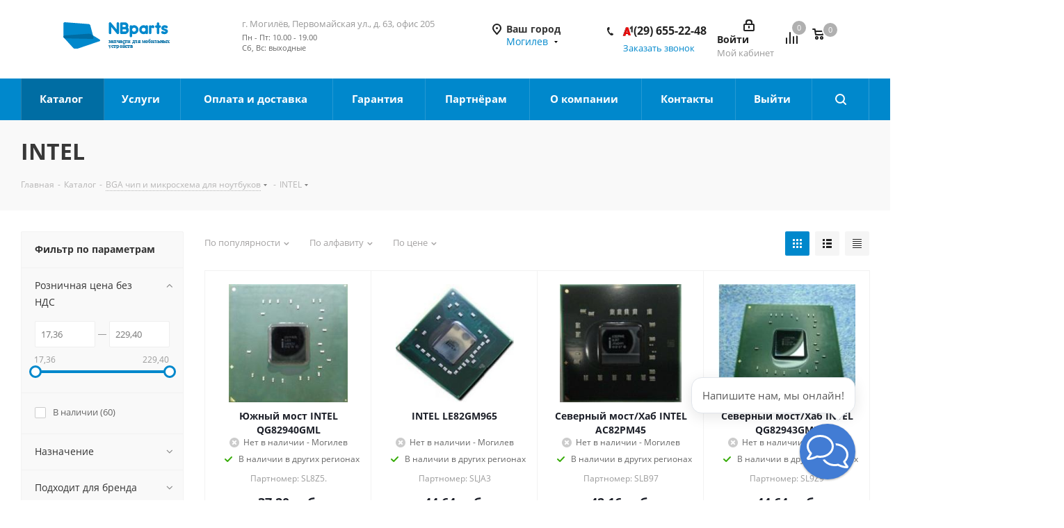

--- FILE ---
content_type: text/html; charset=UTF-8
request_url: https://mogilev.nbparts.by/katalog/bga-chip-i-mikroskhema-dlya-noutbukov/intel/
body_size: 71001
content:
    <!DOCTYPE html>
<html xmlns="http://www.w3.org/1999/xhtml" xml:lang="ru" lang="ru" >
    <head><link rel="canonical" href="https://mogilev.nbparts.by/katalog/bga-chip-i-mikroskhema-dlya-noutbukov/intel/" /><link rel="next" href="https://mogilev.nbparts.by/katalog/bga-chip-i-mikroskhema-dlya-noutbukov/intel/?PAGEN_1=2"  />

<!-- Begin Talk-Me {literal} -->
<script>
    (function(){(function c(d,w,m,i) {
        window.supportAPIMethod = m;
        var s = d.createElement('script');
        s.id = 'supportScript'; 
        var id = '1bd0368f223e29245c44c61bb805d28f';
        s.src = (!i ? 'https://lcab.talk-me.ru/support/support.js' : 'https://static.site-chat.me/support/support.int.js') + '?h=' + id;
        s.onerror = i ? undefined : function(){c(d,w,m,true)};
        w[m] = w[m] ? w[m] : function(){(w[m].q = w[m].q ? w[m].q : []).push(arguments);};
        (d.head ? d.head : d.body).appendChild(s);
    })(document,window,'TalkMe')})();
</script>

        <title>BGA чипы Intel для ноутбука, купить в Могилёве | Nbparts</title>
        <meta name="viewport" content="initial-scale=1.0, width=device-width" />
        <meta name="HandheldFriendly" content="true" />
        <meta name="yes" content="yes" />
        <meta name="apple-mobile-web-app-status-bar-style" content="black" />
        <meta name="SKYPE_TOOLBAR" content="SKYPE_TOOLBAR_PARSER_COMPATIBLE" />
        <meta http-equiv="Content-Type" content="text/html; charset=UTF-8" />
<meta name="description" content="Северный мост, хаб, южный мост Intel для ноутбуков в Могилёве. Вы можете купить в нашем магазине по выгодным ценам. Доставка по всей Беларуси." />
<link href="https://fonts.googleapis.com/css?family=Open+Sans:300italic,400italic,600italic,700italic,800italic,400,300,500,600,700,800&subset=latin,cyrillic-ext"  rel="stylesheet" />
<link href="/bitrix/css/aspro.next/notice.css?16832844993664"  rel="stylesheet" />
<link href="/bitrix/js/ui/design-tokens/dist/ui.design-tokens.css?176116095626358"  rel="stylesheet" />
<link href="/bitrix/js/ui/fonts/opensans/ui.font.opensans.css?16681216442555"  rel="stylesheet" />
<link href="/bitrix/js/main/popup/dist/main.popup.bundle.css?176116263931694"  rel="stylesheet" />
<link href="/bitrix/cache/css/s1/aspro_next/page_dd4fbf9e2549c225bc1d6c82be237e50/page_dd4fbf9e2549c225bc1d6c82be237e50_v1.css?176554142512211"  rel="stylesheet" />
<link href="/bitrix/cache/css/s1/aspro_next/template_2a3cd50b4c275f477da34ac3b43c9d7e/template_2a3cd50b4c275f477da34ac3b43c9d7e_v1.css?17655413811052261"  data-template-style="true" rel="stylesheet" />
<script>if(!window.BX)window.BX={};if(!window.BX.message)window.BX.message=function(mess){if(typeof mess==='object'){for(let i in mess) {BX.message[i]=mess[i];} return true;}};</script>
<script>(window.BX||top.BX).message({"JS_CORE_LOADING":"Загрузка...","JS_CORE_NO_DATA":"- Нет данных -","JS_CORE_WINDOW_CLOSE":"Закрыть","JS_CORE_WINDOW_EXPAND":"Развернуть","JS_CORE_WINDOW_NARROW":"Свернуть в окно","JS_CORE_WINDOW_SAVE":"Сохранить","JS_CORE_WINDOW_CANCEL":"Отменить","JS_CORE_WINDOW_CONTINUE":"Продолжить","JS_CORE_H":"ч","JS_CORE_M":"м","JS_CORE_S":"с","JSADM_AI_HIDE_EXTRA":"Скрыть лишние","JSADM_AI_ALL_NOTIF":"Показать все","JSADM_AUTH_REQ":"Требуется авторизация!","JS_CORE_WINDOW_AUTH":"Войти","JS_CORE_IMAGE_FULL":"Полный размер"});</script>

<script src="/bitrix/js/main/core/core.js?1761163273511455"></script>

<script>BX.Runtime.registerExtension({"name":"main.core","namespace":"BX","loaded":true});</script>
<script>BX.setJSList(["\/bitrix\/js\/main\/core\/core_ajax.js","\/bitrix\/js\/main\/core\/core_promise.js","\/bitrix\/js\/main\/polyfill\/promise\/js\/promise.js","\/bitrix\/js\/main\/loadext\/loadext.js","\/bitrix\/js\/main\/loadext\/extension.js","\/bitrix\/js\/main\/polyfill\/promise\/js\/promise.js","\/bitrix\/js\/main\/polyfill\/find\/js\/find.js","\/bitrix\/js\/main\/polyfill\/includes\/js\/includes.js","\/bitrix\/js\/main\/polyfill\/matches\/js\/matches.js","\/bitrix\/js\/ui\/polyfill\/closest\/js\/closest.js","\/bitrix\/js\/main\/polyfill\/fill\/main.polyfill.fill.js","\/bitrix\/js\/main\/polyfill\/find\/js\/find.js","\/bitrix\/js\/main\/polyfill\/matches\/js\/matches.js","\/bitrix\/js\/main\/polyfill\/core\/dist\/polyfill.bundle.js","\/bitrix\/js\/main\/core\/core.js","\/bitrix\/js\/main\/polyfill\/intersectionobserver\/js\/intersectionobserver.js","\/bitrix\/js\/main\/lazyload\/dist\/lazyload.bundle.js","\/bitrix\/js\/main\/polyfill\/core\/dist\/polyfill.bundle.js","\/bitrix\/js\/main\/parambag\/dist\/parambag.bundle.js"]);
</script>
<script>BX.Runtime.registerExtension({"name":"pull.protobuf","namespace":"BX","loaded":true});</script>
<script>BX.Runtime.registerExtension({"name":"rest.client","namespace":"window","loaded":true});</script>
<script>(window.BX||top.BX).message({"pull_server_enabled":"Y","pull_config_timestamp":1761162898,"shared_worker_allowed":"Y","pull_guest_mode":"N","pull_guest_user_id":0,"pull_worker_mtime":1761159029});(window.BX||top.BX).message({"PULL_OLD_REVISION":"Для продолжения корректной работы с сайтом необходимо перезагрузить страницу."});</script>
<script>BX.Runtime.registerExtension({"name":"pull.client","namespace":"BX","loaded":true});</script>
<script>BX.Runtime.registerExtension({"name":"pull","namespace":"window","loaded":true});</script>
<script>BX.Runtime.registerExtension({"name":"ls","namespace":"window","loaded":true});</script>
<script>(window.BX||top.BX).message({"NOTICE_ADDED2CART":"В корзине","NOTICE_CLOSE":"Закрыть","NOTICE_MORE":"и ещё #COUNT# #PRODUCTS#","NOTICE_PRODUCT0":"товаров","NOTICE_PRODUCT1":"товар","NOTICE_PRODUCT2":"товара","NOTICE_ADDED2DELAY":"В отложенных","NOTICE_ADDED2COMPARE":"В сравнении","NOTICE_AUTHORIZED":"Вы успешно авторизовались","NOTICE_REMOVED_FROM_COMPARE":"Удалено из сравнения"});</script>
<script>BX.Runtime.registerExtension({"name":"aspro_notice","namespace":"window","loaded":true});</script>
<script>BX.Runtime.registerExtension({"name":"aspro_phones","namespace":"window","loaded":true});</script>
<script>BX.Runtime.registerExtension({"name":"ui.design-tokens","namespace":"window","loaded":true});</script>
<script>BX.Runtime.registerExtension({"name":"ui.fonts.opensans","namespace":"window","loaded":true});</script>
<script>BX.Runtime.registerExtension({"name":"main.popup","namespace":"BX.Main","loaded":true});</script>
<script>BX.Runtime.registerExtension({"name":"popup","namespace":"window","loaded":true});</script>
<script type="extension/settings" data-extension="currency.currency-core">{"region":"by"}</script>
<script>BX.Runtime.registerExtension({"name":"currency.currency-core","namespace":"BX.Currency","loaded":true});</script>
<script>BX.Runtime.registerExtension({"name":"currency","namespace":"window","loaded":true});</script>
<script>(window.BX||top.BX).message({"LANGUAGE_ID":"ru","FORMAT_DATE":"DD.MM.YYYY","FORMAT_DATETIME":"DD.MM.YYYY HH:MI:SS","COOKIE_PREFIX":"BITRIX_SM","SERVER_TZ_OFFSET":"10800","UTF_MODE":"Y","SITE_ID":"s1","SITE_DIR":"\/","USER_ID":"","SERVER_TIME":1769915002,"USER_TZ_OFFSET":0,"USER_TZ_AUTO":"Y","bitrix_sessid":"6fb8221d0df9435a1acfc4c3c3429984"});</script>


<script src="/bitrix/js/pull/protobuf/protobuf.js?1642503018274055"></script>
<script src="/bitrix/js/pull/protobuf/model.js?164250301870928"></script>
<script src="/bitrix/js/rest/client/rest.client.js?164250302017414"></script>
<script src="/bitrix/js/pull/client/pull.client.js?176115920183861"></script>
<script src="/bitrix/js/main/jquery/jquery-2.2.4.min.js?166812165585578"></script>
<script src="/bitrix/js/main/cphttprequest.js?16425030206104"></script>
<script src="/bitrix/js/main/core/core_ls.js?17611618644201"></script>
<script src="/bitrix/js/main/ajax.js?164250301935509"></script>
<script src="/bitrix/js/aspro.next/notice.js?169158542428110"></script>
<script src="/bitrix/js/main/popup/dist/main.popup.bundle.js?1761163712119638"></script>
<script src="/bitrix/js/currency/currency-core/dist/currency-core.bundle.js?17611598638800"></script>
<script src="/bitrix/js/currency/core_currency.js?17611598631181"></script>
<script>BX.setJSList(["\/local\/templates\/aspro_next\/components\/bitrix\/catalog\/main\/script.js","\/local\/templates\/aspro_next\/components\/bitrix\/catalog.smart.filter\/main\/script.js","\/local\/templates\/aspro_next\/components\/bitrix\/news.list\/landings_list\/script.js","\/local\/templates\/aspro_next\/js\/jquery.history.js","\/local\/templates\/aspro_next\/js\/jquery.actual.min.js","\/local\/templates\/aspro_next\/vendor\/js\/jquery.bxslider.js","\/local\/templates\/aspro_next\/js\/jqModal.js","\/local\/templates\/aspro_next\/vendor\/js\/bootstrap.js","\/local\/templates\/aspro_next\/vendor\/js\/jquery.appear.js","\/local\/templates\/aspro_next\/js\/browser.js","\/local\/templates\/aspro_next\/js\/jquery.fancybox.js","\/local\/templates\/aspro_next\/js\/jquery.flexslider.js","\/local\/templates\/aspro_next\/vendor\/js\/moment.min.js","\/local\/templates\/aspro_next\/vendor\/js\/footable.js","\/local\/templates\/aspro_next\/vendor\/js\/jquery.menu-aim.js","\/local\/templates\/aspro_next\/vendor\/js\/velocity\/velocity.js","\/local\/templates\/aspro_next\/vendor\/js\/velocity\/velocity.ui.js","\/local\/templates\/aspro_next\/js\/jquery.validate.min.js","\/local\/templates\/aspro_next\/js\/jquery.inputmask.bundle.min.js","\/local\/templates\/aspro_next\/js\/jquery.uniform.min.js","\/local\/templates\/aspro_next\/js\/jquery.easing.1.3.js","\/local\/templates\/aspro_next\/js\/equalize.min.js","\/local\/templates\/aspro_next\/js\/jquery.alphanumeric.js","\/local\/templates\/aspro_next\/js\/jquery.cookie.js","\/local\/templates\/aspro_next\/js\/jquery.plugin.min.js","\/local\/templates\/aspro_next\/js\/jquery.countdown.min.js","\/local\/templates\/aspro_next\/js\/jquery.countdown-ru.js","\/local\/templates\/aspro_next\/js\/jquery.ikSelect.js","\/local\/templates\/aspro_next\/js\/jquery.mobile.custom.touch.min.js","\/local\/templates\/aspro_next\/js\/jquery.dotdotdot.js","\/local\/templates\/aspro_next\/js\/rating_likes.js","\/local\/templates\/aspro_next\/js\/blocks\/blocks.js","\/local\/templates\/aspro_next\/js\/video_banner.js","\/local\/templates\/aspro_next\/js\/main.js","\/local\/templates\/aspro_next\/js\/jquery.mCustomScrollbar.min.js","\/local\/templates\/aspro_next\/components\/bitrix\/menu\/left_front_catalog\/script.js","\/bitrix\/components\/bitrix\/search.title\/script.js","\/local\/templates\/aspro_next\/components\/bitrix\/search.title\/corp-old\/script.js","\/local\/templates\/aspro_next\/components\/bitrix\/search.title\/fixed\/script.js","\/local\/templates\/aspro_next\/js\/custom.js","\/local\/templates\/aspro_next\/js\/jquery-ui.min.js","\/local\/templates\/aspro_next\/components\/aspro\/regionality.list.next\/select\/script.js","\/local\/templates\/aspro_next\/components\/bitrix\/catalog.section\/catalog_block\/script.js","\/local\/components\/aspro\/catalog.viewed.next\/templates\/main_horizontal\/script.js"]);</script>
<script>BX.setCSSList(["\/local\/templates\/aspro_next\/components\/bitrix\/catalog\/main\/style.css","\/local\/templates\/aspro_next\/components\/bitrix\/catalog.smart.filter\/main\/style.css","\/local\/templates\/aspro_next\/vendor\/css\/bootstrap.css","\/local\/templates\/aspro_next\/css\/jquery.fancybox.css","\/local\/templates\/aspro_next\/css\/styles.css","\/local\/templates\/aspro_next\/css\/animation\/animation_ext.css","\/local\/templates\/aspro_next\/vendor\/css\/footable.standalone.min.css","\/local\/templates\/aspro_next\/css\/blocks\/blocks.css","\/local\/templates\/aspro_next\/ajax\/ajax.css","\/local\/templates\/aspro_next\/css\/jquery.mCustomScrollbar.min.css","\/local\/templates\/aspro_next\/styles.css","\/local\/templates\/aspro_next\/template_styles.css","\/local\/templates\/aspro_next\/css\/media.css","\/local\/templates\/aspro_next\/vendor\/fonts\/font-awesome\/css\/font-awesome.min.css","\/local\/templates\/aspro_next\/css\/print.css","\/local\/templates\/aspro_next\/themes\/10\/theme.css","\/local\/templates\/aspro_next\/bg_color\/light\/bgcolors.css","\/local\/templates\/aspro_next\/css\/width-1.css","\/local\/templates\/aspro_next\/css\/font-1.css","\/local\/templates\/aspro_next\/css\/custom.css"]);</script>
<script>
					(function () {
						"use strict";

						var counter = function ()
						{
							var cookie = (function (name) {
								var parts = ("; " + document.cookie).split("; " + name + "=");
								if (parts.length == 2) {
									try {return JSON.parse(decodeURIComponent(parts.pop().split(";").shift()));}
									catch (e) {}
								}
							})("BITRIX_CONVERSION_CONTEXT_s1");

							if (cookie && cookie.EXPIRE >= BX.message("SERVER_TIME"))
								return;

							var request = new XMLHttpRequest();
							request.open("POST", "/bitrix/tools/conversion/ajax_counter.php", true);
							request.setRequestHeader("Content-type", "application/x-www-form-urlencoded");
							request.send(
								"SITE_ID="+encodeURIComponent("s1")+
								"&sessid="+encodeURIComponent(BX.bitrix_sessid())+
								"&HTTP_REFERER="+encodeURIComponent(document.referrer)
							);
						};

						if (window.frameRequestStart === true)
							BX.addCustomEvent("onFrameDataReceived", counter);
						else
							BX.ready(counter);
					})();
				</script>
<script>BX.message({'PHONE':'Телефон','FAST_VIEW':'Быстрый просмотр','SOCIAL':'Социальные сети','DESCRIPTION':'Описание магазина','ITEMS':'Товары','LOGO':'Логотип','REGISTER_INCLUDE_AREA':'Текст о регистрации','AUTH_INCLUDE_AREA':'Текст об авторизации','FRONT_IMG':'Изображение компании','EMPTY_CART':'пуста','CATALOG_VIEW_MORE':'... Показать все','CATALOG_VIEW_LESS':'... Свернуть','JS_REQUIRED':'Заполните это поле!','JS_FORMAT':'Неверный формат!','JS_FILE_EXT':'Недопустимое расширение файла!','JS_PASSWORD_COPY':'Пароли не совпадают!','JS_PASSWORD_LENGTH':'Минимум 6 символов!','JS_ERROR':'Неверно заполнено поле!','JS_FILE_SIZE':'Максимальный размер 5мб!','JS_FILE_BUTTON_NAME':'Выберите файл','JS_FILE_DEFAULT':'Файл не найден','JS_DATE':'Некорректная дата!','JS_DATETIME':'Некорректная дата/время!','JS_REQUIRED_LICENSES':'Согласитесь с условиями','LICENSE_PROP':'Согласие на обработку персональных данных','LOGIN_LEN':'Введите минимум {0} символа','FANCY_CLOSE':'Закрыть','FANCY_NEXT':'Следующий','FANCY_PREV':'Предыдущий','TOP_AUTH_REGISTER':'Регистрация','CALLBACK':'Заказать звонок','UNTIL_AKC':'До конца акции','TITLE_QUANTITY_BLOCK':'Остаток','TITLE_QUANTITY':'шт.','TOTAL_SUMM_ITEM':'Общая стоимость ','RECAPTCHA_TEXT':'Подтвердите, что вы не робот','JS_RECAPTCHA_ERROR':'Пройдите проверку','COUNTDOWN_SEC':'сек.','COUNTDOWN_MIN':'мин.','COUNTDOWN_HOUR':'час.','COUNTDOWN_DAY0':'дней','COUNTDOWN_DAY1':'день','COUNTDOWN_DAY2':'дня','COUNTDOWN_WEAK0':'Недель','COUNTDOWN_WEAK1':'Неделя','COUNTDOWN_WEAK2':'Недели','COUNTDOWN_MONTH0':'Месяцев','COUNTDOWN_MONTH1':'Месяц','COUNTDOWN_MONTH2':'Месяца','COUNTDOWN_YEAR0':'Лет','COUNTDOWN_YEAR1':'Год','COUNTDOWN_YEAR2':'Года','CATALOG_PARTIAL_BASKET_PROPERTIES_ERROR':'Заполнены не все свойства у добавляемого товара','CATALOG_EMPTY_BASKET_PROPERTIES_ERROR':'Выберите свойства товара, добавляемые в корзину в параметрах компонента','CATALOG_ELEMENT_NOT_FOUND':'Элемент не найден','ERROR_ADD2BASKET':'Ошибка добавления товара в корзину','CATALOG_SUCCESSFUL_ADD_TO_BASKET':'Успешное добавление товара в корзину','ERROR_BASKET_TITLE':'Ошибка корзины','ERROR_BASKET_PROP_TITLE':'Выберите свойства, добавляемые в корзину','ERROR_BASKET_BUTTON':'Выбрать','BASKET_TOP':'Корзина в шапке','ERROR_ADD_DELAY_ITEM':'Ошибка отложенной корзины','VIEWED_TITLE':'Ранее вы смотрели','VIEWED_BEFORE':'Ранее вы смотрели','BEST_TITLE':'Лучшие предложения','CT_BST_SEARCH_BUTTON':'Поиск','CT_BST_SEARCH2_BUTTON':'Найти','BASKET_PRINT_BUTTON':'Распечатать','BASKET_CLEAR_ALL_BUTTON':'Очистить','BASKET_QUICK_ORDER_BUTTON':'Быстрый заказ','BASKET_CONTINUE_BUTTON':'Продолжить покупки','BASKET_ORDER_BUTTON':'Оформить заказ','SHARE_BUTTON':'Поделиться','BASKET_CHANGE_TITLE':'Ваш заказ','BASKET_CHANGE_LINK':'Изменить','FROM':'от','TITLE_BLOCK_VIEWED_NAME':'Ранее вы смотрели','T_BASKET':'Корзина заказа','FILTER_EXPAND_VALUES':'Показать все','FILTER_HIDE_VALUES':'Свернуть','FULL_ORDER':'Полный заказ','CUSTOM_COLOR_CHOOSE':'Выбрать','CUSTOM_COLOR_CANCEL':'Отмена','S_MOBILE_MENU':'Меню','NEXT_T_MENU_BACK':'Назад','NEXT_T_MENU_CALLBACK':'Обратная связь','NEXT_T_MENU_CONTACTS_TITLE':'Будьте на связи','SEARCH_TITLE':'Поиск','SOCIAL_TITLE':'Оставайтесь на связи','HEADER_SCHEDULE':'Время работы','SEO_TEXT':'SEO описание','COMPANY_IMG':'Картинка компании','COMPANY_TEXT':'Описание компании','CONFIG_SAVE_SUCCESS':'Настройки сохранены','CONFIG_SAVE_FAIL':'Ошибка сохранения настроек','ITEM_ECONOMY':'Экономия','ITEM_ARTICLE':'Артикул: '})</script>
<script>var ajaxMessages = {wait:"Загрузка..."}</script>
<link rel="shortcut icon" href="/favicon.png" type="image/png" />
<link rel="apple-touch-icon" sizes="180x180" href="/upload/CNext/e51/frr1aneu91g51wczg8oipyg772fedtgv.png" />
<style>html {--border-radius:8px;--theme-base-color:#0088cc;--theme-base-color-hue:200;--theme-base-color-saturation:100%;--theme-base-color-lightness:40%;--theme-base-opacity-color:#0088cc1a;--theme-more-color:#0088cc;--theme-more-color-hue:200;--theme-more-color-saturation:100%;--theme-more-color-lightness:40%;--theme-lightness-hover-diff:6%;}</style>

<meta property="ya:interaction" content="XML_FORM" />
<meta property="ya:interaction:url" content="https://mogilev.nbparts.by/katalog/bga-chip-i-mikroskhema-dlya-noutbukov/intel/?mode=xml" />

<meta property="og:title" content="BGA чипы Intel для ноутбука, купить в Могилёве | Nbparts" />
<meta property="og:type" content="website" />
<meta property="og:image" content="https://mogilev.nbparts.by/upload/CNext/b1d/qm8vyi4x3zlqmfz9835jto5b3mhjgkk0.png" />
<link rel="image_src" href="https://mogilev.nbparts.by/upload/CNext/b1d/qm8vyi4x3zlqmfz9835jto5b3mhjgkk0.png"  />
<meta property="og:url" content="https://mogilev.nbparts.by/katalog/bga-chip-i-mikroskhema-dlya-noutbukov/intel/" />
<meta property="og:description" content="Северный мост, хаб, южный мост Intel для ноутбуков в Могилёве. Вы можете купить в нашем магазине по выгодным ценам. Доставка по всей Беларуси." />



<script  src="/bitrix/cache/js/s1/aspro_next/template_4f770a9bfeff7de5ef6b9ebaf4bce121/template_4f770a9bfeff7de5ef6b9ebaf4bce121_v1.js?17655413811250121"></script>
<script  src="/bitrix/cache/js/s1/aspro_next/page_da375aa85171ad7572ca0a8f3afc8ee7/page_da375aa85171ad7572ca0a8f3afc8ee7_v1.js?176554143853277"></script>
<script  src="/bitrix/cache/js/s1/aspro_next/default_04d1e56597d54c9f164a0bea43a7ee5a/default_04d1e56597d54c9f164a0bea43a7ee5a_v1.js?176554138134103"></script>
<script  src="/bitrix/cache/js/s1/aspro_next/default_2a8e191a7c3e4bf58f4f37723f2b7d99/default_2a8e191a7c3e4bf58f4f37723f2b7d99_v1.js?176554142559304"></script>
<script  src="/bitrix/cache/js/s1/aspro_next/default_6061f571cbf34b658b6e0c6fb0dc8c01/default_6061f571cbf34b658b6e0c6fb0dc8c01_v1.js?17655413815060"></script>
<script>new Image().src='https://nbparts.by/bitrix/spread.php?s=QklUUklYX1NNX0dVRVNUX0lEATI5Mjg4NjA2ATE4MDEwMTkwMDIBLwEBAQJCSVRSSVhfU01fTEFTVF9WSVNJVAEwMS4wMi4yMDI2IDA2OjAzOjIyATE4MDEwMTkwMDIBLwEBAQI%3D&k=0ca90cf04589a567fed0bc6b7316a18a';
</script>


                <!-- Google Tag Manager -->
<script>(function(w,d,s,l,i){w[l]=w[l]||[];w[l].push({'gtm.start':
new Date().getTime(),event:'gtm.js'});var f=d.getElementsByTagName(s)[0],
j=d.createElement(s),dl=l!='dataLayer'?'&l='+l:'';j.async=true;j.src=
'https://www.googletagmanager.com/gtm.js?id='+i+dl;f.parentNode.insertBefore(j,f);
})(window,document,'script','dataLayer','GTM-PZXNXNP');</script>
<!-- End Google Tag Manager -->

<meta name="google-site-verification" content="EzsRpmexxnYUNXuTucmk8VPkBSAB1t3A_x7mhf7lgPo" />
  

<!-- Open Graph / Facebook -->
<meta property="og:type" content="website" />
<meta property="og:url" content="https://mogilev.nbparts.by/katalog/bga-chip-i-mikroskhema-dlya-noutbukov/intel/" />
<meta property="og:title" content="" />
<meta property="og:description" content="Запчасти для ноутбуков, телефонов, планшетов. Более 10000 товаров в наличии. Гарантия. Доставка по Беларуси." />
<meta property="og:image" content="https://mogilev.nbparts.by/local/templates/aspro_next/images/logo.svg" />
<meta property="og:site_name" content="NBparts.by" />
<meta property="og:locale" content="ru_RU" />

<!-- Twitter Card -->
<meta name="twitter:card" content="summary_large_image" />
<meta name="twitter:url" content="https://mogilev.nbparts.by/katalog/bga-chip-i-mikroskhema-dlya-noutbukov/intel/" />
<meta name="twitter:title" content="" />
<meta name="twitter:description" content="Запчасти для ноутбуков, телефонов, планшетов. Более 10000 товаров в наличии. Гарантия. Доставка по Беларуси." />
<meta name="twitter:image" content="https://mogilev.nbparts.by/local/templates/aspro_next/images/logo.svg" />

<!-- VK / OK -->
<meta property="vk:image" content="https://mogilev.nbparts.by/local/templates/aspro_next/images/logo.svg" />

<!-- Telegram -->
<meta property="telegram:channel" content="@nbparts" />
<!-- END SOCIAL MEDIA TAGS -->

<!-- PERFORMANCE: Preconnect to external resources -->
<!-- Added: 2025-10-05 - Ускорение загрузки внешних ресурсов -->
<link rel="preconnect" href="https://www.googletagmanager.com" crossorigin>
<link rel="preconnect" href="https://www.google-analytics.com" crossorigin>
<link rel="dns-prefetch" href="https://www.googletagmanager.com">
<link rel="dns-prefetch" href="https://www.google-analytics.com">
<link rel="dns-prefetch" href="https://lcab.talk-me.ru">
<!-- END PRECONNECT -->

<!-- FAVICON AND APP ICONS -->
<!-- Added: 2025-10-05 - Полная поддержка всех устройств и браузеров -->
<!-- Standard favicon -->
<link rel="icon" type="image/png" sizes="96x96" href="/favicon-96x96.png">
<link rel="icon" type="image/svg+xml" href="/favicon.svg">
<link rel="shortcut icon" href="/favicon.ico">

<!-- Apple Touch Icon (iPhone, iPad) -->
<link rel="apple-touch-icon" sizes="180x180" href="/apple-touch-icon.png">

<!-- Android/Chrome -->
<link rel="icon" type="image/png" sizes="192x192" href="/web-app-manifest-192x192.png">
<link rel="icon" type="image/png" sizes="512x512" href="/web-app-manifest-512x512.png">

<!-- Web App Manifest (PWA) -->
<link rel="manifest" href="/site.webmanifest">

<!-- Microsoft Tiles -->
<meta name="msapplication-TileColor" content="#1976d2">
<meta name="msapplication-config" content="/browserconfig.xml">

<!-- Theme colors -->
<meta name="theme-color" content="#1976d2">
<meta name="apple-mobile-web-app-status-bar-style" content="black-translucent">

<!-- PWA Settings -->
<meta name="mobile-web-app-capable" content="yes">
<meta name="apple-mobile-web-app-title" content="NBparts">
<meta name="application-name" content="NBparts">
<!-- END FAVICON AND APP ICONS -->

<!-- Google tag (gtag.js) -->
<script async src="https://www.googletagmanager.com/gtag/js?id=AW-17604914981"></script>
<script>
  window.dataLayer = window.dataLayer || [];
  function gtag(){dataLayer.push(arguments);}
  gtag('js', new Date());
  gtag('config', 'AW-17604914981');
</script>

<!-- Google Ads второй аккаунт для конверсий -->
<script async src="https://www.googletagmanager.com/gtag/js?id=AW-17614066388"></script>
<script>
  gtag('config', 'AW-17614066388');
</script>

<!-- Отслеживание кликов по телефону -->
<script>
function gtag_report_conversion(url) {
  var callback = function () {
    if (typeof(url) != 'undefined') {
      window.location = url;
    }
  };
  gtag('event', 'conversion', {
      'send_to': 'AW-17614066388/ejzNCLn67aQbENSlhc9B',
      'value': 1.0,
      'currency': 'USD',
      'event_callback': callback
  });
  return false;
}

document.addEventListener('DOMContentLoaded', function() {
  var phoneLinks = document.querySelectorAll('a[href^="tel:"]');
  phoneLinks.forEach(function(link) {
    link.addEventListener('click', function(e) {
      gtag_report_conversion(this.href);
    });
  });
});
</script>

<!-- PERFORMANCE OPTIMIZATION: Lazy Loading Images -->
<!-- Added: 2025-10-05 - Ленивая загрузка изображений для ускорения страницы -->
<script>
document.addEventListener("DOMContentLoaded", function() {
    // Native Lazy Loading для современных браузеров
    var lazyImages = document.querySelectorAll('img:not([loading])');
    
    lazyImages.forEach(function(img) {
        // Пропускаем логотип и изображения в header
        if (img.closest('header') || img.closest('.logo') || img.classList.contains('no-lazy')) {
            return;
        }
        
        // Добавляем атрибут loading="lazy" для нативной ленивой загрузки
        img.setAttribute('loading', 'lazy');
    });
    
    // Fallback для старых браузеров (Intersection Observer)
    if ('IntersectionObserver' in window) {
        var imageObserver = new IntersectionObserver(function(entries, observer) {
            entries.forEach(function(entry) {
                if (entry.isIntersecting) {
                    var image = entry.target;
                    if (image.dataset.src) {
                        image.src = image.dataset.src;
                        image.removeAttribute('data-src');
                    }
                    if (image.dataset.srcset) {
                        image.srcset = image.dataset.srcset;
                        image.removeAttribute('data-srcset');
                    }
                    image.classList.remove('lazy');
                    imageObserver.unobserve(image);
                }
            });
        }, {
            rootMargin: '50px 0px', // Начинаем загрузку за 50px до появления в viewport
            threshold: 0.01
        });

        var oldBrowserImages = document.querySelectorAll('img.lazy');
        oldBrowserImages.forEach(function(img) {
            imageObserver.observe(img);
        });
    }
});
</script>

<style>
/* Плавное появление изображений при загрузке */
img[loading="lazy"] {
    transition: opacity 0.3s;
}

img[loading="lazy"]:not([src]) {
    opacity: 0;
}

/* Placeholder для изображений во время загрузки */
img.lazy {
    background: #f0f0f0;
    min-height: 100px;
}
</style>
<!-- END LAZY LOADING -->

    
<!-- FIX-PHONE-DUPLICATE: Исправление дубликата телефона при одном номере -->
<!-- Добавлено: 2025-10-17 | Обновлено: 2025-10-17 16:30 -->
<style>
/* 
 * ИСПРАВЛЕНО: Используем правильные BEM-классы с двойным подчёркиванием
 * phone-block__item (а не phone-block_item)
 */

/* Скрываем dropdown если внутри только один phone-block__item */
.phone .dropdown .wrap > .phone-block__item:only-child {
    display: none !important;
}

/* Дополнительный селектор для надёжности */
.phone .dropdown .wrap > .phone-block__item:first-child:last-child {
    display: none !important;
}

/* Скрываем весь dropdown если он содержит только один элемент */
.phone .dropdown.scrollbar:has(.wrap > .phone-block__item:only-child) {
    display: none !important;
}

/* Альтернативный вариант через .wrap */
.phone .dropdown .wrap:has(> .phone-block__item:only-child) {
    display: none !important;
}

/* === ИКОНКА ОПЕРАТОРА СЛЕВА ОТ НОМЕРА === */
/* Основной телефон в шапке - иконка слева через order */
.phone-block__item-link {
    display: inline-flex !important;
    align-items: baseline !important; /* ИЗМЕНЕНО: baseline вместо center */
    flex-direction: row !important;
}

/* Иконка ПЕРЕД текстом - УСИЛЕННЫЕ стили */
.phone-block__item-icon {
    order: 1 !important;
    margin-right: 6px !important;
    margin-left: 0 !important;
    flex-shrink: 0 !important;
    display: inline-flex !important;
    align-items: baseline !important; /* ИЗМЕНЕНО: baseline */
    visibility: visible !important;
    opacity: 1 !important;
}

/* Основной телефон - ДОПОЛНИТЕЛЬНЫЕ селекторы */
.phone .phone-block .phone-block__item .phone-block__item-icon,
.phone-block .phone-block__item .phone-block__item-icon,
.phone .phone-block__item-icon {
    display: inline-flex !important;
    visibility: visible !important;
    opacity: 1 !important;
    order: 1 !important;
    margin-right: 6px !important;
    align-items: baseline !important; /* ИЗМЕНЕНО: baseline */
}

/* Текст ПОСЛЕ иконки */
.phone-block__item-text {
    order: 2 !important;
    margin-left: 0 !important;
    display: inline !important;
}

/* Размер иконки */
.phone-block__item-icon img.iconset_icon {
    width: 18px !important;
    height: 18px !important;
    object-fit: contain !important;
    display: block !important;
    vertical-align: baseline !important; /* ИЗМЕНЕНО: baseline */
    visibility: visible !important;
    opacity: 1 !important;
    transform: translateY(3px) !important; /* Сдвигаем иконку вниз на 3px */
}

/* Для выпадающего списка - та же логика */
.dropdown .phone-block__item .phone-block__item-link {
    display: flex !important;
    align-items: baseline !important; /* ИЗМЕНЕНО: baseline */
    flex-direction: row !important;
    padding: 5px 10px !important;
}

.dropdown .phone-block__item .phone-block__item-icon {
    order: 1 !important;
    margin-right: 6px !important;
    margin-left: 0 !important;
    align-items: baseline !important; /* ИЗМЕНЕНО: baseline */
}

.dropdown .phone-block__item .phone-block__item-text {
    order: 2 !important;
}

/* === СПЕЦИАЛЬНЫЕ СТИЛИ ДЛЯ ОСНОВНОГО ТЕЛЕФОНА === */
/* Когда иконка добавлена через JS */
a.phone-block__item-link.has-icon {
    display: inline-flex !important;
    align-items: baseline !important; /* ИЗМЕНЕНО: baseline */
    flex-direction: row !important;
    gap: 6px !important;
}

a.phone-block__item-link.has-icon .main-phone-icon {
    order: 1 !important;
    flex-shrink: 0 !important;
    display: inline-flex !important;
    align-items: baseline !important; /* ИЗМЕНЕНО: baseline */
    margin: 0 !important;
}

a.phone-block__item-link.has-icon .phone-block__item-text {
    order: 2 !important;
}
</style>

<!-- Копирование иконки в основной телефон -->
<script>
document.addEventListener('DOMContentLoaded', function() {
    // Небольшая задержка чтобы элементы точно загрузились
    setTimeout(function() {
        // Находим ВСЕ блоки телефонов (не только with_dropdown)
        var phoneBlocks = document.querySelectorAll('.phone');
        
        phoneBlocks.forEach(function(phoneBlock) {
            // Находим основной телефон (тот что виден сразу)
            var mainPhoneLink = phoneBlock.querySelector('a.phone-block__item-link');
            
            if(mainPhoneLink && !mainPhoneLink.classList.contains('processed')) {
                // Проверяем что иконки ещё нет
                if(!mainPhoneLink.querySelector('.phone-block__item-icon')) {
                    // Находим первый элемент в dropdown (там есть иконка)
                    var firstDropdownItem = phoneBlock.querySelector('.dropdown .phone-block__item-link');
                    
                    if(firstDropdownItem) {
                        // Находим иконку
                        var icon = firstDropdownItem.querySelector('.phone-block__item-icon');
                        
                        if(icon) {
                            // ВАЖНО: Сначала оборачиваем текстовый узел в span
                            var textNodes = [];
                            for(var i = 0; i < mainPhoneLink.childNodes.length; i++) {
                                var node = mainPhoneLink.childNodes[i];
                                if(node.nodeType === 3 && node.textContent.trim() !== '') { // Текстовый узел
                                    textNodes.push(node);
                                }
                            }
                            
                            // Оборачиваем текст в span
                            textNodes.forEach(function(textNode) {
                                var span = document.createElement('span');
                                span.className = 'phone-block__item-text';
                                span.textContent = textNode.textContent;
                                mainPhoneLink.replaceChild(span, textNode);
                            });
                            
                            // Клонируем иконку
                            var iconClone = icon.cloneNode(true);
                            iconClone.classList.add('main-phone-icon');
                            
                            // Вставляем в начало основного телефона
                            mainPhoneLink.insertBefore(iconClone, mainPhoneLink.firstChild);
                            
                            // Добавляем класс к ссылке для flexbox
                            mainPhoneLink.classList.add('has-icon');
                            mainPhoneLink.classList.add('processed'); // Помечаем как обработанный
                            
                            console.log('✅ Иконка оператора добавлена для телефона:', mainPhoneLink.textContent.trim());
                        }
                    }
                }
            }
        });
    }, 100); // Задержка 100ms
});
</script>

<!-- Zverushki\Microm --><script data-skip-moving="true">window.Zverushki=window.Zverushki||{};window.Zverushki.Microm={"Breadcrumb":"Disabled","Business":"Disabled","Product":"Disabled","Article":"Disabled","version":"2.2.1","format":{"json-ld":"Disabled","microdata":"Disabled"},"execute":{"time":0,"scheme":[]}};</script><!-- end Zverushki\Microm --></head>
<body class="fill_bg_n" id="main">
   <!-- Google Tag Manager (noscript) -->
<noscript><iframe src="https://www.googletagmanager.com/ns.html?id=GTM-PZXNXNP"
height="0" width="0" style="display:none;visibility:hidden"></iframe></noscript>
<!-- End Google Tag Manager (noscript) -->
    <div id="panel"></div>



		<!--'start_frame_cache_basketitems-component-block'-->												<div id="ajax_basket"></div>
					<!--'end_frame_cache_basketitems-component-block'-->						
		
		<script>
					window.onload=function(){
				window.dataLayer = window.dataLayer || [];
			}
				BX.message({'MIN_ORDER_PRICE_TEXT':'<b>Минимальная сумма заказа #PRICE#<\/b><br/>Пожалуйста, добавьте еще товаров в корзину'});

		var arNextOptions = ({
			"SITE_DIR" : "/",
			"SITE_ID" : "s1",
			"SITE_ADDRESS" : "nbparts.by",
			"FORM" : ({
				"ASK_FORM_ID" : "ASK",
				"SERVICES_FORM_ID" : "SERVICES",
				"FEEDBACK_FORM_ID" : "FEEDBACK",
				"CALLBACK_FORM_ID" : "CALLBACK",
				"RESUME_FORM_ID" : "RESUME",
				"TOORDER_FORM_ID" : "TOORDER"
			}),
			"PAGES" : ({
				"FRONT_PAGE" : "",
				"BASKET_PAGE" : "",
				"ORDER_PAGE" : "",
				"PERSONAL_PAGE" : "",
				"CATALOG_PAGE" : "1",
				"CATALOG_PAGE_URL" : "/katalog/",
				"BASKET_PAGE_URL" : "/basket/",
				"COMPARE_PAGE_URL" : "/katalog/compare.php",
			}),
			"PRICES" : ({
				"MIN_PRICE" : "",
			}),
			"THEME" : ({
				'THEME_SWITCHER' : 'N',
				'BASE_COLOR' : '10',
				'BASE_COLOR_CUSTOM' : 'ac2569',
				'TOP_MENU' : '',
				'TOP_MENU_FIXED' : 'Y',
				'COLORED_LOGO' : 'N',
				'SIDE_MENU' : 'LEFT',
				'SCROLLTOTOP_TYPE' : 'ROUND_COLOR',
				'SCROLLTOTOP_POSITION' : 'PADDING',
				'SCROLLTOTOP_POSITION_RIGHT'  : '',
				'SCROLLTOTOP_POSITION_BOTTOM' : '',
				'USE_LAZY_LOAD' : 'N',
				'CAPTCHA_FORM_TYPE' : '',
				'ONE_CLICK_BUY_CAPTCHA' : 'N',
				'PHONE_MASK' : '',
				'VALIDATE_PHONE_MASK' : '',
				'DATE_MASK' : 'd.m.y',
				'DATE_PLACEHOLDER' : 'дд.мм.гггг',
				'VALIDATE_DATE_MASK' : '^[0-9]{1,2}\.[0-9]{1,2}\.[0-9]{4}$',
				'DATETIME_MASK' : 'd.m.y h:s',
				'DATETIME_PLACEHOLDER' : 'дд.мм.гггг чч:мм',
				'VALIDATE_DATETIME_MASK' : '^[0-9]{1,2}\.[0-9]{1,2}\.[0-9]{4} [0-9]{1,2}\:[0-9]{1,2}$',
				'VALIDATE_FILE_EXT' : 'png|jpg|jpeg|gif|doc|docx|xls|xlsx|txt|pdf|odt|rtf',
				'BANNER_WIDTH' : '',
				'BIGBANNER_ANIMATIONTYPE' : 'SLIDE_HORIZONTAL',
				'BIGBANNER_SLIDESSHOWSPEED' : '5000',
				'BIGBANNER_ANIMATIONSPEED' : '600',
				'PARTNERSBANNER_SLIDESSHOWSPEED' : '5000',
				'PARTNERSBANNER_ANIMATIONSPEED' : '600',
				'ORDER_BASKET_VIEW' : 'NORMAL',
				'SHOW_BASKET_ONADDTOCART' : 'Y',
				'SHOW_BASKET_PRINT' : 'Y',
				"SHOW_ONECLICKBUY_ON_BASKET_PAGE" : 'Y',
				'SHOW_LICENCE' : 'N',				
				'LICENCE_CHECKED' : 'N',
				'SHOW_OFFER' : 'N',
				'OFFER_CHECKED' : 'N',
				'LOGIN_EQUAL_EMAIL' : 'Y',
				'PERSONAL_ONEFIO' : 'Y',
				'PERSONAL_PAGE_URL' : '/personal/',
				'SHOW_TOTAL_SUMM' : 'N',
				'SHOW_TOTAL_SUMM_TYPE' : 'CHANGE',
				'CHANGE_TITLE_ITEM' : 'N',
				'CHANGE_TITLE_ITEM_DETAIL' : 'N',
				'DISCOUNT_PRICE' : '',
				'STORES' : '',
				'STORES_SOURCE' : 'IBLOCK',
				'TYPE_SKU' : 'TYPE_1',
				'MENU_POSITION' : 'LINE',
				'MENU_TYPE_VIEW' : 'HOVER',
				'DETAIL_PICTURE_MODE' : 'POPUP',
				'PAGE_WIDTH' : '1',
				'PAGE_CONTACTS' : '4',
				'HEADER_TYPE' : '9',
				'REGIONALITY_SEARCH_ROW' : 'N',
				'HEADER_TOP_LINE' : '',
				'HEADER_FIXED' : '1',
				'HEADER_MOBILE' : '1',
				'HEADER_MOBILE_MENU' : '1',
				'HEADER_MOBILE_MENU_SHOW_TYPE' : '',
				'TYPE_SEARCH' : 'fixed',
				'PAGE_TITLE' : '3',
				'INDEX_TYPE' : 'index3',
				'FOOTER_TYPE' : '1',
				'PRINT_BUTTON' : 'N',
				'EXPRESSION_FOR_PRINT_PAGE' : 'Версия для печати',
				'EXPRESSION_FOR_FAST_VIEW' : 'Быстрый просмотр',
				'FILTER_VIEW' : 'VERTICAL',
				'YA_GOALS' : 'Y',
				'YA_COUNTER_ID' : '21463780',
				'USE_FORMS_GOALS' : 'SINGLE',
				'USE_SALE_GOALS' : '',
				'USE_DEBUG_GOALS' : 'N',
				'SHOW_HEADER_GOODS' : 'Y',
				'INSTAGRAMM_INDEX' : 'N',
				'USE_PHONE_AUTH': 'N',
				'MOBILE_CATALOG_LIST_ELEMENTS_COMPACT': 'Y',
				'NLO_MENU': 'N',
				'USE_FAST_VIEW_PAGE_DETAIL': 'N',
			}),
			"PRESETS": [{'ID':'968','TITLE':'Тип 1','DESCRIPTION':'','IMG':'/bitrix/images/aspro.next/themes/preset968_1544181424.png','OPTIONS':{'THEME_SWITCHER':'Y','BASE_COLOR':'9','BASE_COLOR_CUSTOM':'1976d2','SHOW_BG_BLOCK':'N','COLORED_LOGO':'Y','PAGE_WIDTH':'3','FONT_STYLE':'2','MENU_COLOR':'COLORED','LEFT_BLOCK':'1','SIDE_MENU':'LEFT','H1_STYLE':'2','TYPE_SEARCH':'fixed','PAGE_TITLE':'1','HOVER_TYPE_IMG':'shine','SHOW_LICENCE':'Y','MAX_DEPTH_MENU':'3','HIDE_SITE_NAME_TITLE':'Y','SHOW_CALLBACK':'Y','PRINT_BUTTON':'N','USE_GOOGLE_RECAPTCHA':'N','GOOGLE_RECAPTCHA_SHOW_LOGO':'Y','HIDDEN_CAPTCHA':'Y','INSTAGRAMM_WIDE_BLOCK':'N','BIGBANNER_HIDEONNARROW':'N','INDEX_TYPE':{'VALUE':'index1','SUB_PARAMS':{'TIZERS':'Y','CATALOG_SECTIONS':'Y','CATALOG_TAB':'Y','MIDDLE_ADV':'Y','SALE':'Y','BLOG':'Y','BOTTOM_BANNERS':'Y','COMPANY_TEXT':'Y','BRANDS':'Y','INSTAGRAMM':'Y'}},'FRONT_PAGE_BRANDS':'brands_slider','FRONT_PAGE_SECTIONS':'front_sections_only','TOP_MENU_FIXED':'Y','HEADER_TYPE':'1','USE_REGIONALITY':'Y','FILTER_VIEW':'COMPACT','SEARCH_VIEW_TYPE':'with_filter','USE_FAST_VIEW_PAGE_DETAIL':'fast_view_1','SHOW_TOTAL_SUMM':'Y','CHANGE_TITLE_ITEM':'N','VIEW_TYPE_HIGHLOAD_PROP':'N','SHOW_HEADER_GOODS':'Y','SEARCH_HIDE_NOT_AVAILABLE':'N','LEFT_BLOCK_CATALOG_ICONS':'N','SHOW_CATALOG_SECTIONS_ICONS':'Y','LEFT_BLOCK_CATALOG_DETAIL':'Y','CATALOG_COMPARE':'Y','CATALOG_PAGE_DETAIL':'element_1','SHOW_BREADCRUMBS_CATALOG_SUBSECTIONS':'Y','SHOW_BREADCRUMBS_CATALOG_CHAIN':'H1','TYPE_SKU':'TYPE_1','DETAIL_PICTURE_MODE':'POPUP','MENU_POSITION':'LINE','MENU_TYPE_VIEW':'HOVER','VIEWED_TYPE':'LOCAL','VIEWED_TEMPLATE':'HORIZONTAL','USE_WORD_EXPRESSION':'Y','ORDER_BASKET_VIEW':'FLY','ORDER_BASKET_COLOR':'DARK','SHOW_BASKET_ONADDTOCART':'Y','SHOW_BASKET_PRINT':'Y','SHOW_BASKET_ON_PAGES':'N','USE_PRODUCT_QUANTITY_LIST':'Y','USE_PRODUCT_QUANTITY_DETAIL':'Y','ONE_CLICK_BUY_CAPTCHA':'N','SHOW_ONECLICKBUY_ON_BASKET_PAGE':'Y','ONECLICKBUY_SHOW_DELIVERY_NOTE':'N','PAGE_CONTACTS':'3','CONTACTS_USE_FEEDBACK':'Y','CONTACTS_USE_MAP':'Y','BLOG_PAGE':'list_elements_2','PROJECTS_PAGE':'list_elements_2','NEWS_PAGE':'list_elements_3','STAFF_PAGE':'list_elements_1','PARTNERS_PAGE':'list_elements_3','PARTNERS_PAGE_DETAIL':'element_4','VACANCY_PAGE':'list_elements_1','LICENSES_PAGE':'list_elements_2','FOOTER_TYPE':'4','ADV_TOP_HEADER':'N','ADV_TOP_UNDERHEADER':'N','ADV_SIDE':'Y','ADV_CONTENT_TOP':'N','ADV_CONTENT_BOTTOM':'N','ADV_FOOTER':'N','HEADER_MOBILE_FIXED':'Y','HEADER_MOBILE':'1','HEADER_MOBILE_MENU':'1','HEADER_MOBILE_MENU_OPEN':'1','PERSONAL_ONEFIO':'Y','LOGIN_EQUAL_EMAIL':'Y','YA_GOALS':'N','YANDEX_ECOMERCE':'N','GOOGLE_ECOMERCE':'N'}},{'ID':'221','TITLE':'Тип 2','DESCRIPTION':'','IMG':'/bitrix/images/aspro.next/themes/preset221_1544181431.png','OPTIONS':{'THEME_SWITCHER':'Y','BASE_COLOR':'11','BASE_COLOR_CUSTOM':'107bb1','SHOW_BG_BLOCK':'N','COLORED_LOGO':'Y','PAGE_WIDTH':'2','FONT_STYLE':'8','MENU_COLOR':'LIGHT','LEFT_BLOCK':'2','SIDE_MENU':'LEFT','H1_STYLE':'2','TYPE_SEARCH':'fixed','PAGE_TITLE':'1','HOVER_TYPE_IMG':'shine','SHOW_LICENCE':'Y','MAX_DEPTH_MENU':'4','HIDE_SITE_NAME_TITLE':'Y','SHOW_CALLBACK':'Y','PRINT_BUTTON':'N','USE_GOOGLE_RECAPTCHA':'N','GOOGLE_RECAPTCHA_SHOW_LOGO':'Y','HIDDEN_CAPTCHA':'Y','INSTAGRAMM_WIDE_BLOCK':'N','BIGBANNER_HIDEONNARROW':'N','INDEX_TYPE':{'VALUE':'index3','SUB_PARAMS':{'TOP_ADV_BOTTOM_BANNER':'Y','FLOAT_BANNER':'Y','CATALOG_SECTIONS':'Y','CATALOG_TAB':'Y','TIZERS':'Y','SALE':'Y','BOTTOM_BANNERS':'Y','COMPANY_TEXT':'Y','BRANDS':'Y','INSTAGRAMM':'N'}},'FRONT_PAGE_BRANDS':'brands_slider','FRONT_PAGE_SECTIONS':'front_sections_with_childs','TOP_MENU_FIXED':'Y','HEADER_TYPE':'2','USE_REGIONALITY':'Y','FILTER_VIEW':'VERTICAL','SEARCH_VIEW_TYPE':'with_filter','USE_FAST_VIEW_PAGE_DETAIL':'fast_view_1','SHOW_TOTAL_SUMM':'Y','CHANGE_TITLE_ITEM':'N','VIEW_TYPE_HIGHLOAD_PROP':'N','SHOW_HEADER_GOODS':'Y','SEARCH_HIDE_NOT_AVAILABLE':'N','LEFT_BLOCK_CATALOG_ICONS':'N','SHOW_CATALOG_SECTIONS_ICONS':'Y','LEFT_BLOCK_CATALOG_DETAIL':'Y','CATALOG_COMPARE':'Y','CATALOG_PAGE_DETAIL':'element_3','SHOW_BREADCRUMBS_CATALOG_SUBSECTIONS':'Y','SHOW_BREADCRUMBS_CATALOG_CHAIN':'H1','TYPE_SKU':'TYPE_1','DETAIL_PICTURE_MODE':'POPUP','MENU_POSITION':'LINE','MENU_TYPE_VIEW':'HOVER','VIEWED_TYPE':'LOCAL','VIEWED_TEMPLATE':'HORIZONTAL','USE_WORD_EXPRESSION':'Y','ORDER_BASKET_VIEW':'NORMAL','ORDER_BASKET_COLOR':'DARK','SHOW_BASKET_ONADDTOCART':'Y','SHOW_BASKET_PRINT':'Y','SHOW_BASKET_ON_PAGES':'N','USE_PRODUCT_QUANTITY_LIST':'Y','USE_PRODUCT_QUANTITY_DETAIL':'Y','ONE_CLICK_BUY_CAPTCHA':'N','SHOW_ONECLICKBUY_ON_BASKET_PAGE':'Y','ONECLICKBUY_SHOW_DELIVERY_NOTE':'N','PAGE_CONTACTS':'3','CONTACTS_USE_FEEDBACK':'Y','CONTACTS_USE_MAP':'Y','BLOG_PAGE':'list_elements_2','PROJECTS_PAGE':'list_elements_2','NEWS_PAGE':'list_elements_3','STAFF_PAGE':'list_elements_1','PARTNERS_PAGE':'list_elements_3','PARTNERS_PAGE_DETAIL':'element_4','VACANCY_PAGE':'list_elements_1','LICENSES_PAGE':'list_elements_2','FOOTER_TYPE':'1','ADV_TOP_HEADER':'N','ADV_TOP_UNDERHEADER':'N','ADV_SIDE':'Y','ADV_CONTENT_TOP':'N','ADV_CONTENT_BOTTOM':'N','ADV_FOOTER':'N','HEADER_MOBILE_FIXED':'Y','HEADER_MOBILE':'1','HEADER_MOBILE_MENU':'1','HEADER_MOBILE_MENU_OPEN':'1','PERSONAL_ONEFIO':'Y','LOGIN_EQUAL_EMAIL':'Y','YA_GOALS':'N','YANDEX_ECOMERCE':'N','GOOGLE_ECOMERCE':'N'}},{'ID':'215','TITLE':'Тип 3','DESCRIPTION':'','IMG':'/bitrix/images/aspro.next/themes/preset215_1544181438.png','OPTIONS':{'THEME_SWITCHER':'Y','BASE_COLOR':'16','BASE_COLOR_CUSTOM':'188b30','SHOW_BG_BLOCK':'N','COLORED_LOGO':'Y','PAGE_WIDTH':'3','FONT_STYLE':'8','MENU_COLOR':'LIGHT','LEFT_BLOCK':'3','SIDE_MENU':'LEFT','H1_STYLE':'2','TYPE_SEARCH':'fixed','PAGE_TITLE':'1','HOVER_TYPE_IMG':'shine','SHOW_LICENCE':'Y','MAX_DEPTH_MENU':'4','HIDE_SITE_NAME_TITLE':'Y','SHOW_CALLBACK':'Y','PRINT_BUTTON':'N','USE_GOOGLE_RECAPTCHA':'N','GOOGLE_RECAPTCHA_SHOW_LOGO':'Y','HIDDEN_CAPTCHA':'Y','INSTAGRAMM_WIDE_BLOCK':'N','BIGBANNER_HIDEONNARROW':'N','INDEX_TYPE':{'VALUE':'index2','SUB_PARAMS':[]},'FRONT_PAGE_BRANDS':'brands_list','FRONT_PAGE_SECTIONS':'front_sections_with_childs','TOP_MENU_FIXED':'Y','HEADER_TYPE':'2','USE_REGIONALITY':'Y','FILTER_VIEW':'VERTICAL','SEARCH_VIEW_TYPE':'with_filter','USE_FAST_VIEW_PAGE_DETAIL':'fast_view_1','SHOW_TOTAL_SUMM':'Y','CHANGE_TITLE_ITEM':'N','VIEW_TYPE_HIGHLOAD_PROP':'N','SHOW_HEADER_GOODS':'Y','SEARCH_HIDE_NOT_AVAILABLE':'N','LEFT_BLOCK_CATALOG_ICONS':'N','SHOW_CATALOG_SECTIONS_ICONS':'Y','LEFT_BLOCK_CATALOG_DETAIL':'Y','CATALOG_COMPARE':'Y','CATALOG_PAGE_DETAIL':'element_4','SHOW_BREADCRUMBS_CATALOG_SUBSECTIONS':'Y','SHOW_BREADCRUMBS_CATALOG_CHAIN':'H1','TYPE_SKU':'TYPE_1','DETAIL_PICTURE_MODE':'POPUP','MENU_POSITION':'LINE','MENU_TYPE_VIEW':'HOVER','VIEWED_TYPE':'LOCAL','VIEWED_TEMPLATE':'HORIZONTAL','USE_WORD_EXPRESSION':'Y','ORDER_BASKET_VIEW':'NORMAL','ORDER_BASKET_COLOR':'DARK','SHOW_BASKET_ONADDTOCART':'Y','SHOW_BASKET_PRINT':'Y','SHOW_BASKET_ON_PAGES':'N','USE_PRODUCT_QUANTITY_LIST':'Y','USE_PRODUCT_QUANTITY_DETAIL':'Y','ONE_CLICK_BUY_CAPTCHA':'N','SHOW_ONECLICKBUY_ON_BASKET_PAGE':'Y','ONECLICKBUY_SHOW_DELIVERY_NOTE':'N','PAGE_CONTACTS':'3','CONTACTS_USE_FEEDBACK':'Y','CONTACTS_USE_MAP':'Y','BLOG_PAGE':'list_elements_2','PROJECTS_PAGE':'list_elements_2','NEWS_PAGE':'list_elements_3','STAFF_PAGE':'list_elements_1','PARTNERS_PAGE':'list_elements_3','PARTNERS_PAGE_DETAIL':'element_4','VACANCY_PAGE':'list_elements_1','LICENSES_PAGE':'list_elements_2','FOOTER_TYPE':'1','ADV_TOP_HEADER':'N','ADV_TOP_UNDERHEADER':'N','ADV_SIDE':'Y','ADV_CONTENT_TOP':'N','ADV_CONTENT_BOTTOM':'N','ADV_FOOTER':'N','HEADER_MOBILE_FIXED':'Y','HEADER_MOBILE':'1','HEADER_MOBILE_MENU':'1','HEADER_MOBILE_MENU_OPEN':'1','PERSONAL_ONEFIO':'Y','LOGIN_EQUAL_EMAIL':'Y','YA_GOALS':'N','YANDEX_ECOMERCE':'N','GOOGLE_ECOMERCE':'N'}},{'ID':'881','TITLE':'Тип 4','DESCRIPTION':'','IMG':'/bitrix/images/aspro.next/themes/preset881_1544181443.png','OPTIONS':{'THEME_SWITCHER':'Y','BASE_COLOR':'CUSTOM','BASE_COLOR_CUSTOM':'f07c00','SHOW_BG_BLOCK':'N','COLORED_LOGO':'Y','PAGE_WIDTH':'1','FONT_STYLE':'1','MENU_COLOR':'COLORED','LEFT_BLOCK':'2','SIDE_MENU':'RIGHT','H1_STYLE':'2','TYPE_SEARCH':'fixed','PAGE_TITLE':'3','HOVER_TYPE_IMG':'blink','SHOW_LICENCE':'Y','MAX_DEPTH_MENU':'4','HIDE_SITE_NAME_TITLE':'Y','SHOW_CALLBACK':'Y','PRINT_BUTTON':'Y','USE_GOOGLE_RECAPTCHA':'N','GOOGLE_RECAPTCHA_SHOW_LOGO':'Y','HIDDEN_CAPTCHA':'Y','INSTAGRAMM_WIDE_BLOCK':'N','BIGBANNER_HIDEONNARROW':'N','INDEX_TYPE':{'VALUE':'index4','SUB_PARAMS':[]},'FRONT_PAGE_BRANDS':'brands_slider','FRONT_PAGE_SECTIONS':'front_sections_with_childs','TOP_MENU_FIXED':'Y','HEADER_TYPE':'9','USE_REGIONALITY':'Y','FILTER_VIEW':'COMPACT','SEARCH_VIEW_TYPE':'with_filter','USE_FAST_VIEW_PAGE_DETAIL':'fast_view_1','SHOW_TOTAL_SUMM':'Y','CHANGE_TITLE_ITEM':'N','VIEW_TYPE_HIGHLOAD_PROP':'N','SHOW_HEADER_GOODS':'Y','SEARCH_HIDE_NOT_AVAILABLE':'N','LEFT_BLOCK_CATALOG_ICONS':'N','SHOW_CATALOG_SECTIONS_ICONS':'Y','LEFT_BLOCK_CATALOG_DETAIL':'Y','CATALOG_COMPARE':'Y','CATALOG_PAGE_DETAIL':'element_4','SHOW_BREADCRUMBS_CATALOG_SUBSECTIONS':'Y','SHOW_BREADCRUMBS_CATALOG_CHAIN':'H1','TYPE_SKU':'TYPE_1','DETAIL_PICTURE_MODE':'POPUP','MENU_POSITION':'LINE','MENU_TYPE_VIEW':'HOVER','VIEWED_TYPE':'LOCAL','VIEWED_TEMPLATE':'HORIZONTAL','USE_WORD_EXPRESSION':'Y','ORDER_BASKET_VIEW':'NORMAL','ORDER_BASKET_COLOR':'DARK','SHOW_BASKET_ONADDTOCART':'Y','SHOW_BASKET_PRINT':'Y','SHOW_BASKET_ON_PAGES':'N','USE_PRODUCT_QUANTITY_LIST':'Y','USE_PRODUCT_QUANTITY_DETAIL':'Y','ONE_CLICK_BUY_CAPTCHA':'N','SHOW_ONECLICKBUY_ON_BASKET_PAGE':'Y','ONECLICKBUY_SHOW_DELIVERY_NOTE':'N','PAGE_CONTACTS':'1','CONTACTS_USE_FEEDBACK':'Y','CONTACTS_USE_MAP':'Y','BLOG_PAGE':'list_elements_2','PROJECTS_PAGE':'list_elements_2','NEWS_PAGE':'list_elements_3','STAFF_PAGE':'list_elements_1','PARTNERS_PAGE':'list_elements_3','PARTNERS_PAGE_DETAIL':'element_4','VACANCY_PAGE':'list_elements_1','LICENSES_PAGE':'list_elements_2','FOOTER_TYPE':'1','ADV_TOP_HEADER':'N','ADV_TOP_UNDERHEADER':'N','ADV_SIDE':'Y','ADV_CONTENT_TOP':'N','ADV_CONTENT_BOTTOM':'N','ADV_FOOTER':'N','HEADER_MOBILE_FIXED':'Y','HEADER_MOBILE':'1','HEADER_MOBILE_MENU':'1','HEADER_MOBILE_MENU_OPEN':'1','PERSONAL_ONEFIO':'Y','LOGIN_EQUAL_EMAIL':'Y','YA_GOALS':'N','YANDEX_ECOMERCE':'N','GOOGLE_ECOMERCE':'N'}},{'ID':'741','TITLE':'Тип 5','DESCRIPTION':'','IMG':'/bitrix/images/aspro.next/themes/preset741_1544181450.png','OPTIONS':{'THEME_SWITCHER':'Y','BASE_COLOR':'CUSTOM','BASE_COLOR_CUSTOM':'d42727','BGCOLOR_THEME':'LIGHT','CUSTOM_BGCOLOR_THEME':'f6f6f7','SHOW_BG_BLOCK':'Y','COLORED_LOGO':'Y','PAGE_WIDTH':'2','FONT_STYLE':'5','MENU_COLOR':'COLORED','LEFT_BLOCK':'2','SIDE_MENU':'LEFT','H1_STYLE':'2','TYPE_SEARCH':'fixed','PAGE_TITLE':'1','HOVER_TYPE_IMG':'shine','SHOW_LICENCE':'Y','MAX_DEPTH_MENU':'4','HIDE_SITE_NAME_TITLE':'Y','SHOW_CALLBACK':'Y','PRINT_BUTTON':'N','USE_GOOGLE_RECAPTCHA':'N','GOOGLE_RECAPTCHA_SHOW_LOGO':'Y','HIDDEN_CAPTCHA':'Y','INSTAGRAMM_WIDE_BLOCK':'N','BIGBANNER_HIDEONNARROW':'N','INDEX_TYPE':{'VALUE':'index3','SUB_PARAMS':{'TOP_ADV_BOTTOM_BANNER':'Y','FLOAT_BANNER':'Y','CATALOG_SECTIONS':'Y','CATALOG_TAB':'Y','TIZERS':'Y','SALE':'Y','BOTTOM_BANNERS':'Y','COMPANY_TEXT':'Y','BRANDS':'Y','INSTAGRAMM':'N'}},'FRONT_PAGE_BRANDS':'brands_slider','FRONT_PAGE_SECTIONS':'front_sections_only','TOP_MENU_FIXED':'Y','HEADER_TYPE':'3','USE_REGIONALITY':'Y','FILTER_VIEW':'VERTICAL','SEARCH_VIEW_TYPE':'with_filter','USE_FAST_VIEW_PAGE_DETAIL':'fast_view_1','SHOW_TOTAL_SUMM':'Y','CHANGE_TITLE_ITEM':'N','VIEW_TYPE_HIGHLOAD_PROP':'N','SHOW_HEADER_GOODS':'Y','SEARCH_HIDE_NOT_AVAILABLE':'N','LEFT_BLOCK_CATALOG_ICONS':'N','SHOW_CATALOG_SECTIONS_ICONS':'Y','LEFT_BLOCK_CATALOG_DETAIL':'Y','CATALOG_COMPARE':'Y','CATALOG_PAGE_DETAIL':'element_1','SHOW_BREADCRUMBS_CATALOG_SUBSECTIONS':'Y','SHOW_BREADCRUMBS_CATALOG_CHAIN':'H1','TYPE_SKU':'TYPE_1','DETAIL_PICTURE_MODE':'POPUP','MENU_POSITION':'LINE','MENU_TYPE_VIEW':'HOVER','VIEWED_TYPE':'LOCAL','VIEWED_TEMPLATE':'HORIZONTAL','USE_WORD_EXPRESSION':'Y','ORDER_BASKET_VIEW':'NORMAL','ORDER_BASKET_COLOR':'DARK','SHOW_BASKET_ONADDTOCART':'Y','SHOW_BASKET_PRINT':'Y','SHOW_BASKET_ON_PAGES':'N','USE_PRODUCT_QUANTITY_LIST':'Y','USE_PRODUCT_QUANTITY_DETAIL':'Y','ONE_CLICK_BUY_CAPTCHA':'N','SHOW_ONECLICKBUY_ON_BASKET_PAGE':'Y','ONECLICKBUY_SHOW_DELIVERY_NOTE':'N','PAGE_CONTACTS':'3','CONTACTS_USE_FEEDBACK':'Y','CONTACTS_USE_MAP':'Y','BLOG_PAGE':'list_elements_2','PROJECTS_PAGE':'list_elements_2','NEWS_PAGE':'list_elements_3','STAFF_PAGE':'list_elements_1','PARTNERS_PAGE':'list_elements_3','PARTNERS_PAGE_DETAIL':'element_4','VACANCY_PAGE':'list_elements_1','LICENSES_PAGE':'list_elements_2','FOOTER_TYPE':'4','ADV_TOP_HEADER':'N','ADV_TOP_UNDERHEADER':'N','ADV_SIDE':'Y','ADV_CONTENT_TOP':'N','ADV_CONTENT_BOTTOM':'N','ADV_FOOTER':'N','HEADER_MOBILE_FIXED':'Y','HEADER_MOBILE':'1','HEADER_MOBILE_MENU':'1','HEADER_MOBILE_MENU_OPEN':'1','PERSONAL_ONEFIO':'Y','LOGIN_EQUAL_EMAIL':'Y','YA_GOALS':'N','YANDEX_ECOMERCE':'N','GOOGLE_ECOMERCE':'N'}},{'ID':'889','TITLE':'Тип 6','DESCRIPTION':'','IMG':'/bitrix/images/aspro.next/themes/preset889_1544181455.png','OPTIONS':{'THEME_SWITCHER':'Y','BASE_COLOR':'9','BASE_COLOR_CUSTOM':'1976d2','SHOW_BG_BLOCK':'N','COLORED_LOGO':'Y','PAGE_WIDTH':'2','FONT_STYLE':'8','MENU_COLOR':'COLORED','LEFT_BLOCK':'2','SIDE_MENU':'LEFT','H1_STYLE':'2','TYPE_SEARCH':'fixed','PAGE_TITLE':'1','HOVER_TYPE_IMG':'shine','SHOW_LICENCE':'Y','MAX_DEPTH_MENU':'3','HIDE_SITE_NAME_TITLE':'Y','SHOW_CALLBACK':'Y','PRINT_BUTTON':'N','USE_GOOGLE_RECAPTCHA':'N','GOOGLE_RECAPTCHA_SHOW_LOGO':'Y','HIDDEN_CAPTCHA':'Y','INSTAGRAMM_WIDE_BLOCK':'N','BIGBANNER_HIDEONNARROW':'N','INDEX_TYPE':{'VALUE':'index1','SUB_PARAMS':{'TIZERS':'Y','CATALOG_SECTIONS':'Y','CATALOG_TAB':'Y','MIDDLE_ADV':'Y','SALE':'Y','BLOG':'Y','BOTTOM_BANNERS':'Y','COMPANY_TEXT':'Y','BRANDS':'Y','INSTAGRAMM':'Y'}},'FRONT_PAGE_BRANDS':'brands_slider','FRONT_PAGE_SECTIONS':'front_sections_with_childs','TOP_MENU_FIXED':'Y','HEADER_TYPE':'3','USE_REGIONALITY':'Y','FILTER_VIEW':'COMPACT','SEARCH_VIEW_TYPE':'with_filter','USE_FAST_VIEW_PAGE_DETAIL':'fast_view_1','SHOW_TOTAL_SUMM':'Y','CHANGE_TITLE_ITEM':'N','VIEW_TYPE_HIGHLOAD_PROP':'N','SHOW_HEADER_GOODS':'Y','SEARCH_HIDE_NOT_AVAILABLE':'N','LEFT_BLOCK_CATALOG_ICONS':'N','SHOW_CATALOG_SECTIONS_ICONS':'Y','LEFT_BLOCK_CATALOG_DETAIL':'Y','CATALOG_COMPARE':'Y','CATALOG_PAGE_DETAIL':'element_3','SHOW_BREADCRUMBS_CATALOG_SUBSECTIONS':'Y','SHOW_BREADCRUMBS_CATALOG_CHAIN':'H1','TYPE_SKU':'TYPE_1','DETAIL_PICTURE_MODE':'POPUP','MENU_POSITION':'LINE','MENU_TYPE_VIEW':'HOVER','VIEWED_TYPE':'LOCAL','VIEWED_TEMPLATE':'HORIZONTAL','USE_WORD_EXPRESSION':'Y','ORDER_BASKET_VIEW':'NORMAL','ORDER_BASKET_COLOR':'DARK','SHOW_BASKET_ONADDTOCART':'Y','SHOW_BASKET_PRINT':'Y','SHOW_BASKET_ON_PAGES':'N','USE_PRODUCT_QUANTITY_LIST':'Y','USE_PRODUCT_QUANTITY_DETAIL':'Y','ONE_CLICK_BUY_CAPTCHA':'N','SHOW_ONECLICKBUY_ON_BASKET_PAGE':'Y','ONECLICKBUY_SHOW_DELIVERY_NOTE':'N','PAGE_CONTACTS':'3','CONTACTS_USE_FEEDBACK':'Y','CONTACTS_USE_MAP':'Y','BLOG_PAGE':'list_elements_2','PROJECTS_PAGE':'list_elements_2','NEWS_PAGE':'list_elements_3','STAFF_PAGE':'list_elements_1','PARTNERS_PAGE':'list_elements_3','PARTNERS_PAGE_DETAIL':'element_4','VACANCY_PAGE':'list_elements_1','LICENSES_PAGE':'list_elements_2','FOOTER_TYPE':'1','ADV_TOP_HEADER':'N','ADV_TOP_UNDERHEADER':'N','ADV_SIDE':'Y','ADV_CONTENT_TOP':'N','ADV_CONTENT_BOTTOM':'N','ADV_FOOTER':'N','HEADER_MOBILE_FIXED':'Y','HEADER_MOBILE':'1','HEADER_MOBILE_MENU':'1','HEADER_MOBILE_MENU_OPEN':'1','PERSONAL_ONEFIO':'Y','LOGIN_EQUAL_EMAIL':'Y','YA_GOALS':'N','YANDEX_ECOMERCE':'N','GOOGLE_ECOMERCE':'N'}}],
			"REGIONALITY":({
				'USE_REGIONALITY' : 'Y',
				'REGIONALITY_VIEW' : 'SELECT',
			}),
			"COUNTERS":({
				"YANDEX_COUNTER" : 1,
				"GOOGLE_COUNTER" : 1,
				"YANDEX_ECOMERCE" : "Y",
				"GOOGLE_ECOMERCE" : "Y",
				"GA_VERSION" : "v4",
				"USE_FULLORDER_GOALS" : "Y",
				"TYPE":{
					"ONE_CLICK":"Купить в 1 клик",
					"QUICK_ORDER":"Быстрый заказ",
				},
				"GOOGLE_EVENTS":{
					"ADD2BASKET": "addToCart",
					"REMOVE_BASKET": "removeToCart",
					"CHECKOUT_ORDER": "begin_checkout",
					"PURCHASE": "purchase",
				}
			}),
			"JS_ITEM_CLICK":({
				"precision" : 6,
				"precisionFactor" : Math.pow(10,6)
			})
		});
		</script>
			



<div class="wrapper1  header_bgcolored with_left_block  catalog_page basket_normal basket_fill_COLOR side_LEFT catalog_icons_Y banner_auto  mheader-v1 header-v9 regions_Y fill_N footer-v1 front-vindex3 mfixed_N mfixed_view_always title-v3 with_phones ce_cmp store_LIST_AMOUNT">

    <div class="header_wrap visible-lg visible-md title-v3">
        <header id="header">
            <header class="header-v9 header-wrapper">
    <div class="logo_and_menu-row">
        <div class="logo-row">
            <div class="maxwidth-theme">
                <div class="row">
                    <div class="logo-block col-md-2 col-sm-3">
                        <div class="logo">
                                                        <a href="/"><img class="svg_logo" src="/local/templates/aspro_next/images/logo.svg"
                                             alt="nbparts.by" title="nbparts.by"></a>
                        </div>
                    </div>
                    <div class="col-lg-3 col-md-3 workingHours  nopadding_right">
                        <div class="top-description slogan">
                            
						<!--'start_frame_cache_address-block1'-->		
												<div >
						г. Могилёв, Первомайская ул., д. 63, офис 205					</div>
							
				<!--'end_frame_cache_address-block1'-->		
	                            <div class="schedule-header" style="font-size: 11px; color: #666; margin-top: 3px; line-height: 1.4;">Пн - Пт: 10.00 - 19.00<br />
Сб, Вс: выходные</div>                            <!-- -->                        </div>
                    </div>
                                            <div class="inline-block pull-left">
                            <div class="top-description">
                                <!--'start_frame_cache_header-regionality-block'-->	<div class="region_wrapper">
		<div class="city_title">Ваш город</div>
		<div class="js_city_chooser colored list" data-param-url="%2Fkatalog%2Fbga-chip-i-mikroskhema-dlya-noutbukov%2Fintel%2F" data-param-form_id="city_chooser">
			<span>Могилев</span><span class="arrow"><i></i></span>

		</div>
		<div class="dropdown">
			<div class="wrap">
									<div class="more_item ">
						<span data-region_id="724520" data-href="https://nbparts.by/katalog/bga-chip-i-mikroskhema-dlya-noutbukov/intel/">Минск</span>
					</div>
									<div class="more_item ">
						<span data-region_id="724521" data-href="https://brest.nbparts.by/katalog/bga-chip-i-mikroskhema-dlya-noutbukov/intel/">Брест</span>
					</div>
									<div class="more_item ">
						<span data-region_id="724522" data-href="https://vitebsk.nbparts.by/katalog/bga-chip-i-mikroskhema-dlya-noutbukov/intel/">Витебск</span>
					</div>
									<div class="more_item ">
						<span data-region_id="724523" data-href="https://gomel.nbparts.by/katalog/bga-chip-i-mikroskhema-dlya-noutbukov/intel/">Гомель</span>
					</div>
									<div class="more_item ">
						<span data-region_id="724526" data-href="https://grodno.nbparts.by/katalog/bga-chip-i-mikroskhema-dlya-noutbukov/intel/">Гродно</span>
					</div>
									<div class="more_item ">
						<span data-region_id="724525" data-href="https://gdanovichi.nbparts.by/katalog/bga-chip-i-mikroskhema-dlya-noutbukov/intel/">Ждановичи</span>
					</div>
									<div class="more_item current">
						<span data-region_id="724524" data-href="https://mogilev.nbparts.by/katalog/bga-chip-i-mikroskhema-dlya-noutbukov/intel/">Могилев</span>
					</div>
							</div>
		</div>
			</div>
<!--'end_frame_cache_header-regionality-block'-->                            </div>
                        </div>
                                        <div class="right-icons pull-right">
                        <div class="pull-right block-link">
                            							<!--'start_frame_cache_header-basket-with-compare-block1'-->															<span class="wrap_icon inner-table-block baskets">
										<!--noindex-->
		<a class="basket-link compare  with_price  " href="/katalog/compare.php" title="Список сравниваемых элементов">
		<span class="js-basket-block"><i class="svg svg-compare " aria-hidden="true"></i><span class="title dark_link">Сравнение</span><span class="count">0</span></span>
	</a>
	<!--/noindex-->										</span>
																		<!-- noindex -->
											<span class="wrap_icon inner-table-block baskets">
											<a rel="nofollow" class="basket-link delay with_price  " href="/basket/#delayed" title="Список отложенных товаров пуст">
							<span class="js-basket-block">
								<i class="svg inline  svg-inline-wish " aria-hidden="true" ><svg xmlns="http://www.w3.org/2000/svg" width="18" height="15.906" viewBox="0 0 18 15.906">
  <defs>
    <style>
      .cls-1 {
        fill: #222;
        fill-rule: evenodd;
      }
    </style>
  </defs>
  <path id="wishlist_white.svg" class="cls-1" d="M16.2,8.884L9.135,15.912h-0.3L1.263,8.468l0.01-.005a5.127,5.127,0,0,1-1.3-3.421A4.931,4.931,0,0,1,4.792.007,4.776,4.776,0,0,1,9.01,2.653,4.745,4.745,0,0,1,13.212,0,4.9,4.9,0,0,1,18,5,5.054,5.054,0,0,1,16.2,8.884Zm-1.277-1.6L9.1,13.208H8.855L2.744,7,2.762,6.98A2.989,2.989,0,1,1,7.383,3.2l0.008-.007L7.428,3.251a2.99,2.99,0,0,1,.216.36L9.036,5.934l1.274-2.239a2.992,2.992,0,0,1,.233-0.41h0A2.993,2.993,0,1,1,14.919,7.288Z"/>
</svg>
</i>								<span class="title dark_link">Отложенные</span>
								<span class="count">0</span>
							</span>
						</a>
											</span>
																<span class="wrap_icon inner-table-block baskets top_basket">
											<a rel="nofollow" class="basket-link basket has_prices with_price  " href="/basket/" title="Корзина пуста">
							<span class="js-basket-block">
								<i class="svg inline  svg-inline-basket " aria-hidden="true" ><svg id="Basket_black.svg" xmlns="http://www.w3.org/2000/svg" width="17" height="16" viewBox="0 0 17 16">
  <defs>
    <style>
      .cls-1 {
        fill: #222;
        fill-rule: evenodd;
      }
    </style>
  </defs>
  <path id="Ellipse_2_copy" data-name="Ellipse 2 copy" class="cls-1" d="M1500,66.344l-0.63.656h-10.62l-0.75-.781L1486.85,59H1485a1,1,0,1,1,0-2h2c0.26,0,.52.006,0.52,0.006a1.048,1.048,0,0,1,1.15.763L1489.16,60h11.34l0.5,0.5V62ZM1489.37,62l0.41,3h8.5l0.72-3h-9.63Zm1.13,6a2.5,2.5,0,1,1-2.5,2.5A2.5,2.5,0,0,1,1490.5,68Zm-0.5,3h1V70h-1v1Zm7.5-3a2.5,2.5,0,1,1-2.5,2.5A2.5,2.5,0,0,1,1497.5,68Zm-0.5,3h1V70h-1v1Z" transform="translate(-1484 -57)"/>
</svg>
</i>																	<span class="wrap">
																<span class="title dark_link">Корзина<span class="count">0</span></span>
																	<span class="prices">пуста</span>
									</span>
																<span class="count">0</span>
							</span>
						</a>
						<span class="basket_hover_block loading_block loading_block_content"></span>
											</span>
										<!-- /noindex -->
							<!--'end_frame_cache_header-basket-with-compare-block1'-->			                        </div>
                        <div class="pull-right">
                            <div class="wrap_icon inner-table-block ">

                                                                    		
		<!--'start_frame_cache_header-auth-block1'-->							<!-- noindex --><a rel="nofollow" title="Мой кабинет" class="personal-link dark-color animate-load" data-event="jqm" data-param-type="auth" data-param-backurl="/katalog/bga-chip-i-mikroskhema-dlya-noutbukov/intel/" data-name="auth" href="/personal/"><i class="svg inline  svg-inline-cabinet" aria-hidden="true" title="Мой кабинет"><svg id="Lock_black.svg" xmlns="http://www.w3.org/2000/svg" width="16" height="17" viewBox="0 0 16 17">
  <defs>
    <style>
      .cls-1 {
        fill: #222;
        fill-rule: evenodd;
      }
    </style>
  </defs>
  <path id="Ellipse_72_copy_6" data-name="Ellipse 72 copy 6" class="cls-1" d="M1219,50h-12a2,2,0,0,1-2-2V41a2,2,0,0,1,2-2h1V37a4,4,0,0,1,4-4h2a4,4,0,0,1,4,4v2h1a2,2,0,0,1,2,2v7A2,2,0,0,1,1219,50Zm-2.99-12.5a3.062,3.062,0,0,0-6.02,0V39h6.02V37.5ZM1219,41h-12v7h12V41Zm-6,1a1,1,0,0,1,1,1v2a1,1,0,0,1-2,0V43A1,1,0,0,1,1213,42Z" transform="translate(-1205 -33)"/>
</svg>
</i><span class="wrap"><span class="name">Войти</span><span class="title">Мой кабинет</span></span></a><!-- /noindex -->									<!--'end_frame_cache_header-auth-block1'-->	                                                            </div>
                        </div>
                        <div class="pull-right">
                            <div class="wrap_icon inner-table-block">
                                <div class="phone-block with_btn">
                                                                            <div class="inner-table-block">
                                            <!--'start_frame_cache_common-phones-block-0'-->
	<div class="phone">
		<i class="svg svg-phone"></i>
		<a class="phone-block__item-link" rel="nofollow" href="tel:296552248">
			 (29) 655-22-48		</a>
					<div class="dropdown scrollbar">
				<div class="wrap">
											<div class="phone-block__item">
							<a class="phone-block__item-inner phone-block__item-link" rel="nofollow" href="tel:296552248">
								<span class="phone-block__item-text">
									 (29) 655-22-48									
																	</span>

								<span class="phone-block__item-icon"><img class="iconset_icon iconset_icon--img" data-src src="/upload/aspro.next/iconset/header_phones/8b7/zg9bx8wta5c61hgj07bamt2ydo0wypa1/a1.svg" alt="" title="" style="max-width:16px;max-height:16px;" /></span>							</a>
						</div>
									</div>
			</div>
			</div>
<!--'end_frame_cache_common-phones-block-0'-->                                                                                            <span class="callback-block animate-load twosmallfont colored white"
                                                      data-event="jqm" data-param-form_id="CALLBACK"
                                                      data-name="callback">Заказать звонок</span>
                                                                                        <!-- <div class="schedule">
                                                                                            </div>-->
                                        </div>
                                                                    </div>
                            </div>
                        </div>
                    </div>
                </div>
            </div>
        </div>    </div>
    <div class="menu-row middle-block bgcolored sliced">
        <div class="maxwidth-theme">
            <div class="row">
                <div class="col-md-12">
                    <div class="right-icons pull-right show-fixed">
                        <div class="wrap_icon">
                            <button class="inline-search-show twosmallfont">
                                <i class="svg svg-search white" aria-hidden="true"></i>
                            </button>
                        </div>
                    </div>
                    <div class="menu-only">
                        <nav class="mega-menu sliced">
                            	<div class="table-menu">
		<div class="marker-nav"></div>
		<table>
			<tr>
									
										<td class="menu-item unvisible catalog_show   active">
						<div class="wrap">
							<a class="" href="/katalog/">
								Каталог								<div class="line-wrapper"><span class="line"></span></div>
							</a>
													</div>
					</td>
									
										<td class="menu-item unvisible    ">
						<div class="wrap">
							<a class="" href="/services/">
								Услуги								<div class="line-wrapper"><span class="line"></span></div>
							</a>
													</div>
					</td>
									
										<td class="menu-item unvisible    ">
						<div class="wrap">
							<a class="" href="/zakaz-i-oplata/">
								Оплата и доставка								<div class="line-wrapper"><span class="line"></span></div>
							</a>
													</div>
					</td>
									
										<td class="menu-item unvisible    ">
						<div class="wrap">
							<a class="" href="/help/warranty/">
								Гарантия								<div class="line-wrapper"><span class="line"></span></div>
							</a>
													</div>
					</td>
									
										<td class="menu-item unvisible    ">
						<div class="wrap">
							<a class="" href="/partnyeram/">
								Партнёрам								<div class="line-wrapper"><span class="line"></span></div>
							</a>
													</div>
					</td>
									
										<td class="menu-item unvisible    ">
						<div class="wrap">
							<a class="" href="/company/">
								О компании								<div class="line-wrapper"><span class="line"></span></div>
							</a>
													</div>
					</td>
									
										<td class="menu-item unvisible    ">
						<div class="wrap">
							<a class="" href="/contacts/">
								Контакты								<div class="line-wrapper"><span class="line"></span></div>
							</a>
													</div>
					</td>
									
										<td class="menu-item unvisible    ">
						<div class="wrap">
							<a class="" href="/?logout=yes">
								Выйти								<div class="line-wrapper"><span class="line"></span></div>
							</a>
													</div>
					</td>
				
				<td class="dropdown js-dropdown nosave unvisible">
					<div class="wrap">
						<a class="dropdown-toggle more-items" href="#">
							<span>Ещё</span>
						</a>
						<span class="tail"></span>
						<ul class="dropdown-menu"></ul>
					</div>
				</td>

			</tr>
		</table>
	</div>




<div class="innerCatalogWrap">
	<div class="innerCatalog">

			<div class="menu_top_block catalog_block">
		<ul class="menu dropdown">
							<li class="full has-child current m_line">
					<a class="icons_fa parent" href="/katalog/bga-chip-i-mikroskhema-dlya-noutbukov/" >
													<span class="image"><img src="/upload/resize_cache/iblock/7d2/50_50_1/7d247069c91124d3c58829a7739c8e47.png" alt="BGA чип и микросхема для ноутбуков" /></span>
												<span class="name">BGA чип и микросхема для ноутбуков</span>
						<div class="clearfix"></div>
					</a>
											<ul class="dropdown">
															<li class=" ">
																			<span class="image"><a href="/katalog/bga-chip-i-mikroskhema-dlya-noutbukov/adp/"><img src="/upload/resize_cache/iblock/5a8/50_50_1/5a876a0228ff77ae334a65a7341c19de.jpg" alt="ADP" /></a></span>
																		<a class="section" href="/katalog/bga-chip-i-mikroskhema-dlya-noutbukov/adp/"><span>ADP</span></a>
																		<div class="clearfix"></div>
								</li>
															<li class=" ">
																			<span class="image"><a href="/katalog/bga-chip-i-mikroskhema-dlya-noutbukov/alc/"><img src="/upload/resize_cache/iblock/2f1/50_50_1/2f16806672c55688055882dec402065c.png" alt="ALC" /></a></span>
																		<a class="section" href="/katalog/bga-chip-i-mikroskhema-dlya-noutbukov/alc/"><span>ALC</span></a>
																		<div class="clearfix"></div>
								</li>
															<li class=" ">
																			<span class="image"><a href="/katalog/bga-chip-i-mikroskhema-dlya-noutbukov/ali/"><img src="/upload/resize_cache/iblock/c8b/50_50_1/c8b2b454c60108a6d6e05ebaac02cc8a.png" alt="ALI" /></a></span>
																		<a class="section" href="/katalog/bga-chip-i-mikroskhema-dlya-noutbukov/ali/"><span>ALI</span></a>
																		<div class="clearfix"></div>
								</li>
															<li class=" ">
																			<span class="image"><a href="/katalog/bga-chip-i-mikroskhema-dlya-noutbukov/ati-i-amd/"><img src="/upload/resize_cache/iblock/346/50_50_1/34643bf8500d92e2cb28c2a21d5018c2.png" alt="ATI и AMD" /></a></span>
																		<a class="section" href="/katalog/bga-chip-i-mikroskhema-dlya-noutbukov/ati-i-amd/"><span>ATI и AMD</span></a>
																		<div class="clearfix"></div>
								</li>
															<li class=" ">
																			<span class="image"><a href="/katalog/bga-chip-i-mikroskhema-dlya-noutbukov/bq/"><img src="/upload/resize_cache/iblock/9a1/50_50_1/9a11ea1bc625aa6ffda75681d3a94b03.gif" alt="BQ" /></a></span>
																		<a class="section" href="/katalog/bga-chip-i-mikroskhema-dlya-noutbukov/bq/"><span>BQ</span></a>
																		<div class="clearfix"></div>
								</li>
															<li class=" ">
																			<span class="image"><a href="/katalog/bga-chip-i-mikroskhema-dlya-noutbukov/broadcom/"><img src="/upload/resize_cache/iblock/ee2/50_50_1/ee2489d8256cf38600f50cc75aafedd2.png" alt="Broadcom" /></a></span>
																		<a class="section" href="/katalog/bga-chip-i-mikroskhema-dlya-noutbukov/broadcom/"><span>Broadcom</span></a>
																		<div class="clearfix"></div>
								</li>
															<li class=" ">
																			<span class="image"><a href="/katalog/bga-chip-i-mikroskhema-dlya-noutbukov/cx/"><img src="/upload/resize_cache/iblock/e09/50_50_1/e09f65f5ea11551ffdac1388264a2218.png" alt="CX" /></a></span>
																		<a class="section" href="/katalog/bga-chip-i-mikroskhema-dlya-noutbukov/cx/"><span>CX</span></a>
																		<div class="clearfix"></div>
								</li>
															<li class=" ">
																			<span class="image"><a href="/katalog/bga-chip-i-mikroskhema-dlya-noutbukov/kb-i-kbc/"><img src="/upload/resize_cache/iblock/e0a/50_50_1/e0a25b4c171c70250a931363b71b2534.jpg" alt="ENE (KB)" /></a></span>
																		<a class="section" href="/katalog/bga-chip-i-mikroskhema-dlya-noutbukov/kb-i-kbc/"><span>ENE (KB)</span></a>
																		<div class="clearfix"></div>
								</li>
															<li class=" ">
																			<span class="image"><a href="/katalog/bga-chip-i-mikroskhema-dlya-noutbukov/ics/"><img src="/upload/resize_cache/iblock/da1/50_50_1/da16e20e9a7e65da027d8d3a55003c12.png" alt="ICS" /></a></span>
																		<a class="section" href="/katalog/bga-chip-i-mikroskhema-dlya-noutbukov/ics/"><span>ICS</span></a>
																		<div class="clearfix"></div>
								</li>
															<li class=" ">
																			<span class="image"><a href="/katalog/bga-chip-i-mikroskhema-dlya-noutbukov/idt/"><img src="/upload/resize_cache/iblock/815/50_50_1/815bf2e6af8bc1f875fb3f870b91a273.png" alt="IDT" /></a></span>
																		<a class="section" href="/katalog/bga-chip-i-mikroskhema-dlya-noutbukov/idt/"><span>IDT</span></a>
																		<div class="clearfix"></div>
								</li>
															<li class="  current ">
																			<span class="image"><a href="/katalog/bga-chip-i-mikroskhema-dlya-noutbukov/intel/"><img src="/upload/resize_cache/iblock/794/50_50_1/794e5f7f15418ae3b4f1dcccb745033a.png" alt="INTEL" /></a></span>
																		<a class="section" href="/katalog/bga-chip-i-mikroskhema-dlya-noutbukov/intel/"><span>INTEL</span></a>
																		<div class="clearfix"></div>
								</li>
															<li class=" ">
																			<span class="image"><a href="/katalog/bga-chip-i-mikroskhema-dlya-noutbukov/isl/"><img src="/upload/resize_cache/iblock/2b9/50_50_1/2b98c868f2dc777a083101e70b8244dc.jpg" alt="ISL" /></a></span>
																		<a class="section" href="/katalog/bga-chip-i-mikroskhema-dlya-noutbukov/isl/"><span>ISL</span></a>
																		<div class="clearfix"></div>
								</li>
															<li class=" ">
																		<a class="section" href="/katalog/bga-chip-i-mikroskhema-dlya-noutbukov/bga_chip_i_mikroskhema_dlya_noutbukov_b_u/"><span>BGA чип и микросхема для ноутбуков Б.У.</span></a>
																		<div class="clearfix"></div>
								</li>
															<li class=" ">
																			<span class="image"><a href="/katalog/bga-chip-i-mikroskhema-dlya-noutbukov/ite/"><img src="/upload/resize_cache/iblock/539/50_50_1/5394668dc8bc3341d13ea6801931a5e7.png" alt="ITE" /></a></span>
																		<a class="section" href="/katalog/bga-chip-i-mikroskhema-dlya-noutbukov/ite/"><span>ITE</span></a>
																		<div class="clearfix"></div>
								</li>
															<li class=" ">
																			<span class="image"><a href="/katalog/bga-chip-i-mikroskhema-dlya-noutbukov/marvel/"><img src="/upload/resize_cache/iblock/844/50_50_1/8443ad8dec3f6fe58082ec6934132ac5.png" alt="Marvel " /></a></span>
																		<a class="section" href="/katalog/bga-chip-i-mikroskhema-dlya-noutbukov/marvel/"><span>Marvel </span></a>
																		<div class="clearfix"></div>
								</li>
															<li class=" ">
																			<span class="image"><a href="/katalog/bga-chip-i-mikroskhema-dlya-noutbukov/max/"><img src="/upload/resize_cache/iblock/4c2/50_50_1/4c2b9c4eda44d9253ea4e266575432ed.png" alt="MAX" /></a></span>
																		<a class="section" href="/katalog/bga-chip-i-mikroskhema-dlya-noutbukov/max/"><span>MAX</span></a>
																		<div class="clearfix"></div>
								</li>
															<li class=" ">
																			<span class="image"><a href="/katalog/bga-chip-i-mikroskhema-dlya-noutbukov/mb/"><img src="/upload/resize_cache/iblock/3a6/50_50_1/3w2xg1r2k6p51yd0jp0fcl7bey8r73eu.png" alt="MB" /></a></span>
																		<a class="section" href="/katalog/bga-chip-i-mikroskhema-dlya-noutbukov/mb/"><span>MB</span></a>
																		<div class="clearfix"></div>
								</li>
															<li class=" ">
																			<span class="image"><a href="/katalog/bga-chip-i-mikroskhema-dlya-noutbukov/mxm-videokarty/"><img src="/upload/resize_cache/iblock/fa3/50_50_1/g7bl8xus15c01w33uetqgglk2m6xm9oo.jpg" alt="MXM видеокарты" /></a></span>
																		<a class="section" href="/katalog/bga-chip-i-mikroskhema-dlya-noutbukov/mxm-videokarty/"><span>MXM видеокарты</span></a>
																		<div class="clearfix"></div>
								</li>
															<li class=" ">
																			<span class="image"><a href="/katalog/bga-chip-i-mikroskhema-dlya-noutbukov/ncp/"><img src="/upload/resize_cache/iblock/bc3/50_50_1/mxo79k5hy0x0omczp5kuuz0aodn0kqcg.GIF" alt="NCP" /></a></span>
																		<a class="section" href="/katalog/bga-chip-i-mikroskhema-dlya-noutbukov/ncp/"><span>NCP</span></a>
																		<div class="clearfix"></div>
								</li>
															<li class=" ">
																			<span class="image"><a href="/katalog/bga-chip-i-mikroskhema-dlya-noutbukov/ncp-i-ncpe/"><img src="/upload/resize_cache/iblock/103/50_50_1/103672a3ae951f25ea390acb474bbddc.jpg" alt="NUVOTON (NPCE)" /></a></span>
																		<a class="section" href="/katalog/bga-chip-i-mikroskhema-dlya-noutbukov/ncp-i-ncpe/"><span>NUVOTON (NPCE)</span></a>
																		<div class="clearfix"></div>
								</li>
															<li class=" ">
																			<span class="image"><a href="/katalog/bga-chip-i-mikroskhema-dlya-noutbukov/nvidia/"><img src="/upload/resize_cache/iblock/e89/50_50_1/e8929f1ddf47b4576bf0635cea21fcee.png" alt="NVIDIA" /></a></span>
																		<a class="section" href="/katalog/bga-chip-i-mikroskhema-dlya-noutbukov/nvidia/"><span>NVIDIA</span></a>
																		<div class="clearfix"></div>
								</li>
															<li class=" ">
																			<span class="image"><a href="/katalog/bga-chip-i-mikroskhema-dlya-noutbukov/rockchip/"><img src="/upload/resize_cache/iblock/643/50_50_1/6430133c5d9dee6d591dda77b408311b.png" alt="Rockchip" /></a></span>
																		<a class="section" href="/katalog/bga-chip-i-mikroskhema-dlya-noutbukov/rockchip/"><span>Rockchip</span></a>
																		<div class="clearfix"></div>
								</li>
															<li class=" ">
																			<span class="image"><a href="/katalog/bga-chip-i-mikroskhema-dlya-noutbukov/rt-rtl-realtek/"><img src="/upload/resize_cache/iblock/7f0/50_50_1/7f039222c964722b24c6611edfd7218a.png" alt="RT, RTL, Realtek" /></a></span>
																		<a class="section" href="/katalog/bga-chip-i-mikroskhema-dlya-noutbukov/rt-rtl-realtek/"><span>RT, RTL, Realtek</span></a>
																		<div class="clearfix"></div>
								</li>
															<li class=" ">
																			<span class="image"><a href="/katalog/bga-chip-i-mikroskhema-dlya-noutbukov/sc/"><img src="/upload/resize_cache/iblock/b1c/50_50_1/2fyun0d8fjkgr635d2trjwgtpzzwmcpr.GIF" alt="SC" /></a></span>
																		<a class="section" href="/katalog/bga-chip-i-mikroskhema-dlya-noutbukov/sc/"><span>SC</span></a>
																		<div class="clearfix"></div>
								</li>
															<li class=" ">
																			<span class="image"><a href="/katalog/bga-chip-i-mikroskhema-dlya-noutbukov/sis/"><img src="/upload/resize_cache/iblock/272/50_50_1/2728f0c4f8839078d2e5ae55b31b6039.png" alt="SIS" /></a></span>
																		<a class="section" href="/katalog/bga-chip-i-mikroskhema-dlya-noutbukov/sis/"><span>SIS</span></a>
																		<div class="clearfix"></div>
								</li>
															<li class=" ">
																			<span class="image"><a href="/katalog/bga-chip-i-mikroskhema-dlya-noutbukov/smsc/"><img src="/upload/resize_cache/iblock/b0f/50_50_1/b0fc496bc26c9460f8f657d0b0f47ad4.jpg" alt="SMSC (MEC, ECE, LPC, KBC)" /></a></span>
																		<a class="section" href="/katalog/bga-chip-i-mikroskhema-dlya-noutbukov/smsc/"><span>SMSC (MEC, ECE, LPC, KBC)</span></a>
																		<div class="clearfix"></div>
								</li>
															<li class=" ">
																			<span class="image"><a href="/katalog/bga-chip-i-mikroskhema-dlya-noutbukov/tps/"><img src="/upload/resize_cache/iblock/d3c/50_50_1/d3c493fbe98c82786dd3ac114c48ed61.gif" alt="TPS" /></a></span>
																		<a class="section" href="/katalog/bga-chip-i-mikroskhema-dlya-noutbukov/tps/"><span>TPS</span></a>
																		<div class="clearfix"></div>
								</li>
															<li class=" ">
																			<span class="image"><a href="/katalog/bga-chip-i-mikroskhema-dlya-noutbukov/via/"><img src="/upload/resize_cache/iblock/ccf/50_50_1/ccf1e7bd54ab7fec6400b7ac76ca17a5.jpg" alt="VIA" /></a></span>
																		<a class="section" href="/katalog/bga-chip-i-mikroskhema-dlya-noutbukov/via/"><span>VIA</span></a>
																		<div class="clearfix"></div>
								</li>
															<li class=" ">
																			<span class="image"><a href="/katalog/bga-chip-i-mikroskhema-dlya-noutbukov/wpc-wpce/"><img src="/upload/resize_cache/iblock/0ab/50_50_1/0abeecf27e793641af4d31d56ed4f0b8.jpg" alt="WINBOND (WPC, WPCE, WPCN)" /></a></span>
																		<a class="section" href="/katalog/bga-chip-i-mikroskhema-dlya-noutbukov/wpc-wpce/"><span>WINBOND (WPC, WPCE, WPCN)</span></a>
																		<div class="clearfix"></div>
								</li>
															<li class=" ">
																			<span class="image"><a href="/katalog/bga-chip-i-mikroskhema-dlya-noutbukov/prochie-mikrosxemy/"><img src="/upload/resize_cache/iblock/058/50_50_1/ogwgrpqttdrx7a1vyqbwkme8e4yn2xbx.png" alt="Прочие микросхемы" /></a></span>
																		<a class="section" href="/katalog/bga-chip-i-mikroskhema-dlya-noutbukov/prochie-mikrosxemy/"><span>Прочие микросхемы</span></a>
																		<div class="clearfix"></div>
								</li>
													</ul>
									</li>
							<li class="full has-child  m_line">
					<a class="icons_fa parent" href="/katalog/bga_protsessor/" >
													<span class="image"><img src="/upload/resize_cache/iblock/a92/50_50_1/k4kg19quym11vvfvzf5tyw8hhad2l1am.jpg" alt="BGA процессор" /></span>
												<span class="name">BGA процессор</span>
						<div class="clearfix"></div>
					</a>
											<ul class="dropdown">
															<li class=" ">
																			<span class="image"><a href="/katalog/bga_protsessor/amd_athlon_ati_protsessor/"><img src="/upload/resize_cache/iblock/5e1/50_50_1/cji9almv8cf4xpg9qwvj3gkrazqel382.jpg" alt="AMD Athlon ATI процессор" /></a></span>
																		<a class="section" href="/katalog/bga_protsessor/amd_athlon_ati_protsessor/"><span>AMD Athlon ATI процессор</span></a>
																		<div class="clearfix"></div>
								</li>
															<li class=" ">
																			<span class="image"><a href="/katalog/bga_protsessor/intel_celeron_atom_protsessor/"><img src="/upload/resize_cache/iblock/95f/50_50_1/qj1tx8t0n31c8hli9pphkuu73lawhk7j.png" alt="Intel Celeron Atom процессор" /></a></span>
																		<a class="section" href="/katalog/bga_protsessor/intel_celeron_atom_protsessor/"><span>Intel Celeron Atom процессор</span></a>
																		<div class="clearfix"></div>
								</li>
															<li class=" ">
																		<a class="section" href="/katalog/bga_protsessor/bga_protsessor_b_u/"><span>BGA процессор Б.У.</span></a>
																		<div class="clearfix"></div>
								</li>
															<li class=" ">
																			<span class="image"><a href="/katalog/bga_protsessor/sempron_protsessor/"><img src="/upload/resize_cache/iblock/048/50_50_1/xlsudvkbyuqws4sfvqz1rpku27fh5b1j.png" alt="Sempron процессор" /></a></span>
																		<a class="section" href="/katalog/bga_protsessor/sempron_protsessor/"><span>Sempron процессор</span></a>
																		<div class="clearfix"></div>
								</li>
															<li class=" ">
																			<span class="image"><a href="/katalog/bga_protsessor/turion/"><img src="/upload/resize_cache/iblock/69d/50_50_1/z5wn3fg0azfl6m83r1kz7c0t03z3gtvt.jpg" alt="Turion процессор" /></a></span>
																		<a class="section" href="/katalog/bga_protsessor/turion/"><span>Turion процессор</span></a>
																		<div class="clearfix"></div>
								</li>
															<li class=" ">
																			<span class="image"><a href="/katalog/bga_protsessor/xbox_protsessor/"><img src="/upload/resize_cache/iblock/1e2/50_50_1/7u58milw5rgtxgxtvj1qllyvufa3ts5o.png" alt="XBox процессор" /></a></span>
																		<a class="section" href="/katalog/bga_protsessor/xbox_protsessor/"><span>XBox процессор</span></a>
																		<div class="clearfix"></div>
								</li>
													</ul>
									</li>
							<li class="full   m_line">
					<a class="icons_fa " href="/katalog/akkumulyator-dlya-giroskutera/" >
													<span class="image"><img src="/upload/resize_cache/iblock/241/50_50_1/24187aed9297217c034dae9ef1da612c.png" alt="Аккумулятор для гироскутера и прочее" /></span>
												<span class="name">Аккумулятор для гироскутера и прочее</span>
						<div class="clearfix"></div>
					</a>
									</li>
							<li class="full has-child  m_line">
					<a class="icons_fa parent" href="/katalog/akkumulyatory-dlya-noutbukov/" >
													<span class="image"><img src="/upload/resize_cache/iblock/d17/50_50_1/d17cb77c05f6d8a57b3a5de67d1aa747.png" alt="Аккумулятор для ноутбука" /></span>
												<span class="name">Аккумулятор для ноутбука</span>
						<div class="clearfix"></div>
					</a>
											<ul class="dropdown">
															<li class=" ">
																			<span class="image"><a href="/katalog/akkumulyatory-dlya-noutbukov/akkumulyator_batareya_xiaomi/"><img src="/upload/resize_cache/iblock/b46/50_50_1/ich8g0fhq8zahy1mj3an6vfe3wcjnmhj.png" alt="Аккумулятор, батарея Xiaomi" /></a></span>
																		<a class="section" href="/katalog/akkumulyatory-dlya-noutbukov/akkumulyator_batareya_xiaomi/"><span>Аккумулятор, батарея Xiaomi</span></a>
																		<div class="clearfix"></div>
								</li>
															<li class=" ">
																			<span class="image"><a href="/katalog/akkumulyatory-dlya-noutbukov/akkumulyator_batareya_panasonic/"><img src="/upload/resize_cache/iblock/562/50_50_1/22qeljn32ai39a8woypqvs700qrsweq1.png" alt="Аккумулятор, батарея Panasonic" /></a></span>
																		<a class="section" href="/katalog/akkumulyatory-dlya-noutbukov/akkumulyator_batareya_panasonic/"><span>Аккумулятор, батарея Panasonic</span></a>
																		<div class="clearfix"></div>
								</li>
															<li class=" ">
																			<span class="image"><a href="/katalog/akkumulyatory-dlya-noutbukov/akkumulyatory-acer/"><img src="/upload/resize_cache/iblock/452/50_50_1/4521a9621dedb2d45e3dc85fe4a64845.jpg" alt="Аккумулятор, батарея Acer" /></a></span>
																		<a class="section" href="/katalog/akkumulyatory-dlya-noutbukov/akkumulyatory-acer/"><span>Аккумулятор, батарея Acer</span></a>
																		<div class="clearfix"></div>
								</li>
															<li class=" ">
																			<span class="image"><a href="/katalog/akkumulyatory-dlya-noutbukov/akkumulyatory-apple/"><img src="/upload/resize_cache/iblock/3c1/50_50_1/3c1083d76b4d05881e046aade6a3b00d.jpg" alt="Аккумулятор, батарея Apple" /></a></span>
																		<a class="section" href="/katalog/akkumulyatory-dlya-noutbukov/akkumulyatory-apple/"><span>Аккумулятор, батарея Apple</span></a>
																		<div class="clearfix"></div>
								</li>
															<li class=" ">
																			<span class="image"><a href="/katalog/akkumulyatory-dlya-noutbukov/akkumulyatory-asus/"><img src="/upload/resize_cache/iblock/7eb/50_50_1/7ebde0417b0f136bb5da2e97b8ca4e32.jpg" alt="Аккумулятор, батарея Asus" /></a></span>
																		<a class="section" href="/katalog/akkumulyatory-dlya-noutbukov/akkumulyatory-asus/"><span>Аккумулятор, батарея Asus</span></a>
																		<div class="clearfix"></div>
								</li>
															<li class=" ">
																			<span class="image"><a href="/katalog/akkumulyatory-dlya-noutbukov/akkumulyatory-averatec/"><img src="/upload/resize_cache/iblock/ead/50_50_1/ead9db98f8d7d47751a1fe42e505d327.png" alt="Аккумулятор, батарея Averatec" /></a></span>
																		<a class="section" href="/katalog/akkumulyatory-dlya-noutbukov/akkumulyatory-averatec/"><span>Аккумулятор, батарея Averatec</span></a>
																		<div class="clearfix"></div>
								</li>
															<li class=" ">
																			<span class="image"><a href="/katalog/akkumulyatory-dlya-noutbukov/akkumulyatory-benq/"><img src="/upload/resize_cache/iblock/b2f/50_50_1/b2f3d169c4b93b3e71291d0eaf8e3a0a.jpg" alt="Аккумулятор, батарея Benq" /></a></span>
																		<a class="section" href="/katalog/akkumulyatory-dlya-noutbukov/akkumulyatory-benq/"><span>Аккумулятор, батарея Benq</span></a>
																		<div class="clearfix"></div>
								</li>
															<li class=" ">
																			<span class="image"><a href="/katalog/akkumulyatory-dlya-noutbukov/akkumulyatory-batarei-china/"><img src="/upload/resize_cache/iblock/2cf/50_50_1/5ftgjv42pff56vcry3yqpa23a88ex3o1.png" alt="Аккумулятор, батарея China" /></a></span>
																		<a class="section" href="/katalog/akkumulyatory-dlya-noutbukov/akkumulyatory-batarei-china/"><span>Аккумулятор, батарея China</span></a>
																		<div class="clearfix"></div>
								</li>
															<li class=" ">
																			<span class="image"><a href="/katalog/akkumulyatory-dlya-noutbukov/akkumulyator-batareya-clevo/"><img src="/upload/resize_cache/iblock/7f4/50_50_1/7f457b142c05d1ef2e3e2bd7fe830315.jpg" alt="Аккумулятор, батарея Clevo" /></a></span>
																		<a class="section" href="/katalog/akkumulyatory-dlya-noutbukov/akkumulyator-batareya-clevo/"><span>Аккумулятор, батарея Clevo</span></a>
																		<div class="clearfix"></div>
								</li>
															<li class=" ">
																			<span class="image"><a href="/katalog/akkumulyatory-dlya-noutbukov/akkumulyatory-dell/"><img src="/upload/resize_cache/iblock/86a/50_50_1/86aa781445b98512234f49eb479a5f79.jpg" alt="Аккумулятор, батарея Dell" /></a></span>
																		<a class="section" href="/katalog/akkumulyatory-dlya-noutbukov/akkumulyatory-dell/"><span>Аккумулятор, батарея Dell</span></a>
																		<div class="clearfix"></div>
								</li>
															<li class=" ">
																			<span class="image"><a href="/katalog/akkumulyatory-dlya-noutbukov/akkumulyatory-e-machines/"><img src="/upload/resize_cache/iblock/a9d/50_50_1/a9db2ac33ecce89e813923e2e59c5e96.jpg" alt="Аккумулятор, батарея E-Machines" /></a></span>
																		<a class="section" href="/katalog/akkumulyatory-dlya-noutbukov/akkumulyatory-e-machines/"><span>Аккумулятор, батарея E-Machines</span></a>
																		<div class="clearfix"></div>
								</li>
															<li class=" ">
																			<span class="image"><a href="/katalog/akkumulyatory-dlya-noutbukov/akkumulyatory-fujitsu/"><img src="/upload/resize_cache/iblock/a03/50_50_1/a03f726a88e77c262b4efb2e7a2eacae.jpg" alt="Аккумулятор, батарея Fujitsu" /></a></span>
																		<a class="section" href="/katalog/akkumulyatory-dlya-noutbukov/akkumulyatory-fujitsu/"><span>Аккумулятор, батарея Fujitsu</span></a>
																		<div class="clearfix"></div>
								</li>
															<li class=" ">
																			<span class="image"><a href="/katalog/akkumulyatory-dlya-noutbukov/akkumulyatory-batarei-gateway/"><img src="/upload/resize_cache/iblock/05e/50_50_1/05ece28d2d345ede530fbef7c3ec8a63.jpg" alt="Аккумулятор, батарея Gateway" /></a></span>
																		<a class="section" href="/katalog/akkumulyatory-dlya-noutbukov/akkumulyatory-batarei-gateway/"><span>Аккумулятор, батарея Gateway</span></a>
																		<div class="clearfix"></div>
								</li>
															<li class=" ">
																			<span class="image"><a href="/katalog/akkumulyatory-dlya-noutbukov/akkumulyatory-hp/"><img src="/upload/resize_cache/iblock/608/50_50_1/6089a4d54248fd641514c2380a20c637.png" alt="Аккумулятор, батарея HP" /></a></span>
																		<a class="section" href="/katalog/akkumulyatory-dlya-noutbukov/akkumulyatory-hp/"><span>Аккумулятор, батарея HP</span></a>
																		<div class="clearfix"></div>
								</li>
															<li class=" ">
																			<span class="image"><a href="/katalog/akkumulyatory-dlya-noutbukov/akkumulyatory-ibm/"><img src="/upload/resize_cache/iblock/467/50_50_1/467e457008e9df34d6326608f6e059a3.jpg" alt="Аккумулятор, батарея IBM" /></a></span>
																		<a class="section" href="/katalog/akkumulyatory-dlya-noutbukov/akkumulyatory-ibm/"><span>Аккумулятор, батарея IBM</span></a>
																		<div class="clearfix"></div>
								</li>
															<li class=" ">
																			<span class="image"><a href="/katalog/akkumulyatory-dlya-noutbukov/akkumulyatory-lenovo/"><img src="/upload/resize_cache/iblock/175/50_50_1/175f4414500ea15d7d11276927591d8a.png" alt="Аккумулятор, батарея Lenovo" /></a></span>
																		<a class="section" href="/katalog/akkumulyatory-dlya-noutbukov/akkumulyatory-lenovo/"><span>Аккумулятор, батарея Lenovo</span></a>
																		<div class="clearfix"></div>
								</li>
															<li class=" ">
																			<span class="image"><a href="/katalog/akkumulyatory-dlya-noutbukov/akkumulyatory-lg/"><img src="/upload/resize_cache/iblock/3f6/50_50_1/3f6c2eb817634042e663779951ac4714.jpg" alt="Аккумулятор, батарея LG" /></a></span>
																		<a class="section" href="/katalog/akkumulyatory-dlya-noutbukov/akkumulyatory-lg/"><span>Аккумулятор, батарея LG</span></a>
																		<div class="clearfix"></div>
								</li>
															<li class=" ">
																			<span class="image"><a href="/katalog/akkumulyatory-dlya-noutbukov/akkumulyator-batareya-medion/"><img src="/upload/resize_cache/iblock/82c/50_50_1/82cf83cd126aefb453ec1975918550ca.gif" alt="Аккумулятор, батарея Medion" /></a></span>
																		<a class="section" href="/katalog/akkumulyatory-dlya-noutbukov/akkumulyator-batareya-medion/"><span>Аккумулятор, батарея Medion</span></a>
																		<div class="clearfix"></div>
								</li>
															<li class=" ">
																			<span class="image"><a href="/katalog/akkumulyatory-dlya-noutbukov/akkumulyatory-msi/"><img src="/upload/resize_cache/iblock/35b/50_50_1/35b737271aba1224b37147711a0a227b.jpg" alt="Аккумулятор, батарея MSI" /></a></span>
																		<a class="section" href="/katalog/akkumulyatory-dlya-noutbukov/akkumulyatory-msi/"><span>Аккумулятор, батарея MSI</span></a>
																		<div class="clearfix"></div>
								</li>
															<li class=" ">
																			<span class="image"><a href="/katalog/akkumulyatory-dlya-noutbukov/akkumulyator-batareya-razer/"><img src="/upload/resize_cache/iblock/172/50_50_1/17224dd81befcfc9ef44540b4b0f33c4.jpg" alt="Аккумулятор, батарея Razer" /></a></span>
																		<a class="section" href="/katalog/akkumulyatory-dlya-noutbukov/akkumulyator-batareya-razer/"><span>Аккумулятор, батарея Razer</span></a>
																		<div class="clearfix"></div>
								</li>
															<li class=" ">
																			<span class="image"><a href="/katalog/akkumulyatory-dlya-noutbukov/akkumulyatory-roverbook/"><img src="/upload/resize_cache/iblock/02c/50_50_1/02cdd51c34fd0b5cd1cb1b9cb4c67f56.png" alt="Аккумулятор, батарея Roverbook" /></a></span>
																		<a class="section" href="/katalog/akkumulyatory-dlya-noutbukov/akkumulyatory-roverbook/"><span>Аккумулятор, батарея Roverbook</span></a>
																		<div class="clearfix"></div>
								</li>
															<li class=" ">
																		<a class="section" href="/katalog/akkumulyatory-dlya-noutbukov/akkumulyator_batareya_huawei/"><span>Аккумулятор, батарея Huawei</span></a>
																		<div class="clearfix"></div>
								</li>
															<li class=" ">
																			<span class="image"><a href="/katalog/akkumulyatory-dlya-noutbukov/akkumulyatory-samsung/"><img src="/upload/resize_cache/iblock/961/50_50_1/961e3b2df76bbf96726ac6ad718a7560.jpg" alt="Аккумулятор, батарея Samsung" /></a></span>
																		<a class="section" href="/katalog/akkumulyatory-dlya-noutbukov/akkumulyatory-samsung/"><span>Аккумулятор, батарея Samsung</span></a>
																		<div class="clearfix"></div>
								</li>
															<li class=" ">
																			<span class="image"><a href="/katalog/akkumulyatory-dlya-noutbukov/akkumulyatory-sony/"><img src="/upload/resize_cache/iblock/f8a/50_50_1/f8a66abf0b9ed8ae4b27235110dedc2a.jpg" alt="Аккумулятор, батарея Sony" /></a></span>
																		<a class="section" href="/katalog/akkumulyatory-dlya-noutbukov/akkumulyatory-sony/"><span>Аккумулятор, батарея Sony</span></a>
																		<div class="clearfix"></div>
								</li>
															<li class=" ">
																			<span class="image"><a href="/katalog/akkumulyatory-dlya-noutbukov/akkumulyatory-toshiba/"><img src="/upload/resize_cache/iblock/449/50_50_1/449625bb1a2acc18734db987880ba12d.jpg" alt="Аккумулятор, батарея Toshiba" /></a></span>
																		<a class="section" href="/katalog/akkumulyatory-dlya-noutbukov/akkumulyatory-toshiba/"><span>Аккумулятор, батарея Toshiba</span></a>
																		<div class="clearfix"></div>
								</li>
															<li class=" ">
																		<a class="section" href="/katalog/akkumulyatory-dlya-noutbukov/akkumulyator_batareya_prestigio/"><span>Аккумулятор, батарея Prestigio</span></a>
																		<div class="clearfix"></div>
								</li>
													</ul>
									</li>
							<li class="full   m_line">
					<a class="icons_fa " href="/katalog/akkumulyator-na-yelementy/" >
													<span class="image"><img src="/upload/resize_cache/iblock/d95/50_50_1/d95c0af610cc87178410f5a9b5d37c1f.jpg" alt="Аккумулятор 18650 (элементы питания)" /></span>
												<span class="name">Аккумулятор 18650 (элементы питания)</span>
						<div class="clearfix"></div>
					</a>
									</li>
							<li class="full has-child  m_line">
					<a class="icons_fa parent" href="/katalog/akkumulyator_dlya_robota_pylesa/" >
													<span class="image"><img src="/upload/resize_cache/iblock/0d3/50_50_1/0d33c8b8f05fa550f818927b8e43b179.png" alt="Аккумулятор для пылесоса" /></span>
												<span class="name">Аккумулятор для пылесоса</span>
						<div class="clearfix"></div>
					</a>
											<ul class="dropdown">
															<li class=" ">
																		<a class="section" href="/katalog/akkumulyator_dlya_robota_pylesa/akkumulyator_dlya_pylesosa_lg/"><span>Аккумулятор для пылесоса LG</span></a>
																		<div class="clearfix"></div>
								</li>
															<li class=" ">
																		<a class="section" href="/katalog/akkumulyator_dlya_robota_pylesa/akkumulyator_dlya_pylesosa_dyson/"><span>Аккумулятор для пылесоса Dyson</span></a>
																		<div class="clearfix"></div>
								</li>
													</ul>
									</li>
							<li class="full has-child  m_line">
					<a class="icons_fa parent" href="/katalog/akkumulyator_dlya_elektroinstrumenta/" >
													<span class="image"><img src="/upload/resize_cache/iblock/02f/50_50_1/02fffb2b85c9ae811bd6ac15a5e58b41.png" alt="Аккумулятор для электроинструмента" /></span>
												<span class="name">Аккумулятор для электроинструмента</span>
						<div class="clearfix"></div>
					</a>
											<ul class="dropdown">
															<li class=" ">
																			<span class="image"><a href="/katalog/akkumulyator_dlya_elektroinstrumenta/akkumulyator_dlya_aeg/"><img src="/upload/resize_cache/iblock/6fc/50_50_1/6fc5e4bd1c4b494b26f478a71289967c.png" alt="Аккумулятор для AEG" /></a></span>
																		<a class="section" href="/katalog/akkumulyator_dlya_elektroinstrumenta/akkumulyator_dlya_aeg/"><span>Аккумулятор для AEG</span></a>
																		<div class="clearfix"></div>
								</li>
															<li class=" ">
																			<span class="image"><a href="/katalog/akkumulyator_dlya_elektroinstrumenta/akkumulyator_dlya_black_decker/"><img src="/upload/resize_cache/iblock/d72/50_50_1/d725076587322ff7dbe517e8b059acce.png" alt="Аккумулятор для Black & Decker" /></a></span>
																		<a class="section" href="/katalog/akkumulyator_dlya_elektroinstrumenta/akkumulyator_dlya_black_decker/"><span>Аккумулятор для Black & Decker</span></a>
																		<div class="clearfix"></div>
								</li>
															<li class=" ">
																			<span class="image"><a href="/katalog/akkumulyator_dlya_elektroinstrumenta/akkumulyator_dlya_bosch/"><img src="/upload/resize_cache/iblock/ca7/50_50_1/ca79419ec72e9b10435a0f8fc71fd3dc.png" alt="Аккумулятор для Bosch" /></a></span>
																		<a class="section" href="/katalog/akkumulyator_dlya_elektroinstrumenta/akkumulyator_dlya_bosch/"><span>Аккумулятор для Bosch</span></a>
																		<div class="clearfix"></div>
								</li>
															<li class=" ">
																			<span class="image"><a href="/katalog/akkumulyator_dlya_elektroinstrumenta/akkumulyator_dlya_dewalt/"><img src="/upload/resize_cache/iblock/258/50_50_1/25868e92a41f734f01bbbce5ea3dff82.png" alt="Аккумулятор для DeWalt" /></a></span>
																		<a class="section" href="/katalog/akkumulyator_dlya_elektroinstrumenta/akkumulyator_dlya_dewalt/"><span>Аккумулятор для DeWalt</span></a>
																		<div class="clearfix"></div>
								</li>
															<li class=" ">
																			<span class="image"><a href="/katalog/akkumulyator_dlya_elektroinstrumenta/akkumulyator_dlya_hitachi/"><img src="/upload/resize_cache/iblock/bb7/50_50_1/bb770039dd807860cd1e0459f97d631e.jpg" alt="Аккумулятор для Hitachi" /></a></span>
																		<a class="section" href="/katalog/akkumulyator_dlya_elektroinstrumenta/akkumulyator_dlya_hitachi/"><span>Аккумулятор для Hitachi</span></a>
																		<div class="clearfix"></div>
								</li>
															<li class=" ">
																			<span class="image"><a href="/katalog/akkumulyator_dlya_elektroinstrumenta/akkumulyator_dlya_makita/"><img src="/upload/resize_cache/iblock/6e2/50_50_1/6e24d8eb888268902b0dd6511b3aabfd.png" alt="Аккумулятор для Makita" /></a></span>
																		<a class="section" href="/katalog/akkumulyator_dlya_elektroinstrumenta/akkumulyator_dlya_makita/"><span>Аккумулятор для Makita</span></a>
																		<div class="clearfix"></div>
								</li>
															<li class=" ">
																			<span class="image"><a href="/katalog/akkumulyator_dlya_elektroinstrumenta/akkumulyator_dlya_metabo/"><img src="/upload/resize_cache/iblock/933/50_50_1/9332bd9ae8d63da0cf623291f155a0a3.png" alt="Аккумулятор для Metabo" /></a></span>
																		<a class="section" href="/katalog/akkumulyator_dlya_elektroinstrumenta/akkumulyator_dlya_metabo/"><span>Аккумулятор для Metabo</span></a>
																		<div class="clearfix"></div>
								</li>
													</ul>
									</li>
							<li class="full has-child  m_line">
					<a class="icons_fa parent" href="/katalog/bloki-pitaniya/" >
													<span class="image"><img src="/upload/resize_cache/iblock/634/50_50_1/634dda222355c2f55ac7e1283eed7c9a.png" alt="Блок питания, автомобильное зарядное устройство" /></span>
												<span class="name">Блок питания, автомобильное зарядное устройство</span>
						<div class="clearfix"></div>
					</a>
											<ul class="dropdown">
															<li class=" ">
																			<span class="image"><a href="/katalog/bloki-pitaniya/avtomobilnye-zaryadnye-ustrojstva/"><img src="/upload/resize_cache/iblock/f65/50_50_1/f65f0ce0697c744fb8dad2bf5cfde090.jpg" alt="Автомобильные зарядные устройства" /></a></span>
																		<a class="section" href="/katalog/bloki-pitaniya/avtomobilnye-zaryadnye-ustrojstva/"><span>Автомобильные зарядные устройства</span></a>
																		<div class="clearfix"></div>
								</li>
															<li class=" ">
																			<span class="image"><a href="/katalog/bloki-pitaniya/bloki-pitaniya-acer/"><img src="/upload/resize_cache/iblock/2a4/50_50_1/2a419df25b41f19eef4a2a6be04b5df4.jpg" alt="Блок питания для ноутбука Acer" /></a></span>
																		<a class="section" href="/katalog/bloki-pitaniya/bloki-pitaniya-acer/"><span>Блок питания для ноутбука Acer</span></a>
																		<div class="clearfix"></div>
								</li>
															<li class=" ">
																			<span class="image"><a href="/katalog/bloki-pitaniya/bloki-pitaniya-apple/"><img src="/upload/resize_cache/iblock/5f8/50_50_1/5f8c3583b3f158ded4f4b3d00dbf0b0c.jpg" alt="Блок питания для ноутбука Apple" /></a></span>
																		<a class="section" href="/katalog/bloki-pitaniya/bloki-pitaniya-apple/"><span>Блок питания для ноутбука Apple</span></a>
																		<div class="clearfix"></div>
								</li>
															<li class=" ">
																			<span class="image"><a href="/katalog/bloki-pitaniya/bloki-pitaniya-asus/"><img src="/upload/resize_cache/iblock/02c/50_50_1/02c32b06ce08f138b57776b43cb61ea6.jpg" alt="Блок питания для ноутбука Asus" /></a></span>
																		<a class="section" href="/katalog/bloki-pitaniya/bloki-pitaniya-asus/"><span>Блок питания для ноутбука Asus</span></a>
																		<div class="clearfix"></div>
								</li>
															<li class=" ">
																			<span class="image"><a href="/katalog/bloki-pitaniya/bloki-pitaniya-dell/"><img src="/upload/resize_cache/iblock/985/50_50_1/985d2ee85e393db09d0886cd066a9973.jpg" alt="Блок питания для ноутбука Dell" /></a></span>
																		<a class="section" href="/katalog/bloki-pitaniya/bloki-pitaniya-dell/"><span>Блок питания для ноутбука Dell</span></a>
																		<div class="clearfix"></div>
								</li>
															<li class=" ">
																			<span class="image"><a href="/katalog/bloki-pitaniya/bloki-pitaniya-fujitsu/"><img src="/upload/resize_cache/iblock/674/50_50_1/6742c17ea7c976fcd8d40e48e0157185.jpg" alt="Блок питания для ноутбука Fujitsu" /></a></span>
																		<a class="section" href="/katalog/bloki-pitaniya/bloki-pitaniya-fujitsu/"><span>Блок питания для ноутбука Fujitsu</span></a>
																		<div class="clearfix"></div>
								</li>
															<li class=" ">
																			<span class="image"><a href="/katalog/bloki-pitaniya/bloki-pitaniya-hp/"><img src="/upload/resize_cache/iblock/3e0/50_50_1/3e0f9768c4df6d92c455d65a6ff7f003.png" alt="Блок питания для ноутбука HP" /></a></span>
																		<a class="section" href="/katalog/bloki-pitaniya/bloki-pitaniya-hp/"><span>Блок питания для ноутбука HP</span></a>
																		<div class="clearfix"></div>
								</li>
															<li class=" ">
																			<span class="image"><a href="/katalog/bloki-pitaniya/bloki-pitaniya-lenovo-ibm/"><img src="/upload/resize_cache/iblock/e99/50_50_1/e9927874139833fb6a22c1cc28f180f1.png" alt="Блок питания для ноутбука Lenovo IBM" /></a></span>
																		<a class="section" href="/katalog/bloki-pitaniya/bloki-pitaniya-lenovo-ibm/"><span>Блок питания для ноутбука Lenovo IBM</span></a>
																		<div class="clearfix"></div>
								</li>
															<li class=" ">
																			<span class="image"><a href="/katalog/bloki-pitaniya/bloki-pitaniya-samsung/"><img src="/upload/resize_cache/iblock/740/50_50_1/7403b87ee2644883424f02cea7e75a1f.jpg" alt="Блок питания для ноутбука Samsung" /></a></span>
																		<a class="section" href="/katalog/bloki-pitaniya/bloki-pitaniya-samsung/"><span>Блок питания для ноутбука Samsung</span></a>
																		<div class="clearfix"></div>
								</li>
															<li class=" ">
																			<span class="image"><a href="/katalog/bloki-pitaniya/bloki-pitaniya-sony/"><img src="/upload/resize_cache/iblock/729/50_50_1/729fa68e4de8212ac8f2d664bff4aa38.jpg" alt="Блок питания для ноутбука Sony " /></a></span>
																		<a class="section" href="/katalog/bloki-pitaniya/bloki-pitaniya-sony/"><span>Блок питания для ноутбука Sony </span></a>
																		<div class="clearfix"></div>
								</li>
															<li class=" ">
																			<span class="image"><a href="/katalog/bloki-pitaniya/bloki-pitaniya-toshiba/"><img src="/upload/resize_cache/iblock/410/50_50_1/410b4d1af8b68c9f5817093da60a25cc.jpg" alt="Блок питания для ноутбука Toshiba" /></a></span>
																		<a class="section" href="/katalog/bloki-pitaniya/bloki-pitaniya-toshiba/"><span>Блок питания для ноутбука Toshiba</span></a>
																		<div class="clearfix"></div>
								</li>
															<li class=" ">
																		<a class="section" href="/katalog/bloki-pitaniya/bloki-pitaniya-dlya-noutbukov/"><span>Блок питания для телефона</span></a>
																		<div class="clearfix"></div>
								</li>
															<li class=" ">
																		<a class="section" href="/katalog/bloki-pitaniya/bloki-pitaniya-dlya-planshetov/"><span>Блоки питания для планшетов</span></a>
																		<div class="clearfix"></div>
								</li>
															<li class=" ">
																		<a class="section" href="/katalog/bloki-pitaniya/bloki-pitaniya-prochie/"><span>Блоки питания прочие</span></a>
																		<div class="clearfix"></div>
								</li>
															<li class=" ">
																		<a class="section" href="/katalog/bloki-pitaniya/blok_pitaniya_dlya_noutbuka_msi/"><span>Блок питания для ноутбука MSI</span></a>
																		<div class="clearfix"></div>
								</li>
															<li class=" ">
																		<a class="section" href="/katalog/bloki-pitaniya/blok_pitaniya_dlya_noutbuka_xiaomi/"><span>Блок питания для ноутбука Xiaomi</span></a>
																		<div class="clearfix"></div>
								</li>
													</ul>
									</li>
							<li class="full has-child  m_line">
					<a class="icons_fa parent" href="/katalog/vinchestery-privody-pamyat/" >
													<span class="image"><img src="/upload/resize_cache/iblock/4a3/50_50_1/4a386002f5697c18f224072204ba8a18.png" alt="Винчестер, память, оптический привод для ноутбука" /></span>
												<span class="name">Винчестер, память, оптический привод для ноутбука</span>
						<div class="clearfix"></div>
					</a>
											<ul class="dropdown">
															<li class=" ">
																			<span class="image"><a href="/katalog/vinchestery-privody-pamyat/vinchestery/"><img src="/upload/resize_cache/iblock/fe7/50_50_1/fe777957908c97890c9348a9b541b29f.jpg" alt="Винчестеры" /></a></span>
																		<a class="section" href="/katalog/vinchestery-privody-pamyat/vinchestery/"><span>Винчестеры</span></a>
																		<div class="clearfix"></div>
								</li>
															<li class=" ">
																			<span class="image"><a href="/katalog/vinchestery-privody-pamyat/opticheskie-privody-dvd-dvd-rw/"><img src="/upload/resize_cache/iblock/72a/50_50_1/72a6c1131b9328abb10b1044fc9659cf.jpg" alt="Оптические приводы, DVD, DVD-RW" /></a></span>
																		<a class="section" href="/katalog/vinchestery-privody-pamyat/opticheskie-privody-dvd-dvd-rw/"><span>Оптические приводы, DVD, DVD-RW</span></a>
																		<div class="clearfix"></div>
								</li>
															<li class=" ">
																			<span class="image"><a href="/katalog/vinchestery-privody-pamyat/pamyat-dlya-noutbukov/"><img src="/upload/resize_cache/iblock/fd8/50_50_1/fd8b85c4c0ea8d569b585b134bb46d0b.jpg" alt="Память для ноутбуков" /></a></span>
																		<a class="section" href="/katalog/vinchestery-privody-pamyat/pamyat-dlya-noutbukov/"><span>Память для ноутбуков</span></a>
																		<div class="clearfix"></div>
								</li>
													</ul>
									</li>
							<li class="full has-child  m_line">
					<a class="icons_fa parent" href="/katalog/dinamiki-dlya-noutbuka/" >
													<span class="image"><img src="/upload/resize_cache/iblock/e11/50_50_1/e1145f9383140417d2f1bcc1486f02e4.png" alt="Динамики для ноутбука" /></span>
												<span class="name">Динамики для ноутбука</span>
						<div class="clearfix"></div>
					</a>
											<ul class="dropdown">
															<li class=" ">
																			<span class="image"><a href="/katalog/dinamiki-dlya-noutbuka/dinamiki_sony/"><img src="/upload/resize_cache/iblock/9f0/50_50_1/9f07add4cb2d8c3a87955715450257cf.jpg" alt="Динамики Sony" /></a></span>
																		<a class="section" href="/katalog/dinamiki-dlya-noutbuka/dinamiki_sony/"><span>Динамики Sony</span></a>
																		<div class="clearfix"></div>
								</li>
															<li class=" ">
																			<span class="image"><a href="/katalog/dinamiki-dlya-noutbuka/dinamiki-acer/"><img src="/upload/resize_cache/iblock/851/50_50_1/851b587d1d43f5d6335fdfbf3c9a2f21.jpg" alt="Динамики Acer" /></a></span>
																		<a class="section" href="/katalog/dinamiki-dlya-noutbuka/dinamiki-acer/"><span>Динамики Acer</span></a>
																		<div class="clearfix"></div>
								</li>
															<li class=" ">
																			<span class="image"><a href="/katalog/dinamiki-dlya-noutbuka/dinamiki-apple/"><img src="/upload/resize_cache/iblock/667/50_50_1/667bfc8636bdaae7ac2dafacaffd83e7.jpg" alt="Динамики Apple" /></a></span>
																		<a class="section" href="/katalog/dinamiki-dlya-noutbuka/dinamiki-apple/"><span>Динамики Apple</span></a>
																		<div class="clearfix"></div>
								</li>
															<li class=" ">
																			<span class="image"><a href="/katalog/dinamiki-dlya-noutbuka/dinamiki-asus/"><img src="/upload/resize_cache/iblock/083/50_50_1/08392e31c235b77ed2d7e616f9561030.jpg" alt="Динамики Asus" /></a></span>
																		<a class="section" href="/katalog/dinamiki-dlya-noutbuka/dinamiki-asus/"><span>Динамики Asus</span></a>
																		<div class="clearfix"></div>
								</li>
															<li class=" ">
																			<span class="image"><a href="/katalog/dinamiki-dlya-noutbuka/dinamiki-dell/"><img src="/upload/resize_cache/iblock/07a/50_50_1/07aeb74c917f457d04b043bdd9ac2b2c.jpg" alt="Динамики Dell" /></a></span>
																		<a class="section" href="/katalog/dinamiki-dlya-noutbuka/dinamiki-dell/"><span>Динамики Dell</span></a>
																		<div class="clearfix"></div>
								</li>
															<li class=" ">
																			<span class="image"><a href="/katalog/dinamiki-dlya-noutbuka/dinamiki-hp/"><img src="/upload/resize_cache/iblock/864/50_50_1/8640aa5cde9982e31d7455b0a91a413c.png" alt="Динамики HP" /></a></span>
																		<a class="section" href="/katalog/dinamiki-dlya-noutbuka/dinamiki-hp/"><span>Динамики HP</span></a>
																		<div class="clearfix"></div>
								</li>
															<li class=" ">
																			<span class="image"><a href="/katalog/dinamiki-dlya-noutbuka/dinamiki-lenovo/"><img src="/upload/resize_cache/iblock/0bd/50_50_1/0bd12e1dcfd649b7ca96ed63655d6cf6.png" alt="Динамики Lenovo" /></a></span>
																		<a class="section" href="/katalog/dinamiki-dlya-noutbuka/dinamiki-lenovo/"><span>Динамики Lenovo</span></a>
																		<div class="clearfix"></div>
								</li>
															<li class=" ">
																			<span class="image"><a href="/katalog/dinamiki-dlya-noutbuka/dinamiki-samsung/"><img src="/upload/resize_cache/iblock/03c/50_50_1/03ced8caceb0c28bf0517eae2f1e025d.jpg" alt="Динамики Samsung" /></a></span>
																		<a class="section" href="/katalog/dinamiki-dlya-noutbuka/dinamiki-samsung/"><span>Динамики Samsung</span></a>
																		<div class="clearfix"></div>
								</li>
															<li class=" ">
																		<a class="section" href="/katalog/dinamiki-dlya-noutbuka/dinamiki_msi_medion_prestigio/"><span>Динамики MSI, Medion, Prestigio</span></a>
																		<div class="clearfix"></div>
								</li>
															<li class=" ">
																		<a class="section" href="/katalog/dinamiki-dlya-noutbuka/dinamiki_b_u/"><span>Динамики Б.У.</span></a>
																		<div class="clearfix"></div>
								</li>
													</ul>
									</li>
							<li class="full has-child  m_line">
					<a class="icons_fa parent" href="/katalog/zavesy-xingi/" >
													<span class="image"><img src="/upload/resize_cache/iblock/e52/50_50_1/e5286ff6c1856452620099a6b796e29d.png" alt="Завесы (петли) для ноутбука" /></span>
												<span class="name">Завесы (петли) для ноутбука</span>
						<div class="clearfix"></div>
					</a>
											<ul class="dropdown">
															<li class=" ">
																		<a class="section" href="/katalog/zavesy-xingi/zavesy_petli_tecno/"><span>Завесы петли TECNO</span></a>
																		<div class="clearfix"></div>
								</li>
															<li class=" ">
																		<a class="section" href="/katalog/zavesy-xingi/zavesy_petli_xiaomi/"><span>Завесы петли Xiaomi</span></a>
																		<div class="clearfix"></div>
								</li>
															<li class=" ">
																			<span class="image"><a href="/katalog/zavesy-xingi/acer-2/"><img src="/upload/resize_cache/iblock/56f/50_50_1/56f170b95cd1f8bc23e5710b00e02f93.jpg" alt="Завесы петли Acer" /></a></span>
																		<a class="section" href="/katalog/zavesy-xingi/acer-2/"><span>Завесы петли Acer</span></a>
																		<div class="clearfix"></div>
								</li>
															<li class=" ">
																			<span class="image"><a href="/katalog/zavesy-xingi/zavesy-petli-apple/"><img src="/upload/resize_cache/iblock/d69/50_50_1/d69a6fcefaa413979f2993782f4a2e6a.jpg" alt="Завесы петли Apple" /></a></span>
																		<a class="section" href="/katalog/zavesy-xingi/zavesy-petli-apple/"><span>Завесы петли Apple</span></a>
																		<div class="clearfix"></div>
								</li>
															<li class=" ">
																			<span class="image"><a href="/katalog/zavesy-xingi/asus/"><img src="/upload/resize_cache/iblock/fec/50_50_1/fec109deceb3deb96a87173b2dc62797.jpg" alt="Завесы петли Asus" /></a></span>
																		<a class="section" href="/katalog/zavesy-xingi/asus/"><span>Завесы петли Asus</span></a>
																		<div class="clearfix"></div>
								</li>
															<li class=" ">
																			<span class="image"><a href="/katalog/zavesy-xingi/dell/"><img src="/upload/resize_cache/iblock/1ae/50_50_1/1aeb070c78d4086ef298f99819e3875e.jpg" alt="Завесы петли Dell" /></a></span>
																		<a class="section" href="/katalog/zavesy-xingi/dell/"><span>Завесы петли Dell</span></a>
																		<div class="clearfix"></div>
								</li>
															<li class=" ">
																			<span class="image"><a href="/katalog/zavesy-xingi/hp/"><img src="/upload/resize_cache/iblock/ef8/50_50_1/ef87e25e81558f1892eaf7421a7eb8cd.png" alt="Завесы петли HP" /></a></span>
																		<a class="section" href="/katalog/zavesy-xingi/hp/"><span>Завесы петли HP</span></a>
																		<div class="clearfix"></div>
								</li>
															<li class=" ">
																			<span class="image"><a href="/katalog/zavesy-xingi/lenovo/"><img src="/upload/resize_cache/iblock/f85/50_50_1/f851cccdf5f01df8c924524d809abd92.png" alt="Завесы петли Lenovo" /></a></span>
																		<a class="section" href="/katalog/zavesy-xingi/lenovo/"><span>Завесы петли Lenovo</span></a>
																		<div class="clearfix"></div>
								</li>
															<li class=" ">
																			<span class="image"><a href="/katalog/zavesy-xingi/zavesy-petli-lg/"><img src="/upload/resize_cache/iblock/4c7/50_50_1/4c7edbbea1ab41947cf1bd69ea69d31c.jpg" alt="Завесы петли LG" /></a></span>
																		<a class="section" href="/katalog/zavesy-xingi/zavesy-petli-lg/"><span>Завесы петли LG</span></a>
																		<div class="clearfix"></div>
								</li>
															<li class=" ">
																			<span class="image"><a href="/katalog/zavesy-xingi/samsung/"><img src="/upload/resize_cache/iblock/5ce/50_50_1/5ce522e252e7b7b7bf2dd2278fccc4fc.jpg" alt="Завесы петли Samsung" /></a></span>
																		<a class="section" href="/katalog/zavesy-xingi/samsung/"><span>Завесы петли Samsung</span></a>
																		<div class="clearfix"></div>
								</li>
															<li class=" ">
																			<span class="image"><a href="/katalog/zavesy-xingi/zavesy-petli-sony/"><img src="/upload/resize_cache/iblock/64a/50_50_1/64afca6d963acc50614d3e9d2be93d86.jpg" alt="Завесы петли Sony" /></a></span>
																		<a class="section" href="/katalog/zavesy-xingi/zavesy-petli-sony/"><span>Завесы петли Sony</span></a>
																		<div class="clearfix"></div>
								</li>
															<li class=" ">
																			<span class="image"><a href="/katalog/zavesy-xingi/toshiba/"><img src="/upload/resize_cache/iblock/9f4/50_50_1/9f49c57cae8f6d8601782752b6147a7f.jpg" alt="Завесы петли Toshiba" /></a></span>
																		<a class="section" href="/katalog/zavesy-xingi/toshiba/"><span>Завесы петли Toshiba</span></a>
																		<div class="clearfix"></div>
								</li>
															<li class=" ">
																			<span class="image"><a href="/katalog/zavesy-xingi/zavesy_petli_fujisu_siemens/"><img src="/upload/resize_cache/iblock/5fe/50_50_1/5fe59e780e31572a3a4818726deb395b.jpg" alt="Завесы петли Fujisu-Siemens" /></a></span>
																		<a class="section" href="/katalog/zavesy-xingi/zavesy_petli_fujisu_siemens/"><span>Завесы петли Fujisu-Siemens</span></a>
																		<div class="clearfix"></div>
								</li>
															<li class=" ">
																			<span class="image"><a href="/katalog/zavesy-xingi/zavesy_petli_msi/"><img src="/upload/resize_cache/iblock/c88/50_50_1/c883ef146eea07cd05f1eae625883463.jpg" alt="Завесы петли MSI" /></a></span>
																		<a class="section" href="/katalog/zavesy-xingi/zavesy_petli_msi/"><span>Завесы петли MSI</span></a>
																		<div class="clearfix"></div>
								</li>
													</ul>
									</li>
							<li class="full has-child  m_line">
					<a class="icons_fa parent" href="/katalog/komplektuyushhie-dlya-telefonov/" >
													<span class="image"><img src="/upload/resize_cache/iblock/08d/50_50_1/08d68cdb02432a406197cf25c5ac3ce1.png" alt="Запчасти для телефонов, смартфонов" /></span>
												<span class="name">Запчасти для телефонов, смартфонов</span>
						<div class="clearfix"></div>
					</a>
											<ul class="dropdown">
															<li class="has-childs ">
																			<span class="image"><a href="/katalog/komplektuyushhie-dlya-telefonov/zapchasti_dlya_fly/"><img src="/upload/resize_cache/iblock/cf8/50_50_1/1vicfde3jhqyqr2p7rc88lo1msmohuii.png" alt="Запчасти для телефонов Fly" /></a></span>
																		<a class="section" href="/katalog/komplektuyushhie-dlya-telefonov/zapchasti_dlya_fly/"><span>Запчасти для телефонов Fly</span></a>
																		<div class="clearfix"></div>
								</li>
															<li class="has-childs ">
																			<span class="image"><a href="/katalog/komplektuyushhie-dlya-telefonov/zapchasti_dlya_alcatel/"><img src="/upload/resize_cache/iblock/4e2/50_50_1/uqh2gyk0yby222nx43zz8idi5ztos89e.jpg" alt="Запчасти для телефонов Alcatel" /></a></span>
																		<a class="section" href="/katalog/komplektuyushhie-dlya-telefonov/zapchasti_dlya_alcatel/"><span>Запчасти для телефонов Alcatel</span></a>
																		<div class="clearfix"></div>
								</li>
															<li class="has-childs ">
																			<span class="image"><a href="/katalog/komplektuyushhie-dlya-telefonov/zapchasti_dlya_nokia/"><img src="/upload/resize_cache/iblock/0cb/50_50_1/bylhw3fd9n6xfukod2f44kqpjm5w7iq8.png" alt="Запчасти для телефонов Nokia" /></a></span>
																		<a class="section" href="/katalog/komplektuyushhie-dlya-telefonov/zapchasti_dlya_nokia/"><span>Запчасти для телефонов Nokia</span></a>
																		<div class="clearfix"></div>
								</li>
															<li class=" ">
																			<span class="image"><a href="/katalog/komplektuyushhie-dlya-telefonov/zapchasti_dlya_philips/"><img src="/upload/resize_cache/iblock/1ff/50_50_1/d5p6wpdw5x82eeuiqeey8npr12u1o321.png" alt="Запчасти для телефонов Philips" /></a></span>
																		<a class="section" href="/katalog/komplektuyushhie-dlya-telefonov/zapchasti_dlya_philips/"><span>Запчасти для телефонов Philips</span></a>
																		<div class="clearfix"></div>
								</li>
															<li class=" ">
																			<span class="image"><a href="/katalog/komplektuyushhie-dlya-telefonov/zapchasti_dlya_oneplus/"><img src="/upload/resize_cache/iblock/4ce/50_50_1/wbg47tnqhmqf1vaj3s9is3tjw6jby9sh.png" alt="Запчасти для телефонов OnePlus" /></a></span>
																		<a class="section" href="/katalog/komplektuyushhie-dlya-telefonov/zapchasti_dlya_oneplus/"><span>Запчасти для телефонов OnePlus</span></a>
																		<div class="clearfix"></div>
								</li>
															<li class=" ">
																			<span class="image"><a href="/katalog/komplektuyushhie-dlya-telefonov/zapchasti_dlya_blackview/"><img src="/upload/resize_cache/iblock/991/50_50_1/j5aiv0uulrn9yuice87fxhcnryyaf2yf.png" alt="Запчасти для телефонов Blackview" /></a></span>
																		<a class="section" href="/katalog/komplektuyushhie-dlya-telefonov/zapchasti_dlya_blackview/"><span>Запчасти для телефонов Blackview</span></a>
																		<div class="clearfix"></div>
								</li>
															<li class="has-childs ">
																			<span class="image"><a href="/katalog/komplektuyushhie-dlya-telefonov/zapchasti_dlya_microsoft/"><img src="/upload/resize_cache/iblock/0cc/50_50_1/1byv06ozl8xbfk3kspzeaw8i7397xyi2.png" alt="Запчасти для телефонов Microsoft" /></a></span>
																		<a class="section" href="/katalog/komplektuyushhie-dlya-telefonov/zapchasti_dlya_microsoft/"><span>Запчасти для телефонов Microsoft</span></a>
																		<div class="clearfix"></div>
								</li>
															<li class="has-childs ">
																			<span class="image"><a href="/katalog/komplektuyushhie-dlya-telefonov/zapchasti_dlya_vivo/"><img src="/upload/resize_cache/iblock/e67/50_50_1/diqolrm3wsji8zou5zihgs807ht9hzxv.png" alt="Запчасти для телефонов VIVO" /></a></span>
																		<a class="section" href="/katalog/komplektuyushhie-dlya-telefonov/zapchasti_dlya_vivo/"><span>Запчасти для телефонов VIVO</span></a>
																		<div class="clearfix"></div>
								</li>
															<li class=" ">
																			<span class="image"><a href="/katalog/komplektuyushhie-dlya-telefonov/zapchasti_dlya_leeco/"><img src="/upload/resize_cache/iblock/35f/50_50_1/7w02vtse1mfywh1yph7sf933t4ndojsq.jpg" alt="Запчасти для телефонов LeEco" /></a></span>
																		<a class="section" href="/katalog/komplektuyushhie-dlya-telefonov/zapchasti_dlya_leeco/"><span>Запчасти для телефонов LeEco</span></a>
																		<div class="clearfix"></div>
								</li>
															<li class="has-childs ">
																			<span class="image"><a href="/katalog/komplektuyushhie-dlya-telefonov/zapchasti_dlya_xiaomi/"><img src="/upload/resize_cache/iblock/4b6/50_50_1/4b635f33c18f824148476c472d60cfdf.png" alt="Запчасти для телефонов Xiaomi" /></a></span>
																		<a class="section" href="/katalog/komplektuyushhie-dlya-telefonov/zapchasti_dlya_xiaomi/"><span>Запчасти для телефонов Xiaomi</span></a>
																		<div class="clearfix"></div>
								</li>
															<li class="has-childs ">
																			<span class="image"><a href="/katalog/komplektuyushhie-dlya-telefonov/zapchasti-dlya-asus/"><img src="/upload/resize_cache/iblock/2bb/50_50_1/2bb8af3d4ac9823d961b5c7f755cbf6c.jpg" alt="Запчасти для телефонов Asus" /></a></span>
																		<a class="section" href="/katalog/komplektuyushhie-dlya-telefonov/zapchasti-dlya-asus/"><span>Запчасти для телефонов Asus</span></a>
																		<div class="clearfix"></div>
								</li>
															<li class="has-childs ">
																			<span class="image"><a href="/katalog/komplektuyushhie-dlya-telefonov/komplektuyushhie-dlya-htc/"><img src="/upload/resize_cache/iblock/786/50_50_1/786d662d14fc6ef01db4b0fd8d3bd1ab.png" alt="Запчасти для телефонов HTC" /></a></span>
																		<a class="section" href="/katalog/komplektuyushhie-dlya-telefonov/komplektuyushhie-dlya-htc/"><span>Запчасти для телефонов HTC</span></a>
																		<div class="clearfix"></div>
								</li>
															<li class="has-childs ">
																			<span class="image"><a href="/katalog/komplektuyushhie-dlya-telefonov/komplektuyushhie-dlya-huawei/"><img src="/upload/resize_cache/iblock/8f4/50_50_1/8f4a860e08cbb559b56b11d088570668.jpg" alt="Запчасти для телефонов Huawei" /></a></span>
																		<a class="section" href="/katalog/komplektuyushhie-dlya-telefonov/komplektuyushhie-dlya-huawei/"><span>Запчасти для телефонов Huawei</span></a>
																		<div class="clearfix"></div>
								</li>
															<li class="has-childs ">
																			<span class="image"><a href="/katalog/komplektuyushhie-dlya-telefonov/komplektuyushhie-dlya-iphone/"><img src="/upload/resize_cache/iblock/5e0/50_50_1/5e0285837069aaf0883e6f4f8a13698c.jpg" alt="Запчасти для телефонов Apple Iphone" /></a></span>
																		<a class="section" href="/katalog/komplektuyushhie-dlya-telefonov/komplektuyushhie-dlya-iphone/"><span>Запчасти для телефонов Apple Iphone</span></a>
																		<div class="clearfix"></div>
								</li>
															<li class="has-childs ">
																			<span class="image"><a href="/katalog/komplektuyushhie-dlya-telefonov/komplektuyushhie-dlya-lg/"><img src="/upload/resize_cache/iblock/b9f/50_50_1/b9f14abf3d42bcffc1439442dcb6d15d.jpg" alt="Запчасти для телефонов LG" /></a></span>
																		<a class="section" href="/katalog/komplektuyushhie-dlya-telefonov/komplektuyushhie-dlya-lg/"><span>Запчасти для телефонов LG</span></a>
																		<div class="clearfix"></div>
								</li>
															<li class="has-childs ">
																			<span class="image"><a href="/katalog/komplektuyushhie-dlya-telefonov/komplektuyushhie-dlya-samsung/"><img src="/upload/resize_cache/iblock/678/50_50_1/67857abf2e6cf3e2bdcdfe5b06e8fb47.jpg" alt="Запчасти для телефонов Samsung" /></a></span>
																		<a class="section" href="/katalog/komplektuyushhie-dlya-telefonov/komplektuyushhie-dlya-samsung/"><span>Запчасти для телефонов Samsung</span></a>
																		<div class="clearfix"></div>
								</li>
															<li class="has-childs ">
																			<span class="image"><a href="/katalog/komplektuyushhie-dlya-telefonov/komplektuyushhie-dlya-sony/"><img src="/upload/resize_cache/iblock/295/50_50_1/295da200b7fdcd88ce91090a46554ba8.jpg" alt="Запчасти для телефонов Sony" /></a></span>
																		<a class="section" href="/katalog/komplektuyushhie-dlya-telefonov/komplektuyushhie-dlya-sony/"><span>Запчасти для телефонов Sony</span></a>
																		<div class="clearfix"></div>
								</li>
															<li class=" ">
																			<span class="image"><a href="/katalog/komplektuyushhie-dlya-telefonov/rasxodniki-dlya-remonta/"><img src="/upload/resize_cache/iblock/42d/50_50_1/xxsbxqvglrmmjjlcqp98xwuandavadds.jpg" alt="Расходники для ремонта" /></a></span>
																		<a class="section" href="/katalog/komplektuyushhie-dlya-telefonov/rasxodniki-dlya-remonta/"><span>Расходники для ремонта</span></a>
																		<div class="clearfix"></div>
								</li>
															<li class="has-childs ">
																			<span class="image"><a href="/katalog/komplektuyushhie-dlya-telefonov/zapchasti_dlya_lenovo/"><img src="/upload/resize_cache/iblock/0a1/50_50_1/b76sdqvp1xto2lckjjr0sa2jgy1kdi31.png" alt="Запчасти для телефонов Lenovo" /></a></span>
																		<a class="section" href="/katalog/komplektuyushhie-dlya-telefonov/zapchasti_dlya_lenovo/"><span>Запчасти для телефонов Lenovo</span></a>
																		<div class="clearfix"></div>
								</li>
															<li class="has-childs ">
																			<span class="image"><a href="/katalog/komplektuyushhie-dlya-telefonov/zapchasti_dlya_meizu/"><img src="/upload/resize_cache/iblock/aa5/50_50_1/aa5389b81d2fa8881df19af5ec55f849.png" alt="Запчасти для телефонов Meizu" /></a></span>
																		<a class="section" href="/katalog/komplektuyushhie-dlya-telefonov/zapchasti_dlya_meizu/"><span>Запчасти для телефонов Meizu</span></a>
																		<div class="clearfix"></div>
								</li>
															<li class="has-childs ">
																			<span class="image"><a href="/katalog/komplektuyushhie-dlya-telefonov/zapchasti_dlya_prestigio/"><img src="/upload/resize_cache/iblock/c3e/50_50_1/x6wfdzo31x665mpcbddw6o2kie22c565.jpg" alt="Запчасти для телефонов Prestigio" /></a></span>
																		<a class="section" href="/katalog/komplektuyushhie-dlya-telefonov/zapchasti_dlya_prestigio/"><span>Запчасти для телефонов Prestigio</span></a>
																		<div class="clearfix"></div>
								</li>
															<li class="has-childs ">
																			<span class="image"><a href="/katalog/komplektuyushhie-dlya-telefonov/zapchasti_dlya_zte/"><img src="/upload/resize_cache/iblock/7a6/50_50_1/7a6a10bf7c421d8e0a4fdb934ed216a8.png" alt="Запчасти для телефонов ZTE" /></a></span>
																		<a class="section" href="/katalog/komplektuyushhie-dlya-telefonov/zapchasti_dlya_zte/"><span>Запчасти для телефонов ZTE</span></a>
																		<div class="clearfix"></div>
								</li>
															<li class=" ">
																			<span class="image"><a href="/katalog/komplektuyushhie-dlya-telefonov/zapchasti_dlya_explay/"><img src="/upload/resize_cache/iblock/c60/50_50_1/kkc8b21ykxu98y3k2t1yrvpocfrdudur.jpg" alt="Запчасти для телефонов Explay" /></a></span>
																		<a class="section" href="/katalog/komplektuyushhie-dlya-telefonov/zapchasti_dlya_explay/"><span>Запчасти для телефонов Explay</span></a>
																		<div class="clearfix"></div>
								</li>
															<li class=" ">
																		<a class="section" href="/katalog/komplektuyushhie-dlya-telefonov/zapchasti_dlya_motorola/"><span>Запчасти для телефонов Motorola</span></a>
																		<div class="clearfix"></div>
								</li>
															<li class="has-childs ">
																		<a class="section" href="/katalog/komplektuyushhie-dlya-telefonov/zapchasti_dlya_oppo/"><span>Запчасти для телефонов OPPO</span></a>
																		<div class="clearfix"></div>
								</li>
															<li class=" ">
																			<span class="image"><a href="/katalog/komplektuyushhie-dlya-telefonov/zapchasti_dlya_texet/"><img src="/upload/resize_cache/iblock/896/50_50_1/jg83cittnw0grcevtp8xcttsq1imoezf.png" alt="Запчасти для телефонов Texet" /></a></span>
																		<a class="section" href="/katalog/komplektuyushhie-dlya-telefonov/zapchasti_dlya_texet/"><span>Запчасти для телефонов Texet</span></a>
																		<div class="clearfix"></div>
								</li>
															<li class="has-childs ">
																		<a class="section" href="/katalog/komplektuyushhie-dlya-telefonov/zapchasti_dlya_infinix/"><span>Запчасти для телефонов Infinix</span></a>
																		<div class="clearfix"></div>
								</li>
															<li class=" ">
																		<a class="section" href="/katalog/komplektuyushhie-dlya-telefonov/zapchasti_dlya_maxvi/"><span>Запчасти для телефонов Maxvi</span></a>
																		<div class="clearfix"></div>
								</li>
															<li class="has-childs ">
																		<a class="section" href="/katalog/komplektuyushhie-dlya-telefonov/zapchasti_dlya_google/"><span>Запчасти для Google</span></a>
																		<div class="clearfix"></div>
								</li>
															<li class=" ">
																		<a class="section" href="/katalog/komplektuyushhie-dlya-telefonov/zapchasti_dlya_tcl/"><span>Запчасти для телефонов TCL</span></a>
																		<div class="clearfix"></div>
								</li>
													</ul>
									</li>
							<li class="full has-child  m_line">
					<a class="icons_fa parent" href="/katalog/zapchasti_dlya_robota_pylesosa/" >
													<span class="image"><img src="/upload/resize_cache/iblock/ba7/0toq6sqtmsoegcpd8c3qjkgz9hf248jt/50_50_1/vacuum-cleaner.png" alt="Запчасти для робота-пылесоса" /></span>
												<span class="name">Запчасти для робота-пылесоса</span>
						<div class="clearfix"></div>
					</a>
											<ul class="dropdown">
															<li class=" ">
																		<a class="section" href="/katalog/zapchasti_dlya_robota_pylesosa/akkumulyator_dlya_robota_pylesosa/"><span>Аккумулятор для робота-пылесоса</span></a>
																		<div class="clearfix"></div>
								</li>
															<li class=" ">
																		<a class="section" href="/katalog/zapchasti_dlya_robota_pylesosa/datchiki_dlya_robota_pylesosa/"><span>Датчики для робота-пылесоса</span></a>
																		<div class="clearfix"></div>
								</li>
															<li class=" ">
																		<a class="section" href="/katalog/zapchasti_dlya_robota_pylesosa/dok_stantsii_i_bloki_pitaniya_dlya_robota_pylesosa/"><span>Док-станции и блоки питания для робота-пылесоса</span></a>
																		<div class="clearfix"></div>
								</li>
															<li class=" ">
																		<a class="section" href="/katalog/zapchasti_dlya_robota_pylesosa/kolesa_dlya_robota_pylesosa/"><span>Колеса для робота-пылесоса</span></a>
																		<div class="clearfix"></div>
								</li>
															<li class=" ">
																			<span class="image"><a href="/katalog/zapchasti_dlya_robota_pylesosa/drugie_zapchasti_/"><img src="/upload/resize_cache/iblock/a4d/3m712y4tj6xgdxm29vsedew3jke2gyvx/50_50_1/engine.png" alt="Другие запчасти " /></a></span>
																		<a class="section" href="/katalog/zapchasti_dlya_robota_pylesosa/drugie_zapchasti_/"><span>Другие запчасти </span></a>
																		<div class="clearfix"></div>
								</li>
															<li class=" ">
																			<span class="image"><a href="/katalog/zapchasti_dlya_robota_pylesosa/konteynery_i_meshki_dlya_pyli_dlya_robota_pylesosa/"><img src="/upload/resize_cache/iblock/272/wy03sdc9cy7slh1rxduvk0xicaeiek4q/50_50_1/bag.png" alt="Контейнеры и мешки для пыли для робота-пылесоса" /></a></span>
																		<a class="section" href="/katalog/zapchasti_dlya_robota_pylesosa/konteynery_i_meshki_dlya_pyli_dlya_robota_pylesosa/"><span>Контейнеры и мешки для пыли для робота-пылесоса</span></a>
																		<div class="clearfix"></div>
								</li>
															<li class=" ">
																		<a class="section" href="/katalog/zapchasti_dlya_robota_pylesosa/korpusnye_chasti_dlya_robota_pylesosa/"><span>Корпусные части для робота-пылесоса</span></a>
																		<div class="clearfix"></div>
								</li>
															<li class=" ">
																			<span class="image"><a href="/katalog/zapchasti_dlya_robota_pylesosa/nabory_aksessuarov_dlya_robota_pylesosa/"><img src="/upload/resize_cache/iblock/9e4/h773oz78njvc3jlby07bh8vbw8k6o1cm/50_50_1/more_parts.png" alt="Наборы аксессуаров для робота-пылесоса" /></a></span>
																		<a class="section" href="/katalog/zapchasti_dlya_robota_pylesosa/nabory_aksessuarov_dlya_robota_pylesosa/"><span>Наборы аксессуаров для робота-пылесоса</span></a>
																		<div class="clearfix"></div>
								</li>
															<li class=" ">
																		<a class="section" href="/katalog/zapchasti_dlya_robota_pylesosa/motory_nasosy_turbiny_dlya_robota_pylesosa/"><span>Моторы, насосы, турбины для робота-пылесоса</span></a>
																		<div class="clearfix"></div>
								</li>
															<li class=" ">
																			<span class="image"><a href="/katalog/zapchasti_dlya_robota_pylesosa/salfetki_i_mikrofibry_dlya_robota_pylesosa/"><img src="/upload/resize_cache/iblock/da3/ievvuc4p25vyrq0e8g2rg7c40j1ky0f5/50_50_1/icon-microfiber.png" alt="Салфетки и микрофибры для робота-пылесоса" /></a></span>
																		<a class="section" href="/katalog/zapchasti_dlya_robota_pylesosa/salfetki_i_mikrofibry_dlya_robota_pylesosa/"><span>Салфетки и микрофибры для робота-пылесоса</span></a>
																		<div class="clearfix"></div>
								</li>
															<li class=" ">
																			<span class="image"><a href="/katalog/zapchasti_dlya_robota_pylesosa/filtry_dlya_robota_pylesosa/"><img src="/upload/resize_cache/iblock/04e/tslg8i850yhb008uhrvcegxmollag9jm/50_50_1/air-filter.png" alt="Фильтры для робота-пылесоса" /></a></span>
																		<a class="section" href="/katalog/zapchasti_dlya_robota_pylesosa/filtry_dlya_robota_pylesosa/"><span>Фильтры для робота-пылесоса</span></a>
																		<div class="clearfix"></div>
								</li>
															<li class=" ">
																		<a class="section" href="/katalog/zapchasti_dlya_robota_pylesosa/platy_dlya_robota_pylesosa/"><span>Платы для робота-пылесоса</span></a>
																		<div class="clearfix"></div>
								</li>
															<li class=" ">
																			<span class="image"><a href="/katalog/zapchasti_dlya_robota_pylesosa/shchetki_dlya_robota_pylesosa/"><img src="/upload/resize_cache/iblock/5fc/ho715mnz6tjd90q1lwixa8wz1dhzw40o/50_50_1/brush.png" alt="Щетки для робота-пылесоса" /></a></span>
																		<a class="section" href="/katalog/zapchasti_dlya_robota_pylesosa/shchetki_dlya_robota_pylesosa/"><span>Щетки для робота-пылесоса</span></a>
																		<div class="clearfix"></div>
								</li>
															<li class=" ">
																		<a class="section" href="/katalog/zapchasti_dlya_robota_pylesosa/rezervuary_i_derzhateli_dlya_robota_pylesosa/"><span>Резервуары и держатели для робота-пылесоса</span></a>
																		<div class="clearfix"></div>
								</li>
															<li class=" ">
																		<a class="section" href="/katalog/zapchasti_dlya_robota_pylesosa/shleyfy_dlya_robota_pylesosa/"><span>Шлейфы для робота-пылесоса</span></a>
																		<div class="clearfix"></div>
								</li>
													</ul>
									</li>
							<li class="full has-child  m_line">
					<a class="icons_fa parent" href="/katalog/kabeli-shnury-razemy/" >
													<span class="image"><img src="/upload/resize_cache/iblock/a3c/50_50_1/a3cd13ad82e8b15dad9eb28804945fba.png" alt="Кабель, шнур, разъем для ноутбуков" /></span>
												<span class="name">Кабель, шнур, разъем для ноутбуков</span>
						<div class="clearfix"></div>
					</a>
											<ul class="dropdown">
															<li class=" ">
																			<span class="image"><a href="/katalog/kabeli-shnury-razemy/kabeli-shnury/"><img src="/upload/resize_cache/iblock/5f5/50_50_1/5f571b9572da62da7053e2e48833503d.jpg" alt="Кабели, шнуры" /></a></span>
																		<a class="section" href="/katalog/kabeli-shnury-razemy/kabeli-shnury/"><span>Кабели, шнуры</span></a>
																		<div class="clearfix"></div>
								</li>
															<li class=" ">
																			<span class="image"><a href="/katalog/kabeli-shnury-razemy/razemy/"><img src="/upload/resize_cache/iblock/13f/50_50_1/13f9aba2b51f29d2cba25c5fe3e93cf8.jpg" alt="Разъемы" /></a></span>
																		<a class="section" href="/katalog/kabeli-shnury-razemy/razemy/"><span>Разъемы</span></a>
																		<div class="clearfix"></div>
								</li>
													</ul>
									</li>
							<li class="full has-child  m_line">
					<a class="icons_fa parent" href="/katalog/klaviatury-dlya-noutbukov/" >
													<span class="image"><img src="/upload/resize_cache/iblock/f4d/50_50_1/f4d0e091a9cc68f50f44302617c855f0.png" alt="Клавиатура для ноутбука" /></span>
												<span class="name">Клавиатура для ноутбука</span>
						<div class="clearfix"></div>
					</a>
											<ul class="dropdown">
															<li class=" ">
																			<span class="image"><a href="/katalog/klaviatury-dlya-noutbukov/klaviatury_xiaomi/"><img src="/upload/resize_cache/iblock/c68/50_50_1/3rgloxau0qjhyarlzk8a5iaxerk7jl5e.png" alt="Клавиатуры Xiaomi" /></a></span>
																		<a class="section" href="/katalog/klaviatury-dlya-noutbukov/klaviatury_xiaomi/"><span>Клавиатуры Xiaomi</span></a>
																		<div class="clearfix"></div>
								</li>
															<li class=" ">
																			<span class="image"><a href="/katalog/klaviatury-dlya-noutbukov/klaviatury-acer/"><img src="/upload/resize_cache/iblock/3c6/50_50_1/3c69036692f5872d181983304b07a570.jpg" alt="Клавиатуры Acer" /></a></span>
																		<a class="section" href="/katalog/klaviatury-dlya-noutbukov/klaviatury-acer/"><span>Клавиатуры Acer</span></a>
																		<div class="clearfix"></div>
								</li>
															<li class=" ">
																			<span class="image"><a href="/katalog/klaviatury-dlya-noutbukov/klaviatury-apple/"><img src="/upload/resize_cache/iblock/e4f/50_50_1/e4f1c9ef7e344c38b6cba888be65e696.jpg" alt="Клавиатуры Apple" /></a></span>
																		<a class="section" href="/katalog/klaviatury-dlya-noutbukov/klaviatury-apple/"><span>Клавиатуры Apple</span></a>
																		<div class="clearfix"></div>
								</li>
															<li class=" ">
																			<span class="image"><a href="/katalog/klaviatury-dlya-noutbukov/klaviatury-asus/"><img src="/upload/resize_cache/iblock/278/50_50_1/278f5a45375cded3e62fef8077c3bcc6.jpg" alt="Клавиатуры Asus" /></a></span>
																		<a class="section" href="/katalog/klaviatury-dlya-noutbukov/klaviatury-asus/"><span>Клавиатуры Asus</span></a>
																		<div class="clearfix"></div>
								</li>
															<li class=" ">
																			<span class="image"><a href="/katalog/klaviatury-dlya-noutbukov/klaviatury-benq/"><img src="/upload/resize_cache/iblock/9d3/50_50_1/9d302fe1e46b764fbf9b3fd5d822c699.jpg" alt="Клавиатуры Benq" /></a></span>
																		<a class="section" href="/katalog/klaviatury-dlya-noutbukov/klaviatury-benq/"><span>Клавиатуры Benq</span></a>
																		<div class="clearfix"></div>
								</li>
															<li class=" ">
																			<span class="image"><a href="/katalog/klaviatury-dlya-noutbukov/klaviatury-gateway/"><img src="/upload/resize_cache/iblock/4f2/50_50_1/4f202fd9c3f7484b6e3bddadd201799b.jpg" alt="Клавиатуры Clevo, DNS, Gateway, Medion" /></a></span>
																		<a class="section" href="/katalog/klaviatury-dlya-noutbukov/klaviatury-gateway/"><span>Клавиатуры Clevo, DNS, Gateway, Medion</span></a>
																		<div class="clearfix"></div>
								</li>
															<li class=" ">
																			<span class="image"><a href="/katalog/klaviatury-dlya-noutbukov/klaviatury-dell/"><img src="/upload/resize_cache/iblock/e38/50_50_1/e38e9d86026d5141184570bca9ba9aef.jpg" alt="Клавиатуры Dell" /></a></span>
																		<a class="section" href="/katalog/klaviatury-dlya-noutbukov/klaviatury-dell/"><span>Клавиатуры Dell</span></a>
																		<div class="clearfix"></div>
								</li>
															<li class=" ">
																			<span class="image"><a href="/katalog/klaviatury-dlya-noutbukov/klaviatury-fujitsu/"><img src="/upload/resize_cache/iblock/718/50_50_1/718578de0d1a6aba9e7ac27d7e46da78.jpg" alt="Клавиатуры Fujitsu" /></a></span>
																		<a class="section" href="/katalog/klaviatury-dlya-noutbukov/klaviatury-fujitsu/"><span>Клавиатуры Fujitsu</span></a>
																		<div class="clearfix"></div>
								</li>
															<li class=" ">
																			<span class="image"><a href="/katalog/klaviatury-dlya-noutbukov/klaviatury-hp-compaq-pavilion/"><img src="/upload/resize_cache/iblock/ef7/50_50_1/ef71786c4e045e639f015141923abd6b.png" alt="Клавиатуры HP, Compaq, Pavilion" /></a></span>
																		<a class="section" href="/katalog/klaviatury-dlya-noutbukov/klaviatury-hp-compaq-pavilion/"><span>Клавиатуры HP, Compaq, Pavilion</span></a>
																		<div class="clearfix"></div>
								</li>
															<li class=" ">
																			<span class="image"><a href="/katalog/klaviatury-dlya-noutbukov/klaviatury-lenovo-ibm/"><img src="/upload/resize_cache/iblock/e5e/50_50_1/e5e557db9ad48085bdd3b0a7577c8219.png" alt="Клавиатуры Lenovo, IBM" /></a></span>
																		<a class="section" href="/katalog/klaviatury-dlya-noutbukov/klaviatury-lenovo-ibm/"><span>Клавиатуры Lenovo, IBM</span></a>
																		<div class="clearfix"></div>
								</li>
															<li class=" ">
																			<span class="image"><a href="/katalog/klaviatury-dlya-noutbukov/klaviatury-lg/"><img src="/upload/resize_cache/iblock/4dc/50_50_1/4dc60ad8c6934c2df5c7194636d4e9c9.jpg" alt="Клавиатуры LG" /></a></span>
																		<a class="section" href="/katalog/klaviatury-dlya-noutbukov/klaviatury-lg/"><span>Клавиатуры LG</span></a>
																		<div class="clearfix"></div>
								</li>
															<li class=" ">
																			<span class="image"><a href="/katalog/klaviatury-dlya-noutbukov/klaviatury-msi/"><img src="/upload/resize_cache/iblock/bcc/50_50_1/bccd373a0cb86e30dcc4b793c1507777.jpg" alt="Клавиатуры MSI, Medion, Prestigio" /></a></span>
																		<a class="section" href="/katalog/klaviatury-dlya-noutbukov/klaviatury-msi/"><span>Клавиатуры MSI, Medion, Prestigio</span></a>
																		<div class="clearfix"></div>
								</li>
															<li class=" ">
																			<span class="image"><a href="/katalog/klaviatury-dlya-noutbukov/klaviatury-samsung/"><img src="/upload/resize_cache/iblock/a55/50_50_1/a5531d149fb8f4d92b48567d6bd428de.jpg" alt="Клавиатуры Samsung" /></a></span>
																		<a class="section" href="/katalog/klaviatury-dlya-noutbukov/klaviatury-samsung/"><span>Клавиатуры Samsung</span></a>
																		<div class="clearfix"></div>
								</li>
															<li class=" ">
																			<span class="image"><a href="/katalog/klaviatury-dlya-noutbukov/klaviatury-sony/"><img src="/upload/resize_cache/iblock/6f4/50_50_1/6f4445facfcaae768c789bf5057d3c7b.jpg" alt="Клавиатуры Sony" /></a></span>
																		<a class="section" href="/katalog/klaviatury-dlya-noutbukov/klaviatury-sony/"><span>Клавиатуры Sony</span></a>
																		<div class="clearfix"></div>
								</li>
															<li class=" ">
																			<span class="image"><a href="/katalog/klaviatury-dlya-noutbukov/klaviatury-toshiba/"><img src="/upload/resize_cache/iblock/b14/50_50_1/b149a1181bb5c64e39fc230058895576.jpg" alt="Клавиатуры Toshiba" /></a></span>
																		<a class="section" href="/katalog/klaviatury-dlya-noutbukov/klaviatury-toshiba/"><span>Клавиатуры Toshiba</span></a>
																		<div class="clearfix"></div>
								</li>
															<li class=" ">
																			<span class="image"><a href="/katalog/klaviatury-dlya-noutbukov/naklejki-na-klaviaturu/"><img src="/upload/resize_cache/iblock/1fc/50_50_1/1fc432cc950938f524e004b1cf9b403f.jpg" alt="Наклейки на клавиатуру" /></a></span>
																		<a class="section" href="/katalog/klaviatury-dlya-noutbukov/naklejki-na-klaviaturu/"><span>Наклейки на клавиатуру</span></a>
																		<div class="clearfix"></div>
								</li>
															<li class=" ">
																		<a class="section" href="/katalog/klaviatury-dlya-noutbukov/klaviatury_huawei/"><span>Клавиатуры Huawei</span></a>
																		<div class="clearfix"></div>
								</li>
													</ul>
									</li>
							<li class="full has-child  m_line">
					<a class="icons_fa parent" href="/katalog/komplektuyushhie-dlya-planshetov-navigatorov/" >
													<span class="image"><img src="/upload/resize_cache/iblock/cd3/50_50_1/cd336a9d2e85da347500861d9dbbf6d8.png" alt="Комплектующие для Планшетов, Навигаторов" /></span>
												<span class="name">Комплектующие для Планшетов, Навигаторов</span>
						<div class="clearfix"></div>
					</a>
											<ul class="dropdown">
															<li class=" ">
																			<span class="image"><a href="/katalog/komplektuyushhie-dlya-planshetov-navigatorov/akkumulyator_dlya_plansheta_samsung/"><img src="/upload/resize_cache/iblock/076/50_50_1/07694252b26e9e219300e53319dff80c.jpg" alt="Аккумулятор для планшета Samsung" /></a></span>
																		<a class="section" href="/katalog/komplektuyushhie-dlya-planshetov-navigatorov/akkumulyator_dlya_plansheta_samsung/"><span>Аккумулятор для планшета Samsung</span></a>
																		<div class="clearfix"></div>
								</li>
															<li class="has-childs ">
																			<span class="image"><a href="/katalog/komplektuyushhie-dlya-planshetov-navigatorov/akkumulyator_dlya_plansheta_acer/"><img src="/upload/resize_cache/iblock/052/50_50_1/052743df9ab6050643ffad5f7009c2a3.jpg" alt="Аккумулятор для планшета Acer" /></a></span>
																		<a class="section" href="/katalog/komplektuyushhie-dlya-planshetov-navigatorov/akkumulyator_dlya_plansheta_acer/"><span>Аккумулятор для планшета Acer</span></a>
																		<div class="clearfix"></div>
								</li>
															<li class=" ">
																			<span class="image"><a href="/katalog/komplektuyushhie-dlya-planshetov-navigatorov/cpu/"><img src="/upload/resize_cache/iblock/844/50_50_1/8441e1d205a436442f22c73cf3c5ad37.jpg" alt="Аккумулятор для планшета Apple iPad" /></a></span>
																		<a class="section" href="/katalog/komplektuyushhie-dlya-planshetov-navigatorov/cpu/"><span>Аккумулятор для планшета Apple iPad</span></a>
																		<div class="clearfix"></div>
								</li>
															<li class=" ">
																			<span class="image"><a href="/katalog/komplektuyushhie-dlya-planshetov-navigatorov/akkumulyator-dlya-plansheta-asus/"><img src="/upload/resize_cache/iblock/77c/50_50_1/77c7ae271b83b2c042069d0a5a2a7ee3.jpg" alt="Аккумулятор для планшета Asus" /></a></span>
																		<a class="section" href="/katalog/komplektuyushhie-dlya-planshetov-navigatorov/akkumulyator-dlya-plansheta-asus/"><span>Аккумулятор для планшета Asus</span></a>
																		<div class="clearfix"></div>
								</li>
															<li class=" ">
																			<span class="image"><a href="/katalog/komplektuyushhie-dlya-planshetov-navigatorov/akkumulyator-dlya-plansheta-lenovo/"><img src="/upload/resize_cache/iblock/fcd/50_50_1/fcd0d01ff7f6de82904eabdaab6e35e1.png" alt="Аккумулятор для планшета Lenovo" /></a></span>
																		<a class="section" href="/katalog/komplektuyushhie-dlya-planshetov-navigatorov/akkumulyator-dlya-plansheta-lenovo/"><span>Аккумулятор для планшета Lenovo</span></a>
																		<div class="clearfix"></div>
								</li>
															<li class=" ">
																		<a class="section" href="/katalog/komplektuyushhie-dlya-planshetov-navigatorov/akkumulyator_dlya_plansheta_prestigio/"><span>Аккумулятор для планшета Prestigio</span></a>
																		<div class="clearfix"></div>
								</li>
															<li class=" ">
																			<span class="image"><a href="/katalog/komplektuyushhie-dlya-planshetov-navigatorov/akkumulyatory-tablet-gps-e-book/"><img src="/upload/resize_cache/iblock/6b6/50_50_1/6b6c7215a0b0436ae47eeb62ffab7ba0.jpg" alt="Аккумуляторы для планшетов и навигаторов прочие" /></a></span>
																		<a class="section" href="/katalog/komplektuyushhie-dlya-planshetov-navigatorov/akkumulyatory-tablet-gps-e-book/"><span>Аккумуляторы для планшетов и навигаторов прочие</span></a>
																		<div class="clearfix"></div>
								</li>
															<li class=" ">
																			<span class="image"><a href="/katalog/komplektuyushhie-dlya-planshetov-navigatorov/matrica-dlya-plansheta/"><img src="/upload/resize_cache/iblock/79e/50_50_1/79eec8910e238f0495446c5103f8a876.jpg" alt="Матрица для планшета" /></a></span>
																		<a class="section" href="/katalog/komplektuyushhie-dlya-planshetov-navigatorov/matrica-dlya-plansheta/"><span>Матрица для планшета</span></a>
																		<div class="clearfix"></div>
								</li>
															<li class=" ">
																			<span class="image"><a href="/katalog/komplektuyushhie-dlya-planshetov-navigatorov/modul-matrica-i-tachskrin-dlya-plansheta/"><img src="/upload/resize_cache/iblock/25b/50_50_1/25bb892988e0bacc3df38de327f5ba24.jpg" alt="Модуль (матрица и тачскрин) для планшета" /></a></span>
																		<a class="section" href="/katalog/komplektuyushhie-dlya-planshetov-navigatorov/modul-matrica-i-tachskrin-dlya-plansheta/"><span>Модуль (матрица и тачскрин) для планшета</span></a>
																		<div class="clearfix"></div>
								</li>
															<li class=" ">
																			<span class="image"><a href="/katalog/komplektuyushhie-dlya-planshetov-navigatorov/komplektuyushhie-dlya-navigatorov/"><img src="/upload/resize_cache/iblock/e65/50_50_1/e653a1c07a8f1859def935768b137583.jpg" alt="Тачскрин для навигатора" /></a></span>
																		<a class="section" href="/katalog/komplektuyushhie-dlya-planshetov-navigatorov/komplektuyushhie-dlya-navigatorov/"><span>Тачскрин для навигатора</span></a>
																		<div class="clearfix"></div>
								</li>
															<li class="has-childs ">
																			<span class="image"><a href="/katalog/komplektuyushhie-dlya-planshetov-navigatorov/tachskrin-dlya-plansheta/"><img src="/upload/resize_cache/iblock/12a/50_50_1/12a9e3ab932d21cb42701956a8ec890d.jpg" alt="Тачскрин для планшета" /></a></span>
																		<a class="section" href="/katalog/komplektuyushhie-dlya-planshetov-navigatorov/tachskrin-dlya-plansheta/"><span>Тачскрин для планшета</span></a>
																		<div class="clearfix"></div>
								</li>
															<li class=" ">
																			<span class="image"><a href="/katalog/komplektuyushhie-dlya-planshetov-navigatorov/akkumulyator_dlya_plansheta_huawei/"><img src="/upload/resize_cache/iblock/fcf/50_50_1/fcf1de37c4ec9e8ca58e23e9793801a2.jpg" alt="Аккумулятор для планшета Huawei" /></a></span>
																		<a class="section" href="/katalog/komplektuyushhie-dlya-planshetov-navigatorov/akkumulyator_dlya_plansheta_huawei/"><span>Аккумулятор для планшета Huawei</span></a>
																		<div class="clearfix"></div>
								</li>
															<li class=" ">
																			<span class="image"><a href="/katalog/komplektuyushhie-dlya-planshetov-navigatorov/akkumulyator_dlya_plansheta_kindle/"><img src="/upload/resize_cache/iblock/820/50_50_1/bvrucqpjeod1xg59fs1ubq59idolaor9.png" alt="Аккумулятор для планшета Kindle" /></a></span>
																		<a class="section" href="/katalog/komplektuyushhie-dlya-planshetov-navigatorov/akkumulyator_dlya_plansheta_kindle/"><span>Аккумулятор для планшета Kindle</span></a>
																		<div class="clearfix"></div>
								</li>
															<li class=" ">
																			<span class="image"><a href="/katalog/komplektuyushhie-dlya-planshetov-navigatorov/akkumulyator_dlya_plansheta_microsoft_surface/"><img src="/upload/resize_cache/iblock/848/50_50_1/b3ndf8ywkv16s6gl8tvxb4bjo0aql5hu.png" alt="Аккумулятор для планшета Microsoft Surface" /></a></span>
																		<a class="section" href="/katalog/komplektuyushhie-dlya-planshetov-navigatorov/akkumulyator_dlya_plansheta_microsoft_surface/"><span>Аккумулятор для планшета Microsoft Surface</span></a>
																		<div class="clearfix"></div>
								</li>
															<li class=" ">
																			<span class="image"><a href="/katalog/komplektuyushhie-dlya-planshetov-navigatorov/akkumulyator_dlya_plansheta_sony/"><img src="/upload/resize_cache/iblock/7d1/50_50_1/g1ruh7516gw5snyse3o86u5yffob5xps.jpg" alt="Аккумулятор для планшета Sony" /></a></span>
																		<a class="section" href="/katalog/komplektuyushhie-dlya-planshetov-navigatorov/akkumulyator_dlya_plansheta_sony/"><span>Аккумулятор для планшета Sony</span></a>
																		<div class="clearfix"></div>
								</li>
													</ul>
									</li>
							<li class="full has-child  m_line">
					<a class="icons_fa parent" href="/katalog/komplektuyushchie_dlya_televizorov/" >
													<span class="image"><img src="/upload/resize_cache/iblock/8b4/iucuy6e2fruj51gcwnv0gv9sv8qg3gp7/50_50_1/tv_parts.png" alt="Комплектующие для телевизоров" /></span>
												<span class="name">Комплектующие для телевизоров</span>
						<div class="clearfix"></div>
					</a>
											<ul class="dropdown">
															<li class=" ">
																			<span class="image"><a href="/katalog/komplektuyushchie_dlya_televizorov/led_podsvetka_dlya_matrits_i_monitorov/"><img src="/upload/resize_cache/iblock/57c/mfgvscpo94oo9w9utln10lp979td3zjm/50_50_1/led.png" alt="LED подсветка для матриц и мониторов" /></a></span>
																		<a class="section" href="/katalog/komplektuyushchie_dlya_televizorov/led_podsvetka_dlya_matrits_i_monitorov/"><span>LED подсветка для матриц и мониторов</span></a>
																		<div class="clearfix"></div>
								</li>
															<li class=" ">
																			<span class="image"><a href="/katalog/komplektuyushchie_dlya_televizorov/dinamiki_dlya_televizorov/"><img src="/upload/resize_cache/iblock/3f6/2svtxc1g9pd78fd5gtmwxk2ue4iz1e0m/50_50_1/speaker.png" alt="Динамики для телевизоров" /></a></span>
																		<a class="section" href="/katalog/komplektuyushchie_dlya_televizorov/dinamiki_dlya_televizorov/"><span>Динамики для телевизоров</span></a>
																		<div class="clearfix"></div>
								</li>
															<li class=" ">
																		<a class="section" href="/katalog/komplektuyushchie_dlya_televizorov/invertory_dlya_televizora/"><span>Инверторы для телевизора</span></a>
																		<div class="clearfix"></div>
								</li>
															<li class=" ">
																			<span class="image"><a href="/katalog/komplektuyushchie_dlya_televizorov/materinskaya_plata_dlya_televizora/"><img src="/upload/resize_cache/iblock/e77/1ee7er06hvkm2qdll8dwiwrtkthtflqw/50_50_1/mainboard.png" alt="Материнская плата для телевизора" /></a></span>
																		<a class="section" href="/katalog/komplektuyushchie_dlya_televizorov/materinskaya_plata_dlya_televizora/"><span>Материнская плата для телевизора</span></a>
																		<div class="clearfix"></div>
								</li>
															<li class=" ">
																		<a class="section" href="/katalog/komplektuyushchie_dlya_televizorov/prochee_1/"><span>Прочее</span></a>
																		<div class="clearfix"></div>
								</li>
															<li class=" ">
																		<a class="section" href="/katalog/komplektuyushchie_dlya_televizorov/shleyf_matritsy_dlya_televizora/"><span>Шлейф матрицы для телевизора</span></a>
																		<div class="clearfix"></div>
								</li>
															<li class=" ">
																			<span class="image"><a href="/katalog/komplektuyushchie_dlya_televizorov/matritsy_dlya_televizorov/"><img src="/upload/resize_cache/iblock/a1b/fi33x3655s81p6v9of3k0mdtla7ybtxm/50_50_1/display.png" alt="Матрицы для телевизоров" /></a></span>
																		<a class="section" href="/katalog/komplektuyushchie_dlya_televizorov/matritsy_dlya_televizorov/"><span>Матрицы для телевизоров</span></a>
																		<div class="clearfix"></div>
								</li>
													</ul>
									</li>
							<li class="full has-child  m_line">
					<a class="icons_fa parent" href="/katalog/kulery-ventilyatory-dlya-noutbukov/" >
													<span class="image"><img src="/upload/resize_cache/iblock/b6b/50_50_1/b6b8798b2fb3b104c6cf66e6f41ef82a.png" alt="Кулер, вентилятор для ноутбука" /></span>
												<span class="name">Кулер, вентилятор для ноутбука</span>
						<div class="clearfix"></div>
					</a>
											<ul class="dropdown">
															<li class=" ">
																			<span class="image"><a href="/katalog/kulery-ventilyatory-dlya-noutbukov/kulery_xiaomi/"><img src="/upload/resize_cache/iblock/cd1/50_50_1/6v8hesx1ymq200ifjjlrimkjuebe39jv.png" alt="Кулеры Xiaomi" /></a></span>
																		<a class="section" href="/katalog/kulery-ventilyatory-dlya-noutbukov/kulery_xiaomi/"><span>Кулеры Xiaomi</span></a>
																		<div class="clearfix"></div>
								</li>
															<li class=" ">
																		<a class="section" href="/katalog/kulery-ventilyatory-dlya-noutbukov/kulery_clevo_dns/"><span>Кулеры Clevo DNS</span></a>
																		<div class="clearfix"></div>
								</li>
															<li class=" ">
																		<a class="section" href="/katalog/kulery-ventilyatory-dlya-noutbukov/kulery_packard_bell_/"><span>Кулеры Packard Bell </span></a>
																		<div class="clearfix"></div>
								</li>
															<li class=" ">
																			<span class="image"><a href="/katalog/kulery-ventilyatory-dlya-noutbukov/kulery-acer/"><img src="/upload/resize_cache/iblock/677/50_50_1/677fe6806e4a2edacd02e65c98681fab.jpg" alt="Кулеры Acer" /></a></span>
																		<a class="section" href="/katalog/kulery-ventilyatory-dlya-noutbukov/kulery-acer/"><span>Кулеры Acer</span></a>
																		<div class="clearfix"></div>
								</li>
															<li class=" ">
																			<span class="image"><a href="/katalog/kulery-ventilyatory-dlya-noutbukov/kulery-apple/"><img src="/upload/resize_cache/iblock/2f8/50_50_1/2f845ec480353f4670c8492ac6cd3858.jpg" alt="Кулеры Apple" /></a></span>
																		<a class="section" href="/katalog/kulery-ventilyatory-dlya-noutbukov/kulery-apple/"><span>Кулеры Apple</span></a>
																		<div class="clearfix"></div>
								</li>
															<li class=" ">
																			<span class="image"><a href="/katalog/kulery-ventilyatory-dlya-noutbukov/kulery-asus/"><img src="/upload/resize_cache/iblock/5fa/50_50_1/5fae4814c8cefbdc8dddcfc399267f8c.jpg" alt="Кулеры Asus" /></a></span>
																		<a class="section" href="/katalog/kulery-ventilyatory-dlya-noutbukov/kulery-asus/"><span>Кулеры Asus</span></a>
																		<div class="clearfix"></div>
								</li>
															<li class=" ">
																			<span class="image"><a href="/katalog/kulery-ventilyatory-dlya-noutbukov/kulery-averatec/"><img src="/upload/resize_cache/iblock/beb/50_50_1/beb70bf85803f3fdf9b3d0c740331041.png" alt="Кулеры Averatec" /></a></span>
																		<a class="section" href="/katalog/kulery-ventilyatory-dlya-noutbukov/kulery-averatec/"><span>Кулеры Averatec</span></a>
																		<div class="clearfix"></div>
								</li>
															<li class=" ">
																			<span class="image"><a href="/katalog/kulery-ventilyatory-dlya-noutbukov/kulery-benq/"><img src="/upload/resize_cache/iblock/ec1/50_50_1/ec125e6b634890c3c96805e038322e6a.jpg" alt="Кулеры Benq" /></a></span>
																		<a class="section" href="/katalog/kulery-ventilyatory-dlya-noutbukov/kulery-benq/"><span>Кулеры Benq</span></a>
																		<div class="clearfix"></div>
								</li>
															<li class=" ">
																			<span class="image"><a href="/katalog/kulery-ventilyatory-dlya-noutbukov/kulery-dell/"><img src="/upload/resize_cache/iblock/a51/50_50_1/a51c95df3781b3f3e8f122666f089eba.jpg" alt="Кулеры Dell" /></a></span>
																		<a class="section" href="/katalog/kulery-ventilyatory-dlya-noutbukov/kulery-dell/"><span>Кулеры Dell</span></a>
																		<div class="clearfix"></div>
								</li>
															<li class=" ">
																			<span class="image"><a href="/katalog/kulery-ventilyatory-dlya-noutbukov/kulery-fujitsu/"><img src="/upload/resize_cache/iblock/db2/50_50_1/db25cd6b84ee2ce26b069aed9ed6c366.jpg" alt="Кулеры Fujitsu" /></a></span>
																		<a class="section" href="/katalog/kulery-ventilyatory-dlya-noutbukov/kulery-fujitsu/"><span>Кулеры Fujitsu</span></a>
																		<div class="clearfix"></div>
								</li>
															<li class=" ">
																			<span class="image"><a href="/katalog/kulery-ventilyatory-dlya-noutbukov/kulery-gateway/"><img src="/upload/resize_cache/iblock/943/50_50_1/943c8718ccf0807dc9bc21f02693bb0e.jpg" alt="Кулеры Gateway" /></a></span>
																		<a class="section" href="/katalog/kulery-ventilyatory-dlya-noutbukov/kulery-gateway/"><span>Кулеры Gateway</span></a>
																		<div class="clearfix"></div>
								</li>
															<li class=" ">
																			<span class="image"><a href="/katalog/kulery-ventilyatory-dlya-noutbukov/kulery-hp/"><img src="/upload/resize_cache/iblock/1a8/50_50_1/1a87507ec6bd96bcc4cda458f0d0a6de.png" alt="Кулеры HP" /></a></span>
																		<a class="section" href="/katalog/kulery-ventilyatory-dlya-noutbukov/kulery-hp/"><span>Кулеры HP</span></a>
																		<div class="clearfix"></div>
								</li>
															<li class=" ">
																			<span class="image"><a href="/katalog/kulery-ventilyatory-dlya-noutbukov/kulery-lenovo-ibm-thinkpad/"><img src="/upload/resize_cache/iblock/fda/50_50_1/fdaf78b458603c87523fe1417c9f69c7.png" alt="Кулеры Lenovo IBM Thinkpad" /></a></span>
																		<a class="section" href="/katalog/kulery-ventilyatory-dlya-noutbukov/kulery-lenovo-ibm-thinkpad/"><span>Кулеры Lenovo IBM Thinkpad</span></a>
																		<div class="clearfix"></div>
								</li>
															<li class=" ">
																			<span class="image"><a href="/katalog/kulery-ventilyatory-dlya-noutbukov/kulery-lg/"><img src="/upload/resize_cache/iblock/8f4/50_50_1/8f49fa8020e688239dfee608be4d9774.jpg" alt="Кулеры LG" /></a></span>
																		<a class="section" href="/katalog/kulery-ventilyatory-dlya-noutbukov/kulery-lg/"><span>Кулеры LG</span></a>
																		<div class="clearfix"></div>
								</li>
															<li class=" ">
																			<span class="image"><a href="/katalog/kulery-ventilyatory-dlya-noutbukov/kulery-msi/"><img src="/upload/resize_cache/iblock/e78/50_50_1/e78acfb0ceaea8a2d2298bf4b2eb91e9.jpg" alt="Кулеры MSI" /></a></span>
																		<a class="section" href="/katalog/kulery-ventilyatory-dlya-noutbukov/kulery-msi/"><span>Кулеры MSI</span></a>
																		<div class="clearfix"></div>
								</li>
															<li class=" ">
																			<span class="image"><a href="/katalog/kulery-ventilyatory-dlya-noutbukov/kulery-ntt/"><img src="/upload/resize_cache/iblock/dd2/50_50_1/dd20de216ae60ae06f9293c84ebe0412.png" alt="Кулеры NTT" /></a></span>
																		<a class="section" href="/katalog/kulery-ventilyatory-dlya-noutbukov/kulery-ntt/"><span>Кулеры NTT</span></a>
																		<div class="clearfix"></div>
								</li>
															<li class=" ">
																			<span class="image"><a href="/katalog/kulery-ventilyatory-dlya-noutbukov/kulery-samsung/"><img src="/upload/resize_cache/iblock/221/50_50_1/22108eb3a63564a33aeb9e787bfc1eaf.jpg" alt="Кулеры Samsung" /></a></span>
																		<a class="section" href="/katalog/kulery-ventilyatory-dlya-noutbukov/kulery-samsung/"><span>Кулеры Samsung</span></a>
																		<div class="clearfix"></div>
								</li>
															<li class=" ">
																			<span class="image"><a href="/katalog/kulery-ventilyatory-dlya-noutbukov/kulery-sony/"><img src="/upload/resize_cache/iblock/244/50_50_1/2444a8ee5fcfae5ffe0d5a8179a939e4.jpg" alt="Кулеры Sony" /></a></span>
																		<a class="section" href="/katalog/kulery-ventilyatory-dlya-noutbukov/kulery-sony/"><span>Кулеры Sony</span></a>
																		<div class="clearfix"></div>
								</li>
															<li class=" ">
																			<span class="image"><a href="/katalog/kulery-ventilyatory-dlya-noutbukov/kulery-toshiba/"><img src="/upload/resize_cache/iblock/5be/50_50_1/5bed21ab67290b08797e59de579d0301.jpg" alt="Кулеры Toshiba" /></a></span>
																		<a class="section" href="/katalog/kulery-ventilyatory-dlya-noutbukov/kulery-toshiba/"><span>Кулеры Toshiba</span></a>
																		<div class="clearfix"></div>
								</li>
															<li class=" ">
																			<span class="image"><a href="/katalog/kulery-ventilyatory-dlya-noutbukov/radiator/"><img src="/upload/resize_cache/iblock/7ba/50_50_1/7ba2338572fd7bef5bb51f9e636e0835.jpg" alt="Радиатор (система охлаждения ноутбука)" /></a></span>
																		<a class="section" href="/katalog/kulery-ventilyatory-dlya-noutbukov/radiator/"><span>Радиатор (система охлаждения ноутбука)</span></a>
																		<div class="clearfix"></div>
								</li>
															<li class=" ">
																			<span class="image"><a href="/katalog/kulery-ventilyatory-dlya-noutbukov/kulery_medion/"><img src="/upload/resize_cache/iblock/fc2/50_50_1/fc201f3786a5665c58a5a52cf43c009f.png" alt="Кулеры Medion" /></a></span>
																		<a class="section" href="/katalog/kulery-ventilyatory-dlya-noutbukov/kulery_medion/"><span>Кулеры Medion</span></a>
																		<div class="clearfix"></div>
								</li>
															<li class=" ">
																		<a class="section" href="/katalog/kulery-ventilyatory-dlya-noutbukov/kulery_huawei/"><span>Кулеры Huawei</span></a>
																		<div class="clearfix"></div>
								</li>
													</ul>
									</li>
							<li class="full has-child  m_line">
					<a class="icons_fa parent" href="/katalog/matricy-dlya-noutbukov/" >
													<span class="image"><img src="/upload/resize_cache/iblock/1d3/50_50_1/1d31111248b2fb901dae484aa412cbbd.png" alt="Матрицы для ноутбуков, мониторов" /></span>
												<span class="name">Матрицы для ноутбуков, мониторов</span>
						<div class="clearfix"></div>
					</a>
											<ul class="dropdown">
															<li class=" ">
																			<span class="image"><a href="/katalog/matricy-dlya-noutbukov/matritsa_dlya_monobloka_monitora/"><img src="/upload/resize_cache/iblock/4b8/50_50_1/4b8720f7a74381cff17574b93c28f1b3.png" alt="Матрица для моноблока, монитора" /></a></span>
																		<a class="section" href="/katalog/matricy-dlya-noutbukov/matritsa_dlya_monobloka_monitora/"><span>Матрица для моноблока, монитора</span></a>
																		<div class="clearfix"></div>
								</li>
															<li class=" ">
																			<span class="image"><a href="/katalog/matricy-dlya-noutbukov/matricy-089-106/"><img src="/upload/resize_cache/iblock/d5e/50_50_1/d5e05bc0f93af1d4a79b1aa2808a91d4.jpg" alt="Матрицы для ноутбука 08.9 - 10.6&quot;" /></a></span>
																		<a class="section" href="/katalog/matricy-dlya-noutbukov/matricy-089-106/"><span>Матрицы для ноутбука 08.9 - 10.6&quot;</span></a>
																		<div class="clearfix"></div>
								</li>
															<li class=" ">
																			<span class="image"><a href="/katalog/matricy-dlya-noutbukov/matricy-111-125/"><img src="/upload/resize_cache/iblock/d34/50_50_1/d3432ff565de4dcdb17ae1327dc76716.jpg" alt="Матрицы для ноутбука 11.1 - 12.5&quot;" /></a></span>
																		<a class="section" href="/katalog/matricy-dlya-noutbukov/matricy-111-125/"><span>Матрицы для ноутбука 11.1 - 12.5&quot;</span></a>
																		<div class="clearfix"></div>
								</li>
															<li class=" ">
																			<span class="image"><a href="/katalog/matricy-dlya-noutbukov/matricy-131-134/"><img src="/upload/resize_cache/iblock/b92/50_50_1/b929d50b0f3593b7d93dd318ccffed49.jpg" alt="Матрицы для ноутбука 13.1 - 13.4&quot;" /></a></span>
																		<a class="section" href="/katalog/matricy-dlya-noutbukov/matricy-131-134/"><span>Матрицы для ноутбука 13.1 - 13.4&quot;</span></a>
																		<div class="clearfix"></div>
								</li>
															<li class=" ">
																			<span class="image"><a href="/katalog/matricy-dlya-noutbukov/matricy-140-145/"><img src="/upload/resize_cache/iblock/cfd/50_50_1/cfd7f8f71afa44118b8f970eaa4f6b59.jpg" alt="Матрицы для ноутбука 14.0 - 14.5&quot;" /></a></span>
																		<a class="section" href="/katalog/matricy-dlya-noutbukov/matricy-140-145/"><span>Матрицы для ноутбука 14.0 - 14.5&quot;</span></a>
																		<div class="clearfix"></div>
								</li>
															<li class=" ">
																			<span class="image"><a href="/katalog/matricy-dlya-noutbukov/matricy-150-156/"><img src="/upload/resize_cache/iblock/4e6/50_50_1/4e67641bcac8def5898df2e5d0007d70.jpg" alt="Матрицы для ноутбука 15.0 - 15.6&quot;" /></a></span>
																		<a class="section" href="/katalog/matricy-dlya-noutbukov/matricy-150-156/"><span>Матрицы для ноутбука 15.0 - 15.6&quot;</span></a>
																		<div class="clearfix"></div>
								</li>
															<li class=" ">
																			<span class="image"><a href="/katalog/matricy-dlya-noutbukov/matricy-160-184/"><img src="/upload/resize_cache/iblock/3e1/50_50_1/3e167cd8b05c6ad15376d95644b95f15.jpg" alt="Матрицы для ноутбука 16.0 - 18.4&quot;" /></a></span>
																		<a class="section" href="/katalog/matricy-dlya-noutbukov/matricy-160-184/"><span>Матрицы для ноутбука 16.0 - 18.4&quot;</span></a>
																		<div class="clearfix"></div>
								</li>
															<li class=" ">
																			<span class="image"><a href="/katalog/matricy-dlya-noutbukov/perexodniki-udlinniteli/"><img src="/upload/resize_cache/iblock/54a/50_50_1/54a5df619b8a610256831b42ba631e7f.jpg" alt="Переходники, удлиннители" /></a></span>
																		<a class="section" href="/katalog/matricy-dlya-noutbukov/perexodniki-udlinniteli/"><span>Переходники, удлиннители</span></a>
																		<div class="clearfix"></div>
								</li>
													</ul>
									</li>
							<li class="full has-child  m_line">
					<a class="icons_fa parent" href="/katalog/materinskaya_plata/" >
													<span class="image"><img src="/upload/resize_cache/iblock/911/50_50_1/cq97zudbzysy3jmoac395u6i2x9im1bz.png" alt="Материнская плата" /></span>
												<span class="name">Материнская плата</span>
						<div class="clearfix"></div>
					</a>
											<ul class="dropdown">
															<li class=" ">
																		<a class="section" href="/katalog/materinskaya_plata/tecno/"><span>Tecno</span></a>
																		<div class="clearfix"></div>
								</li>
															<li class=" ">
																			<span class="image"><a href="/katalog/materinskaya_plata/acer_1/"><img src="/upload/resize_cache/iblock/da3/50_50_1/da3bd6a23967b8bfa67c82008a50600a.jpg" alt="Acer" /></a></span>
																		<a class="section" href="/katalog/materinskaya_plata/acer_1/"><span>Acer</span></a>
																		<div class="clearfix"></div>
								</li>
															<li class=" ">
																			<span class="image"><a href="/katalog/materinskaya_plata/apple/"><img src="/upload/resize_cache/iblock/965/50_50_1/965a7873f1e5a64838cdc90f986714d0.jpg" alt="Apple" /></a></span>
																		<a class="section" href="/katalog/materinskaya_plata/apple/"><span>Apple</span></a>
																		<div class="clearfix"></div>
								</li>
															<li class=" ">
																			<span class="image"><a href="/katalog/materinskaya_plata/asus_1/"><img src="/upload/resize_cache/iblock/e4e/50_50_1/e4e8cfe77ff723801b676f2371689365.jpg" alt="Asus" /></a></span>
																		<a class="section" href="/katalog/materinskaya_plata/asus_1/"><span>Asus</span></a>
																		<div class="clearfix"></div>
								</li>
															<li class=" ">
																			<span class="image"><a href="/katalog/materinskaya_plata/hp_compaq/"><img src="/upload/resize_cache/iblock/749/50_50_1/749f1c41554934596c4b1a5e9e7bab38.png" alt="HP Compaq" /></a></span>
																		<a class="section" href="/katalog/materinskaya_plata/hp_compaq/"><span>HP Compaq</span></a>
																		<div class="clearfix"></div>
								</li>
															<li class=" ">
																			<span class="image"><a href="/katalog/materinskaya_plata/lenovo_1/"><img src="/upload/resize_cache/iblock/fba/50_50_1/fbaf568e8b69644f0ea1c4f36209993e.png" alt="Lenovo" /></a></span>
																		<a class="section" href="/katalog/materinskaya_plata/lenovo_1/"><span>Lenovo</span></a>
																		<div class="clearfix"></div>
								</li>
															<li class=" ">
																			<span class="image"><a href="/katalog/materinskaya_plata/toshiba_1/"><img src="/upload/resize_cache/iblock/83c/50_50_1/83cc6d8dd0fc5e8a3878ee0a2e5796c6.jpg" alt="Toshiba" /></a></span>
																		<a class="section" href="/katalog/materinskaya_plata/toshiba_1/"><span>Toshiba</span></a>
																		<div class="clearfix"></div>
								</li>
															<li class=" ">
																			<span class="image"><a href="/katalog/materinskaya_plata/samsung_1/"><img src="/upload/resize_cache/iblock/fff/50_50_1/fff0ef98175c6b6f6a6741df3c89faf2.jpg" alt="Samsung" /></a></span>
																		<a class="section" href="/katalog/materinskaya_plata/samsung_1/"><span>Samsung</span></a>
																		<div class="clearfix"></div>
								</li>
															<li class=" ">
																			<span class="image"><a href="/katalog/materinskaya_plata/fujitsu/"><img src="/upload/resize_cache/iblock/033/50_50_1/0336e2dc2bdc16ae0de04ad40ccf98ed.jpg" alt="Fujitsu" /></a></span>
																		<a class="section" href="/katalog/materinskaya_plata/fujitsu/"><span>Fujitsu</span></a>
																		<div class="clearfix"></div>
								</li>
															<li class=" ">
																			<span class="image"><a href="/katalog/materinskaya_plata/sony/"><img src="/upload/resize_cache/iblock/01c/50_50_1/khd4qixqcoqx7dfaef3cbsg129iuu3i8.jpg" alt="Sony" /></a></span>
																		<a class="section" href="/katalog/materinskaya_plata/sony/"><span>Sony</span></a>
																		<div class="clearfix"></div>
								</li>
															<li class=" ">
																		<a class="section" href="/katalog/materinskaya_plata/dell_1/"><span>Dell</span></a>
																		<div class="clearfix"></div>
								</li>
															<li class=" ">
																		<a class="section" href="/katalog/materinskaya_plata/jbl/"><span>JBL</span></a>
																		<div class="clearfix"></div>
								</li>
													</ul>
									</li>
							<li class="full has-child  m_line">
					<a class="icons_fa parent" href="/katalog/rasxodnye-materialy-dlya-pajki/" >
													<span class="image"><img src="/upload/resize_cache/iblock/8d8/50_50_1/8d8eace80e593cb260f79366d42fe564.png" alt="Расходные материалы и инструменты" /></span>
												<span class="name">Расходные материалы и инструменты</span>
						<div class="clearfix"></div>
					</a>
											<ul class="dropdown">
															<li class=" ">
																			<span class="image"><a href="/katalog/rasxodnye-materialy-dlya-pajki/bloki-pitaniya-dlya-diagnostiki/"><img src="/upload/resize_cache/iblock/520/50_50_1/520673c5cb2598f0eb1121406d399c4f.jpg" alt="Блоки питания для диагностики" /></a></span>
																		<a class="section" href="/katalog/rasxodnye-materialy-dlya-pajki/bloki-pitaniya-dlya-diagnostiki/"><span>Блоки питания для диагностики</span></a>
																		<div class="clearfix"></div>
								</li>
															<li class=" ">
																			<span class="image"><a href="/katalog/rasxodnye-materialy-dlya-pajki/postkarty/"><img src="/upload/resize_cache/iblock/edc/50_50_1/edc29fa92136a8a07a37af505d287138.jpg" alt="Посткарты" /></a></span>
																		<a class="section" href="/katalog/rasxodnye-materialy-dlya-pajki/postkarty/"><span>Посткарты</span></a>
																		<div class="clearfix"></div>
								</li>
															<li class=" ">
																			<span class="image"><a href="/katalog/rasxodnye-materialy-dlya-pajki/pripoj-shariki/"><img src="/upload/resize_cache/iblock/a21/50_50_1/a21a09f547ac10d8f621f34d48cb33a7.jpg" alt="Припой, шарики" /></a></span>
																		<a class="section" href="/katalog/rasxodnye-materialy-dlya-pajki/pripoj-shariki/"><span>Припой, шарики</span></a>
																		<div class="clearfix"></div>
								</li>
															<li class=" ">
																			<span class="image"><a href="/katalog/rasxodnye-materialy-dlya-pajki/skotch/"><img src="/upload/resize_cache/iblock/f20/50_50_1/f20c3f9b19b97635724ee692919c36a8.jpg" alt="Скотч" /></a></span>
																		<a class="section" href="/katalog/rasxodnye-materialy-dlya-pajki/skotch/"><span>Скотч</span></a>
																		<div class="clearfix"></div>
								</li>
															<li class=" ">
																			<span class="image"><a href="/katalog/rasxodnye-materialy-dlya-pajki/termopasta/"><img src="/upload/resize_cache/iblock/918/50_50_1/918106a8872db40e8755357e9e39d960.jpg" alt="Термопаста" /></a></span>
																		<a class="section" href="/katalog/rasxodnye-materialy-dlya-pajki/termopasta/"><span>Термопаста</span></a>
																		<div class="clearfix"></div>
								</li>
															<li class=" ">
																			<span class="image"><a href="/katalog/rasxodnye-materialy-dlya-pajki/termoprokladki/"><img src="/upload/resize_cache/iblock/24c/50_50_1/24cce16fef641fdbb8a26b24ff36a0c9.jpg" alt="Термопрокладки" /></a></span>
																		<a class="section" href="/katalog/rasxodnye-materialy-dlya-pajki/termoprokladki/"><span>Термопрокладки</span></a>
																		<div class="clearfix"></div>
								</li>
															<li class=" ">
																			<span class="image"><a href="/katalog/rasxodnye-materialy-dlya-pajki/testery-i-programmatory/"><img src="/upload/resize_cache/iblock/d90/50_50_1/d90ad89df721b008e2fc2496801690c9.jpg" alt="Тестеры и программаторы" /></a></span>
																		<a class="section" href="/katalog/rasxodnye-materialy-dlya-pajki/testery-i-programmatory/"><span>Тестеры и программаторы</span></a>
																		<div class="clearfix"></div>
								</li>
															<li class=" ">
																			<span class="image"><a href="/katalog/rasxodnye-materialy-dlya-pajki/trafarety-stancii-rebollinga/"><img src="/upload/resize_cache/iblock/a34/50_50_1/a34d0c4e73f0ff690df54d395fa4b7a3.jpg" alt="Трафареты, станции реболлинга" /></a></span>
																		<a class="section" href="/katalog/rasxodnye-materialy-dlya-pajki/trafarety-stancii-rebollinga/"><span>Трафареты, станции реболлинга</span></a>
																		<div class="clearfix"></div>
								</li>
															<li class=" ">
																			<span class="image"><a href="/katalog/rasxodnye-materialy-dlya-pajki/flyusy/"><img src="/upload/resize_cache/iblock/c77/50_50_1/c77cdb9e0069426ecf24ea13d42a1ac4.jpg" alt="Флюсы, оплётка" /></a></span>
																		<a class="section" href="/katalog/rasxodnye-materialy-dlya-pajki/flyusy/"><span>Флюсы, оплётка</span></a>
																		<div class="clearfix"></div>
								</li>
															<li class=" ">
																			<span class="image"><a href="/katalog/rasxodnye-materialy-dlya-pajki/chasti-dlya-mikroskopa/"><img src="/upload/resize_cache/iblock/d4f/50_50_1/d4f439f4ca2a1eedb2bf8cd0e3391ff7.jpg" alt="Части для микроскопа" /></a></span>
																		<a class="section" href="/katalog/rasxodnye-materialy-dlya-pajki/chasti-dlya-mikroskopa/"><span>Части для микроскопа</span></a>
																		<div class="clearfix"></div>
								</li>
															<li class=" ">
																		<a class="section" href="/katalog/rasxodnye-materialy-dlya-pajki/nabor_instrumentov_dlya_remonta/"><span>Набор инструментов для ремонта</span></a>
																		<div class="clearfix"></div>
								</li>
													</ul>
									</li>
							<li class="full has-child  m_line">
					<a class="icons_fa parent" href="/katalog/chasti-korpusa/" >
													<span class="image"><img src="/upload/resize_cache/iblock/7bb/50_50_1/7bbe11aa6adb9adc7bd1d8a52e2da5f6.png" alt="Части корпуса для ноутбуков" /></span>
												<span class="name">Части корпуса для ноутбуков</span>
						<div class="clearfix"></div>
					</a>
											<ul class="dropdown">
															<li class=" ">
																			<span class="image"><a href="/katalog/chasti-korpusa/inverter/"><img src="/upload/resize_cache/iblock/38c/50_50_1/38c47656d31ef7bc27e785a402ce0a3c.jpg" alt="Инвертер" /></a></span>
																		<a class="section" href="/katalog/chasti-korpusa/inverter/"><span>Инвертер</span></a>
																		<div class="clearfix"></div>
								</li>
															<li class=" ">
																			<span class="image"><a href="/katalog/chasti-korpusa/wi_fi_modul/"><img src="/upload/resize_cache/iblock/4aa/50_50_1/4aa77680d27577d43ea773dab1052fe0.jpg" alt="Wi-Fi модуль" /></a></span>
																		<a class="section" href="/katalog/chasti-korpusa/wi_fi_modul/"><span>Wi-Fi модуль</span></a>
																		<div class="clearfix"></div>
								</li>
															<li class=" ">
																			<span class="image"><a href="/katalog/chasti-korpusa/korpusa-kryshki/"><img src="/upload/resize_cache/iblock/223/50_50_1/223e64f58bd94f273cb7ab2970a6f53f.jpg" alt="Корпуса, крышки" /></a></span>
																		<a class="section" href="/katalog/chasti-korpusa/korpusa-kryshki/"><span>Корпуса, крышки</span></a>
																		<div class="clearfix"></div>
								</li>
															<li class=" ">
																			<span class="image"><a href="/katalog/chasti-korpusa/vebkamera_webcam_/"><img src="/upload/resize_cache/iblock/7d1/50_50_1/7d10a9709748e1039cab9acb62092c9c.jpg" alt="Вебкамера Webcam " /></a></span>
																		<a class="section" href="/katalog/chasti-korpusa/vebkamera_webcam_/"><span>Вебкамера Webcam </span></a>
																		<div class="clearfix"></div>
								</li>
															<li class=" ">
																			<span class="image"><a href="/katalog/chasti-korpusa/acer/"><img src="/upload/resize_cache/iblock/734/50_50_1/7345b8b9d3594d8fc2424a66fc503f11.jpg" alt="Прочее" /></a></span>
																		<a class="section" href="/katalog/chasti-korpusa/acer/"><span>Прочее</span></a>
																		<div class="clearfix"></div>
								</li>
															<li class=" ">
																			<span class="image"><a href="/katalog/chasti-korpusa/tachpad/"><img src="/upload/resize_cache/iblock/5a4/50_50_1/5a43d369613b4f6c8d2dfee0400dd864.jpg" alt="Тачпад" /></a></span>
																		<a class="section" href="/katalog/chasti-korpusa/tachpad/"><span>Тачпад</span></a>
																		<div class="clearfix"></div>
								</li>
															<li class=" ">
																			<span class="image"><a href="/katalog/chasti-korpusa/korpusa_kryshki_bu/"><img src="/upload/resize_cache/iblock/4fc/50_50_1/2iksktfn2xc6rilmkzx4qj9zeb2goj7s.jpg" alt="Корпуса, крышки Б.У." /></a></span>
																		<a class="section" href="/katalog/chasti-korpusa/korpusa_kryshki_bu/"><span>Корпуса, крышки Б.У.</span></a>
																		<div class="clearfix"></div>
								</li>
													</ul>
									</li>
							<li class="full has-child  m_line">
					<a class="icons_fa parent" href="/katalog/shlejfy-lcd/" >
													<span class="image"><img src="/upload/resize_cache/iblock/284/50_50_1/28477827fb18387ab4043e168d9ad6fe.png" alt="Шлейф матрицы для ноутбука" /></span>
												<span class="name">Шлейф матрицы для ноутбука</span>
						<div class="clearfix"></div>
					</a>
											<ul class="dropdown">
															<li class=" ">
																		<a class="section" href="/katalog/shlejfy-lcd/shleyfy_tecno/"><span>Шлейфы TECNO</span></a>
																		<div class="clearfix"></div>
								</li>
															<li class=" ">
																			<span class="image"><a href="/katalog/shlejfy-lcd/shlejfy-acer/"><img src="/upload/resize_cache/iblock/1e6/50_50_1/1e6ac2ef2372873937e2d3fa31e8ea89.jpg" alt="Шлейфы  ACER" /></a></span>
																		<a class="section" href="/katalog/shlejfy-lcd/shlejfy-acer/"><span>Шлейфы  ACER</span></a>
																		<div class="clearfix"></div>
								</li>
															<li class=" ">
																			<span class="image"><a href="/katalog/shlejfy-lcd/shlejfy-apple/"><img src="/upload/resize_cache/iblock/615/50_50_1/615e88634eea6b56d611854b261a78e0.jpg" alt="Шлейфы  APPLE" /></a></span>
																		<a class="section" href="/katalog/shlejfy-lcd/shlejfy-apple/"><span>Шлейфы  APPLE</span></a>
																		<div class="clearfix"></div>
								</li>
															<li class=" ">
																			<span class="image"><a href="/katalog/shlejfy-lcd/shlejfy-asus/"><img src="/upload/resize_cache/iblock/89a/50_50_1/89aece316e1f631a4f8c359129f3f9a5.jpg" alt="Шлейфы  ASUS" /></a></span>
																		<a class="section" href="/katalog/shlejfy-lcd/shlejfy-asus/"><span>Шлейфы  ASUS</span></a>
																		<div class="clearfix"></div>
								</li>
															<li class=" ">
																			<span class="image"><a href="/katalog/shlejfy-lcd/shlejfy-dell/"><img src="/upload/resize_cache/iblock/6d4/50_50_1/6d4e3120ba3f4470e3cfbb2f0237ae4e.jpg" alt="Шлейфы  DELL" /></a></span>
																		<a class="section" href="/katalog/shlejfy-lcd/shlejfy-dell/"><span>Шлейфы  DELL</span></a>
																		<div class="clearfix"></div>
								</li>
															<li class=" ">
																			<span class="image"><a href="/katalog/shlejfy-lcd/shlejfy-fujitsu/"><img src="/upload/resize_cache/iblock/3b8/50_50_1/3b881b267f9d5d8262f820fdf636c032.jpg" alt="Шлейфы  FUJITSU" /></a></span>
																		<a class="section" href="/katalog/shlejfy-lcd/shlejfy-fujitsu/"><span>Шлейфы  FUJITSU</span></a>
																		<div class="clearfix"></div>
								</li>
															<li class=" ">
																			<span class="image"><a href="/katalog/shlejfy-lcd/shlejfy-hp-compaq/"><img src="/upload/resize_cache/iblock/ea7/50_50_1/ea77efdce67d83150e5f237d54c67053.png" alt="Шлейфы  HP COMPAQ" /></a></span>
																		<a class="section" href="/katalog/shlejfy-lcd/shlejfy-hp-compaq/"><span>Шлейфы  HP COMPAQ</span></a>
																		<div class="clearfix"></div>
								</li>
															<li class=" ">
																			<span class="image"><a href="/katalog/shlejfy-lcd/shlejfy-lenovo-ibm/"><img src="/upload/resize_cache/iblock/387/50_50_1/38730ba4f7264c35a4a095ff3297378a.png" alt="Шлейфы  LENOVO IBM" /></a></span>
																		<a class="section" href="/katalog/shlejfy-lcd/shlejfy-lenovo-ibm/"><span>Шлейфы  LENOVO IBM</span></a>
																		<div class="clearfix"></div>
								</li>
															<li class=" ">
																			<span class="image"><a href="/katalog/shlejfy-lcd/shlejfy-msi/"><img src="/upload/resize_cache/iblock/15f/50_50_1/15f7cfc28f19d174e23171d9134396a7.jpg" alt="Шлейфы  MSI" /></a></span>
																		<a class="section" href="/katalog/shlejfy-lcd/shlejfy-msi/"><span>Шлейфы  MSI</span></a>
																		<div class="clearfix"></div>
								</li>
															<li class=" ">
																			<span class="image"><a href="/katalog/shlejfy-lcd/shlejfy-samsung/"><img src="/upload/resize_cache/iblock/5f0/50_50_1/5f0264b536483f6f05a618ad92a9d736.jpg" alt="Шлейфы  SAMSUNG " /></a></span>
																		<a class="section" href="/katalog/shlejfy-lcd/shlejfy-samsung/"><span>Шлейфы  SAMSUNG </span></a>
																		<div class="clearfix"></div>
								</li>
															<li class=" ">
																			<span class="image"><a href="/katalog/shlejfy-lcd/shlejfy-sony/"><img src="/upload/resize_cache/iblock/d70/50_50_1/d70261e4e6ff3c2fb0ac23628659c119.jpg" alt="Шлейфы  SONY" /></a></span>
																		<a class="section" href="/katalog/shlejfy-lcd/shlejfy-sony/"><span>Шлейфы  SONY</span></a>
																		<div class="clearfix"></div>
								</li>
															<li class=" ">
																			<span class="image"><a href="/katalog/shlejfy-lcd/shlejfy-toshiba/"><img src="/upload/resize_cache/iblock/38c/50_50_1/38c2b08a5cce11af9b758c002481edc7.jpg" alt="Шлейфы  TOSHIBA" /></a></span>
																		<a class="section" href="/katalog/shlejfy-lcd/shlejfy-toshiba/"><span>Шлейфы  TOSHIBA</span></a>
																		<div class="clearfix"></div>
								</li>
															<li class=" ">
																			<span class="image"><a href="/katalog/shlejfy-lcd/shlejfy-advent/"><img src="/upload/resize_cache/iblock/43c/50_50_1/43c0e64baab3c42c5de1a08d6e47d62f.gif" alt="Шлейфы ADVENT" /></a></span>
																		<a class="section" href="/katalog/shlejfy-lcd/shlejfy-advent/"><span>Шлейфы ADVENT</span></a>
																		<div class="clearfix"></div>
								</li>
															<li class=" ">
																			<span class="image"><a href="/katalog/shlejfy-lcd/shlejfy-benq/"><img src="/upload/resize_cache/iblock/3ca/50_50_1/3caece79a6889c7926cab1453d978c14.jpg" alt="Шлейфы BENQ" /></a></span>
																		<a class="section" href="/katalog/shlejfy-lcd/shlejfy-benq/"><span>Шлейфы BENQ</span></a>
																		<div class="clearfix"></div>
								</li>
															<li class=" ">
																			<span class="image"><a href="/katalog/shlejfy-lcd/shlejfy-clevo/"><img src="/upload/resize_cache/iblock/0c9/50_50_1/0c97d8414dd12e7d13fe0de513d9c612.jpg" alt="Шлейфы CLEVO" /></a></span>
																		<a class="section" href="/katalog/shlejfy-lcd/shlejfy-clevo/"><span>Шлейфы CLEVO</span></a>
																		<div class="clearfix"></div>
								</li>
															<li class=" ">
																			<span class="image"><a href="/katalog/shlejfy-lcd/shlejfy-gateway/"><img src="/upload/resize_cache/iblock/214/50_50_1/21446a2e3e9c3915a8ce6cc9992163cd.jpg" alt="Шлейфы GATEWAY" /></a></span>
																		<a class="section" href="/katalog/shlejfy-lcd/shlejfy-gateway/"><span>Шлейфы GATEWAY</span></a>
																		<div class="clearfix"></div>
								</li>
															<li class=" ">
																			<span class="image"><a href="/katalog/shlejfy-lcd/shlejfy-iru/"><img src="/upload/resize_cache/iblock/4b8/50_50_1/4b8b1025a0eeb44d449b046026443c5e.jpg" alt="Шлейфы IRU" /></a></span>
																		<a class="section" href="/katalog/shlejfy-lcd/shlejfy-iru/"><span>Шлейфы IRU</span></a>
																		<div class="clearfix"></div>
								</li>
															<li class=" ">
																			<span class="image"><a href="/katalog/shlejfy-lcd/shlejfy-medion/"><img src="/upload/resize_cache/iblock/f7f/50_50_1/f7fbc3d4c00ca6d81112eea256af10e1.png" alt="Шлейфы MEDION" /></a></span>
																		<a class="section" href="/katalog/shlejfy-lcd/shlejfy-medion/"><span>Шлейфы MEDION</span></a>
																		<div class="clearfix"></div>
								</li>
															<li class=" ">
																			<span class="image"><a href="/katalog/shlejfy-lcd/shlejfy-nobilis/"><img src="/upload/resize_cache/iblock/a35/50_50_1/a35037662eca0f4b0145a429710105cc.png" alt="Шлейфы Nobilis" /></a></span>
																		<a class="section" href="/katalog/shlejfy-lcd/shlejfy-nobilis/"><span>Шлейфы Nobilis</span></a>
																		<div class="clearfix"></div>
								</li>
															<li class=" ">
																			<span class="image"><a href="/katalog/shlejfy-lcd/shlejfy-packard-bell/"><img src="/upload/resize_cache/iblock/e41/50_50_1/e419750324dcd27ce0493190628f4ca8.jpg" alt="Шлейфы Packard Bell" /></a></span>
																		<a class="section" href="/katalog/shlejfy-lcd/shlejfy-packard-bell/"><span>Шлейфы Packard Bell</span></a>
																		<div class="clearfix"></div>
								</li>
															<li class=" ">
																			<span class="image"><a href="/katalog/shlejfy-lcd/shlejfy-roverbook/"><img src="/upload/resize_cache/iblock/d19/50_50_1/d19ebb1e18298073f379715b4fc17398.png" alt="Шлейфы ROVERBOOK" /></a></span>
																		<a class="section" href="/katalog/shlejfy-lcd/shlejfy-roverbook/"><span>Шлейфы ROVERBOOK</span></a>
																		<div class="clearfix"></div>
								</li>
															<li class=" ">
																			<span class="image"><a href="/katalog/shlejfy-lcd/shlejfy-uniwill/"><img src="/upload/resize_cache/iblock/068/50_50_1/068b002ad9e1a27eefae09ba92eb62d6.jpg" alt="Шлейфы UNIWILL" /></a></span>
																		<a class="section" href="/katalog/shlejfy-lcd/shlejfy-uniwill/"><span>Шлейфы UNIWILL</span></a>
																		<div class="clearfix"></div>
								</li>
															<li class=" ">
																			<span class="image"><a href="/katalog/shlejfy-lcd/shleyfy_lg/"><img src="/upload/resize_cache/iblock/c4a/50_50_1/sl166npt24tdha0obvlf0n0xi6aczqig.jpg" alt="Шлейфы LG" /></a></span>
																		<a class="section" href="/katalog/shlejfy-lcd/shleyfy_lg/"><span>Шлейфы LG</span></a>
																		<div class="clearfix"></div>
								</li>
															<li class=" ">
																		<a class="section" href="/katalog/shlejfy-lcd/shleyfy_huawei/"><span>Шлейфы  HUAWEI</span></a>
																		<div class="clearfix"></div>
								</li>
															<li class=" ">
																		<a class="section" href="/katalog/shlejfy-lcd/shleyfy_xiaomi/"><span>Шлейфы XIAOMI</span></a>
																		<div class="clearfix"></div>
								</li>
													</ul>
									</li>
							<li class="full   m_line">
					<a class="icons_fa " href="/katalog/shlejfy-prochee/" >
													<span class="image"><img src="/upload/resize_cache/iblock/ee7/50_50_1/ee783b74f99d16a908844e518a8378ab.png" alt="Шлейфы прочее" /></span>
												<span class="name">Шлейфы прочее</span>
						<div class="clearfix"></div>
					</a>
									</li>
							<li class="full   m_line">
					<a class="icons_fa " href="/katalog/yekrany-dlya-yelektronnyx-knig/" >
													<span class="image"><img src="/upload/resize_cache/iblock/d33/50_50_1/d33b9446635adb252e35f796a617b2e1.png" alt="Экран для электронных книг	" /></span>
												<span class="name">Экран для электронных книг	</span>
						<div class="clearfix"></div>
					</a>
									</li>
							<li class="full   m_line">
					<a class="icons_fa " href="/katalog/robot_pylesos/" >
												<span class="name">Робот-пылесос</span>
						<div class="clearfix"></div>
					</a>
									</li>
							<li class="full   m_line">
					<a class="icons_fa " href="/katalog/prochee/" >
												<span class="name">Прочее</span>
						<div class="clearfix"></div>
					</a>
									</li>
					</ul>
	</div>

	</div>
<script>
		
		$(document).ready(function(){

			const menu = $('.innerCatalogWrap').html()
			$('.catalog_show').prepend(menu)
			$('.innerCatalogWrap').remove()
			// $('.catalog_show').hover(function(){
			// 	$('.innerCatalog').show()
			// }, function(){
			// 	$('.innerCatalog').hide()
			// })
		})

	</script>                        </nav>
                    </div>
                </div>
            </div>
        </div>
    </div>
    <div class="line-row visible-xs"></div>
</header>        </header>
    </div>

    <div id="headerfixed">
        <div class="wrapper_inner">
    <div class="logo-row v1 row margin0">
        <div class="pull-left">
            <div class="inner-table-block sep-left nopadding logo-block">
                <div class="logo">
                                        <a href="/"><img class="svg_logo" src="/local/templates/aspro_next/images/logo.svg" alt="nbparts.by" title="nbparts.by"></a>
                </div>
            </div>
        </div>
        <div class="pull-left">
            <div class="inner-table-block menu-block rows sep-left">
                <div class="title"><i class="svg svg-burger"></i>Меню&nbsp;&nbsp;<i class="fa fa-angle-down"></i></div>
                <div class="navs table-menu js-nav">
                    	<ul class="nav nav-pills responsive-menu visible-xs" id="mainMenuF">
								<li class=" active">
				<a class="" href="/katalog/" title="Каталог">
					Каталог									</a>
							</li>
								<li class=" ">
				<a class="" href="/services/" title="Услуги">
					Услуги									</a>
							</li>
								<li class=" ">
				<a class="" href="/zakaz-i-oplata/" title="Оплата и доставка">
					Оплата и доставка									</a>
							</li>
								<li class=" ">
				<a class="" href="/help/warranty/" title="Гарантия">
					Гарантия									</a>
							</li>
								<li class=" ">
				<a class="" href="/partnyeram/" title="Партнёрам">
					Партнёрам									</a>
							</li>
								<li class=" ">
				<a class="" href="/company/" title="О компании">
					О компании									</a>
							</li>
								<li class=" ">
				<a class="" href="/contacts/" title="Контакты">
					Контакты									</a>
							</li>
								<li class=" ">
				<a class="" href="/?logout=yes" title="Выйти">
					Выйти									</a>
							</li>
				<div class="search">
			<div class="search-input-div">
				<input class="search-input" type="text" autocomplete="off" maxlength="250" size="40" placeholder="" value="" name="q">
			</div>
			<div class="search-button-div">
				<button class="btn btn-search btn-default" value="Поиск" name="s" type="submit">Поиск</button>
			</div>
		</div>
	</ul>
                </div>
            </div>
        </div>
        <div class="pull-left col-md-3 nopadding hidden-sm hidden-xs search animation-width">
            <div class="inner-table-block">
                

				<div class="search-wrapper">
				<div id="title-search_fixed">
					<form action="/katalog/" class="search">
						<div class="search-input-div">
							<input class="search-input" id="title-search-input_fixed" type="text" name="q" value="" placeholder="Поиск" size="40" maxlength="250" autocomplete="off" />
						</div>
						<div class="search-button-div">
							<button class="btn btn-search" type="submit" name="s" value="Поиск"><i class="svg svg-search svg-black"></i></button>
							<span class="close-block inline-search-hide"><span class="svg svg-close close-icons"></span></span>
						</div>
					</form>
				</div>
			</div>
	<script>
	var jsControl = new JCTitleSearch2({
		//'WAIT_IMAGE': '/bitrix/themes/.default/images/wait.gif',
		'AJAX_PAGE' : '/katalog/bga-chip-i-mikroskhema-dlya-noutbukov/intel/',
		'CONTAINER_ID': 'title-search_fixed',
		'INPUT_ID': 'title-search-input_fixed',
		'MIN_QUERY_LEN': 2
	});
</script>            </div>
        </div>
        <div class="pull-right cabinet">
            <div class="inner-table-block small-block">
                <div class="wrap_icon wrap_cabinet">
                    		
		<!--'start_frame_cache_header-auth-block2'-->							<!-- noindex --><a rel="nofollow" title="Мой кабинет" class="personal-link dark-color animate-load" data-event="jqm" data-param-type="auth" data-param-backurl="/katalog/bga-chip-i-mikroskhema-dlya-noutbukov/intel/" data-name="auth" href="/personal/"><i class="svg inline  svg-inline-cabinet" aria-hidden="true" title="Мой кабинет"><svg id="Lock_black.svg" xmlns="http://www.w3.org/2000/svg" width="16" height="17" viewBox="0 0 16 17">
  <defs>
    <style>
      .cls-1 {
        fill: #222;
        fill-rule: evenodd;
      }
    </style>
  </defs>
  <path id="Ellipse_72_copy_6" data-name="Ellipse 72 copy 6" class="cls-1" d="M1219,50h-12a2,2,0,0,1-2-2V41a2,2,0,0,1,2-2h1V37a4,4,0,0,1,4-4h2a4,4,0,0,1,4,4v2h1a2,2,0,0,1,2,2v7A2,2,0,0,1,1219,50Zm-2.99-12.5a3.062,3.062,0,0,0-6.02,0V39h6.02V37.5ZM1219,41h-12v7h12V41Zm-6,1a1,1,0,0,1,1,1v2a1,1,0,0,1-2,0V43A1,1,0,0,1,1213,42Z" transform="translate(-1205 -33)"/>
</svg>
</i></a><!-- /noindex -->									<!--'end_frame_cache_header-auth-block2'-->	                </div>
            </div>
        </div>
        <div class="pull-right basket-n-compare">
            							<!--'start_frame_cache_header-basket-with-compare-block2'-->															<span class="wrap_icon inner-table-block">
										<!--noindex-->
		<a class="basket-link compare    " href="/katalog/compare.php" title="Список сравниваемых элементов">
		<span class="js-basket-block"><i class="svg svg-compare " aria-hidden="true"></i><span class="title dark_link">Сравнение</span><span class="count">0</span></span>
	</a>
	<!--/noindex-->										</span>
																		<!-- noindex -->
											<span class="wrap_icon inner-table-block">
											<a rel="nofollow" class="basket-link delay   " href="/basket/#delayed" title="Список отложенных товаров пуст">
							<span class="js-basket-block">
								<i class="svg inline  svg-inline-wish " aria-hidden="true" ><svg xmlns="http://www.w3.org/2000/svg" width="18" height="15.906" viewBox="0 0 18 15.906">
  <defs>
    <style>
      .cls-1 {
        fill: #222;
        fill-rule: evenodd;
      }
    </style>
  </defs>
  <path id="wishlist_white.svg" class="cls-1" d="M16.2,8.884L9.135,15.912h-0.3L1.263,8.468l0.01-.005a5.127,5.127,0,0,1-1.3-3.421A4.931,4.931,0,0,1,4.792.007,4.776,4.776,0,0,1,9.01,2.653,4.745,4.745,0,0,1,13.212,0,4.9,4.9,0,0,1,18,5,5.054,5.054,0,0,1,16.2,8.884Zm-1.277-1.6L9.1,13.208H8.855L2.744,7,2.762,6.98A2.989,2.989,0,1,1,7.383,3.2l0.008-.007L7.428,3.251a2.99,2.99,0,0,1,.216.36L9.036,5.934l1.274-2.239a2.992,2.992,0,0,1,.233-0.41h0A2.993,2.993,0,1,1,14.919,7.288Z"/>
</svg>
</i>								<span class="title dark_link">Отложенные</span>
								<span class="count">0</span>
							</span>
						</a>
											</span>
																<span class="wrap_icon inner-table-block top_basket">
											<a rel="nofollow" class="basket-link basket    " href="/basket/" title="Корзина пуста">
							<span class="js-basket-block">
								<i class="svg inline  svg-inline-basket " aria-hidden="true" ><svg id="Basket_black.svg" xmlns="http://www.w3.org/2000/svg" width="17" height="16" viewBox="0 0 17 16">
  <defs>
    <style>
      .cls-1 {
        fill: #222;
        fill-rule: evenodd;
      }
    </style>
  </defs>
  <path id="Ellipse_2_copy" data-name="Ellipse 2 copy" class="cls-1" d="M1500,66.344l-0.63.656h-10.62l-0.75-.781L1486.85,59H1485a1,1,0,1,1,0-2h2c0.26,0,.52.006,0.52,0.006a1.048,1.048,0,0,1,1.15.763L1489.16,60h11.34l0.5,0.5V62ZM1489.37,62l0.41,3h8.5l0.72-3h-9.63Zm1.13,6a2.5,2.5,0,1,1-2.5,2.5A2.5,2.5,0,0,1,1490.5,68Zm-0.5,3h1V70h-1v1Zm7.5-3a2.5,2.5,0,1,1-2.5,2.5A2.5,2.5,0,0,1,1497.5,68Zm-0.5,3h1V70h-1v1Z" transform="translate(-1484 -57)"/>
</svg>
</i>																<span class="title dark_link">Корзина<span class="count">0</span></span>
																<span class="count">0</span>
							</span>
						</a>
						<span class="basket_hover_block loading_block loading_block_content"></span>
											</span>
										<!-- /noindex -->
							<!--'end_frame_cache_header-basket-with-compare-block2'-->			        </div>

                            <div class="pull-right">
                <div class="inner-table-block">
                    <div class="animate-load btn btn-default white btn-sm" data-event="jqm" data-param-form_id="CALLBACK" data-name="callback">
                        <span>Заказать звонок</span>
                    </div>
                </div>
            </div>
                            <div class="pull-right logo_and_menu-row">
                <div class="inner-table-block phones">

                    <!--
                                            
                                                                                    
                                            
                    -->

                    <!--'start_frame_cache_common-phones-block-1'-->
	<div class="phone">
		<i class="svg svg-phone"></i>
		<a class="phone-block__item-link" rel="nofollow" href="tel:296552248">
			 (29) 655-22-48		</a>
					<div class="dropdown scrollbar">
				<div class="wrap">
											<div class="phone-block__item">
							<a class="phone-block__item-inner phone-block__item-link" rel="nofollow" href="tel:296552248">
								<span class="phone-block__item-text">
									 (29) 655-22-48									
																	</span>

								<span class="phone-block__item-icon"><img class="iconset_icon iconset_icon--img" data-src src="/upload/aspro.next/iconset/header_phones/8b7/zg9bx8wta5c61hgj07bamt2ydo0wypa1/a1.svg" alt="" title="" style="max-width:16px;max-height:16px;" /></span>							</a>
						</div>
									</div>
			</div>
			</div>
<!--'end_frame_cache_common-phones-block-1'-->                </div>
            </div>
            </div>
</div>    </div>

<div id="mobileheader" class="visible-xs visible-sm">
    <div class="mobileheader-v1">
	<div class="mobileSearchBlock">
		<div class="search-page-wrap homesearchform">
<form action="/katalog" method="get">
	<div class="form-control">
					<input type="text" name="q" value="" placeholder="Введите текст для поиска" size="20" maxlength="250" />			</div>
			<input name="s" type="submit"  class="btn btn-default" value="Найти">
</form>

</div>
 
		<div class="closeSearchForm"><i class="svg svg-close black lg"></i></div>
	</div>
	<div class="burger pull-left">
		<i class="svg svg-burger black lg"></i>
		<i class="svg svg-close black lg"></i>
	</div>
	<div class="logo-block pull-left">
		<div class="logo">
						<a href="/"><img class="svg_logo" src="/local/templates/aspro_next/images/logo.svg" alt="nbparts.by" title="nbparts.by"></a>
		</div>
	</div>

	<div class="right-icons pull-right">
		<div class="pull-right">
			<div class="wrap_icon">
				<div class="mobileSearchShowButton">	
					<i class="svg svg-search black lg" aria-hidden="true"></i>
				</div>
				<!-- <button class="top-btn inline-search-show twosmallfont"> -->
					
				<!-- </button> -->
			</div>

		</div>
		<div class="pull-right">
			<div class="wrap_icon wrap_basket">
											<!--'start_frame_cache_header-basket-with-compare-block3'-->														<!--noindex-->
		<a class="basket-link compare    " href="/katalog/compare.php" title="Список сравниваемых элементов">
		<span class="js-basket-block"><i class="svg svg-compare " aria-hidden="true"></i><span class="title dark_link">Сравнение</span><span class="count">0</span></span>
	</a>
	<!--/noindex-->																		<!-- noindex -->
											<a rel="nofollow" class="basket-link delay   " href="/basket/#delayed" title="Список отложенных товаров пуст">
							<span class="js-basket-block">
								<i class="svg inline  svg-inline-wish " aria-hidden="true" ><svg xmlns="http://www.w3.org/2000/svg" width="18" height="15.906" viewBox="0 0 18 15.906">
  <defs>
    <style>
      .cls-1 {
        fill: #222;
        fill-rule: evenodd;
      }
    </style>
  </defs>
  <path id="wishlist_white.svg" class="cls-1" d="M16.2,8.884L9.135,15.912h-0.3L1.263,8.468l0.01-.005a5.127,5.127,0,0,1-1.3-3.421A4.931,4.931,0,0,1,4.792.007,4.776,4.776,0,0,1,9.01,2.653,4.745,4.745,0,0,1,13.212,0,4.9,4.9,0,0,1,18,5,5.054,5.054,0,0,1,16.2,8.884Zm-1.277-1.6L9.1,13.208H8.855L2.744,7,2.762,6.98A2.989,2.989,0,1,1,7.383,3.2l0.008-.007L7.428,3.251a2.99,2.99,0,0,1,.216.36L9.036,5.934l1.274-2.239a2.992,2.992,0,0,1,.233-0.41h0A2.993,2.993,0,1,1,14.919,7.288Z"/>
</svg>
</i>								<span class="title dark_link">Отложенные</span>
								<span class="count">0</span>
							</span>
						</a>
																<a rel="nofollow" class="basket-link basket    " href="/basket/" title="Корзина пуста">
							<span class="js-basket-block">
								<i class="svg inline  svg-inline-basket " aria-hidden="true" ><svg id="Basket_black.svg" xmlns="http://www.w3.org/2000/svg" width="17" height="16" viewBox="0 0 17 16">
  <defs>
    <style>
      .cls-1 {
        fill: #222;
        fill-rule: evenodd;
      }
    </style>
  </defs>
  <path id="Ellipse_2_copy" data-name="Ellipse 2 copy" class="cls-1" d="M1500,66.344l-0.63.656h-10.62l-0.75-.781L1486.85,59H1485a1,1,0,1,1,0-2h2c0.26,0,.52.006,0.52,0.006a1.048,1.048,0,0,1,1.15.763L1489.16,60h11.34l0.5,0.5V62ZM1489.37,62l0.41,3h8.5l0.72-3h-9.63Zm1.13,6a2.5,2.5,0,1,1-2.5,2.5A2.5,2.5,0,0,1,1490.5,68Zm-0.5,3h1V70h-1v1Zm7.5-3a2.5,2.5,0,1,1-2.5,2.5A2.5,2.5,0,0,1,1497.5,68Zm-0.5,3h1V70h-1v1Z" transform="translate(-1484 -57)"/>
</svg>
</i>																<span class="title dark_link">Корзина<span class="count">0</span></span>
																<span class="count">0</span>
							</span>
						</a>
						<span class="basket_hover_block loading_block loading_block_content"></span>
										<!-- /noindex -->
							<!--'end_frame_cache_header-basket-with-compare-block3'-->						</div>
		</div>
		<div class="pull-right">
			<div class="wrap_icon wrap_cabinet">
						
		<!--'start_frame_cache_header-auth-block3'-->							<!-- noindex --><a rel="nofollow" title="Мой кабинет" class="personal-link dark-color animate-load" data-event="jqm" data-param-type="auth" data-param-backurl="/katalog/bga-chip-i-mikroskhema-dlya-noutbukov/intel/" data-name="auth" href="/personal/"></a><!-- /noindex -->									<!--'end_frame_cache_header-auth-block3'-->				</div>
		</div>

		<div class="pull-right">
			<div class="wrap_icon phoneShowBlock">
				<i class="fa fa-phone"></i>
			</div>
		</div>
	</div>
</div>    <div id="mobilemenu" class="dropdown">
        <div class="mobilemenu-v1 scroller">
	<div class="wrap">
			<div class="menu top">
		<ul class="top">
															<li class="selected">
					<a class="dark-color parent" href="/katalog/" title="Каталог">
						<span>Каталог</span>
													<span class="arrow"><i class="svg svg_triangle_right"></i></span>
											</a>
											<ul class="dropdown">
							<li class="menu_back"><a href="" class="dark-color" rel="nofollow"><i class="svg svg-arrow-right"></i>Назад</a></li>
							<li class="menu_title">Каталог</li>
																															<li class="selected">
									<a class="dark-color parent" href="/katalog/bga-chip-i-mikroskhema-dlya-noutbukov/" title="BGA чип и микросхема для ноутбуков">
										<span>BGA чип и микросхема для ноутбуков</span>
																					<span class="arrow"><i class="svg svg_triangle_right"></i></span>
																			</a>
																			<ul class="dropdown">
											<li class="menu_back"><a href="" class="dark-color" rel="nofollow"><i class="svg svg-arrow-right"></i>Назад</a></li>
											<li class="menu_title">BGA чип и микросхема для ноутбуков</li>
																																															<li>
													<a class="dark-color" href="/katalog/bga-chip-i-mikroskhema-dlya-noutbukov/adp/" title="ADP">
														<span>ADP</span>
																											</a>
																									</li>
																																															<li>
													<a class="dark-color" href="/katalog/bga-chip-i-mikroskhema-dlya-noutbukov/alc/" title="ALC">
														<span>ALC</span>
																											</a>
																									</li>
																																															<li>
													<a class="dark-color" href="/katalog/bga-chip-i-mikroskhema-dlya-noutbukov/ali/" title="ALI">
														<span>ALI</span>
																											</a>
																									</li>
																																															<li>
													<a class="dark-color" href="/katalog/bga-chip-i-mikroskhema-dlya-noutbukov/ati-i-amd/" title="ATI и AMD">
														<span>ATI и AMD</span>
																											</a>
																									</li>
																																															<li>
													<a class="dark-color" href="/katalog/bga-chip-i-mikroskhema-dlya-noutbukov/bq/" title="BQ">
														<span>BQ</span>
																											</a>
																									</li>
																																															<li>
													<a class="dark-color" href="/katalog/bga-chip-i-mikroskhema-dlya-noutbukov/broadcom/" title="Broadcom">
														<span>Broadcom</span>
																											</a>
																									</li>
																																															<li>
													<a class="dark-color" href="/katalog/bga-chip-i-mikroskhema-dlya-noutbukov/cx/" title="CX">
														<span>CX</span>
																											</a>
																									</li>
																																															<li>
													<a class="dark-color" href="/katalog/bga-chip-i-mikroskhema-dlya-noutbukov/kb-i-kbc/" title="ENE (KB)">
														<span>ENE (KB)</span>
																											</a>
																									</li>
																																															<li>
													<a class="dark-color" href="/katalog/bga-chip-i-mikroskhema-dlya-noutbukov/ics/" title="ICS">
														<span>ICS</span>
																											</a>
																									</li>
																																															<li>
													<a class="dark-color" href="/katalog/bga-chip-i-mikroskhema-dlya-noutbukov/idt/" title="IDT">
														<span>IDT</span>
																											</a>
																									</li>
																																															<li class="selected">
													<a class="dark-color" href="/katalog/bga-chip-i-mikroskhema-dlya-noutbukov/intel/" title="INTEL">
														<span>INTEL</span>
																											</a>
																									</li>
																																															<li>
													<a class="dark-color" href="/katalog/bga-chip-i-mikroskhema-dlya-noutbukov/isl/" title="ISL">
														<span>ISL</span>
																											</a>
																									</li>
																																															<li>
													<a class="dark-color" href="/katalog/bga-chip-i-mikroskhema-dlya-noutbukov/bga_chip_i_mikroskhema_dlya_noutbukov_b_u/" title="BGA чип и микросхема для ноутбуков Б.У.">
														<span>BGA чип и микросхема для ноутбуков Б.У.</span>
																											</a>
																									</li>
																																															<li>
													<a class="dark-color" href="/katalog/bga-chip-i-mikroskhema-dlya-noutbukov/ite/" title="ITE">
														<span>ITE</span>
																											</a>
																									</li>
																																															<li>
													<a class="dark-color" href="/katalog/bga-chip-i-mikroskhema-dlya-noutbukov/marvel/" title="Marvel ">
														<span>Marvel </span>
																											</a>
																									</li>
																																															<li>
													<a class="dark-color" href="/katalog/bga-chip-i-mikroskhema-dlya-noutbukov/max/" title="MAX">
														<span>MAX</span>
																											</a>
																									</li>
																																															<li>
													<a class="dark-color" href="/katalog/bga-chip-i-mikroskhema-dlya-noutbukov/mb/" title="MB">
														<span>MB</span>
																											</a>
																									</li>
																																															<li>
													<a class="dark-color" href="/katalog/bga-chip-i-mikroskhema-dlya-noutbukov/mxm-videokarty/" title="MXM видеокарты">
														<span>MXM видеокарты</span>
																											</a>
																									</li>
																																															<li>
													<a class="dark-color" href="/katalog/bga-chip-i-mikroskhema-dlya-noutbukov/ncp/" title="NCP">
														<span>NCP</span>
																											</a>
																									</li>
																																															<li>
													<a class="dark-color" href="/katalog/bga-chip-i-mikroskhema-dlya-noutbukov/ncp-i-ncpe/" title="NUVOTON (NPCE)">
														<span>NUVOTON (NPCE)</span>
																											</a>
																									</li>
																																															<li>
													<a class="dark-color" href="/katalog/bga-chip-i-mikroskhema-dlya-noutbukov/nvidia/" title="NVIDIA">
														<span>NVIDIA</span>
																											</a>
																									</li>
																																															<li>
													<a class="dark-color" href="/katalog/bga-chip-i-mikroskhema-dlya-noutbukov/rockchip/" title="Rockchip">
														<span>Rockchip</span>
																											</a>
																									</li>
																																															<li>
													<a class="dark-color" href="/katalog/bga-chip-i-mikroskhema-dlya-noutbukov/rt-rtl-realtek/" title="RT, RTL, Realtek">
														<span>RT, RTL, Realtek</span>
																											</a>
																									</li>
																																															<li>
													<a class="dark-color" href="/katalog/bga-chip-i-mikroskhema-dlya-noutbukov/sc/" title="SC">
														<span>SC</span>
																											</a>
																									</li>
																																															<li>
													<a class="dark-color" href="/katalog/bga-chip-i-mikroskhema-dlya-noutbukov/sis/" title="SIS">
														<span>SIS</span>
																											</a>
																									</li>
																																															<li>
													<a class="dark-color" href="/katalog/bga-chip-i-mikroskhema-dlya-noutbukov/smsc/" title="SMSC (MEC, ECE, LPC, KBC)">
														<span>SMSC (MEC, ECE, LPC, KBC)</span>
																											</a>
																									</li>
																																															<li>
													<a class="dark-color" href="/katalog/bga-chip-i-mikroskhema-dlya-noutbukov/tps/" title="TPS">
														<span>TPS</span>
																											</a>
																									</li>
																																															<li>
													<a class="dark-color" href="/katalog/bga-chip-i-mikroskhema-dlya-noutbukov/via/" title="VIA">
														<span>VIA</span>
																											</a>
																									</li>
																																															<li>
													<a class="dark-color" href="/katalog/bga-chip-i-mikroskhema-dlya-noutbukov/wpc-wpce/" title="WINBOND (WPC, WPCE, WPCN)">
														<span>WINBOND (WPC, WPCE, WPCN)</span>
																											</a>
																									</li>
																																															<li>
													<a class="dark-color" href="/katalog/bga-chip-i-mikroskhema-dlya-noutbukov/prochie-mikrosxemy/" title="Прочие микросхемы">
														<span>Прочие микросхемы</span>
																											</a>
																									</li>
																					</ul>
																	</li>
																															<li>
									<a class="dark-color parent" href="/katalog/bga_protsessor/" title="BGA процессор">
										<span>BGA процессор</span>
																					<span class="arrow"><i class="svg svg_triangle_right"></i></span>
																			</a>
																			<ul class="dropdown">
											<li class="menu_back"><a href="" class="dark-color" rel="nofollow"><i class="svg svg-arrow-right"></i>Назад</a></li>
											<li class="menu_title">BGA процессор</li>
																																															<li>
													<a class="dark-color" href="/katalog/bga_protsessor/amd_athlon_ati_protsessor/" title="AMD Athlon ATI процессор">
														<span>AMD Athlon ATI процессор</span>
																											</a>
																									</li>
																																															<li>
													<a class="dark-color" href="/katalog/bga_protsessor/intel_celeron_atom_protsessor/" title="Intel Celeron Atom процессор">
														<span>Intel Celeron Atom процессор</span>
																											</a>
																									</li>
																																															<li>
													<a class="dark-color" href="/katalog/bga_protsessor/bga_protsessor_b_u/" title="BGA процессор Б.У.">
														<span>BGA процессор Б.У.</span>
																											</a>
																									</li>
																																															<li>
													<a class="dark-color" href="/katalog/bga_protsessor/sempron_protsessor/" title="Sempron процессор">
														<span>Sempron процессор</span>
																											</a>
																									</li>
																																															<li>
													<a class="dark-color" href="/katalog/bga_protsessor/turion/" title="Turion процессор">
														<span>Turion процессор</span>
																											</a>
																									</li>
																																															<li>
													<a class="dark-color" href="/katalog/bga_protsessor/xbox_protsessor/" title="XBox процессор">
														<span>XBox процессор</span>
																											</a>
																									</li>
																					</ul>
																	</li>
																															<li>
									<a class="dark-color" href="/katalog/akkumulyator-dlya-giroskutera/" title="Аккумулятор для гироскутера и прочее">
										<span>Аккумулятор для гироскутера и прочее</span>
																			</a>
																	</li>
																															<li>
									<a class="dark-color parent" href="/katalog/akkumulyatory-dlya-noutbukov/" title="Аккумулятор для ноутбука">
										<span>Аккумулятор для ноутбука</span>
																					<span class="arrow"><i class="svg svg_triangle_right"></i></span>
																			</a>
																			<ul class="dropdown">
											<li class="menu_back"><a href="" class="dark-color" rel="nofollow"><i class="svg svg-arrow-right"></i>Назад</a></li>
											<li class="menu_title">Аккумулятор для ноутбука</li>
																																															<li>
													<a class="dark-color" href="/katalog/akkumulyatory-dlya-noutbukov/akkumulyator_batareya_xiaomi/" title="Аккумулятор, батарея Xiaomi">
														<span>Аккумулятор, батарея Xiaomi</span>
																											</a>
																									</li>
																																															<li>
													<a class="dark-color" href="/katalog/akkumulyatory-dlya-noutbukov/akkumulyator_batareya_panasonic/" title="Аккумулятор, батарея Panasonic">
														<span>Аккумулятор, батарея Panasonic</span>
																											</a>
																									</li>
																																															<li>
													<a class="dark-color" href="/katalog/akkumulyatory-dlya-noutbukov/akkumulyatory-acer/" title="Аккумулятор, батарея Acer">
														<span>Аккумулятор, батарея Acer</span>
																											</a>
																									</li>
																																															<li>
													<a class="dark-color" href="/katalog/akkumulyatory-dlya-noutbukov/akkumulyatory-apple/" title="Аккумулятор, батарея Apple">
														<span>Аккумулятор, батарея Apple</span>
																											</a>
																									</li>
																																															<li>
													<a class="dark-color" href="/katalog/akkumulyatory-dlya-noutbukov/akkumulyatory-asus/" title="Аккумулятор, батарея Asus">
														<span>Аккумулятор, батарея Asus</span>
																											</a>
																									</li>
																																															<li>
													<a class="dark-color" href="/katalog/akkumulyatory-dlya-noutbukov/akkumulyatory-averatec/" title="Аккумулятор, батарея Averatec">
														<span>Аккумулятор, батарея Averatec</span>
																											</a>
																									</li>
																																															<li>
													<a class="dark-color" href="/katalog/akkumulyatory-dlya-noutbukov/akkumulyatory-benq/" title="Аккумулятор, батарея Benq">
														<span>Аккумулятор, батарея Benq</span>
																											</a>
																									</li>
																																															<li>
													<a class="dark-color" href="/katalog/akkumulyatory-dlya-noutbukov/akkumulyatory-batarei-china/" title="Аккумулятор, батарея China">
														<span>Аккумулятор, батарея China</span>
																											</a>
																									</li>
																																															<li>
													<a class="dark-color" href="/katalog/akkumulyatory-dlya-noutbukov/akkumulyator-batareya-clevo/" title="Аккумулятор, батарея Clevo">
														<span>Аккумулятор, батарея Clevo</span>
																											</a>
																									</li>
																																															<li>
													<a class="dark-color" href="/katalog/akkumulyatory-dlya-noutbukov/akkumulyatory-dell/" title="Аккумулятор, батарея Dell">
														<span>Аккумулятор, батарея Dell</span>
																											</a>
																									</li>
																																															<li>
													<a class="dark-color" href="/katalog/akkumulyatory-dlya-noutbukov/akkumulyatory-e-machines/" title="Аккумулятор, батарея E-Machines">
														<span>Аккумулятор, батарея E-Machines</span>
																											</a>
																									</li>
																																															<li>
													<a class="dark-color" href="/katalog/akkumulyatory-dlya-noutbukov/akkumulyatory-fujitsu/" title="Аккумулятор, батарея Fujitsu">
														<span>Аккумулятор, батарея Fujitsu</span>
																											</a>
																									</li>
																																															<li>
													<a class="dark-color" href="/katalog/akkumulyatory-dlya-noutbukov/akkumulyatory-batarei-gateway/" title="Аккумулятор, батарея Gateway">
														<span>Аккумулятор, батарея Gateway</span>
																											</a>
																									</li>
																																															<li>
													<a class="dark-color" href="/katalog/akkumulyatory-dlya-noutbukov/akkumulyatory-hp/" title="Аккумулятор, батарея HP">
														<span>Аккумулятор, батарея HP</span>
																											</a>
																									</li>
																																															<li>
													<a class="dark-color" href="/katalog/akkumulyatory-dlya-noutbukov/akkumulyatory-ibm/" title="Аккумулятор, батарея IBM">
														<span>Аккумулятор, батарея IBM</span>
																											</a>
																									</li>
																																															<li>
													<a class="dark-color" href="/katalog/akkumulyatory-dlya-noutbukov/akkumulyatory-lenovo/" title="Аккумулятор, батарея Lenovo">
														<span>Аккумулятор, батарея Lenovo</span>
																											</a>
																									</li>
																																															<li>
													<a class="dark-color" href="/katalog/akkumulyatory-dlya-noutbukov/akkumulyatory-lg/" title="Аккумулятор, батарея LG">
														<span>Аккумулятор, батарея LG</span>
																											</a>
																									</li>
																																															<li>
													<a class="dark-color" href="/katalog/akkumulyatory-dlya-noutbukov/akkumulyator-batareya-medion/" title="Аккумулятор, батарея Medion">
														<span>Аккумулятор, батарея Medion</span>
																											</a>
																									</li>
																																															<li>
													<a class="dark-color" href="/katalog/akkumulyatory-dlya-noutbukov/akkumulyatory-msi/" title="Аккумулятор, батарея MSI">
														<span>Аккумулятор, батарея MSI</span>
																											</a>
																									</li>
																																															<li>
													<a class="dark-color" href="/katalog/akkumulyatory-dlya-noutbukov/akkumulyator-batareya-razer/" title="Аккумулятор, батарея Razer">
														<span>Аккумулятор, батарея Razer</span>
																											</a>
																									</li>
																																															<li>
													<a class="dark-color" href="/katalog/akkumulyatory-dlya-noutbukov/akkumulyatory-roverbook/" title="Аккумулятор, батарея Roverbook">
														<span>Аккумулятор, батарея Roverbook</span>
																											</a>
																									</li>
																																															<li>
													<a class="dark-color" href="/katalog/akkumulyatory-dlya-noutbukov/akkumulyator_batareya_huawei/" title="Аккумулятор, батарея Huawei">
														<span>Аккумулятор, батарея Huawei</span>
																											</a>
																									</li>
																																															<li>
													<a class="dark-color" href="/katalog/akkumulyatory-dlya-noutbukov/akkumulyatory-samsung/" title="Аккумулятор, батарея Samsung">
														<span>Аккумулятор, батарея Samsung</span>
																											</a>
																									</li>
																																															<li>
													<a class="dark-color" href="/katalog/akkumulyatory-dlya-noutbukov/akkumulyatory-sony/" title="Аккумулятор, батарея Sony">
														<span>Аккумулятор, батарея Sony</span>
																											</a>
																									</li>
																																															<li>
													<a class="dark-color" href="/katalog/akkumulyatory-dlya-noutbukov/akkumulyatory-toshiba/" title="Аккумулятор, батарея Toshiba">
														<span>Аккумулятор, батарея Toshiba</span>
																											</a>
																									</li>
																																															<li>
													<a class="dark-color" href="/katalog/akkumulyatory-dlya-noutbukov/akkumulyator_batareya_prestigio/" title="Аккумулятор, батарея Prestigio">
														<span>Аккумулятор, батарея Prestigio</span>
																											</a>
																									</li>
																					</ul>
																	</li>
																															<li>
									<a class="dark-color" href="/katalog/akkumulyator-na-yelementy/" title="Аккумулятор 18650 (элементы питания)">
										<span>Аккумулятор 18650 (элементы питания)</span>
																			</a>
																	</li>
																															<li>
									<a class="dark-color parent" href="/katalog/akkumulyator_dlya_robota_pylesa/" title="Аккумулятор для пылесоса">
										<span>Аккумулятор для пылесоса</span>
																					<span class="arrow"><i class="svg svg_triangle_right"></i></span>
																			</a>
																			<ul class="dropdown">
											<li class="menu_back"><a href="" class="dark-color" rel="nofollow"><i class="svg svg-arrow-right"></i>Назад</a></li>
											<li class="menu_title">Аккумулятор для пылесоса</li>
																																															<li>
													<a class="dark-color" href="/katalog/akkumulyator_dlya_robota_pylesa/akkumulyator_dlya_pylesosa_lg/" title="Аккумулятор для пылесоса LG">
														<span>Аккумулятор для пылесоса LG</span>
																											</a>
																									</li>
																																															<li>
													<a class="dark-color" href="/katalog/akkumulyator_dlya_robota_pylesa/akkumulyator_dlya_pylesosa_dyson/" title="Аккумулятор для пылесоса Dyson">
														<span>Аккумулятор для пылесоса Dyson</span>
																											</a>
																									</li>
																					</ul>
																	</li>
																															<li>
									<a class="dark-color parent" href="/katalog/akkumulyator_dlya_elektroinstrumenta/" title="Аккумулятор для электроинструмента">
										<span>Аккумулятор для электроинструмента</span>
																					<span class="arrow"><i class="svg svg_triangle_right"></i></span>
																			</a>
																			<ul class="dropdown">
											<li class="menu_back"><a href="" class="dark-color" rel="nofollow"><i class="svg svg-arrow-right"></i>Назад</a></li>
											<li class="menu_title">Аккумулятор для электроинструмента</li>
																																															<li>
													<a class="dark-color" href="/katalog/akkumulyator_dlya_elektroinstrumenta/akkumulyator_dlya_aeg/" title="Аккумулятор для AEG">
														<span>Аккумулятор для AEG</span>
																											</a>
																									</li>
																																															<li>
													<a class="dark-color" href="/katalog/akkumulyator_dlya_elektroinstrumenta/akkumulyator_dlya_black_decker/" title="Аккумулятор для Black & Decker">
														<span>Аккумулятор для Black & Decker</span>
																											</a>
																									</li>
																																															<li>
													<a class="dark-color" href="/katalog/akkumulyator_dlya_elektroinstrumenta/akkumulyator_dlya_bosch/" title="Аккумулятор для Bosch">
														<span>Аккумулятор для Bosch</span>
																											</a>
																									</li>
																																															<li>
													<a class="dark-color" href="/katalog/akkumulyator_dlya_elektroinstrumenta/akkumulyator_dlya_dewalt/" title="Аккумулятор для DeWalt">
														<span>Аккумулятор для DeWalt</span>
																											</a>
																									</li>
																																															<li>
													<a class="dark-color" href="/katalog/akkumulyator_dlya_elektroinstrumenta/akkumulyator_dlya_hitachi/" title="Аккумулятор для Hitachi">
														<span>Аккумулятор для Hitachi</span>
																											</a>
																									</li>
																																															<li>
													<a class="dark-color" href="/katalog/akkumulyator_dlya_elektroinstrumenta/akkumulyator_dlya_makita/" title="Аккумулятор для Makita">
														<span>Аккумулятор для Makita</span>
																											</a>
																									</li>
																																															<li>
													<a class="dark-color" href="/katalog/akkumulyator_dlya_elektroinstrumenta/akkumulyator_dlya_metabo/" title="Аккумулятор для Metabo">
														<span>Аккумулятор для Metabo</span>
																											</a>
																									</li>
																					</ul>
																	</li>
																															<li>
									<a class="dark-color parent" href="/katalog/bloki-pitaniya/" title="Блок питания, автомобильное зарядное устройство">
										<span>Блок питания, автомобильное зарядное устройство</span>
																					<span class="arrow"><i class="svg svg_triangle_right"></i></span>
																			</a>
																			<ul class="dropdown">
											<li class="menu_back"><a href="" class="dark-color" rel="nofollow"><i class="svg svg-arrow-right"></i>Назад</a></li>
											<li class="menu_title">Блок питания, автомобильное зарядное устройство</li>
																																															<li>
													<a class="dark-color" href="/katalog/bloki-pitaniya/avtomobilnye-zaryadnye-ustrojstva/" title="Автомобильные зарядные устройства">
														<span>Автомобильные зарядные устройства</span>
																											</a>
																									</li>
																																															<li>
													<a class="dark-color" href="/katalog/bloki-pitaniya/bloki-pitaniya-acer/" title="Блок питания для ноутбука Acer">
														<span>Блок питания для ноутбука Acer</span>
																											</a>
																									</li>
																																															<li>
													<a class="dark-color" href="/katalog/bloki-pitaniya/bloki-pitaniya-apple/" title="Блок питания для ноутбука Apple">
														<span>Блок питания для ноутбука Apple</span>
																											</a>
																									</li>
																																															<li>
													<a class="dark-color" href="/katalog/bloki-pitaniya/bloki-pitaniya-asus/" title="Блок питания для ноутбука Asus">
														<span>Блок питания для ноутбука Asus</span>
																											</a>
																									</li>
																																															<li>
													<a class="dark-color" href="/katalog/bloki-pitaniya/bloki-pitaniya-dell/" title="Блок питания для ноутбука Dell">
														<span>Блок питания для ноутбука Dell</span>
																											</a>
																									</li>
																																															<li>
													<a class="dark-color" href="/katalog/bloki-pitaniya/bloki-pitaniya-fujitsu/" title="Блок питания для ноутбука Fujitsu">
														<span>Блок питания для ноутбука Fujitsu</span>
																											</a>
																									</li>
																																															<li>
													<a class="dark-color" href="/katalog/bloki-pitaniya/bloki-pitaniya-hp/" title="Блок питания для ноутбука HP">
														<span>Блок питания для ноутбука HP</span>
																											</a>
																									</li>
																																															<li>
													<a class="dark-color" href="/katalog/bloki-pitaniya/bloki-pitaniya-lenovo-ibm/" title="Блок питания для ноутбука Lenovo IBM">
														<span>Блок питания для ноутбука Lenovo IBM</span>
																											</a>
																									</li>
																																															<li>
													<a class="dark-color" href="/katalog/bloki-pitaniya/bloki-pitaniya-samsung/" title="Блок питания для ноутбука Samsung">
														<span>Блок питания для ноутбука Samsung</span>
																											</a>
																									</li>
																																															<li>
													<a class="dark-color" href="/katalog/bloki-pitaniya/bloki-pitaniya-sony/" title="Блок питания для ноутбука Sony ">
														<span>Блок питания для ноутбука Sony </span>
																											</a>
																									</li>
																																															<li>
													<a class="dark-color" href="/katalog/bloki-pitaniya/bloki-pitaniya-toshiba/" title="Блок питания для ноутбука Toshiba">
														<span>Блок питания для ноутбука Toshiba</span>
																											</a>
																									</li>
																																															<li>
													<a class="dark-color" href="/katalog/bloki-pitaniya/bloki-pitaniya-dlya-noutbukov/" title="Блок питания для телефона">
														<span>Блок питания для телефона</span>
																											</a>
																									</li>
																																															<li>
													<a class="dark-color" href="/katalog/bloki-pitaniya/bloki-pitaniya-dlya-planshetov/" title="Блоки питания для планшетов">
														<span>Блоки питания для планшетов</span>
																											</a>
																									</li>
																																															<li>
													<a class="dark-color" href="/katalog/bloki-pitaniya/bloki-pitaniya-prochie/" title="Блоки питания прочие">
														<span>Блоки питания прочие</span>
																											</a>
																									</li>
																																															<li>
													<a class="dark-color" href="/katalog/bloki-pitaniya/blok_pitaniya_dlya_noutbuka_msi/" title="Блок питания для ноутбука MSI">
														<span>Блок питания для ноутбука MSI</span>
																											</a>
																									</li>
																																															<li>
													<a class="dark-color" href="/katalog/bloki-pitaniya/blok_pitaniya_dlya_noutbuka_xiaomi/" title="Блок питания для ноутбука Xiaomi">
														<span>Блок питания для ноутбука Xiaomi</span>
																											</a>
																									</li>
																					</ul>
																	</li>
																															<li>
									<a class="dark-color parent" href="/katalog/vinchestery-privody-pamyat/" title="Винчестер, память, оптический привод для ноутбука">
										<span>Винчестер, память, оптический привод для ноутбука</span>
																					<span class="arrow"><i class="svg svg_triangle_right"></i></span>
																			</a>
																			<ul class="dropdown">
											<li class="menu_back"><a href="" class="dark-color" rel="nofollow"><i class="svg svg-arrow-right"></i>Назад</a></li>
											<li class="menu_title">Винчестер, память, оптический привод для ноутбука</li>
																																															<li>
													<a class="dark-color" href="/katalog/vinchestery-privody-pamyat/vinchestery/" title="Винчестеры">
														<span>Винчестеры</span>
																											</a>
																									</li>
																																															<li>
													<a class="dark-color" href="/katalog/vinchestery-privody-pamyat/opticheskie-privody-dvd-dvd-rw/" title="Оптические приводы, DVD, DVD-RW">
														<span>Оптические приводы, DVD, DVD-RW</span>
																											</a>
																									</li>
																																															<li>
													<a class="dark-color" href="/katalog/vinchestery-privody-pamyat/pamyat-dlya-noutbukov/" title="Память для ноутбуков">
														<span>Память для ноутбуков</span>
																											</a>
																									</li>
																					</ul>
																	</li>
																															<li>
									<a class="dark-color parent" href="/katalog/dinamiki-dlya-noutbuka/" title="Динамики для ноутбука">
										<span>Динамики для ноутбука</span>
																					<span class="arrow"><i class="svg svg_triangle_right"></i></span>
																			</a>
																			<ul class="dropdown">
											<li class="menu_back"><a href="" class="dark-color" rel="nofollow"><i class="svg svg-arrow-right"></i>Назад</a></li>
											<li class="menu_title">Динамики для ноутбука</li>
																																															<li>
													<a class="dark-color" href="/katalog/dinamiki-dlya-noutbuka/dinamiki_sony/" title="Динамики Sony">
														<span>Динамики Sony</span>
																											</a>
																									</li>
																																															<li>
													<a class="dark-color" href="/katalog/dinamiki-dlya-noutbuka/dinamiki-acer/" title="Динамики Acer">
														<span>Динамики Acer</span>
																											</a>
																									</li>
																																															<li>
													<a class="dark-color" href="/katalog/dinamiki-dlya-noutbuka/dinamiki-apple/" title="Динамики Apple">
														<span>Динамики Apple</span>
																											</a>
																									</li>
																																															<li>
													<a class="dark-color" href="/katalog/dinamiki-dlya-noutbuka/dinamiki-asus/" title="Динамики Asus">
														<span>Динамики Asus</span>
																											</a>
																									</li>
																																															<li>
													<a class="dark-color" href="/katalog/dinamiki-dlya-noutbuka/dinamiki-dell/" title="Динамики Dell">
														<span>Динамики Dell</span>
																											</a>
																									</li>
																																															<li>
													<a class="dark-color" href="/katalog/dinamiki-dlya-noutbuka/dinamiki-hp/" title="Динамики HP">
														<span>Динамики HP</span>
																											</a>
																									</li>
																																															<li>
													<a class="dark-color" href="/katalog/dinamiki-dlya-noutbuka/dinamiki-lenovo/" title="Динамики Lenovo">
														<span>Динамики Lenovo</span>
																											</a>
																									</li>
																																															<li>
													<a class="dark-color" href="/katalog/dinamiki-dlya-noutbuka/dinamiki-samsung/" title="Динамики Samsung">
														<span>Динамики Samsung</span>
																											</a>
																									</li>
																																															<li>
													<a class="dark-color" href="/katalog/dinamiki-dlya-noutbuka/dinamiki_msi_medion_prestigio/" title="Динамики MSI, Medion, Prestigio">
														<span>Динамики MSI, Medion, Prestigio</span>
																											</a>
																									</li>
																																															<li>
													<a class="dark-color" href="/katalog/dinamiki-dlya-noutbuka/dinamiki_b_u/" title="Динамики Б.У.">
														<span>Динамики Б.У.</span>
																											</a>
																									</li>
																					</ul>
																	</li>
																															<li>
									<a class="dark-color parent" href="/katalog/zavesy-xingi/" title="Завесы (петли) для ноутбука">
										<span>Завесы (петли) для ноутбука</span>
																					<span class="arrow"><i class="svg svg_triangle_right"></i></span>
																			</a>
																			<ul class="dropdown">
											<li class="menu_back"><a href="" class="dark-color" rel="nofollow"><i class="svg svg-arrow-right"></i>Назад</a></li>
											<li class="menu_title">Завесы (петли) для ноутбука</li>
																																															<li>
													<a class="dark-color" href="/katalog/zavesy-xingi/zavesy_petli_tecno/" title="Завесы петли TECNO">
														<span>Завесы петли TECNO</span>
																											</a>
																									</li>
																																															<li>
													<a class="dark-color" href="/katalog/zavesy-xingi/zavesy_petli_xiaomi/" title="Завесы петли Xiaomi">
														<span>Завесы петли Xiaomi</span>
																											</a>
																									</li>
																																															<li>
													<a class="dark-color" href="/katalog/zavesy-xingi/acer-2/" title="Завесы петли Acer">
														<span>Завесы петли Acer</span>
																											</a>
																									</li>
																																															<li>
													<a class="dark-color" href="/katalog/zavesy-xingi/zavesy-petli-apple/" title="Завесы петли Apple">
														<span>Завесы петли Apple</span>
																											</a>
																									</li>
																																															<li>
													<a class="dark-color" href="/katalog/zavesy-xingi/asus/" title="Завесы петли Asus">
														<span>Завесы петли Asus</span>
																											</a>
																									</li>
																																															<li>
													<a class="dark-color" href="/katalog/zavesy-xingi/dell/" title="Завесы петли Dell">
														<span>Завесы петли Dell</span>
																											</a>
																									</li>
																																															<li>
													<a class="dark-color" href="/katalog/zavesy-xingi/hp/" title="Завесы петли HP">
														<span>Завесы петли HP</span>
																											</a>
																									</li>
																																															<li>
													<a class="dark-color" href="/katalog/zavesy-xingi/lenovo/" title="Завесы петли Lenovo">
														<span>Завесы петли Lenovo</span>
																											</a>
																									</li>
																																															<li>
													<a class="dark-color" href="/katalog/zavesy-xingi/zavesy-petli-lg/" title="Завесы петли LG">
														<span>Завесы петли LG</span>
																											</a>
																									</li>
																																															<li>
													<a class="dark-color" href="/katalog/zavesy-xingi/samsung/" title="Завесы петли Samsung">
														<span>Завесы петли Samsung</span>
																											</a>
																									</li>
																																															<li>
													<a class="dark-color" href="/katalog/zavesy-xingi/zavesy-petli-sony/" title="Завесы петли Sony">
														<span>Завесы петли Sony</span>
																											</a>
																									</li>
																																															<li>
													<a class="dark-color" href="/katalog/zavesy-xingi/toshiba/" title="Завесы петли Toshiba">
														<span>Завесы петли Toshiba</span>
																											</a>
																									</li>
																																															<li>
													<a class="dark-color" href="/katalog/zavesy-xingi/zavesy_petli_fujisu_siemens/" title="Завесы петли Fujisu-Siemens">
														<span>Завесы петли Fujisu-Siemens</span>
																											</a>
																									</li>
																																															<li>
													<a class="dark-color" href="/katalog/zavesy-xingi/zavesy_petli_msi/" title="Завесы петли MSI">
														<span>Завесы петли MSI</span>
																											</a>
																									</li>
																					</ul>
																	</li>
																															<li>
									<a class="dark-color parent" href="/katalog/komplektuyushhie-dlya-telefonov/" title="Запчасти для телефонов, смартфонов">
										<span>Запчасти для телефонов, смартфонов</span>
																					<span class="arrow"><i class="svg svg_triangle_right"></i></span>
																			</a>
																			<ul class="dropdown">
											<li class="menu_back"><a href="" class="dark-color" rel="nofollow"><i class="svg svg-arrow-right"></i>Назад</a></li>
											<li class="menu_title">Запчасти для телефонов, смартфонов</li>
																																															<li>
													<a class="dark-color parent" href="/katalog/komplektuyushhie-dlya-telefonov/zapchasti_dlya_fly/" title="Запчасти для телефонов Fly">
														<span>Запчасти для телефонов Fly</span>
																													<span class="arrow"><i class="svg svg_triangle_right"></i></span>
																											</a>
																											<ul class="dropdown">
															<li class="menu_back"><a href="" class="dark-color" rel="nofollow"><i class="svg svg-arrow-right"></i>Назад</a></li>
															<li class="menu_title">Запчасти для телефонов Fly</li>
																															<li>
																	<a class="dark-color" href="/katalog/komplektuyushhie-dlya-telefonov/zapchasti_dlya_fly/lcd_touchscreen_3/" title="Дисплеи, модули, тачскрины для телефонов Fly">
																		<span>Дисплеи, модули, тачскрины для телефонов Fly</span>
																	</a>
																</li>
																															<li>
																	<a class="dark-color" href="/katalog/komplektuyushhie-dlya-telefonov/zapchasti_dlya_fly/akkumulyatory_3/" title="Аккумуляторы для телефонов Fly">
																		<span>Аккумуляторы для телефонов Fly</span>
																	</a>
																</li>
																													</ul>
																									</li>
																																															<li>
													<a class="dark-color parent" href="/katalog/komplektuyushhie-dlya-telefonov/zapchasti_dlya_alcatel/" title="Запчасти для телефонов Alcatel">
														<span>Запчасти для телефонов Alcatel</span>
																													<span class="arrow"><i class="svg svg_triangle_right"></i></span>
																											</a>
																											<ul class="dropdown">
															<li class="menu_back"><a href="" class="dark-color" rel="nofollow"><i class="svg svg-arrow-right"></i>Назад</a></li>
															<li class="menu_title">Запчасти для телефонов Alcatel</li>
																															<li>
																	<a class="dark-color" href="/katalog/komplektuyushhie-dlya-telefonov/zapchasti_dlya_alcatel/lcd_touchscreen/" title="Дисплеи, модули, тачскрины для телефонов Alcatel">
																		<span>Дисплеи, модули, тачскрины для телефонов Alcatel</span>
																	</a>
																</li>
																															<li>
																	<a class="dark-color" href="/katalog/komplektuyushhie-dlya-telefonov/zapchasti_dlya_alcatel/akkumulyatory/" title="Аккумуляторы для телефонов Alcatel">
																		<span>Аккумуляторы для телефонов Alcatel</span>
																	</a>
																</li>
																													</ul>
																									</li>
																																															<li>
													<a class="dark-color parent" href="/katalog/komplektuyushhie-dlya-telefonov/zapchasti_dlya_nokia/" title="Запчасти для телефонов Nokia">
														<span>Запчасти для телефонов Nokia</span>
																													<span class="arrow"><i class="svg svg_triangle_right"></i></span>
																											</a>
																											<ul class="dropdown">
															<li class="menu_back"><a href="" class="dark-color" rel="nofollow"><i class="svg svg-arrow-right"></i>Назад</a></li>
															<li class="menu_title">Запчасти для телефонов Nokia</li>
																															<li>
																	<a class="dark-color" href="/katalog/komplektuyushhie-dlya-telefonov/zapchasti_dlya_nokia/lcd_touchscreen_9/" title="Дисплеи, модули, тачскрины для телефонов Nokia">
																		<span>Дисплеи, модули, тачскрины для телефонов Nokia</span>
																	</a>
																</li>
																															<li>
																	<a class="dark-color" href="/katalog/komplektuyushhie-dlya-telefonov/zapchasti_dlya_nokia/akkumulyatory_9/" title="Аккумуляторы для телефона Nokia">
																		<span>Аккумуляторы для телефона Nokia</span>
																	</a>
																</li>
																															<li>
																	<a class="dark-color" href="/katalog/komplektuyushhie-dlya-telefonov/zapchasti_dlya_nokia/korpusnye_chasti_zashchitnye_styekla_5/" title="Корпусные части, Защитные стёкла для телефона Nokia">
																		<span>Корпусные части, Защитные стёкла для телефона Nokia</span>
																	</a>
																</li>
																															<li>
																	<a class="dark-color" href="/katalog/komplektuyushhie-dlya-telefonov/zapchasti_dlya_nokia/mikroskhemy_shleyfa_dinamiki_kamery_mikrofony_5/" title="Микросхемы, Шлейфы,Динамики,Камеры,Микрофоны для Nokia">
																		<span>Микросхемы, Шлейфы,Динамики,Камеры,Микрофоны для Nokia</span>
																	</a>
																</li>
																													</ul>
																									</li>
																																															<li>
													<a class="dark-color" href="/katalog/komplektuyushhie-dlya-telefonov/zapchasti_dlya_philips/" title="Запчасти для телефонов Philips">
														<span>Запчасти для телефонов Philips</span>
																											</a>
																									</li>
																																															<li>
													<a class="dark-color" href="/katalog/komplektuyushhie-dlya-telefonov/zapchasti_dlya_oneplus/" title="Запчасти для телефонов OnePlus">
														<span>Запчасти для телефонов OnePlus</span>
																											</a>
																									</li>
																																															<li>
													<a class="dark-color" href="/katalog/komplektuyushhie-dlya-telefonov/zapchasti_dlya_blackview/" title="Запчасти для телефонов Blackview">
														<span>Запчасти для телефонов Blackview</span>
																											</a>
																									</li>
																																															<li>
													<a class="dark-color parent" href="/katalog/komplektuyushhie-dlya-telefonov/zapchasti_dlya_microsoft/" title="Запчасти для телефонов Microsoft">
														<span>Запчасти для телефонов Microsoft</span>
																													<span class="arrow"><i class="svg svg_triangle_right"></i></span>
																											</a>
																											<ul class="dropdown">
															<li class="menu_back"><a href="" class="dark-color" rel="nofollow"><i class="svg svg-arrow-right"></i>Назад</a></li>
															<li class="menu_title">Запчасти для телефонов Microsoft</li>
																															<li>
																	<a class="dark-color" href="/katalog/komplektuyushhie-dlya-telefonov/zapchasti_dlya_microsoft/akkumulyatory_15/" title="Аккумуляторы для телефонов Microsoft">
																		<span>Аккумуляторы для телефонов Microsoft</span>
																	</a>
																</li>
																													</ul>
																									</li>
																																															<li>
													<a class="dark-color parent" href="/katalog/komplektuyushhie-dlya-telefonov/zapchasti_dlya_vivo/" title="Запчасти для телефонов VIVO">
														<span>Запчасти для телефонов VIVO</span>
																													<span class="arrow"><i class="svg svg_triangle_right"></i></span>
																											</a>
																											<ul class="dropdown">
															<li class="menu_back"><a href="" class="dark-color" rel="nofollow"><i class="svg svg-arrow-right"></i>Назад</a></li>
															<li class="menu_title">Запчасти для телефонов VIVO</li>
																															<li>
																	<a class="dark-color" href="/katalog/komplektuyushhie-dlya-telefonov/zapchasti_dlya_vivo/lcd_touchscreen_17/" title="LCD,Touchscreen">
																		<span>LCD,Touchscreen</span>
																	</a>
																</li>
																															<li>
																	<a class="dark-color" href="/katalog/komplektuyushhie-dlya-telefonov/zapchasti_dlya_vivo/akkumulyatory_16/" title="Аккумуляторы">
																		<span>Аккумуляторы</span>
																	</a>
																</li>
																															<li>
																	<a class="dark-color" href="/katalog/komplektuyushhie-dlya-telefonov/zapchasti_dlya_vivo/korpusnye_chasti_zashchitnye_styekla_12/" title="Корпусные части, Защитные стёкла">
																		<span>Корпусные части, Защитные стёкла</span>
																	</a>
																</li>
																													</ul>
																									</li>
																																															<li>
													<a class="dark-color" href="/katalog/komplektuyushhie-dlya-telefonov/zapchasti_dlya_leeco/" title="Запчасти для телефонов LeEco">
														<span>Запчасти для телефонов LeEco</span>
																											</a>
																									</li>
																																															<li>
													<a class="dark-color parent" href="/katalog/komplektuyushhie-dlya-telefonov/zapchasti_dlya_xiaomi/" title="Запчасти для телефонов Xiaomi">
														<span>Запчасти для телефонов Xiaomi</span>
																													<span class="arrow"><i class="svg svg_triangle_right"></i></span>
																											</a>
																											<ul class="dropdown">
															<li class="menu_back"><a href="" class="dark-color" rel="nofollow"><i class="svg svg-arrow-right"></i>Назад</a></li>
															<li class="menu_title">Запчасти для телефонов Xiaomi</li>
																															<li>
																	<a class="dark-color" href="/katalog/komplektuyushhie-dlya-telefonov/zapchasti_dlya_xiaomi/lcd_touchscreen_13/" title="Дисплеи, модули, тачскрины для телефонов Xiaomi">
																		<span>Дисплеи, модули, тачскрины для телефонов Xiaomi</span>
																	</a>
																</li>
																															<li>
																	<a class="dark-color" href="/katalog/komplektuyushhie-dlya-telefonov/zapchasti_dlya_xiaomi/akkumulyatory_13/" title="Аккумуляторы для телефонов Xiaomi">
																		<span>Аккумуляторы для телефонов Xiaomi</span>
																	</a>
																</li>
																															<li>
																	<a class="dark-color" href="/katalog/komplektuyushhie-dlya-telefonov/zapchasti_dlya_xiaomi/korpusnye_chasti_zashchitnye_styekla_8/" title="Корпусные части, защитные стёкла для телефонов Xiaomi">
																		<span>Корпусные части, защитные стёкла для телефонов Xiaomi</span>
																	</a>
																</li>
																															<li>
																	<a class="dark-color" href="/katalog/komplektuyushhie-dlya-telefonov/zapchasti_dlya_xiaomi/mikroskhemy_shleyfa_dinamiki_kamery_mikrofony_8/" title="Микросхемы, Шлейфа, Динамики, Камеры, Микрофоны для Xiaomi">
																		<span>Микросхемы, Шлейфа, Динамики, Камеры, Микрофоны для Xiaomi</span>
																	</a>
																</li>
																															<li>
																	<a class="dark-color" href="/katalog/komplektuyushhie-dlya-telefonov/zapchasti_dlya_xiaomi/sistemnye_platy_3/" title="Системные платы для телефонов Xiaomi">
																		<span>Системные платы для телефонов Xiaomi</span>
																	</a>
																</li>
																													</ul>
																									</li>
																																															<li>
													<a class="dark-color parent" href="/katalog/komplektuyushhie-dlya-telefonov/zapchasti-dlya-asus/" title="Запчасти для телефонов Asus">
														<span>Запчасти для телефонов Asus</span>
																													<span class="arrow"><i class="svg svg_triangle_right"></i></span>
																											</a>
																											<ul class="dropdown">
															<li class="menu_back"><a href="" class="dark-color" rel="nofollow"><i class="svg svg-arrow-right"></i>Назад</a></li>
															<li class="menu_title">Запчасти для телефонов Asus</li>
																															<li>
																	<a class="dark-color" href="/katalog/komplektuyushhie-dlya-telefonov/zapchasti-dlya-asus/lcd_touchscreen_1/" title="Дисплеи, модули, тачскрины для телефонов Asus">
																		<span>Дисплеи, модули, тачскрины для телефонов Asus</span>
																	</a>
																</li>
																															<li>
																	<a class="dark-color" href="/katalog/komplektuyushhie-dlya-telefonov/zapchasti-dlya-asus/akkumulyatory_1/" title="Аккумуляторы для телефонов Asus">
																		<span>Аккумуляторы для телефонов Asus</span>
																	</a>
																</li>
																															<li>
																	<a class="dark-color" href="/katalog/komplektuyushhie-dlya-telefonov/zapchasti-dlya-asus/korpusnye_chasti_zashchitnye_styekla/" title="Корпусные части, защитные стёкла для телефонов Asus">
																		<span>Корпусные части, защитные стёкла для телефонов Asus</span>
																	</a>
																</li>
																													</ul>
																									</li>
																																															<li>
													<a class="dark-color parent" href="/katalog/komplektuyushhie-dlya-telefonov/komplektuyushhie-dlya-htc/" title="Запчасти для телефонов HTC">
														<span>Запчасти для телефонов HTC</span>
																													<span class="arrow"><i class="svg svg_triangle_right"></i></span>
																											</a>
																											<ul class="dropdown">
															<li class="menu_back"><a href="" class="dark-color" rel="nofollow"><i class="svg svg-arrow-right"></i>Назад</a></li>
															<li class="menu_title">Запчасти для телефонов HTC</li>
																															<li>
																	<a class="dark-color" href="/katalog/komplektuyushhie-dlya-telefonov/komplektuyushhie-dlya-htc/lcd_touchscreen_4/" title="Дисплеи, модули, тачскрины для телефонов HTC">
																		<span>Дисплеи, модули, тачскрины для телефонов HTC</span>
																	</a>
																</li>
																															<li>
																	<a class="dark-color" href="/katalog/komplektuyushhie-dlya-telefonov/komplektuyushhie-dlya-htc/akkumulyatory_4/" title="Аккумуляторы для телефонов HTC">
																		<span>Аккумуляторы для телефонов HTC</span>
																	</a>
																</li>
																															<li>
																	<a class="dark-color" href="/katalog/komplektuyushhie-dlya-telefonov/komplektuyushhie-dlya-htc/korpusnye_chasti_zashchitnye_styekla_1/" title="Корпусные части, защитные стёкла для телефонов HTC">
																		<span>Корпусные части, защитные стёкла для телефонов HTC</span>
																	</a>
																</li>
																															<li>
																	<a class="dark-color" href="/katalog/komplektuyushhie-dlya-telefonov/komplektuyushhie-dlya-htc/mikroskhemy_shleyfa_dinamiki_kamery_mikrofony_1/" title="Микросхемы, Шлейфа, Динамики, Камеры, Микрофоны для HTC">
																		<span>Микросхемы, Шлейфа, Динамики, Камеры, Микрофоны для HTC</span>
																	</a>
																</li>
																													</ul>
																									</li>
																																															<li>
													<a class="dark-color parent" href="/katalog/komplektuyushhie-dlya-telefonov/komplektuyushhie-dlya-huawei/" title="Запчасти для телефонов Huawei">
														<span>Запчасти для телефонов Huawei</span>
																													<span class="arrow"><i class="svg svg_triangle_right"></i></span>
																											</a>
																											<ul class="dropdown">
															<li class="menu_back"><a href="" class="dark-color" rel="nofollow"><i class="svg svg-arrow-right"></i>Назад</a></li>
															<li class="menu_title">Запчасти для телефонов Huawei</li>
																															<li>
																	<a class="dark-color" href="/katalog/komplektuyushhie-dlya-telefonov/komplektuyushhie-dlya-huawei/lcd_touchscreen_5/" title="Дисплеи, модули, тачскрины для телефонов Huawei">
																		<span>Дисплеи, модули, тачскрины для телефонов Huawei</span>
																	</a>
																</li>
																															<li>
																	<a class="dark-color" href="/katalog/komplektuyushhie-dlya-telefonov/komplektuyushhie-dlya-huawei/akkumulyatory_5/" title="Аккумуляторы для телефонов Huawei">
																		<span>Аккумуляторы для телефонов Huawei</span>
																	</a>
																</li>
																															<li>
																	<a class="dark-color" href="/katalog/komplektuyushhie-dlya-telefonov/komplektuyushhie-dlya-huawei/korpusnye_chasti_zashchitnye_styekla_2/" title="Корпусные части, защитные стёкла для телефонов Huawei">
																		<span>Корпусные части, защитные стёкла для телефонов Huawei</span>
																	</a>
																</li>
																															<li>
																	<a class="dark-color" href="/katalog/komplektuyushhie-dlya-telefonov/komplektuyushhie-dlya-huawei/mikroskhemy_shleyfa_dinamiki_kamery_mikrofony_2/" title="Микросхемы, Шлейфы, Динамики, Камеры, Микрофоны для Huawei">
																		<span>Микросхемы, Шлейфы, Динамики, Камеры, Микрофоны для Huawei</span>
																	</a>
																</li>
																															<li>
																	<a class="dark-color" href="/katalog/komplektuyushhie-dlya-telefonov/komplektuyushhie-dlya-huawei/sistemnye_platy_1/" title="Системные платы для телефонов Huawei">
																		<span>Системные платы для телефонов Huawei</span>
																	</a>
																</li>
																													</ul>
																									</li>
																																															<li>
													<a class="dark-color parent" href="/katalog/komplektuyushhie-dlya-telefonov/komplektuyushhie-dlya-iphone/" title="Запчасти для телефонов Apple Iphone">
														<span>Запчасти для телефонов Apple Iphone</span>
																													<span class="arrow"><i class="svg svg_triangle_right"></i></span>
																											</a>
																											<ul class="dropdown">
															<li class="menu_back"><a href="" class="dark-color" rel="nofollow"><i class="svg svg-arrow-right"></i>Назад</a></li>
															<li class="menu_title">Запчасти для телефонов Apple Iphone</li>
																															<li>
																	<a class="dark-color" href="/katalog/komplektuyushhie-dlya-telefonov/komplektuyushhie-dlya-iphone/lcd_touchscreen_2/" title="Дисплеи, модули, тачскрины для телефонов Apple Iphone">
																		<span>Дисплеи, модули, тачскрины для телефонов Apple Iphone</span>
																	</a>
																</li>
																															<li>
																	<a class="dark-color" href="/katalog/komplektuyushhie-dlya-telefonov/komplektuyushhie-dlya-iphone/akkumulyatory_2/" title="Аккумуляторы для телефона Apple Iphone">
																		<span>Аккумуляторы для телефона Apple Iphone</span>
																	</a>
																</li>
																															<li>
																	<a class="dark-color" href="/katalog/komplektuyushhie-dlya-telefonov/komplektuyushhie-dlya-iphone/zaryadki_kabelya/" title="Зарядки, Кабеля">
																		<span>Зарядки, Кабеля</span>
																	</a>
																</li>
																															<li>
																	<a class="dark-color" href="/katalog/komplektuyushhie-dlya-telefonov/komplektuyushhie-dlya-iphone/korpusnye_chasti_zashchitnye_styekla_/" title="Корпусные части, защитные стёкла для телефонов Apple Iphone">
																		<span>Корпусные части, защитные стёкла для телефонов Apple Iphone</span>
																	</a>
																</li>
																															<li>
																	<a class="dark-color" href="/katalog/komplektuyushhie-dlya-telefonov/komplektuyushhie-dlya-iphone/mikroskhemy_shleyfa_dinamiki_kamery_mikrofony/" title="Микросхемы, Шлейфы, Динамики, Камеры, Микрофоны для Apple Iphone">
																		<span>Микросхемы, Шлейфы, Динамики, Камеры, Микрофоны для Apple Iphone</span>
																	</a>
																</li>
																															<li>
																	<a class="dark-color" href="/katalog/komplektuyushhie-dlya-telefonov/komplektuyushhie-dlya-iphone/sistemnye_platy/" title="Системные платы для телефонов Apple Iphone">
																		<span>Системные платы для телефонов Apple Iphone</span>
																	</a>
																</li>
																													</ul>
																									</li>
																																															<li>
													<a class="dark-color parent" href="/katalog/komplektuyushhie-dlya-telefonov/komplektuyushhie-dlya-lg/" title="Запчасти для телефонов LG">
														<span>Запчасти для телефонов LG</span>
																													<span class="arrow"><i class="svg svg_triangle_right"></i></span>
																											</a>
																											<ul class="dropdown">
															<li class="menu_back"><a href="" class="dark-color" rel="nofollow"><i class="svg svg-arrow-right"></i>Назад</a></li>
															<li class="menu_title">Запчасти для телефонов LG</li>
																															<li>
																	<a class="dark-color" href="/katalog/komplektuyushhie-dlya-telefonov/komplektuyushhie-dlya-lg/lcd_touchscreen_7/" title="Дисплеи, модули, тачскрины для телефонов LG">
																		<span>Дисплеи, модули, тачскрины для телефонов LG</span>
																	</a>
																</li>
																															<li>
																	<a class="dark-color" href="/katalog/komplektuyushhie-dlya-telefonov/komplektuyushhie-dlya-lg/akkumulyatory_7/" title="Аккумуляторы для телефонов LG">
																		<span>Аккумуляторы для телефонов LG</span>
																	</a>
																</li>
																													</ul>
																									</li>
																																															<li>
													<a class="dark-color parent" href="/katalog/komplektuyushhie-dlya-telefonov/komplektuyushhie-dlya-samsung/" title="Запчасти для телефонов Samsung">
														<span>Запчасти для телефонов Samsung</span>
																													<span class="arrow"><i class="svg svg_triangle_right"></i></span>
																											</a>
																											<ul class="dropdown">
															<li class="menu_back"><a href="" class="dark-color" rel="nofollow"><i class="svg svg-arrow-right"></i>Назад</a></li>
															<li class="menu_title">Запчасти для телефонов Samsung</li>
																															<li>
																	<a class="dark-color" href="/katalog/komplektuyushhie-dlya-telefonov/komplektuyushhie-dlya-samsung/lcd_touchscreen_11/" title="Дисплеи, модули, тачскрины для телефонов Samsung">
																		<span>Дисплеи, модули, тачскрины для телефонов Samsung</span>
																	</a>
																</li>
																															<li>
																	<a class="dark-color" href="/katalog/komplektuyushhie-dlya-telefonov/komplektuyushhie-dlya-samsung/akkumulyatory_11/" title="Аккумуляторы для телефонов Samsung">
																		<span>Аккумуляторы для телефонов Samsung</span>
																	</a>
																</li>
																															<li>
																	<a class="dark-color" href="/katalog/komplektuyushhie-dlya-telefonov/komplektuyushhie-dlya-samsung/korpusnye_chasti_zashchitnye_styekla_6/" title="Корпусные части, защитные стёкла для телефонов Samsung">
																		<span>Корпусные части, защитные стёкла для телефонов Samsung</span>
																	</a>
																</li>
																															<li>
																	<a class="dark-color" href="/katalog/komplektuyushhie-dlya-telefonov/komplektuyushhie-dlya-samsung/mikroskhemy_shleyfa_dinamiki_kamery_mikrofony_6/" title="Микросхемы, Шлейфы, Динамики, Камеры, Микрофоны для Samsung">
																		<span>Микросхемы, Шлейфы, Динамики, Камеры, Микрофоны для Samsung</span>
																	</a>
																</li>
																															<li>
																	<a class="dark-color" href="/katalog/komplektuyushhie-dlya-telefonov/komplektuyushhie-dlya-samsung/sistemnye_platy_2/" title="Системные платы для телефонов Samsung">
																		<span>Системные платы для телефонов Samsung</span>
																	</a>
																</li>
																													</ul>
																									</li>
																																															<li>
													<a class="dark-color parent" href="/katalog/komplektuyushhie-dlya-telefonov/komplektuyushhie-dlya-sony/" title="Запчасти для телефонов Sony">
														<span>Запчасти для телефонов Sony</span>
																													<span class="arrow"><i class="svg svg_triangle_right"></i></span>
																											</a>
																											<ul class="dropdown">
															<li class="menu_back"><a href="" class="dark-color" rel="nofollow"><i class="svg svg-arrow-right"></i>Назад</a></li>
															<li class="menu_title">Запчасти для телефонов Sony</li>
																															<li>
																	<a class="dark-color" href="/katalog/komplektuyushhie-dlya-telefonov/komplektuyushhie-dlya-sony/lcd_touchscreen_12/" title="Дисплеи, модули, тачскрины для телефонов Sony">
																		<span>Дисплеи, модули, тачскрины для телефонов Sony</span>
																	</a>
																</li>
																															<li>
																	<a class="dark-color" href="/katalog/komplektuyushhie-dlya-telefonov/komplektuyushhie-dlya-sony/akkumulyatory_12/" title="Аккумуляторы для телефонов Sony">
																		<span>Аккумуляторы для телефонов Sony</span>
																	</a>
																</li>
																															<li>
																	<a class="dark-color" href="/katalog/komplektuyushhie-dlya-telefonov/komplektuyushhie-dlya-sony/korpusnye_chasti_zashchitnye_styekla_7/" title="Корпусные части, Защитные стёкла для телефона Sony">
																		<span>Корпусные части, Защитные стёкла для телефона Sony</span>
																	</a>
																</li>
																															<li>
																	<a class="dark-color" href="/katalog/komplektuyushhie-dlya-telefonov/komplektuyushhie-dlya-sony/mikroskhemy_shleyfa_dinamiki_kamery_mikrofony_7/" title="Микросхемы, Шлейфы,Динамики,Камеры,Микрофоны для телефона Sony">
																		<span>Микросхемы, Шлейфы,Динамики,Камеры,Микрофоны для телефона Sony</span>
																	</a>
																</li>
																													</ul>
																									</li>
																																															<li>
													<a class="dark-color" href="/katalog/komplektuyushhie-dlya-telefonov/rasxodniki-dlya-remonta/" title="Расходники для ремонта">
														<span>Расходники для ремонта</span>
																											</a>
																									</li>
																																															<li>
													<a class="dark-color parent" href="/katalog/komplektuyushhie-dlya-telefonov/zapchasti_dlya_lenovo/" title="Запчасти для телефонов Lenovo">
														<span>Запчасти для телефонов Lenovo</span>
																													<span class="arrow"><i class="svg svg_triangle_right"></i></span>
																											</a>
																											<ul class="dropdown">
															<li class="menu_back"><a href="" class="dark-color" rel="nofollow"><i class="svg svg-arrow-right"></i>Назад</a></li>
															<li class="menu_title">Запчасти для телефонов Lenovo</li>
																															<li>
																	<a class="dark-color" href="/katalog/komplektuyushhie-dlya-telefonov/zapchasti_dlya_lenovo/lcd_touchscreen_6/" title="Дисплеи, модули, тачскрины для телефонов Lenovo">
																		<span>Дисплеи, модули, тачскрины для телефонов Lenovo</span>
																	</a>
																</li>
																															<li>
																	<a class="dark-color" href="/katalog/komplektuyushhie-dlya-telefonov/zapchasti_dlya_lenovo/akkumulyatory_6/" title="Аккумуляторы для телефонов Lenovo">
																		<span>Аккумуляторы для телефонов Lenovo</span>
																	</a>
																</li>
																															<li>
																	<a class="dark-color" href="/katalog/komplektuyushhie-dlya-telefonov/zapchasti_dlya_lenovo/korpusnye_chasti_zashchitnye_styekla_3/" title="Корпусные части, защитные стёкла для телефонов Lenovo">
																		<span>Корпусные части, защитные стёкла для телефонов Lenovo</span>
																	</a>
																</li>
																															<li>
																	<a class="dark-color" href="/katalog/komplektuyushhie-dlya-telefonov/zapchasti_dlya_lenovo/mikroskhemy_shleyfa_dinamiki_kamery_mikrofony_3/" title="Микросхемы, Шлейфы, Динамики, Камеры, Микрофоны для телефонов Lenovo">
																		<span>Микросхемы, Шлейфы, Динамики, Камеры, Микрофоны для телефонов Lenovo</span>
																	</a>
																</li>
																													</ul>
																									</li>
																																															<li>
													<a class="dark-color parent" href="/katalog/komplektuyushhie-dlya-telefonov/zapchasti_dlya_meizu/" title="Запчасти для телефонов Meizu">
														<span>Запчасти для телефонов Meizu</span>
																													<span class="arrow"><i class="svg svg_triangle_right"></i></span>
																											</a>
																											<ul class="dropdown">
															<li class="menu_back"><a href="" class="dark-color" rel="nofollow"><i class="svg svg-arrow-right"></i>Назад</a></li>
															<li class="menu_title">Запчасти для телефонов Meizu</li>
																															<li>
																	<a class="dark-color" href="/katalog/komplektuyushhie-dlya-telefonov/zapchasti_dlya_meizu/lcd_touchscreen_8/" title="Дисплеи, модули, тачскрины для телефонов Meizu">
																		<span>Дисплеи, модули, тачскрины для телефонов Meizu</span>
																	</a>
																</li>
																															<li>
																	<a class="dark-color" href="/katalog/komplektuyushhie-dlya-telefonov/zapchasti_dlya_meizu/akkumulyatory_8/" title="Аккумуляторы для телефонов Meizu">
																		<span>Аккумуляторы для телефонов Meizu</span>
																	</a>
																</li>
																															<li>
																	<a class="dark-color" href="/katalog/komplektuyushhie-dlya-telefonov/zapchasti_dlya_meizu/korpusnye_chasti_zashchitnye_styekla_4/" title="Корпусные части, Защитные стёкла для телефонов Meizu">
																		<span>Корпусные части, Защитные стёкла для телефонов Meizu</span>
																	</a>
																</li>
																															<li>
																	<a class="dark-color" href="/katalog/komplektuyushhie-dlya-telefonov/zapchasti_dlya_meizu/mikroskhemy_shleyfa_dinamiki_kamery_mikrofony_4/" title="Микросхемы, Шлейфа,Динамики,Камеры,Микрофоны для телефонов Meizu">
																		<span>Микросхемы, Шлейфа,Динамики,Камеры,Микрофоны для телефонов Meizu</span>
																	</a>
																</li>
																													</ul>
																									</li>
																																															<li>
													<a class="dark-color parent" href="/katalog/komplektuyushhie-dlya-telefonov/zapchasti_dlya_prestigio/" title="Запчасти для телефонов Prestigio">
														<span>Запчасти для телефонов Prestigio</span>
																													<span class="arrow"><i class="svg svg_triangle_right"></i></span>
																											</a>
																											<ul class="dropdown">
															<li class="menu_back"><a href="" class="dark-color" rel="nofollow"><i class="svg svg-arrow-right"></i>Назад</a></li>
															<li class="menu_title">Запчасти для телефонов Prestigio</li>
																															<li>
																	<a class="dark-color" href="/katalog/komplektuyushhie-dlya-telefonov/zapchasti_dlya_prestigio/lcd_touchscreen_10/" title="Дисплеи, модули, тачскрины для телефонов Prestigio">
																		<span>Дисплеи, модули, тачскрины для телефонов Prestigio</span>
																	</a>
																</li>
																															<li>
																	<a class="dark-color" href="/katalog/komplektuyushhie-dlya-telefonov/zapchasti_dlya_prestigio/akkumulyatory_10/" title="Аккумуляторы для телефонов Prestigio">
																		<span>Аккумуляторы для телефонов Prestigio</span>
																	</a>
																</li>
																													</ul>
																									</li>
																																															<li>
													<a class="dark-color parent" href="/katalog/komplektuyushhie-dlya-telefonov/zapchasti_dlya_zte/" title="Запчасти для телефонов ZTE">
														<span>Запчасти для телефонов ZTE</span>
																													<span class="arrow"><i class="svg svg_triangle_right"></i></span>
																											</a>
																											<ul class="dropdown">
															<li class="menu_back"><a href="" class="dark-color" rel="nofollow"><i class="svg svg-arrow-right"></i>Назад</a></li>
															<li class="menu_title">Запчасти для телефонов ZTE</li>
																															<li>
																	<a class="dark-color" href="/katalog/komplektuyushhie-dlya-telefonov/zapchasti_dlya_zte/lcd_touchscreen_14/" title="Дисплеи, модули, тачскрины для телефонов ZTE">
																		<span>Дисплеи, модули, тачскрины для телефонов ZTE</span>
																	</a>
																</li>
																															<li>
																	<a class="dark-color" href="/katalog/komplektuyushhie-dlya-telefonov/zapchasti_dlya_zte/akkumulyatory_14/" title="Аккумуляторы для телефонов ZTE">
																		<span>Аккумуляторы для телефонов ZTE</span>
																	</a>
																</li>
																															<li>
																	<a class="dark-color" href="/katalog/komplektuyushhie-dlya-telefonov/zapchasti_dlya_zte/mikroskhemy_shleyfa_dinamiki_kamery_mikrofony_9/" title="Микросхемы, Шлейфы, Динамики, Камеры, Микрофоны для ZTE">
																		<span>Микросхемы, Шлейфы, Динамики, Камеры, Микрофоны для ZTE</span>
																	</a>
																</li>
																															<li>
																	<a class="dark-color" href="/katalog/komplektuyushhie-dlya-telefonov/zapchasti_dlya_zte/korpusnye_chasti_zashchitnye_styekla_9/" title="Корпусные части, защитные стёкла для телефонов ZTE">
																		<span>Корпусные части, защитные стёкла для телефонов ZTE</span>
																	</a>
																</li>
																													</ul>
																									</li>
																																															<li>
													<a class="dark-color" href="/katalog/komplektuyushhie-dlya-telefonov/zapchasti_dlya_explay/" title="Запчасти для телефонов Explay">
														<span>Запчасти для телефонов Explay</span>
																											</a>
																									</li>
																																															<li>
													<a class="dark-color" href="/katalog/komplektuyushhie-dlya-telefonov/zapchasti_dlya_motorola/" title="Запчасти для телефонов Motorola">
														<span>Запчасти для телефонов Motorola</span>
																											</a>
																									</li>
																																															<li>
													<a class="dark-color parent" href="/katalog/komplektuyushhie-dlya-telefonov/zapchasti_dlya_oppo/" title="Запчасти для телефонов OPPO">
														<span>Запчасти для телефонов OPPO</span>
																													<span class="arrow"><i class="svg svg_triangle_right"></i></span>
																											</a>
																											<ul class="dropdown">
															<li class="menu_back"><a href="" class="dark-color" rel="nofollow"><i class="svg svg-arrow-right"></i>Назад</a></li>
															<li class="menu_title">Запчасти для телефонов OPPO</li>
																															<li>
																	<a class="dark-color" href="/katalog/komplektuyushhie-dlya-telefonov/zapchasti_dlya_oppo/lcd_touchscreen_15/" title="LCD,Touchscreen">
																		<span>LCD,Touchscreen</span>
																	</a>
																</li>
																															<li>
																	<a class="dark-color" href="/katalog/komplektuyushhie-dlya-telefonov/zapchasti_dlya_oppo/korpusnye_chasti_zashchitnye_styekla_10/" title="Корпусные части, Защитные стёкла">
																		<span>Корпусные части, Защитные стёкла</span>
																	</a>
																</li>
																															<li>
																	<a class="dark-color" href="/katalog/komplektuyushhie-dlya-telefonov/zapchasti_dlya_oppo/mikroskhemy_shleyfa_dinamiki_kamery_mikrofony_10/" title="Микросхемы, Шлейфы, Динамики, Камеры, Микрофоны">
																		<span>Микросхемы, Шлейфы, Динамики, Камеры, Микрофоны</span>
																	</a>
																</li>
																													</ul>
																									</li>
																																															<li>
													<a class="dark-color" href="/katalog/komplektuyushhie-dlya-telefonov/zapchasti_dlya_texet/" title="Запчасти для телефонов Texet">
														<span>Запчасти для телефонов Texet</span>
																											</a>
																									</li>
																																															<li>
													<a class="dark-color parent" href="/katalog/komplektuyushhie-dlya-telefonov/zapchasti_dlya_infinix/" title="Запчасти для телефонов Infinix">
														<span>Запчасти для телефонов Infinix</span>
																													<span class="arrow"><i class="svg svg_triangle_right"></i></span>
																											</a>
																											<ul class="dropdown">
															<li class="menu_back"><a href="" class="dark-color" rel="nofollow"><i class="svg svg-arrow-right"></i>Назад</a></li>
															<li class="menu_title">Запчасти для телефонов Infinix</li>
																															<li>
																	<a class="dark-color" href="/katalog/komplektuyushhie-dlya-telefonov/zapchasti_dlya_infinix/lcd_touchscreen_16/" title="LCD, Touchscreen для Infinix">
																		<span>LCD, Touchscreen для Infinix</span>
																	</a>
																</li>
																															<li>
																	<a class="dark-color" href="/katalog/komplektuyushhie-dlya-telefonov/zapchasti_dlya_infinix/mikroskhemy_shleyfa_dinamiki_kamery_mikrofony_11/" title="Микросхемы, Шлейфы, Динамики, Камеры, Микрофоны для Infinix">
																		<span>Микросхемы, Шлейфы, Динамики, Камеры, Микрофоны для Infinix</span>
																	</a>
																</li>
																															<li>
																	<a class="dark-color" href="/katalog/komplektuyushhie-dlya-telefonov/zapchasti_dlya_infinix/korpusnye_chasti_zashchitnye_styekla_11/" title="Корпусные части, Защитные стёкла для Infinix">
																		<span>Корпусные части, Защитные стёкла для Infinix</span>
																	</a>
																</li>
																													</ul>
																									</li>
																																															<li>
													<a class="dark-color" href="/katalog/komplektuyushhie-dlya-telefonov/zapchasti_dlya_maxvi/" title="Запчасти для телефонов Maxvi">
														<span>Запчасти для телефонов Maxvi</span>
																											</a>
																									</li>
																																															<li>
													<a class="dark-color parent" href="/katalog/komplektuyushhie-dlya-telefonov/zapchasti_dlya_google/" title="Запчасти для Google">
														<span>Запчасти для Google</span>
																													<span class="arrow"><i class="svg svg_triangle_right"></i></span>
																											</a>
																											<ul class="dropdown">
															<li class="menu_back"><a href="" class="dark-color" rel="nofollow"><i class="svg svg-arrow-right"></i>Назад</a></li>
															<li class="menu_title">Запчасти для Google</li>
																															<li>
																	<a class="dark-color" href="/katalog/komplektuyushhie-dlya-telefonov/zapchasti_dlya_google/akkumulyatory_17/" title="Аккумуляторы">
																		<span>Аккумуляторы</span>
																	</a>
																</li>
																													</ul>
																									</li>
																																															<li>
													<a class="dark-color" href="/katalog/komplektuyushhie-dlya-telefonov/zapchasti_dlya_tcl/" title="Запчасти для телефонов TCL">
														<span>Запчасти для телефонов TCL</span>
																											</a>
																									</li>
																					</ul>
																	</li>
																															<li>
									<a class="dark-color parent" href="/katalog/zapchasti_dlya_robota_pylesosa/" title="Запчасти для робота-пылесоса">
										<span>Запчасти для робота-пылесоса</span>
																					<span class="arrow"><i class="svg svg_triangle_right"></i></span>
																			</a>
																			<ul class="dropdown">
											<li class="menu_back"><a href="" class="dark-color" rel="nofollow"><i class="svg svg-arrow-right"></i>Назад</a></li>
											<li class="menu_title">Запчасти для робота-пылесоса</li>
																																															<li>
													<a class="dark-color" href="/katalog/zapchasti_dlya_robota_pylesosa/akkumulyator_dlya_robota_pylesosa/" title="Аккумулятор для робота-пылесоса">
														<span>Аккумулятор для робота-пылесоса</span>
																											</a>
																									</li>
																																															<li>
													<a class="dark-color" href="/katalog/zapchasti_dlya_robota_pylesosa/datchiki_dlya_robota_pylesosa/" title="Датчики для робота-пылесоса">
														<span>Датчики для робота-пылесоса</span>
																											</a>
																									</li>
																																															<li>
													<a class="dark-color" href="/katalog/zapchasti_dlya_robota_pylesosa/dok_stantsii_i_bloki_pitaniya_dlya_robota_pylesosa/" title="Док-станции и блоки питания для робота-пылесоса">
														<span>Док-станции и блоки питания для робота-пылесоса</span>
																											</a>
																									</li>
																																															<li>
													<a class="dark-color" href="/katalog/zapchasti_dlya_robota_pylesosa/kolesa_dlya_robota_pylesosa/" title="Колеса для робота-пылесоса">
														<span>Колеса для робота-пылесоса</span>
																											</a>
																									</li>
																																															<li>
													<a class="dark-color" href="/katalog/zapchasti_dlya_robota_pylesosa/drugie_zapchasti_/" title="Другие запчасти ">
														<span>Другие запчасти </span>
																											</a>
																									</li>
																																															<li>
													<a class="dark-color" href="/katalog/zapchasti_dlya_robota_pylesosa/konteynery_i_meshki_dlya_pyli_dlya_robota_pylesosa/" title="Контейнеры и мешки для пыли для робота-пылесоса">
														<span>Контейнеры и мешки для пыли для робота-пылесоса</span>
																											</a>
																									</li>
																																															<li>
													<a class="dark-color" href="/katalog/zapchasti_dlya_robota_pylesosa/korpusnye_chasti_dlya_robota_pylesosa/" title="Корпусные части для робота-пылесоса">
														<span>Корпусные части для робота-пылесоса</span>
																											</a>
																									</li>
																																															<li>
													<a class="dark-color" href="/katalog/zapchasti_dlya_robota_pylesosa/nabory_aksessuarov_dlya_robota_pylesosa/" title="Наборы аксессуаров для робота-пылесоса">
														<span>Наборы аксессуаров для робота-пылесоса</span>
																											</a>
																									</li>
																																															<li>
													<a class="dark-color" href="/katalog/zapchasti_dlya_robota_pylesosa/motory_nasosy_turbiny_dlya_robota_pylesosa/" title="Моторы, насосы, турбины для робота-пылесоса">
														<span>Моторы, насосы, турбины для робота-пылесоса</span>
																											</a>
																									</li>
																																															<li>
													<a class="dark-color" href="/katalog/zapchasti_dlya_robota_pylesosa/salfetki_i_mikrofibry_dlya_robota_pylesosa/" title="Салфетки и микрофибры для робота-пылесоса">
														<span>Салфетки и микрофибры для робота-пылесоса</span>
																											</a>
																									</li>
																																															<li>
													<a class="dark-color" href="/katalog/zapchasti_dlya_robota_pylesosa/filtry_dlya_robota_pylesosa/" title="Фильтры для робота-пылесоса">
														<span>Фильтры для робота-пылесоса</span>
																											</a>
																									</li>
																																															<li>
													<a class="dark-color" href="/katalog/zapchasti_dlya_robota_pylesosa/platy_dlya_robota_pylesosa/" title="Платы для робота-пылесоса">
														<span>Платы для робота-пылесоса</span>
																											</a>
																									</li>
																																															<li>
													<a class="dark-color" href="/katalog/zapchasti_dlya_robota_pylesosa/shchetki_dlya_robota_pylesosa/" title="Щетки для робота-пылесоса">
														<span>Щетки для робота-пылесоса</span>
																											</a>
																									</li>
																																															<li>
													<a class="dark-color" href="/katalog/zapchasti_dlya_robota_pylesosa/rezervuary_i_derzhateli_dlya_robota_pylesosa/" title="Резервуары и держатели для робота-пылесоса">
														<span>Резервуары и держатели для робота-пылесоса</span>
																											</a>
																									</li>
																																															<li>
													<a class="dark-color" href="/katalog/zapchasti_dlya_robota_pylesosa/shleyfy_dlya_robota_pylesosa/" title="Шлейфы для робота-пылесоса">
														<span>Шлейфы для робота-пылесоса</span>
																											</a>
																									</li>
																					</ul>
																	</li>
																															<li>
									<a class="dark-color parent" href="/katalog/kabeli-shnury-razemy/" title="Кабель, шнур, разъем для ноутбуков">
										<span>Кабель, шнур, разъем для ноутбуков</span>
																					<span class="arrow"><i class="svg svg_triangle_right"></i></span>
																			</a>
																			<ul class="dropdown">
											<li class="menu_back"><a href="" class="dark-color" rel="nofollow"><i class="svg svg-arrow-right"></i>Назад</a></li>
											<li class="menu_title">Кабель, шнур, разъем для ноутбуков</li>
																																															<li>
													<a class="dark-color" href="/katalog/kabeli-shnury-razemy/kabeli-shnury/" title="Кабели, шнуры">
														<span>Кабели, шнуры</span>
																											</a>
																									</li>
																																															<li>
													<a class="dark-color" href="/katalog/kabeli-shnury-razemy/razemy/" title="Разъемы">
														<span>Разъемы</span>
																											</a>
																									</li>
																					</ul>
																	</li>
																															<li>
									<a class="dark-color parent" href="/katalog/klaviatury-dlya-noutbukov/" title="Клавиатура для ноутбука">
										<span>Клавиатура для ноутбука</span>
																					<span class="arrow"><i class="svg svg_triangle_right"></i></span>
																			</a>
																			<ul class="dropdown">
											<li class="menu_back"><a href="" class="dark-color" rel="nofollow"><i class="svg svg-arrow-right"></i>Назад</a></li>
											<li class="menu_title">Клавиатура для ноутбука</li>
																																															<li>
													<a class="dark-color" href="/katalog/klaviatury-dlya-noutbukov/klaviatury_xiaomi/" title="Клавиатуры Xiaomi">
														<span>Клавиатуры Xiaomi</span>
																											</a>
																									</li>
																																															<li>
													<a class="dark-color" href="/katalog/klaviatury-dlya-noutbukov/klaviatury-acer/" title="Клавиатуры Acer">
														<span>Клавиатуры Acer</span>
																											</a>
																									</li>
																																															<li>
													<a class="dark-color" href="/katalog/klaviatury-dlya-noutbukov/klaviatury-apple/" title="Клавиатуры Apple">
														<span>Клавиатуры Apple</span>
																											</a>
																									</li>
																																															<li>
													<a class="dark-color" href="/katalog/klaviatury-dlya-noutbukov/klaviatury-asus/" title="Клавиатуры Asus">
														<span>Клавиатуры Asus</span>
																											</a>
																									</li>
																																															<li>
													<a class="dark-color" href="/katalog/klaviatury-dlya-noutbukov/klaviatury-benq/" title="Клавиатуры Benq">
														<span>Клавиатуры Benq</span>
																											</a>
																									</li>
																																															<li>
													<a class="dark-color" href="/katalog/klaviatury-dlya-noutbukov/klaviatury-gateway/" title="Клавиатуры Clevo, DNS, Gateway, Medion">
														<span>Клавиатуры Clevo, DNS, Gateway, Medion</span>
																											</a>
																									</li>
																																															<li>
													<a class="dark-color" href="/katalog/klaviatury-dlya-noutbukov/klaviatury-dell/" title="Клавиатуры Dell">
														<span>Клавиатуры Dell</span>
																											</a>
																									</li>
																																															<li>
													<a class="dark-color" href="/katalog/klaviatury-dlya-noutbukov/klaviatury-fujitsu/" title="Клавиатуры Fujitsu">
														<span>Клавиатуры Fujitsu</span>
																											</a>
																									</li>
																																															<li>
													<a class="dark-color" href="/katalog/klaviatury-dlya-noutbukov/klaviatury-hp-compaq-pavilion/" title="Клавиатуры HP, Compaq, Pavilion">
														<span>Клавиатуры HP, Compaq, Pavilion</span>
																											</a>
																									</li>
																																															<li>
													<a class="dark-color" href="/katalog/klaviatury-dlya-noutbukov/klaviatury-lenovo-ibm/" title="Клавиатуры Lenovo, IBM">
														<span>Клавиатуры Lenovo, IBM</span>
																											</a>
																									</li>
																																															<li>
													<a class="dark-color" href="/katalog/klaviatury-dlya-noutbukov/klaviatury-lg/" title="Клавиатуры LG">
														<span>Клавиатуры LG</span>
																											</a>
																									</li>
																																															<li>
													<a class="dark-color" href="/katalog/klaviatury-dlya-noutbukov/klaviatury-msi/" title="Клавиатуры MSI, Medion, Prestigio">
														<span>Клавиатуры MSI, Medion, Prestigio</span>
																											</a>
																									</li>
																																															<li>
													<a class="dark-color" href="/katalog/klaviatury-dlya-noutbukov/klaviatury-samsung/" title="Клавиатуры Samsung">
														<span>Клавиатуры Samsung</span>
																											</a>
																									</li>
																																															<li>
													<a class="dark-color" href="/katalog/klaviatury-dlya-noutbukov/klaviatury-sony/" title="Клавиатуры Sony">
														<span>Клавиатуры Sony</span>
																											</a>
																									</li>
																																															<li>
													<a class="dark-color" href="/katalog/klaviatury-dlya-noutbukov/klaviatury-toshiba/" title="Клавиатуры Toshiba">
														<span>Клавиатуры Toshiba</span>
																											</a>
																									</li>
																																															<li>
													<a class="dark-color" href="/katalog/klaviatury-dlya-noutbukov/naklejki-na-klaviaturu/" title="Наклейки на клавиатуру">
														<span>Наклейки на клавиатуру</span>
																											</a>
																									</li>
																																															<li>
													<a class="dark-color" href="/katalog/klaviatury-dlya-noutbukov/klaviatury_huawei/" title="Клавиатуры Huawei">
														<span>Клавиатуры Huawei</span>
																											</a>
																									</li>
																					</ul>
																	</li>
																															<li>
									<a class="dark-color parent" href="/katalog/komplektuyushhie-dlya-planshetov-navigatorov/" title="Комплектующие для Планшетов, Навигаторов">
										<span>Комплектующие для Планшетов, Навигаторов</span>
																					<span class="arrow"><i class="svg svg_triangle_right"></i></span>
																			</a>
																			<ul class="dropdown">
											<li class="menu_back"><a href="" class="dark-color" rel="nofollow"><i class="svg svg-arrow-right"></i>Назад</a></li>
											<li class="menu_title">Комплектующие для Планшетов, Навигаторов</li>
																																															<li>
													<a class="dark-color" href="/katalog/komplektuyushhie-dlya-planshetov-navigatorov/akkumulyator_dlya_plansheta_samsung/" title="Аккумулятор для планшета Samsung">
														<span>Аккумулятор для планшета Samsung</span>
																											</a>
																									</li>
																																															<li>
													<a class="dark-color parent" href="/katalog/komplektuyushhie-dlya-planshetov-navigatorov/akkumulyator_dlya_plansheta_acer/" title="Аккумулятор для планшета Acer">
														<span>Аккумулятор для планшета Acer</span>
																													<span class="arrow"><i class="svg svg_triangle_right"></i></span>
																											</a>
																											<ul class="dropdown">
															<li class="menu_back"><a href="" class="dark-color" rel="nofollow"><i class="svg svg-arrow-right"></i>Назад</a></li>
															<li class="menu_title">Аккумулятор для планшета Acer</li>
																															<li>
																	<a class="dark-color" href="/katalog/komplektuyushhie-dlya-planshetov-navigatorov/akkumulyator_dlya_plansheta_acer/komplektuyushchie_dlya_planshetov_navigatorov/" title="Комплектующие для Планшетов, Навигаторов">
																		<span>Комплектующие для Планшетов, Навигаторов</span>
																	</a>
																</li>
																													</ul>
																									</li>
																																															<li>
													<a class="dark-color" href="/katalog/komplektuyushhie-dlya-planshetov-navigatorov/cpu/" title="Аккумулятор для планшета Apple iPad">
														<span>Аккумулятор для планшета Apple iPad</span>
																											</a>
																									</li>
																																															<li>
													<a class="dark-color" href="/katalog/komplektuyushhie-dlya-planshetov-navigatorov/akkumulyator-dlya-plansheta-asus/" title="Аккумулятор для планшета Asus">
														<span>Аккумулятор для планшета Asus</span>
																											</a>
																									</li>
																																															<li>
													<a class="dark-color" href="/katalog/komplektuyushhie-dlya-planshetov-navigatorov/akkumulyator-dlya-plansheta-lenovo/" title="Аккумулятор для планшета Lenovo">
														<span>Аккумулятор для планшета Lenovo</span>
																											</a>
																									</li>
																																															<li>
													<a class="dark-color" href="/katalog/komplektuyushhie-dlya-planshetov-navigatorov/akkumulyator_dlya_plansheta_prestigio/" title="Аккумулятор для планшета Prestigio">
														<span>Аккумулятор для планшета Prestigio</span>
																											</a>
																									</li>
																																															<li>
													<a class="dark-color" href="/katalog/komplektuyushhie-dlya-planshetov-navigatorov/akkumulyatory-tablet-gps-e-book/" title="Аккумуляторы для планшетов и навигаторов прочие">
														<span>Аккумуляторы для планшетов и навигаторов прочие</span>
																											</a>
																									</li>
																																															<li>
													<a class="dark-color" href="/katalog/komplektuyushhie-dlya-planshetov-navigatorov/matrica-dlya-plansheta/" title="Матрица для планшета">
														<span>Матрица для планшета</span>
																											</a>
																									</li>
																																															<li>
													<a class="dark-color" href="/katalog/komplektuyushhie-dlya-planshetov-navigatorov/modul-matrica-i-tachskrin-dlya-plansheta/" title="Модуль (матрица и тачскрин) для планшета">
														<span>Модуль (матрица и тачскрин) для планшета</span>
																											</a>
																									</li>
																																															<li>
													<a class="dark-color" href="/katalog/komplektuyushhie-dlya-planshetov-navigatorov/komplektuyushhie-dlya-navigatorov/" title="Тачскрин для навигатора">
														<span>Тачскрин для навигатора</span>
																											</a>
																									</li>
																																															<li>
													<a class="dark-color parent" href="/katalog/komplektuyushhie-dlya-planshetov-navigatorov/tachskrin-dlya-plansheta/" title="Тачскрин для планшета">
														<span>Тачскрин для планшета</span>
																													<span class="arrow"><i class="svg svg_triangle_right"></i></span>
																											</a>
																											<ul class="dropdown">
															<li class="menu_back"><a href="" class="dark-color" rel="nofollow"><i class="svg svg-arrow-right"></i>Назад</a></li>
															<li class="menu_title">Тачскрин для планшета</li>
																															<li>
																	<a class="dark-color" href="/katalog/komplektuyushhie-dlya-planshetov-navigatorov/tachskrin-dlya-plansheta/tachskrin-dlya-plansheta-acer/" title="Тачскрин для планшета Acer">
																		<span>Тачскрин для планшета Acer</span>
																	</a>
																</li>
																															<li>
																	<a class="dark-color" href="/katalog/komplektuyushhie-dlya-planshetov-navigatorov/tachskrin-dlya-plansheta/tachskrin-dlya-plansheta-ainol-novo/" title="Тачскрин для планшета Ainol Novo">
																		<span>Тачскрин для планшета Ainol Novo</span>
																	</a>
																</li>
																															<li>
																	<a class="dark-color" href="/katalog/komplektuyushhie-dlya-planshetov-navigatorov/tachskrin-dlya-plansheta/tachskrin-dlya-plansheta-amazon-kindle-fire/" title="Тачскрин для планшета Amazon Kindle fire">
																		<span>Тачскрин для планшета Amazon Kindle fire</span>
																	</a>
																</li>
																															<li>
																	<a class="dark-color" href="/katalog/komplektuyushhie-dlya-planshetov-navigatorov/tachskrin-dlya-plansheta/tachskrin-dlya-plansheta-ampe/" title="Тачскрин для планшета Ampe">
																		<span>Тачскрин для планшета Ampe</span>
																	</a>
																</li>
																															<li>
																	<a class="dark-color" href="/katalog/komplektuyushhie-dlya-planshetov-navigatorov/tachskrin-dlya-plansheta/tachskrin-dlya-plansheta-apple-ipad/" title="Тачскрин для планшета Apple iPad">
																		<span>Тачскрин для планшета Apple iPad</span>
																	</a>
																</li>
																															<li>
																	<a class="dark-color" href="/katalog/komplektuyushhie-dlya-planshetov-navigatorov/tachskrin-dlya-plansheta/tachskrin-dlya-plansheta-archos/" title="Тачскрин для планшета Archos">
																		<span>Тачскрин для планшета Archos</span>
																	</a>
																</li>
																															<li>
																	<a class="dark-color" href="/katalog/komplektuyushhie-dlya-planshetov-navigatorov/tachskrin-dlya-plansheta/tachskrin-dlya-plansheta-assistant/" title="Тачскрин для планшета Assistant">
																		<span>Тачскрин для планшета Assistant</span>
																	</a>
																</li>
																															<li>
																	<a class="dark-color" href="/katalog/komplektuyushhie-dlya-planshetov-navigatorov/tachskrin-dlya-plansheta/tachskrin-dlya-plansheta-asus/" title="Тачскрин для планшета Asus">
																		<span>Тачскрин для планшета Asus</span>
																	</a>
																</li>
																															<li>
																	<a class="dark-color" href="/katalog/komplektuyushhie-dlya-planshetov-navigatorov/tachskrin-dlya-plansheta/tachskrin-dlya-plansheta-china-tab/" title="Тачскрин для планшета China Tab">
																		<span>Тачскрин для планшета China Tab</span>
																	</a>
																</li>
																															<li>
																	<a class="dark-color" href="/katalog/komplektuyushhie-dlya-planshetov-navigatorov/tachskrin-dlya-plansheta/tachskrin-dlya-plansheta-chuwi/" title="Тачскрин для планшета Chuwi">
																		<span>Тачскрин для планшета Chuwi</span>
																	</a>
																</li>
																															<li>
																	<a class="dark-color" href="/katalog/komplektuyushhie-dlya-planshetov-navigatorov/tachskrin-dlya-plansheta/tachskrin-dlya-plansheta-cube/" title="Тачскрин для планшета Cube">
																		<span>Тачскрин для планшета Cube</span>
																	</a>
																</li>
																															<li>
																	<a class="dark-color" href="/katalog/komplektuyushhie-dlya-planshetov-navigatorov/tachskrin-dlya-plansheta/tachskrin-dlya-plansheta-digma/" title="Тачскрин для планшета Digma">
																		<span>Тачскрин для планшета Digma</span>
																	</a>
																</li>
																															<li>
																	<a class="dark-color" href="/katalog/komplektuyushhie-dlya-planshetov-navigatorov/tachskrin-dlya-plansheta/tachskrin-dlya-plansheta-dns-airtab/" title="Тачскрин для планшета DNS AirTab">
																		<span>Тачскрин для планшета DNS AirTab</span>
																	</a>
																</li>
																															<li>
																	<a class="dark-color" href="/katalog/komplektuyushhie-dlya-planshetov-navigatorov/tachskrin-dlya-plansheta/tachskrin-dlya-plansheta-explay/" title="Тачскрин для планшета Explay">
																		<span>Тачскрин для планшета Explay</span>
																	</a>
																</li>
																															<li>
																	<a class="dark-color" href="/katalog/komplektuyushhie-dlya-planshetov-navigatorov/tachskrin-dlya-plansheta/tachskrin-dlya-plansheta-flytouch/" title="Тачскрин для планшета FlyTouch">
																		<span>Тачскрин для планшета FlyTouch</span>
																	</a>
																</li>
																															<li>
																	<a class="dark-color" href="/katalog/komplektuyushhie-dlya-planshetov-navigatorov/tachskrin-dlya-plansheta/tachskrin-dlya-plansheta-fondi/" title="Тачскрин для планшета FONDI">
																		<span>Тачскрин для планшета FONDI</span>
																	</a>
																</li>
																															<li>
																	<a class="dark-color" href="/katalog/komplektuyushhie-dlya-planshetov-navigatorov/tachskrin-dlya-plansheta/tachskrin-dlya-plansheta-freelander/" title="Тачскрин для планшета Freelander">
																		<span>Тачскрин для планшета Freelander</span>
																	</a>
																</li>
																															<li>
																	<a class="dark-color" href="/katalog/komplektuyushhie-dlya-planshetov-navigatorov/tachskrin-dlya-plansheta/tachskrin-dlya-plansheta-google-nexus/" title="Тачскрин для планшета Google Nexus">
																		<span>Тачскрин для планшета Google Nexus</span>
																	</a>
																</li>
																															<li>
																	<a class="dark-color" href="/katalog/komplektuyushhie-dlya-planshetov-navigatorov/tachskrin-dlya-plansheta/tachskrin-dlya-plansheta-haier/" title="Тачскрин для планшета Haier">
																		<span>Тачскрин для планшета Haier</span>
																	</a>
																</li>
																															<li>
																	<a class="dark-color" href="/katalog/komplektuyushhie-dlya-planshetov-navigatorov/tachskrin-dlya-plansheta/tachskrin-dlya-plansheta-huawei/" title="Тачскрин для планшета Huawei">
																		<span>Тачскрин для планшета Huawei</span>
																	</a>
																</li>
																															<li>
																	<a class="dark-color" href="/katalog/komplektuyushhie-dlya-planshetov-navigatorov/tachskrin-dlya-plansheta/tachskrin-dlya-plansheta-iconbit/" title="Тачскрин для планшета IconBIT">
																		<span>Тачскрин для планшета IconBIT</span>
																	</a>
																</li>
																															<li>
																	<a class="dark-color" href="/katalog/komplektuyushhie-dlya-planshetov-navigatorov/tachskrin-dlya-plansheta/tachskrin-dlya-plansheta-keener/" title="Тачскрин для планшета Keener">
																		<span>Тачскрин для планшета Keener</span>
																	</a>
																</li>
																															<li>
																	<a class="dark-color" href="/katalog/komplektuyushhie-dlya-planshetov-navigatorov/tachskrin-dlya-plansheta/tachskrin-dlya-plansheta-lenovo/" title="Тачскрин для планшета Lenovo">
																		<span>Тачскрин для планшета Lenovo</span>
																	</a>
																</li>
																															<li>
																	<a class="dark-color" href="/katalog/komplektuyushhie-dlya-planshetov-navigatorov/tachskrin-dlya-plansheta/tachskrin-dlya-plansheta-mystery/" title="Тачскрин для планшета Mystery">
																		<span>Тачскрин для планшета Mystery</span>
																	</a>
																</li>
																															<li>
																	<a class="dark-color" href="/katalog/komplektuyushhie-dlya-planshetov-navigatorov/tachskrin-dlya-plansheta/tachskrin-dlya-plansheta-newsmy/" title="Тачскрин для планшета Newsmy">
																		<span>Тачскрин для планшета Newsmy</span>
																	</a>
																</li>
																															<li>
																	<a class="dark-color" href="/katalog/komplektuyushhie-dlya-planshetov-navigatorov/tachskrin-dlya-plansheta/tachskrin-dlya-plansheta-onda/" title="Тачскрин для планшета Onda">
																		<span>Тачскрин для планшета Onda</span>
																	</a>
																</li>
																															<li>
																	<a class="dark-color" href="/katalog/komplektuyushhie-dlya-planshetov-navigatorov/tachskrin-dlya-plansheta/tachskrin-dlya-plansheta-oysters/" title="Тачскрин для планшета Oysters">
																		<span>Тачскрин для планшета Oysters</span>
																	</a>
																</li>
																															<li>
																	<a class="dark-color" href="/katalog/komplektuyushhie-dlya-planshetov-navigatorov/tachskrin-dlya-plansheta/tachskrin-dlya-plansheta-pipo/" title="Тачскрин для планшета Pipo">
																		<span>Тачскрин для планшета Pipo</span>
																	</a>
																</li>
																															<li>
																	<a class="dark-color" href="/katalog/komplektuyushhie-dlya-planshetov-navigatorov/tachskrin-dlya-plansheta/tachskrin-dlya-plansheta-ployer/" title="Тачскрин для планшета Ployer">
																		<span>Тачскрин для планшета Ployer</span>
																	</a>
																</li>
																															<li>
																	<a class="dark-color" href="/katalog/komplektuyushhie-dlya-planshetov-navigatorov/tachskrin-dlya-plansheta/prestigio/" title="Тачскрин для планшета Prestigio">
																		<span>Тачскрин для планшета Prestigio</span>
																	</a>
																</li>
																															<li>
																	<a class="dark-color" href="/katalog/komplektuyushhie-dlya-planshetov-navigatorov/tachskrin-dlya-plansheta/tachskrin-dlya-plansheta-ritmix/" title="Тачскрин для планшета Ritmix">
																		<span>Тачскрин для планшета Ritmix</span>
																	</a>
																</li>
																															<li>
																	<a class="dark-color" href="/katalog/komplektuyushhie-dlya-planshetov-navigatorov/tachskrin-dlya-plansheta/tachskrin-dlya-plansheta-samsung/" title="Тачскрин для планшета Samsung">
																		<span>Тачскрин для планшета Samsung</span>
																	</a>
																</li>
																															<li>
																	<a class="dark-color" href="/katalog/komplektuyushhie-dlya-planshetov-navigatorov/tachskrin-dlya-plansheta/tachskrin-dlya-plansheta-shinco/" title="Тачскрин для планшета Shinco">
																		<span>Тачскрин для планшета Shinco</span>
																	</a>
																</li>
																															<li>
																	<a class="dark-color" href="/katalog/komplektuyushhie-dlya-planshetov-navigatorov/tachskrin-dlya-plansheta/tachskrin-dlya-plansheta-sony/" title="Тачскрин для планшета Sony">
																		<span>Тачскрин для планшета Sony</span>
																	</a>
																</li>
																															<li>
																	<a class="dark-color" href="/katalog/komplektuyushhie-dlya-planshetov-navigatorov/tachskrin-dlya-plansheta/tachskrin-dlya-plansheta-starway/" title="Тачскрин для планшета Starway">
																		<span>Тачскрин для планшета Starway</span>
																	</a>
																</li>
																															<li>
																	<a class="dark-color" href="/katalog/komplektuyushhie-dlya-planshetov-navigatorov/tachskrin-dlya-plansheta/tachskrin-dlya-plansheta-teclast/" title="Тачскрин для планшета Teclast">
																		<span>Тачскрин для планшета Teclast</span>
																	</a>
																</li>
																															<li>
																	<a class="dark-color" href="/katalog/komplektuyushhie-dlya-planshetov-navigatorov/tachskrin-dlya-plansheta/tachskrin-dlya-plansheta-texet/" title="Тачскрин для планшета Texet">
																		<span>Тачскрин для планшета Texet</span>
																	</a>
																</li>
																															<li>
																	<a class="dark-color" href="/katalog/komplektuyushhie-dlya-planshetov-navigatorov/tachskrin-dlya-plansheta/tachskrin-dlya-plansheta-toshiba/" title="Тачскрин для планшета Toshiba">
																		<span>Тачскрин для планшета Toshiba</span>
																	</a>
																</li>
																															<li>
																	<a class="dark-color" href="/katalog/komplektuyushhie-dlya-planshetov-navigatorov/tachskrin-dlya-plansheta/tachskrin-dlya-plansheta-wexler/" title="Тачскрин для планшета Wexler">
																		<span>Тачскрин для планшета Wexler</span>
																	</a>
																</li>
																															<li>
																	<a class="dark-color" href="/katalog/komplektuyushhie-dlya-planshetov-navigatorov/tachskrin-dlya-plansheta/tachskrin-dlya-plansheta-window/" title="Тачскрин для планшета Window">
																		<span>Тачскрин для планшета Window</span>
																	</a>
																</li>
																															<li>
																	<a class="dark-color" href="/katalog/komplektuyushhie-dlya-planshetov-navigatorov/tachskrin-dlya-plansheta/tachskrin-dlya-plansheta-prochie/" title="Тачскрин для планшета прочие">
																		<span>Тачскрин для планшета прочие</span>
																	</a>
																</li>
																													</ul>
																									</li>
																																															<li>
													<a class="dark-color" href="/katalog/komplektuyushhie-dlya-planshetov-navigatorov/akkumulyator_dlya_plansheta_huawei/" title="Аккумулятор для планшета Huawei">
														<span>Аккумулятор для планшета Huawei</span>
																											</a>
																									</li>
																																															<li>
													<a class="dark-color" href="/katalog/komplektuyushhie-dlya-planshetov-navigatorov/akkumulyator_dlya_plansheta_kindle/" title="Аккумулятор для планшета Kindle">
														<span>Аккумулятор для планшета Kindle</span>
																											</a>
																									</li>
																																															<li>
													<a class="dark-color" href="/katalog/komplektuyushhie-dlya-planshetov-navigatorov/akkumulyator_dlya_plansheta_microsoft_surface/" title="Аккумулятор для планшета Microsoft Surface">
														<span>Аккумулятор для планшета Microsoft Surface</span>
																											</a>
																									</li>
																																															<li>
													<a class="dark-color" href="/katalog/komplektuyushhie-dlya-planshetov-navigatorov/akkumulyator_dlya_plansheta_sony/" title="Аккумулятор для планшета Sony">
														<span>Аккумулятор для планшета Sony</span>
																											</a>
																									</li>
																					</ul>
																	</li>
																															<li>
									<a class="dark-color parent" href="/katalog/komplektuyushchie_dlya_televizorov/" title="Комплектующие для телевизоров">
										<span>Комплектующие для телевизоров</span>
																					<span class="arrow"><i class="svg svg_triangle_right"></i></span>
																			</a>
																			<ul class="dropdown">
											<li class="menu_back"><a href="" class="dark-color" rel="nofollow"><i class="svg svg-arrow-right"></i>Назад</a></li>
											<li class="menu_title">Комплектующие для телевизоров</li>
																																															<li>
													<a class="dark-color" href="/katalog/komplektuyushchie_dlya_televizorov/led_podsvetka_dlya_matrits_i_monitorov/" title="LED подсветка для матриц и мониторов">
														<span>LED подсветка для матриц и мониторов</span>
																											</a>
																									</li>
																																															<li>
													<a class="dark-color" href="/katalog/komplektuyushchie_dlya_televizorov/dinamiki_dlya_televizorov/" title="Динамики для телевизоров">
														<span>Динамики для телевизоров</span>
																											</a>
																									</li>
																																															<li>
													<a class="dark-color" href="/katalog/komplektuyushchie_dlya_televizorov/invertory_dlya_televizora/" title="Инверторы для телевизора">
														<span>Инверторы для телевизора</span>
																											</a>
																									</li>
																																															<li>
													<a class="dark-color" href="/katalog/komplektuyushchie_dlya_televizorov/materinskaya_plata_dlya_televizora/" title="Материнская плата для телевизора">
														<span>Материнская плата для телевизора</span>
																											</a>
																									</li>
																																															<li>
													<a class="dark-color" href="/katalog/komplektuyushchie_dlya_televizorov/prochee_1/" title="Прочее">
														<span>Прочее</span>
																											</a>
																									</li>
																																															<li>
													<a class="dark-color" href="/katalog/komplektuyushchie_dlya_televizorov/shleyf_matritsy_dlya_televizora/" title="Шлейф матрицы для телевизора">
														<span>Шлейф матрицы для телевизора</span>
																											</a>
																									</li>
																																															<li>
													<a class="dark-color" href="/katalog/komplektuyushchie_dlya_televizorov/matritsy_dlya_televizorov/" title="Матрицы для телевизоров">
														<span>Матрицы для телевизоров</span>
																											</a>
																									</li>
																					</ul>
																	</li>
																															<li>
									<a class="dark-color parent" href="/katalog/kulery-ventilyatory-dlya-noutbukov/" title="Кулер, вентилятор для ноутбука">
										<span>Кулер, вентилятор для ноутбука</span>
																					<span class="arrow"><i class="svg svg_triangle_right"></i></span>
																			</a>
																			<ul class="dropdown">
											<li class="menu_back"><a href="" class="dark-color" rel="nofollow"><i class="svg svg-arrow-right"></i>Назад</a></li>
											<li class="menu_title">Кулер, вентилятор для ноутбука</li>
																																															<li>
													<a class="dark-color" href="/katalog/kulery-ventilyatory-dlya-noutbukov/kulery_xiaomi/" title="Кулеры Xiaomi">
														<span>Кулеры Xiaomi</span>
																											</a>
																									</li>
																																															<li>
													<a class="dark-color" href="/katalog/kulery-ventilyatory-dlya-noutbukov/kulery_clevo_dns/" title="Кулеры Clevo DNS">
														<span>Кулеры Clevo DNS</span>
																											</a>
																									</li>
																																															<li>
													<a class="dark-color" href="/katalog/kulery-ventilyatory-dlya-noutbukov/kulery_packard_bell_/" title="Кулеры Packard Bell ">
														<span>Кулеры Packard Bell </span>
																											</a>
																									</li>
																																															<li>
													<a class="dark-color" href="/katalog/kulery-ventilyatory-dlya-noutbukov/kulery-acer/" title="Кулеры Acer">
														<span>Кулеры Acer</span>
																											</a>
																									</li>
																																															<li>
													<a class="dark-color" href="/katalog/kulery-ventilyatory-dlya-noutbukov/kulery-apple/" title="Кулеры Apple">
														<span>Кулеры Apple</span>
																											</a>
																									</li>
																																															<li>
													<a class="dark-color" href="/katalog/kulery-ventilyatory-dlya-noutbukov/kulery-asus/" title="Кулеры Asus">
														<span>Кулеры Asus</span>
																											</a>
																									</li>
																																															<li>
													<a class="dark-color" href="/katalog/kulery-ventilyatory-dlya-noutbukov/kulery-averatec/" title="Кулеры Averatec">
														<span>Кулеры Averatec</span>
																											</a>
																									</li>
																																															<li>
													<a class="dark-color" href="/katalog/kulery-ventilyatory-dlya-noutbukov/kulery-benq/" title="Кулеры Benq">
														<span>Кулеры Benq</span>
																											</a>
																									</li>
																																															<li>
													<a class="dark-color" href="/katalog/kulery-ventilyatory-dlya-noutbukov/kulery-dell/" title="Кулеры Dell">
														<span>Кулеры Dell</span>
																											</a>
																									</li>
																																															<li>
													<a class="dark-color" href="/katalog/kulery-ventilyatory-dlya-noutbukov/kulery-fujitsu/" title="Кулеры Fujitsu">
														<span>Кулеры Fujitsu</span>
																											</a>
																									</li>
																																															<li>
													<a class="dark-color" href="/katalog/kulery-ventilyatory-dlya-noutbukov/kulery-gateway/" title="Кулеры Gateway">
														<span>Кулеры Gateway</span>
																											</a>
																									</li>
																																															<li>
													<a class="dark-color" href="/katalog/kulery-ventilyatory-dlya-noutbukov/kulery-hp/" title="Кулеры HP">
														<span>Кулеры HP</span>
																											</a>
																									</li>
																																															<li>
													<a class="dark-color" href="/katalog/kulery-ventilyatory-dlya-noutbukov/kulery-lenovo-ibm-thinkpad/" title="Кулеры Lenovo IBM Thinkpad">
														<span>Кулеры Lenovo IBM Thinkpad</span>
																											</a>
																									</li>
																																															<li>
													<a class="dark-color" href="/katalog/kulery-ventilyatory-dlya-noutbukov/kulery-lg/" title="Кулеры LG">
														<span>Кулеры LG</span>
																											</a>
																									</li>
																																															<li>
													<a class="dark-color" href="/katalog/kulery-ventilyatory-dlya-noutbukov/kulery-msi/" title="Кулеры MSI">
														<span>Кулеры MSI</span>
																											</a>
																									</li>
																																															<li>
													<a class="dark-color" href="/katalog/kulery-ventilyatory-dlya-noutbukov/kulery-ntt/" title="Кулеры NTT">
														<span>Кулеры NTT</span>
																											</a>
																									</li>
																																															<li>
													<a class="dark-color" href="/katalog/kulery-ventilyatory-dlya-noutbukov/kulery-samsung/" title="Кулеры Samsung">
														<span>Кулеры Samsung</span>
																											</a>
																									</li>
																																															<li>
													<a class="dark-color" href="/katalog/kulery-ventilyatory-dlya-noutbukov/kulery-sony/" title="Кулеры Sony">
														<span>Кулеры Sony</span>
																											</a>
																									</li>
																																															<li>
													<a class="dark-color" href="/katalog/kulery-ventilyatory-dlya-noutbukov/kulery-toshiba/" title="Кулеры Toshiba">
														<span>Кулеры Toshiba</span>
																											</a>
																									</li>
																																															<li>
													<a class="dark-color" href="/katalog/kulery-ventilyatory-dlya-noutbukov/radiator/" title="Радиатор (система охлаждения ноутбука)">
														<span>Радиатор (система охлаждения ноутбука)</span>
																											</a>
																									</li>
																																															<li>
													<a class="dark-color" href="/katalog/kulery-ventilyatory-dlya-noutbukov/kulery_medion/" title="Кулеры Medion">
														<span>Кулеры Medion</span>
																											</a>
																									</li>
																																															<li>
													<a class="dark-color" href="/katalog/kulery-ventilyatory-dlya-noutbukov/kulery_huawei/" title="Кулеры Huawei">
														<span>Кулеры Huawei</span>
																											</a>
																									</li>
																					</ul>
																	</li>
																															<li>
									<a class="dark-color parent" href="/katalog/matricy-dlya-noutbukov/" title="Матрицы для ноутбуков, мониторов">
										<span>Матрицы для ноутбуков, мониторов</span>
																					<span class="arrow"><i class="svg svg_triangle_right"></i></span>
																			</a>
																			<ul class="dropdown">
											<li class="menu_back"><a href="" class="dark-color" rel="nofollow"><i class="svg svg-arrow-right"></i>Назад</a></li>
											<li class="menu_title">Матрицы для ноутбуков, мониторов</li>
																																															<li>
													<a class="dark-color" href="/katalog/matricy-dlya-noutbukov/matritsa_dlya_monobloka_monitora/" title="Матрица для моноблока, монитора">
														<span>Матрица для моноблока, монитора</span>
																											</a>
																									</li>
																																															<li>
													<a class="dark-color" href="/katalog/matricy-dlya-noutbukov/matricy-089-106/" title="Матрицы для ноутбука 08.9 - 10.6&quot;">
														<span>Матрицы для ноутбука 08.9 - 10.6&quot;</span>
																											</a>
																									</li>
																																															<li>
													<a class="dark-color" href="/katalog/matricy-dlya-noutbukov/matricy-111-125/" title="Матрицы для ноутбука 11.1 - 12.5&quot;">
														<span>Матрицы для ноутбука 11.1 - 12.5&quot;</span>
																											</a>
																									</li>
																																															<li>
													<a class="dark-color" href="/katalog/matricy-dlya-noutbukov/matricy-131-134/" title="Матрицы для ноутбука 13.1 - 13.4&quot;">
														<span>Матрицы для ноутбука 13.1 - 13.4&quot;</span>
																											</a>
																									</li>
																																															<li>
													<a class="dark-color" href="/katalog/matricy-dlya-noutbukov/matricy-140-145/" title="Матрицы для ноутбука 14.0 - 14.5&quot;">
														<span>Матрицы для ноутбука 14.0 - 14.5&quot;</span>
																											</a>
																									</li>
																																															<li>
													<a class="dark-color" href="/katalog/matricy-dlya-noutbukov/matricy-150-156/" title="Матрицы для ноутбука 15.0 - 15.6&quot;">
														<span>Матрицы для ноутбука 15.0 - 15.6&quot;</span>
																											</a>
																									</li>
																																															<li>
													<a class="dark-color" href="/katalog/matricy-dlya-noutbukov/matricy-160-184/" title="Матрицы для ноутбука 16.0 - 18.4&quot;">
														<span>Матрицы для ноутбука 16.0 - 18.4&quot;</span>
																											</a>
																									</li>
																																															<li>
													<a class="dark-color" href="/katalog/matricy-dlya-noutbukov/perexodniki-udlinniteli/" title="Переходники, удлиннители">
														<span>Переходники, удлиннители</span>
																											</a>
																									</li>
																					</ul>
																	</li>
																															<li>
									<a class="dark-color parent" href="/katalog/materinskaya_plata/" title="Материнская плата">
										<span>Материнская плата</span>
																					<span class="arrow"><i class="svg svg_triangle_right"></i></span>
																			</a>
																			<ul class="dropdown">
											<li class="menu_back"><a href="" class="dark-color" rel="nofollow"><i class="svg svg-arrow-right"></i>Назад</a></li>
											<li class="menu_title">Материнская плата</li>
																																															<li>
													<a class="dark-color" href="/katalog/materinskaya_plata/tecno/" title="Tecno">
														<span>Tecno</span>
																											</a>
																									</li>
																																															<li>
													<a class="dark-color" href="/katalog/materinskaya_plata/acer_1/" title="Acer">
														<span>Acer</span>
																											</a>
																									</li>
																																															<li>
													<a class="dark-color" href="/katalog/materinskaya_plata/apple/" title="Apple">
														<span>Apple</span>
																											</a>
																									</li>
																																															<li>
													<a class="dark-color" href="/katalog/materinskaya_plata/asus_1/" title="Asus">
														<span>Asus</span>
																											</a>
																									</li>
																																															<li>
													<a class="dark-color" href="/katalog/materinskaya_plata/hp_compaq/" title="HP Compaq">
														<span>HP Compaq</span>
																											</a>
																									</li>
																																															<li>
													<a class="dark-color" href="/katalog/materinskaya_plata/lenovo_1/" title="Lenovo">
														<span>Lenovo</span>
																											</a>
																									</li>
																																															<li>
													<a class="dark-color" href="/katalog/materinskaya_plata/toshiba_1/" title="Toshiba">
														<span>Toshiba</span>
																											</a>
																									</li>
																																															<li>
													<a class="dark-color" href="/katalog/materinskaya_plata/samsung_1/" title="Samsung">
														<span>Samsung</span>
																											</a>
																									</li>
																																															<li>
													<a class="dark-color" href="/katalog/materinskaya_plata/fujitsu/" title="Fujitsu">
														<span>Fujitsu</span>
																											</a>
																									</li>
																																															<li>
													<a class="dark-color" href="/katalog/materinskaya_plata/sony/" title="Sony">
														<span>Sony</span>
																											</a>
																									</li>
																																															<li>
													<a class="dark-color" href="/katalog/materinskaya_plata/dell_1/" title="Dell">
														<span>Dell</span>
																											</a>
																									</li>
																																															<li>
													<a class="dark-color" href="/katalog/materinskaya_plata/jbl/" title="JBL">
														<span>JBL</span>
																											</a>
																									</li>
																					</ul>
																	</li>
																															<li>
									<a class="dark-color parent" href="/katalog/rasxodnye-materialy-dlya-pajki/" title="Расходные материалы и инструменты">
										<span>Расходные материалы и инструменты</span>
																					<span class="arrow"><i class="svg svg_triangle_right"></i></span>
																			</a>
																			<ul class="dropdown">
											<li class="menu_back"><a href="" class="dark-color" rel="nofollow"><i class="svg svg-arrow-right"></i>Назад</a></li>
											<li class="menu_title">Расходные материалы и инструменты</li>
																																															<li>
													<a class="dark-color" href="/katalog/rasxodnye-materialy-dlya-pajki/bloki-pitaniya-dlya-diagnostiki/" title="Блоки питания для диагностики">
														<span>Блоки питания для диагностики</span>
																											</a>
																									</li>
																																															<li>
													<a class="dark-color" href="/katalog/rasxodnye-materialy-dlya-pajki/postkarty/" title="Посткарты">
														<span>Посткарты</span>
																											</a>
																									</li>
																																															<li>
													<a class="dark-color" href="/katalog/rasxodnye-materialy-dlya-pajki/pripoj-shariki/" title="Припой, шарики">
														<span>Припой, шарики</span>
																											</a>
																									</li>
																																															<li>
													<a class="dark-color" href="/katalog/rasxodnye-materialy-dlya-pajki/skotch/" title="Скотч">
														<span>Скотч</span>
																											</a>
																									</li>
																																															<li>
													<a class="dark-color" href="/katalog/rasxodnye-materialy-dlya-pajki/termopasta/" title="Термопаста">
														<span>Термопаста</span>
																											</a>
																									</li>
																																															<li>
													<a class="dark-color" href="/katalog/rasxodnye-materialy-dlya-pajki/termoprokladki/" title="Термопрокладки">
														<span>Термопрокладки</span>
																											</a>
																									</li>
																																															<li>
													<a class="dark-color" href="/katalog/rasxodnye-materialy-dlya-pajki/testery-i-programmatory/" title="Тестеры и программаторы">
														<span>Тестеры и программаторы</span>
																											</a>
																									</li>
																																															<li>
													<a class="dark-color" href="/katalog/rasxodnye-materialy-dlya-pajki/trafarety-stancii-rebollinga/" title="Трафареты, станции реболлинга">
														<span>Трафареты, станции реболлинга</span>
																											</a>
																									</li>
																																															<li>
													<a class="dark-color" href="/katalog/rasxodnye-materialy-dlya-pajki/flyusy/" title="Флюсы, оплётка">
														<span>Флюсы, оплётка</span>
																											</a>
																									</li>
																																															<li>
													<a class="dark-color" href="/katalog/rasxodnye-materialy-dlya-pajki/chasti-dlya-mikroskopa/" title="Части для микроскопа">
														<span>Части для микроскопа</span>
																											</a>
																									</li>
																																															<li>
													<a class="dark-color" href="/katalog/rasxodnye-materialy-dlya-pajki/nabor_instrumentov_dlya_remonta/" title="Набор инструментов для ремонта">
														<span>Набор инструментов для ремонта</span>
																											</a>
																									</li>
																					</ul>
																	</li>
																															<li>
									<a class="dark-color parent" href="/katalog/chasti-korpusa/" title="Части корпуса для ноутбуков">
										<span>Части корпуса для ноутбуков</span>
																					<span class="arrow"><i class="svg svg_triangle_right"></i></span>
																			</a>
																			<ul class="dropdown">
											<li class="menu_back"><a href="" class="dark-color" rel="nofollow"><i class="svg svg-arrow-right"></i>Назад</a></li>
											<li class="menu_title">Части корпуса для ноутбуков</li>
																																															<li>
													<a class="dark-color" href="/katalog/chasti-korpusa/inverter/" title="Инвертер">
														<span>Инвертер</span>
																											</a>
																									</li>
																																															<li>
													<a class="dark-color" href="/katalog/chasti-korpusa/wi_fi_modul/" title="Wi-Fi модуль">
														<span>Wi-Fi модуль</span>
																											</a>
																									</li>
																																															<li>
													<a class="dark-color" href="/katalog/chasti-korpusa/korpusa-kryshki/" title="Корпуса, крышки">
														<span>Корпуса, крышки</span>
																											</a>
																									</li>
																																															<li>
													<a class="dark-color" href="/katalog/chasti-korpusa/vebkamera_webcam_/" title="Вебкамера Webcam ">
														<span>Вебкамера Webcam </span>
																											</a>
																									</li>
																																															<li>
													<a class="dark-color" href="/katalog/chasti-korpusa/acer/" title="Прочее">
														<span>Прочее</span>
																											</a>
																									</li>
																																															<li>
													<a class="dark-color" href="/katalog/chasti-korpusa/tachpad/" title="Тачпад">
														<span>Тачпад</span>
																											</a>
																									</li>
																																															<li>
													<a class="dark-color" href="/katalog/chasti-korpusa/korpusa_kryshki_bu/" title="Корпуса, крышки Б.У.">
														<span>Корпуса, крышки Б.У.</span>
																											</a>
																									</li>
																					</ul>
																	</li>
																															<li>
									<a class="dark-color parent" href="/katalog/shlejfy-lcd/" title="Шлейф матрицы для ноутбука">
										<span>Шлейф матрицы для ноутбука</span>
																					<span class="arrow"><i class="svg svg_triangle_right"></i></span>
																			</a>
																			<ul class="dropdown">
											<li class="menu_back"><a href="" class="dark-color" rel="nofollow"><i class="svg svg-arrow-right"></i>Назад</a></li>
											<li class="menu_title">Шлейф матрицы для ноутбука</li>
																																															<li>
													<a class="dark-color" href="/katalog/shlejfy-lcd/shleyfy_tecno/" title="Шлейфы TECNO">
														<span>Шлейфы TECNO</span>
																											</a>
																									</li>
																																															<li>
													<a class="dark-color" href="/katalog/shlejfy-lcd/shlejfy-acer/" title="Шлейфы  ACER">
														<span>Шлейфы  ACER</span>
																											</a>
																									</li>
																																															<li>
													<a class="dark-color" href="/katalog/shlejfy-lcd/shlejfy-apple/" title="Шлейфы  APPLE">
														<span>Шлейфы  APPLE</span>
																											</a>
																									</li>
																																															<li>
													<a class="dark-color" href="/katalog/shlejfy-lcd/shlejfy-asus/" title="Шлейфы  ASUS">
														<span>Шлейфы  ASUS</span>
																											</a>
																									</li>
																																															<li>
													<a class="dark-color" href="/katalog/shlejfy-lcd/shlejfy-dell/" title="Шлейфы  DELL">
														<span>Шлейфы  DELL</span>
																											</a>
																									</li>
																																															<li>
													<a class="dark-color" href="/katalog/shlejfy-lcd/shlejfy-fujitsu/" title="Шлейфы  FUJITSU">
														<span>Шлейфы  FUJITSU</span>
																											</a>
																									</li>
																																															<li>
													<a class="dark-color" href="/katalog/shlejfy-lcd/shlejfy-hp-compaq/" title="Шлейфы  HP COMPAQ">
														<span>Шлейфы  HP COMPAQ</span>
																											</a>
																									</li>
																																															<li>
													<a class="dark-color" href="/katalog/shlejfy-lcd/shlejfy-lenovo-ibm/" title="Шлейфы  LENOVO IBM">
														<span>Шлейфы  LENOVO IBM</span>
																											</a>
																									</li>
																																															<li>
													<a class="dark-color" href="/katalog/shlejfy-lcd/shlejfy-msi/" title="Шлейфы  MSI">
														<span>Шлейфы  MSI</span>
																											</a>
																									</li>
																																															<li>
													<a class="dark-color" href="/katalog/shlejfy-lcd/shlejfy-samsung/" title="Шлейфы  SAMSUNG ">
														<span>Шлейфы  SAMSUNG </span>
																											</a>
																									</li>
																																															<li>
													<a class="dark-color" href="/katalog/shlejfy-lcd/shlejfy-sony/" title="Шлейфы  SONY">
														<span>Шлейфы  SONY</span>
																											</a>
																									</li>
																																															<li>
													<a class="dark-color" href="/katalog/shlejfy-lcd/shlejfy-toshiba/" title="Шлейфы  TOSHIBA">
														<span>Шлейфы  TOSHIBA</span>
																											</a>
																									</li>
																																															<li>
													<a class="dark-color" href="/katalog/shlejfy-lcd/shlejfy-advent/" title="Шлейфы ADVENT">
														<span>Шлейфы ADVENT</span>
																											</a>
																									</li>
																																															<li>
													<a class="dark-color" href="/katalog/shlejfy-lcd/shlejfy-benq/" title="Шлейфы BENQ">
														<span>Шлейфы BENQ</span>
																											</a>
																									</li>
																																															<li>
													<a class="dark-color" href="/katalog/shlejfy-lcd/shlejfy-clevo/" title="Шлейфы CLEVO">
														<span>Шлейфы CLEVO</span>
																											</a>
																									</li>
																																															<li>
													<a class="dark-color" href="/katalog/shlejfy-lcd/shlejfy-gateway/" title="Шлейфы GATEWAY">
														<span>Шлейфы GATEWAY</span>
																											</a>
																									</li>
																																															<li>
													<a class="dark-color" href="/katalog/shlejfy-lcd/shlejfy-iru/" title="Шлейфы IRU">
														<span>Шлейфы IRU</span>
																											</a>
																									</li>
																																															<li>
													<a class="dark-color" href="/katalog/shlejfy-lcd/shlejfy-medion/" title="Шлейфы MEDION">
														<span>Шлейфы MEDION</span>
																											</a>
																									</li>
																																															<li>
													<a class="dark-color" href="/katalog/shlejfy-lcd/shlejfy-nobilis/" title="Шлейфы Nobilis">
														<span>Шлейфы Nobilis</span>
																											</a>
																									</li>
																																															<li>
													<a class="dark-color" href="/katalog/shlejfy-lcd/shlejfy-packard-bell/" title="Шлейфы Packard Bell">
														<span>Шлейфы Packard Bell</span>
																											</a>
																									</li>
																																															<li>
													<a class="dark-color" href="/katalog/shlejfy-lcd/shlejfy-roverbook/" title="Шлейфы ROVERBOOK">
														<span>Шлейфы ROVERBOOK</span>
																											</a>
																									</li>
																																															<li>
													<a class="dark-color" href="/katalog/shlejfy-lcd/shlejfy-uniwill/" title="Шлейфы UNIWILL">
														<span>Шлейфы UNIWILL</span>
																											</a>
																									</li>
																																															<li>
													<a class="dark-color" href="/katalog/shlejfy-lcd/shleyfy_lg/" title="Шлейфы LG">
														<span>Шлейфы LG</span>
																											</a>
																									</li>
																																															<li>
													<a class="dark-color" href="/katalog/shlejfy-lcd/shleyfy_huawei/" title="Шлейфы  HUAWEI">
														<span>Шлейфы  HUAWEI</span>
																											</a>
																									</li>
																																															<li>
													<a class="dark-color" href="/katalog/shlejfy-lcd/shleyfy_xiaomi/" title="Шлейфы XIAOMI">
														<span>Шлейфы XIAOMI</span>
																											</a>
																									</li>
																					</ul>
																	</li>
																															<li>
									<a class="dark-color" href="/katalog/shlejfy-prochee/" title="Шлейфы прочее">
										<span>Шлейфы прочее</span>
																			</a>
																	</li>
																															<li>
									<a class="dark-color" href="/katalog/yekrany-dlya-yelektronnyx-knig/" title="Экран для электронных книг	">
										<span>Экран для электронных книг	</span>
																			</a>
																	</li>
																															<li>
									<a class="dark-color" href="/katalog/robot_pylesos/" title="Робот-пылесос">
										<span>Робот-пылесос</span>
																			</a>
																	</li>
																															<li>
									<a class="dark-color" href="/katalog/prochee/" title="Прочее">
										<span>Прочее</span>
																			</a>
																	</li>
													</ul>
									</li>
															<li>
					<a class="dark-color" href="/services/" title="Услуги">
						<span>Услуги</span>
											</a>
									</li>
															<li>
					<a class="dark-color parent" href="/zakaz-i-oplata/" title="Оплата и доставка">
						<span>Оплата и доставка</span>
													<span class="arrow"><i class="svg svg_triangle_right"></i></span>
											</a>
											<ul class="dropdown">
							<li class="menu_back"><a href="" class="dark-color" rel="nofollow"><i class="svg svg-arrow-right"></i>Назад</a></li>
							<li class="menu_title">Оплата и доставка</li>
																															<li>
									<a class="dark-color" href="/zakaz-i-oplata/payment/" title="Условия оплаты">
										<span>Условия оплаты</span>
																			</a>
																	</li>
																															<li>
									<a class="dark-color" href="/zakaz-i-oplata/delivery/" title="Условия доставки">
										<span>Условия доставки</span>
																			</a>
																	</li>
													</ul>
									</li>
															<li>
					<a class="dark-color" href="/help/warranty/" title="Гарантия">
						<span>Гарантия</span>
											</a>
									</li>
															<li>
					<a class="dark-color" href="/partnyeram/" title="Партнёрам">
						<span>Партнёрам</span>
											</a>
									</li>
															<li>
					<a class="dark-color parent" href="/company/" title="О компании">
						<span>О компании</span>
													<span class="arrow"><i class="svg svg_triangle_right"></i></span>
											</a>
											<ul class="dropdown">
							<li class="menu_back"><a href="" class="dark-color" rel="nofollow"><i class="svg svg-arrow-right"></i>Назад</a></li>
							<li class="menu_title">О компании</li>
																															<li>
									<a class="dark-color" href="/company/news/" title="Новости">
										<span>Новости</span>
																			</a>
																	</li>
																															<li>
									<a class="dark-color" href="/company/reviews/" title="Отзывы">
										<span>Отзывы</span>
																			</a>
																	</li>
													</ul>
									</li>
															<li>
					<a class="dark-color" href="/contacts/" title="Контакты">
						<span>Контакты</span>
											</a>
									</li>
															<li>
					<a class="dark-color" href="/?logout=yes" title="Выйти">
						<span>Выйти</span>
											</a>
									</li>
					</ul>
	</div>
					<!--'start_frame_cache_mobile-region-block1'-->			<!-- noindex -->
			<div class="menu middle mobile_regions">
				<ul>
					<li>
													<a rel="nofollow" href="" class="dark-color parent">
													<i class="svg svg-address black"></i>
							<span>Могилев</span>
															<span class="arrow"><i class="svg svg_triangle_right"></i></span>
													</a>
																													<ul class="dropdown">
									<li class="menu_back"><a href="" class="dark-color" rel="nofollow"><i class="svg svg-arrow-right"></i>Назад</a></li>
									<li class="menu_title">Города</li>
																													<li><a rel="nofollow" href="https://nbparts.by/katalog/bga-chip-i-mikroskhema-dlya-noutbukov/intel/" class="dark-color city_item" data-id="724520">Минск</a></li>
																													<li><a rel="nofollow" href="https://brest.nbparts.by/katalog/bga-chip-i-mikroskhema-dlya-noutbukov/intel/" class="dark-color city_item" data-id="724521">Брест</a></li>
																													<li><a rel="nofollow" href="https://vitebsk.nbparts.by/katalog/bga-chip-i-mikroskhema-dlya-noutbukov/intel/" class="dark-color city_item" data-id="724522">Витебск</a></li>
																													<li><a rel="nofollow" href="https://gomel.nbparts.by/katalog/bga-chip-i-mikroskhema-dlya-noutbukov/intel/" class="dark-color city_item" data-id="724523">Гомель</a></li>
																													<li><a rel="nofollow" href="https://grodno.nbparts.by/katalog/bga-chip-i-mikroskhema-dlya-noutbukov/intel/" class="dark-color city_item" data-id="724526">Гродно</a></li>
																													<li><a rel="nofollow" href="https://gdanovichi.nbparts.by/katalog/bga-chip-i-mikroskhema-dlya-noutbukov/intel/" class="dark-color city_item" data-id="724525">Ждановичи</a></li>
																													<li><a rel="nofollow" href="https://mogilev.nbparts.by/katalog/bga-chip-i-mikroskhema-dlya-noutbukov/intel/" class="dark-color city_item" data-id="724524">Могилев</a></li>
																	</ul>
																		</li>
				</ul>
			</div>
			<!-- /noindex -->
			<!--'end_frame_cache_mobile-region-block1'-->				<!--'start_frame_cache_mobile-auth-block1'-->		<!-- noindex -->
<div class="menu middle">
	<ul>
		<li>
			<a rel="nofollow" class="dark-color" href="/personal/">
				<i class="svg svg-cabinet-login"></i>
				<span>Мой кабинет</span>
							</a>
					</li>
	</ul>
</div>
<!-- /noindex -->		<!--'end_frame_cache_mobile-auth-block1'-->			
				<!--'start_frame_cache_mobile-basket-with-compare-block1'-->		<!-- noindex -->
					<div class="menu middle">
				<ul>
					<li class="counters">
						<a rel="nofollow" class="dark-color basket-link basket ready " href="/basket/">
							<i class="svg svg-basket"></i>
							<span>Корзина<span class="count empted">0</span></span>
						</a>
					</li>
					<li class="counters">
						<a rel="nofollow" class="dark-color basket-link delay ready " href="/basket/#delayed">
							<i class="svg svg-wish"></i>
							<span>Отложенные<span class="count empted">0</span></span>
						</a>
					</li>
				</ul>
			</div>
							<div class="menu middle">
				<ul>
					<li class="counters">
						<a rel="nofollow" class="dark-color basket-link compare ready " href="/katalog/compare.php">
							<i class="svg svg-compare"></i>
							<span>Сравнение товаров<span class="count empted">0</span></span>
						</a>
					</li>
				</ul>
			</div>
				<!-- /noindex -->
		<!--'end_frame_cache_mobile-basket-with-compare-block1'-->	<!--'start_frame_cache_mobile_menu-phones-block-2'-->
<div class="phone-block--mobile-menu menu middle mobile-menu-contacts">
	<ul>
		<li>
			<a href="tel:296552248" class="dark-color parent" rel="nofollow">
				<i class="svg svg-phone"></i>
				<span> (29) 655-22-48</span>
				
							</a>

					</li>
	</ul>
</div><!--'end_frame_cache_mobile_menu-phones-block-2'-->		<div class="contacts">
			<div class="title">Контактная информация</div>

									<!--'start_frame_cache_mobile-contact-block'-->			
												<div class="address">
						<i class="svg inline  svg-inline-address" aria-hidden="true" ><svg id="Addres_black.svg" xmlns="http://www.w3.org/2000/svg" width="13" height="16" viewBox="0 0 13 16">
  <defs>
    <style>
      .cls-1 {
        fill-rule: evenodd;
      }
    </style>
  </defs>
  <path id="Ellipse_74_copy" data-name="Ellipse 74 copy" class="cls-1" d="M763.9,42.916h0.03L759,49h-1l-4.933-6.084h0.03a6.262,6.262,0,0,1-1.1-3.541,6.5,6.5,0,0,1,13,0A6.262,6.262,0,0,1,763.9,42.916ZM758.5,35a4.5,4.5,0,0,0-3.741,7h-0.012l3.542,4.447h0.422L762.289,42H762.24A4.5,4.5,0,0,0,758.5,35Zm0,6a1.5,1.5,0,1,1,1.5-1.5A1.5,1.5,0,0,1,758.5,41Z" transform="translate(-752 -33)"/>
</svg>
</i>						г. Могилёв, Первомайская ул., д. 63, офис 205					</div>
																			<div class="email">
						<i class="svg inline  svg-inline-email" aria-hidden="true" ><svg xmlns="http://www.w3.org/2000/svg" width="16" height="13" viewBox="0 0 16 13">
  <defs>
    <style>
      .ecls-1 {
        fill: #222;
        fill-rule: evenodd;
      }
    </style>
  </defs>
  <path class="ecls-1" d="M14,13H2a2,2,0,0,1-2-2V2A2,2,0,0,1,2,0H14a2,2,0,0,1,2,2v9A2,2,0,0,1,14,13ZM3.534,2L8.015,6.482,12.5,2H3.534ZM14,3.5L8.827,8.671a1.047,1.047,0,0,1-.812.3,1.047,1.047,0,0,1-.811-0.3L2,3.467V11H14V3.5Z"/>
</svg>
</i>													<a href="mailto:info@nbparts.by">info@nbparts.by</a>
											</div>
							
						<!--'end_frame_cache_mobile-contact-block'-->			
		</div>
			<div class="social-icons">
	<!-- noindex -->
	<ul>
					<li class="facebook">
				<a href="https://www.facebook.com/NBparts.by" class="dark-color" target="_blank" rel="nofollow" title="Facebook">
					<i class="svg inline  svg-inline-fb" aria-hidden="true" ><svg xmlns="http://www.w3.org/2000/svg" width="20" height="20" viewBox="0 0 20 20">
  <defs>
    <style>
      .cls-1 {
        fill: #222;
        fill-rule: evenodd;
      }
    </style>
  </defs>
  <path class="cls-1" d="M12.988,5.981L13.3,4a15.921,15.921,0,0,0-2.4.019,2.25,2.25,0,0,0-1.427.784A2.462,2.462,0,0,0,9,6.4C9,7.091,9,8.995,9,8.995L7,8.981v2.006l2,0.008v6l2.013,0v-6l2.374,0L13.7,8.979H11.012s0-2.285,0-2.509a0.561,0.561,0,0,1,.67-0.486C12.122,5.98,12.988,5.981,12.988,5.981Z"/>
</svg>
</i>					Facebook				</a>
			</li>
							<li class="vk">
				<a href="https://vk.com/nbpartsby" class="dark-color" target="_blank" rel="nofollow" title="Вконтакте">
					<i class="svg inline  svg-inline-vk" aria-hidden="true" ><svg xmlns="http://www.w3.org/2000/svg" width="20" height="20" viewBox="0 0 20 20">
  <defs>
    <style>
      .cls-1 {
        fill: #222;
        fill-rule: evenodd;
      }
    </style>
  </defs>
  <path class="cls-1" d="M10.994,6.771v3.257a0.521,0.521,0,0,0,.426.351c0.3,0,.978-1.8,1.279-2.406a1.931,1.931,0,0,1,.738-0.826A0.61,0.61,0,0,1,13.8,6.992h2.878a0.464,0.464,0,0,1,.3.727,29.378,29.378,0,0,1-2.255,2.736,1.315,1.315,0,0,0-.238.55,1.2,1.2,0,0,0,.313.627c0.2,0.226,1.816,2,1.966,2.155a1.194,1.194,0,0,1,.276.576,0.765,0.765,0,0,1-.8.614c-0.627,0-2.167,0-2.342,0a2.788,2.788,0,0,1-.952-0.565c-0.226-.2-1.153-1.152-1.278-1.277a2.457,2.457,0,0,0,.024-0.363,0.826,0.826,0,0,0-.7.8,4.083,4.083,0,0,1-.238,1.139,1.024,1.024,0,0,1-.737.275A5,5,0,0,1,7.1,14.262,14.339,14.339,0,0,1,2.9,9.251C2.127,7.708,1.953,7.468,2,7.293s0.05-.3.226-0.3,2.39,0,2.606,0a0.851,0.851,0,0,1,.351.326c0.075,0.1.647,1.056,0.822,1.356S7.046,10.38,7.513,10.38a0.6,0.6,0,0,0,.474-0.7c0-.4,0-1.979,0-2.18a1.94,1.94,0,0,0-.978-1A1.261,1.261,0,0,1,7.937,6c0.6-.025,2.1-0.025,2.43.024A0.779,0.779,0,0,1,10.994,6.771Z"/>
</svg>
</i>					Вконтакте				</a>
			</li>
									<li class="instagram">
				<a href="https://www.instagram.com/nbparts.by/" class="dark-color" target="_blank" rel="nofollow" title="Instagram">
					<i class="svg inline  svg-inline-inst" aria-hidden="true" ><svg xmlns="http://www.w3.org/2000/svg" width="20" height="20" viewBox="0 0 20 20">
  <defs>
    <style>
      .cls-1 {
        fill: #222;
        fill-rule: evenodd;
      }
    </style>
  </defs>
  <path class="cls-1" d="M13,17H7a4,4,0,0,1-4-4V7A4,4,0,0,1,7,3h6a4,4,0,0,1,4,4v6A4,4,0,0,1,13,17ZM15,7a2,2,0,0,0-2-2H7A2,2,0,0,0,5,7v6a2,2,0,0,0,2,2h6a2,2,0,0,0,2-2V7Zm-5,6a3,3,0,1,1,3-3A3,3,0,0,1,10,13Zm1-4H9v2h2V9Z"/>
</svg>
</i>					Instagram				</a>
			</li>
							<li class="telegram">
				<a href="https://t.me/nbparts" class="dark-color" target="_blank" rel="nofollow" title="Telegram">
					<i class="svg inline  svg-inline-tel" aria-hidden="true" ><svg xmlns="http://www.w3.org/2000/svg" width="20" height="20" viewBox="0 0 20 20">
  <defs>
    <style>
      .cls-1 {
        fill: #909090;
        fill-rule: evenodd;
      }
    </style>
  </defs>
  <path class="cls-1" d="M14.78,15.369a0.727,0.727,0,0,1-1.205.565l-3.332-2.455L8.636,15.027a0.837,0.837,0,0,1-.669.327L8.2,11.962h0l6.174-5.579c0.268-.238-0.059-0.372-0.417-0.134L6.33,11.054,3.042,10.028C2.328,9.8,2.313,9.314,3.191,8.972L16.044,4.018c0.6-.223,1.116.134,0.922,1.041Z"/>
</svg>
</i>					Telegram				</a>
			</li>
																		<li class="viber">
				<a href="viber://add?number=%2B375296552244" class="dark-color" target="_blank" rel="nofollow" title="Viber">
					<i class="svg inline  svg-inline-vi" aria-hidden="true" ><svg width="20" height="20" viewBox="0 0 20 20" fill="none" xmlns="http://www.w3.org/2000/svg">
<path fill-rule="evenodd" clip-rule="evenodd" d="M7.167 4.85068C7.509 5.40527 8.27613 6.74278 8.38705 6.9868C8.48189 7.14856 8.51173 7.34027 8.47054 7.5232C8.42936 7.70613 8.32023 7.8666 8.16522 7.9721C7.8637 8.15492 7.58181 8.36836 7.32406 8.60898C7.19466 8.85577 7.07451 9.8106 8.49796 11.2276C9.9214 12.6445 11.0675 12.9311 11.3633 12.614C11.6591 12.297 11.8348 11.9467 12.0197 11.7618C12.1545 11.6152 12.3393 11.5243 12.5378 11.5072C12.7362 11.4901 12.9339 11.5479 13.0918 11.6694C13.8751 12.0833 14.6316 12.5464 15.3564 13.0558C15.8093 13.4052 16.1513 13.6594 15.9849 14.1132C15.8323 14.5675 15.5797 14.9816 15.2455 15.325C14.9734 15.5955 14.6384 15.7943 14.2706 15.9036C13.9029 16.013 13.5137 16.0295 13.138 15.9517C12.0671 15.6888 11.0504 15.2405 10.134 14.6272C9.16142 13.9312 8.2576 13.1438 7.43497 12.2757C6.68299 11.5367 5.99358 10.7365 5.37377 9.88358C4.76503 8.86569 4.325 7.75606 4.07057 6.59765C3.98546 6.29184 3.97719 5.96978 4.04653 5.66002C4.11587 5.35025 4.2606 5.06242 4.46796 4.82207C4.83781 4.43855 5.30899 4.16795 5.82667 4.0419C6.18716 3.94762 6.59392 3.94762 7.167 4.85068ZM10.0231 4.99764V3.99756C11.6165 3.99756 13.1447 4.63055 14.2714 5.75728C15.3982 6.88401 16.0312 8.41217 16.0312 10.0056H15.0329C15.0322 8.67732 14.5041 7.40368 13.5647 6.46462C12.6252 5.52555 11.3514 4.99788 10.0231 4.99764V4.99764ZM14.0253 10.0047H13.0271C13.0264 9.20821 12.7097 8.44453 12.1465 7.88133C11.5833 7.31813 10.8196 7.00141 10.0231 7.00068V5.99964C10.5489 5.99988 11.0695 6.10368 11.5552 6.30513C12.041 6.50658 12.4823 6.80172 12.8539 7.17371C13.2256 7.5457 13.5203 7.98723 13.7213 8.47313C13.9223 8.95903 14.0256 9.47978 14.0253 10.0056V10.0047Z" fill="#333333"/>
</svg>
</i>					Viber				</a>
			</li>
															</ul>
	<!-- /noindex -->
</div>	</div>
</div>    </div>
</div>
    <div id="mobilefilter" class="visible-xs visible-sm scrollbar-filter"></div>

<div class="mobcity" style="margin-top:3px;">
   <!-- <table>
        <tr>
            <td>Город:&nbsp;</td>
            <td>
                                <form action="" metod="GET" name="regio2" id="regio2" style="width:175px;">
                    <select name="one" onChange="document.querySelector('#regio2').submit()" style="width:180px;">
                        <option value="mogilev">Могилёв</option>
                                                                                <option value="brest">Брест</option>
                                                                                <option value="vitebsk">Витебск</option>
                                                                                <option value="gomel">Гомель</option>
                                                                                <option value="grodno">Гродно</option>
                                                                                                            <option value="minsk">Минск</option>
                                            </select>
                </form>
            </td>
        </tr>
    </table> -->
    <div style="clear:both"></div>
    <div class="mobile-phone-block">
            <img width="17" alt="A1" src="/local/templates/aspro_next/images/phone/a1.svg" height="16" title="A1"> <span style="font-family: &quot;Times New Roman&quot;, Times;"> A1: &nbsp; &nbsp;&nbsp;&nbsp;&nbsp;&nbsp;&nbsp;</span> <a href="tel:+375296552248" rel="nofollow"> <span style="font-family: &quot;Times New Roman&quot;, Times;">+375 (29) 655-22-48</span> </a> <span style="font-family: &quot;Times New Roman&quot;, Times;"> &nbsp;</span><br>
<a href="mailto:sales@nbparts.by" rel="nofollow"> <span style="font-family: &quot;Times New Roman&quot;, Times;">sales@nbparts.by</span></a>        <a href="mailto:sales@nbparts.by" rel="nofollow">
            <span style='font-family: "Times New Roman", Times;'>sales@nbparts.by</span>
        </a>
    </div>
</div>



<div class="wraps hover_shine" id="content">
                <!--title_content-->
        <div class="top_inner_block_wrapper maxwidth-theme">
	<div class="page-top-wrapper grey v3">
		<section class="page-top maxwidth-theme ">
			<div class="page-top-main">
								<h1 id="pagetitle">INTEL</h1>
			</div>
			<div class="breadcrumbs" id="navigation-no-clone" itemscope="" itemtype="http://schema.org/BreadcrumbList"><div class="bx-breadcrumb-item" id="bx_breadcrumb_0" itemprop="itemListElement" itemscope itemtype="http://schema.org/ListItem"><a href="/" title="Главная" itemprop="item"><span itemprop="name">Главная</span><meta itemprop="position" content="1"></a></div><span class="separator">-</span><div class="bx-breadcrumb-item" id="bx_breadcrumb_1" itemprop="itemListElement" itemscope itemtype="http://schema.org/ListItem"><a href="/katalog/" title="Каталог" itemprop="item"><span itemprop="name">Каталог</span><meta itemprop="position" content="2"></a></div><span class="separator">-</span><div class="bx-breadcrumb-item drop" id="bx_breadcrumb_2" itemprop="itemListElement" itemscope itemtype="http://schema.org/ListItem"><a class="number" href="/katalog/bga-chip-i-mikroskhema-dlya-noutbukov/" itemprop="item"><span itemprop="name">BGA чип и микросхема для ноутбуков</span><b class="space"></b><span class="separator"></span><meta itemprop="position" content="3"></a><div class="dropdown_wrapp"><div class="dropdown"><a class="dark_link" href="/katalog/bga_protsessor/">BGA процессор</a><a class="dark_link" href="/katalog/bga-chip-i-mikroskhema-dlya-noutbukov/">BGA чип и микросхема для ноутбуков</a><a class="dark_link" href="/katalog/akkumulyator-dlya-giroskutera/">Аккумулятор для гироскутера и прочее</a><a class="dark_link" href="/katalog/akkumulyatory-dlya-noutbukov/">Аккумулятор для ноутбука</a><a class="dark_link" href="/katalog/akkumulyator-na-yelementy/">Аккумулятор 18650 (элементы питания)</a><a class="dark_link" href="/katalog/akkumulyator_dlya_robota_pylesa/">Аккумулятор для пылесоса</a><a class="dark_link" href="/katalog/akkumulyator_dlya_elektroinstrumenta/">Аккумулятор для электроинструмента</a><a class="dark_link" href="/katalog/bloki-pitaniya/">Блок питания, автомобильное зарядное устройство</a><a class="dark_link" href="/katalog/vinchestery-privody-pamyat/">Винчестер, память, оптический привод для ноутбука</a><a class="dark_link" href="/katalog/dinamiki-dlya-noutbuka/">Динамики для ноутбука</a><a class="dark_link" href="/katalog/zavesy-xingi/">Завесы (петли) для ноутбука</a><a class="dark_link" href="/katalog/komplektuyushhie-dlya-telefonov/">Запчасти для телефонов, смартфонов</a><a class="dark_link" href="/katalog/zapchasti_dlya_robota_pylesosa/">Запчасти для робота-пылесоса</a><a class="dark_link" href="/katalog/kabeli-shnury-razemy/">Кабель, шнур, разъем для ноутбуков</a><a class="dark_link" href="/katalog/klaviatury-dlya-noutbukov/">Клавиатура для ноутбука</a><a class="dark_link" href="/katalog/komplektuyushhie-dlya-planshetov-navigatorov/">Комплектующие для Планшетов, Навигаторов</a><a class="dark_link" href="/katalog/komplektuyushchie_dlya_televizorov/">Комплектующие для телевизоров</a><a class="dark_link" href="/katalog/kulery-ventilyatory-dlya-noutbukov/">Кулер, вентилятор для ноутбука</a><a class="dark_link" href="/katalog/matricy-dlya-noutbukov/">Матрицы для ноутбуков, мониторов</a><a class="dark_link" href="/katalog/materinskaya_plata/">Материнская плата</a><a class="dark_link" href="/katalog/rasxodnye-materialy-dlya-pajki/">Расходные материалы и инструменты</a><a class="dark_link" href="/katalog/chasti-korpusa/">Части корпуса для ноутбуков</a><a class="dark_link" href="/katalog/shlejfy-lcd/">Шлейф матрицы для ноутбука</a><a class="dark_link" href="/katalog/shlejfy-prochee/">Шлейфы прочее</a><a class="dark_link" href="/katalog/yekrany-dlya-yelektronnyx-knig/">Экран для электронных книг	</a><a class="dark_link" href="/katalog/robot_pylesos/">Робот-пылесос</a><a class="dark_link" href="/katalog/prochee/">Прочее</a></div></div></div><span class="separator">-</span><div class="bx-breadcrumb-item drop cat_last" id="bx_breadcrumb_3" itemprop="itemListElement" itemscope itemtype="http://schema.org/ListItem"><span><link href="/katalog/bga-chip-i-mikroskhema-dlya-noutbukov/intel/" itemprop="item"><span itemprop="name">INTEL</span><b class="space"></b><span class="separator cat_last"></span><meta itemprop="position" content="4"></span><div class="dropdown_wrapp"><div class="dropdown"><a class="dark_link" href="/katalog/bga-chip-i-mikroskhema-dlya-noutbukov/adp/">ADP</a><a class="dark_link" href="/katalog/bga-chip-i-mikroskhema-dlya-noutbukov/alc/">ALC</a><a class="dark_link" href="/katalog/bga-chip-i-mikroskhema-dlya-noutbukov/ali/">ALI</a><a class="dark_link" href="/katalog/bga-chip-i-mikroskhema-dlya-noutbukov/ati-i-amd/">ATI и AMD</a><a class="dark_link" href="/katalog/bga-chip-i-mikroskhema-dlya-noutbukov/bq/">BQ</a><a class="dark_link" href="/katalog/bga-chip-i-mikroskhema-dlya-noutbukov/broadcom/">Broadcom</a><a class="dark_link" href="/katalog/bga-chip-i-mikroskhema-dlya-noutbukov/cx/">CX</a><a class="dark_link" href="/katalog/bga-chip-i-mikroskhema-dlya-noutbukov/kb-i-kbc/">ENE (KB)</a><a class="dark_link" href="/katalog/bga-chip-i-mikroskhema-dlya-noutbukov/ics/">ICS</a><a class="dark_link" href="/katalog/bga-chip-i-mikroskhema-dlya-noutbukov/idt/">IDT</a><a class="dark_link" href="/katalog/bga-chip-i-mikroskhema-dlya-noutbukov/isl/">ISL</a><a class="dark_link" href="/katalog/bga-chip-i-mikroskhema-dlya-noutbukov/bga_chip_i_mikroskhema_dlya_noutbukov_b_u/">BGA чип и микросхема для ноутбуков Б.У.</a><a class="dark_link" href="/katalog/bga-chip-i-mikroskhema-dlya-noutbukov/ite/">ITE</a><a class="dark_link" href="/katalog/bga-chip-i-mikroskhema-dlya-noutbukov/marvel/">Marvel </a><a class="dark_link" href="/katalog/bga-chip-i-mikroskhema-dlya-noutbukov/max/">MAX</a><a class="dark_link" href="/katalog/bga-chip-i-mikroskhema-dlya-noutbukov/mb/">MB</a><a class="dark_link" href="/katalog/bga-chip-i-mikroskhema-dlya-noutbukov/mxm-videokarty/">MXM видеокарты</a><a class="dark_link" href="/katalog/bga-chip-i-mikroskhema-dlya-noutbukov/ncp/">NCP</a><a class="dark_link" href="/katalog/bga-chip-i-mikroskhema-dlya-noutbukov/ncp-i-ncpe/">NUVOTON (NPCE)</a><a class="dark_link" href="/katalog/bga-chip-i-mikroskhema-dlya-noutbukov/nvidia/">NVIDIA</a><a class="dark_link" href="/katalog/bga-chip-i-mikroskhema-dlya-noutbukov/rockchip/">Rockchip</a><a class="dark_link" href="/katalog/bga-chip-i-mikroskhema-dlya-noutbukov/rt-rtl-realtek/">RT, RTL, Realtek</a><a class="dark_link" href="/katalog/bga-chip-i-mikroskhema-dlya-noutbukov/sc/">SC</a><a class="dark_link" href="/katalog/bga-chip-i-mikroskhema-dlya-noutbukov/sis/">SIS</a><a class="dark_link" href="/katalog/bga-chip-i-mikroskhema-dlya-noutbukov/smsc/">SMSC (MEC, ECE, LPC, KBC)</a><a class="dark_link" href="/katalog/bga-chip-i-mikroskhema-dlya-noutbukov/tps/">TPS</a><a class="dark_link" href="/katalog/bga-chip-i-mikroskhema-dlya-noutbukov/via/">VIA</a><a class="dark_link" href="/katalog/bga-chip-i-mikroskhema-dlya-noutbukov/wpc-wpce/">WINBOND (WPC, WPCE, WPCN)</a><a class="dark_link" href="/katalog/bga-chip-i-mikroskhema-dlya-noutbukov/prochie-mikrosxemy/">Прочие микросхемы</a></div></div></div></div>		</section>
	</div>
</div>        <!--end-title_content-->
        
    <div class="wrapper_inner ">

    <div class="right_block  wide_N">
<div class="middle ">
    <div class="container">
            

<div class="js_wrapper_items" data-params='{"SHOW_ABSENT":"","HIDE_NOT_AVAILABLE_OFFERS":"N","PRICE_CODE":["MIN","EU","dOpt","Для клиентов интернет магазина","BASE","Для клиентов интернет магазина CRM","OPT"],"OFFER_TREE_PROPS":[],"OFFER_SHOW_PREVIEW_PICTURE_PROPS":[],"CACHE_TIME":"3600000","CONVERT_CURRENCY":"Y","CURRENCY_ID":"BYN","OFFERS_SORT_FIELD":"NAME","OFFERS_SORT_ORDER":"asc","OFFERS_SORT_FIELD2":"shows","OFFERS_SORT_ORDER2":"asc","LIST_OFFERS_LIMIT":"10","CACHE_GROUPS":"Y","LIST_OFFERS_PROPERTY_CODE":["","ARTICLE","VOLUME","SIZES","COLOR_REF",""],"SHOW_DISCOUNT_TIME":"Y","SHOW_COUNTER_LIST":"Y","PRICE_VAT_INCLUDE":"Y","USE_PRICE_COUNT":"Y","SHOW_MEASURE":"N","SHOW_OLD_PRICE":"Y","SHOW_DISCOUNT_PERCENT":"Y","SHOW_DISCOUNT_PERCENT_NUMBER":"N","USE_REGION":"Y","STORES":["1"],"DEFAULT_COUNT":"1","BASKET_URL":"/basket/","OFFERS_CART_PROPERTIES":[],"PRODUCT_PROPERTIES":[],"PARTIAL_PRODUCT_PROPERTIES":"Y","ADD_PROPERTIES_TO_BASKET":"Y","SHOW_DISCOUNT_TIME_EACH_SKU":"N","SHOW_ARTICLE_SKU":"N","OFFER_ADD_PICT_PROP":"MORE_PHOTO","PRODUCT_QUANTITY_VARIABLE":"quantity","MAIN_IBLOCK_ID":"19","IBINHERIT_TEMPLATES":[],"ADD_PICT_PROP":"MORE_PHOTO","GALLERY_ITEM_SHOW":"N","MAX_GALLERY_ITEMS":"5","ADD_DETAIL_TO_GALLERY_IN_LIST":"Y"}'>
	

	
		
													<div class="right_block1 clearfix catalog vertical" id="right_block_ajax">
				<div class="inner_wrapper">
																													
											<div class="adaptive_filter">
					<a class="filter_opener"><i></i><span>Фильтр</span></a>
				</div>
			
			<!--'start_frame_cache_viewtype-block'-->			
						
<div class="sort_header view_block">
	<!--noindex-->
		<div class="sort_filter mobile_filter_compact">
														<a href="/katalog/bga-chip-i-mikroskhema-dlya-noutbukov/intel/?sort=SHOWS&order=asc" class="sort_btn  desc SHOWS" rel="nofollow">
					<i class="icon" title="По популярности"></i><span>По популярности</span><i class="arr icons_fa"></i>
				</a>
											<a href="/katalog/bga-chip-i-mikroskhema-dlya-noutbukov/intel/?sort=NAME&order=asc" class="sort_btn  desc NAME" rel="nofollow">
					<i class="icon" title="По алфавиту"></i><span>По алфавиту</span><i class="arr icons_fa"></i>
				</a>
											<a href="/katalog/bga-chip-i-mikroskhema-dlya-noutbukov/intel/?sort=PRICE&order=asc" class="sort_btn  desc PRICE" rel="nofollow">
					<i class="icon" title="По цене"></i><span>По цене</span><i class="arr icons_fa"></i>
				</a>
								</div>
		<div class="sort_display">
											<a rel="nofollow" href="/katalog/bga-chip-i-mikroskhema-dlya-noutbukov/intel/?display=block" class="sort_btn block current"><i title="плиткой"></i></a>
											<a rel="nofollow" href="/katalog/bga-chip-i-mikroskhema-dlya-noutbukov/intel/?display=list" class="sort_btn list "><i title="списком"></i></a>
											<a rel="nofollow" href="/katalog/bga-chip-i-mikroskhema-dlya-noutbukov/intel/?display=table" class="sort_btn table "><i title="таблицей"></i></a>
					</div>
		<div class="clearfix"></div>
	<!--/noindex-->
</div>
			
			
							<div class="ajax_load block">
							            <div class="top_wrapper row margin0 show_un_props">
        <div class="catalog_block items block_list">
                    <div class="item_block col-4 col-md-3 col-sm-6 col-xs-6">
            <div class="catalog_item_wrapp item">
                <div class="basket_props_block" id="bx_basket_div_101152" style="display: none;">
                                    </div>
                                <div class="catalog_item main_item_wrapper item_wrap " id="bx_3966226736_101152">
                    <div>
                        <div class="image_wrapper_block">
                            <div class="stickers">
                                                                                                                            </div>
                                                            <div class="like_icons">
                                                                                                                        <div class="wish_item_button" >
                                                <span title="Отложить" class="wish_item to" data-item="101152" data-iblock="19"><i></i></span>
                                                <span title="В отложенных" class="wish_item in added" style="display: none;" data-item="101152" data-iblock="19"><i></i></span>
                                            </div>
                                                                                                                                                                                                    <div class="compare_item_button">
                                                <span title="Сравнить" class="compare_item to" data-iblock="19" data-item="101152"><i></i></span>
                                                <span title="В сравнении" class="compare_item in added" style="display: none;" data-iblock="19" data-item="101152"><i></i></span>
                                            </div>
                                                                                                            </div>
                                                        <a href="/katalog/bga-chip-i-mikroskhema-dlya-noutbukov/intel/intel_qg82940gml" class="thumb shine" id="bx_3966226736_101152_pict">
                                                                                                                                            <img src="/upload/iblock/cbb/po944h09bovl7q03fkhuta0mm43e660b/c7b39d80-105b-11e2-abf2-c8600054f7bd_ca2246f5-9dcf-11e7-9491-c8600054f7bd.jpg" alt="INTEL QG82940GML" title="INTEL QG82940GML" />
                                                                                                                                </a>
                            <div class="fast_view_block" data-event="jqm" data-param-form_id="fast_view" data-param-iblock_id="19" data-param-id="101152" data-param-item_href="%2Fkatalog%2Fbga-chip-i-mikroskhema-dlya-noutbukov%2Fintel%2Fintel_qg82940gml"
                                 data-name="fast_view">Быстрый просмотр</div>
                        </div>
                        <div class="item_info TYPE_1">
                            <div class="item-title">
                                <a href="/katalog/bga-chip-i-mikroskhema-dlya-noutbukov/intel/intel_qg82940gml" class="dark_link"><span>Южный мост INTEL QG82940GML</span></a>
                            </div>
                                                        <div class="sa_block">
                                <div class="item-stock  " data-id="bx_3966226736_101152" id=bx_3966226736_101152_store_quantity><span class="icon  order"></span><span class="value">Нет в наличии - Могилев</span></div>
                                                                    <div class="item-stock">
                                        <span class="icon stock stock_range_1"></span>
                                        <span class="value">В наличии в других регионах</span>
                                    </div>
                                                                <div class="article_block">
                                                                            Партномер: SL8Z5.                                                                    </div>
                            </div>
                            <div class="cost prices clearfix">
                                                                                                                                                    				<div class="price_matrix_block">
																						<div class="price_matrix_wrapper ">
																																				<div class="price" data-currency="BYN" data-value="37.2">
										<span><span class="values_wrapper"><span class="price_value">37,20</span><span class="price_currency"> руб.</span></span></span>
									</div>
																																		</div>
															</div>
			                                                                                                                                            </div>
                                                                                                                </div>
                        <div class="footer_button">
                            <div class="animate-load btn btn-default white callback_preview_item" data-event="jqm" data-param-form_id="CALLBACK" data-name="callback">
                                <span>Заказать звонок</span>
                            </div>
                                                                                        <div class="counter_wrapp ">
                                                                            <div class="counter_block" data-offers="N" data-item="101152">
                                            <span class="minus" id="bx_3966226736_101152_quant_down">-</span>
                                            <input type="text" class="text" id="bx_3966226736_101152_quantity" name="quantity" value="1"/>
                                            <span class="plus" id="bx_3966226736_101152_quant_up" data-max='6'>+</span>
                                        </div>
                                                                        <div id="bx_3966226736_101152_basket_actions"
                                         class="button_block ">
                                        <!--noindex-->
                                        <span data-value="37.2" data-currency="BYN" data-rid="" class="small to-cart btn btn-default transition_bg animate-load" data-item="101152" data-float_ratio="1" data-ratio="1" data-bakset_div="bx_basket_div_101152" data-props="" data-part_props="Y" data-add_props="Y"  data-empty_props="Y" data-offers="" data-iblockID="19"  data-quantity="1"><i></i><span>В корзину</span></span><a rel="nofollow" href="/basket/" class="small in-cart btn btn-default transition_bg" data-item="101152"  style="display:none;"><i></i><span>В корзине</span></a><span class="hidden" data-js-item-name="Южный мост INTEL QG82940GML"></span>                                        <!--/noindex-->
                                    </div>
                                </div>
                                                                                                                                        </div>
                    </div>
                </div>


            </div>
        </div>
            <div class="item_block col-4 col-md-3 col-sm-6 col-xs-6">
            <div class="catalog_item_wrapp item">
                <div class="basket_props_block" id="bx_basket_div_101144" style="display: none;">
                                    </div>
                                <div class="catalog_item main_item_wrapper item_wrap " id="bx_3966226736_101144">
                    <div>
                        <div class="image_wrapper_block">
                            <div class="stickers">
                                                                                                                            </div>
                                                            <div class="like_icons">
                                                                                                                        <div class="wish_item_button" >
                                                <span title="Отложить" class="wish_item to" data-item="101144" data-iblock="19"><i></i></span>
                                                <span title="В отложенных" class="wish_item in added" style="display: none;" data-item="101144" data-iblock="19"><i></i></span>
                                            </div>
                                                                                                                                                                                                    <div class="compare_item_button">
                                                <span title="Сравнить" class="compare_item to" data-iblock="19" data-item="101144"><i></i></span>
                                                <span title="В сравнении" class="compare_item in added" style="display: none;" data-iblock="19" data-item="101144"><i></i></span>
                                            </div>
                                                                                                            </div>
                                                        <a href="/katalog/bga-chip-i-mikroskhema-dlya-noutbukov/intel/intel_le82gm965" class="thumb shine" id="bx_3966226736_101144_pict">
                                                                                                                                            <img src="/upload/iblock/a49/h69bqefnqy9338frkna333br5ull3nfy/c7b39d78-105b-11e2-abf2-c8600054f7bd_95f92475-9dce-11e7-9491-c8600054f7bd.jpg" alt="INTEL LE82GM965" title="INTEL LE82GM965" />
                                                                                                                                </a>
                            <div class="fast_view_block" data-event="jqm" data-param-form_id="fast_view" data-param-iblock_id="19" data-param-id="101144" data-param-item_href="%2Fkatalog%2Fbga-chip-i-mikroskhema-dlya-noutbukov%2Fintel%2Fintel_le82gm965"
                                 data-name="fast_view">Быстрый просмотр</div>
                        </div>
                        <div class="item_info TYPE_1">
                            <div class="item-title">
                                <a href="/katalog/bga-chip-i-mikroskhema-dlya-noutbukov/intel/intel_le82gm965" class="dark_link"><span> INTEL LE82GM965</span></a>
                            </div>
                                                        <div class="sa_block">
                                <div class="item-stock  " data-id="bx_3966226736_101144" id=bx_3966226736_101144_store_quantity><span class="icon  order"></span><span class="value">Нет в наличии - Могилев</span></div>
                                                                    <div class="item-stock">
                                        <span class="icon stock stock_range_1"></span>
                                        <span class="value">В наличии в других регионах</span>
                                    </div>
                                                                <div class="article_block">
                                                                            Партномер: SLJA3                                                                    </div>
                            </div>
                            <div class="cost prices clearfix">
                                                                                                                                                    				<div class="price_matrix_block">
																						<div class="price_matrix_wrapper ">
																																				<div class="price" data-currency="BYN" data-value="44.64">
										<span><span class="values_wrapper"><span class="price_value">44,64</span><span class="price_currency"> руб.</span></span></span>
									</div>
																																		</div>
															</div>
			                                                                                                                                            </div>
                                                                                                                </div>
                        <div class="footer_button">
                            <div class="animate-load btn btn-default white callback_preview_item" data-event="jqm" data-param-form_id="CALLBACK" data-name="callback">
                                <span>Заказать звонок</span>
                            </div>
                                                                                        <div class="counter_wrapp ">
                                                                            <div class="counter_block" data-offers="N" data-item="101144">
                                            <span class="minus" id="bx_3966226736_101144_quant_down">-</span>
                                            <input type="text" class="text" id="bx_3966226736_101144_quantity" name="quantity" value="1"/>
                                            <span class="plus" id="bx_3966226736_101144_quant_up" data-max='6'>+</span>
                                        </div>
                                                                        <div id="bx_3966226736_101144_basket_actions"
                                         class="button_block ">
                                        <!--noindex-->
                                        <span data-value="44.64" data-currency="BYN" data-rid="" class="small to-cart btn btn-default transition_bg animate-load" data-item="101144" data-float_ratio="1" data-ratio="1" data-bakset_div="bx_basket_div_101144" data-props="" data-part_props="Y" data-add_props="Y"  data-empty_props="Y" data-offers="" data-iblockID="19"  data-quantity="1"><i></i><span>В корзину</span></span><a rel="nofollow" href="/basket/" class="small in-cart btn btn-default transition_bg" data-item="101144"  style="display:none;"><i></i><span>В корзине</span></a><span class="hidden" data-js-item-name=" INTEL LE82GM965"></span>                                        <!--/noindex-->
                                    </div>
                                </div>
                                                                                                                                        </div>
                    </div>
                </div>


            </div>
        </div>
            <div class="item_block col-4 col-md-3 col-sm-6 col-xs-6">
            <div class="catalog_item_wrapp item">
                <div class="basket_props_block" id="bx_basket_div_723089" style="display: none;">
                                    </div>
                                <div class="catalog_item main_item_wrapper item_wrap " id="bx_3966226736_723089">
                    <div>
                        <div class="image_wrapper_block">
                            <div class="stickers">
                                                                                                                            </div>
                                                            <div class="like_icons">
                                                                                                                        <div class="wish_item_button" >
                                                <span title="Отложить" class="wish_item to" data-item="723089" data-iblock="19"><i></i></span>
                                                <span title="В отложенных" class="wish_item in added" style="display: none;" data-item="723089" data-iblock="19"><i></i></span>
                                            </div>
                                                                                                                                                                                                    <div class="compare_item_button">
                                                <span title="Сравнить" class="compare_item to" data-iblock="19" data-item="723089"><i></i></span>
                                                <span title="В сравнении" class="compare_item in added" style="display: none;" data-iblock="19" data-item="723089"><i></i></span>
                                            </div>
                                                                                                            </div>
                                                        <a href="/katalog/bga-chip-i-mikroskhema-dlya-noutbukov/intel/intel_ac82pm45" class="thumb shine" id="bx_3966226736_723089_pict">
                                                                                                                                            <img src="/upload/iblock/74a/su4eezw11ner395u3vpftgtcyryyatln/2f86138f-6a1f-11eb-8185-2e4656788202_2f861390-6a1f-11eb-8185-2e4656788202.jpg" alt="INTEL AC82PM45" title="INTEL AC82PM45" />
                                                                                                                                </a>
                            <div class="fast_view_block" data-event="jqm" data-param-form_id="fast_view" data-param-iblock_id="19" data-param-id="723089" data-param-item_href="%2Fkatalog%2Fbga-chip-i-mikroskhema-dlya-noutbukov%2Fintel%2Fintel_ac82pm45"
                                 data-name="fast_view">Быстрый просмотр</div>
                        </div>
                        <div class="item_info TYPE_1">
                            <div class="item-title">
                                <a href="/katalog/bga-chip-i-mikroskhema-dlya-noutbukov/intel/intel_ac82pm45" class="dark_link"><span>Северный мост/Хаб INTEL AC82PM45</span></a>
                            </div>
                                                        <div class="sa_block">
                                <div class="item-stock  " data-id="bx_3966226736_723089" id=bx_3966226736_723089_store_quantity><span class="icon  order"></span><span class="value">Нет в наличии - Могилев</span></div>
                                                                    <div class="item-stock">
                                        <span class="icon stock stock_range_1"></span>
                                        <span class="value">В наличии в других регионах</span>
                                    </div>
                                                                <div class="article_block">
                                                                            Партномер: SLB97                                                                    </div>
                            </div>
                            <div class="cost prices clearfix">
                                                                                                                                                    				<div class="price_matrix_block">
																						<div class="price_matrix_wrapper ">
																																				<div class="price" data-currency="BYN" data-value="42.16">
										<span><span class="values_wrapper"><span class="price_value">42,16</span><span class="price_currency"> руб.</span></span></span>
									</div>
																																		</div>
															</div>
			                                                                                                                                            </div>
                                                                                                                </div>
                        <div class="footer_button">
                            <div class="animate-load btn btn-default white callback_preview_item" data-event="jqm" data-param-form_id="CALLBACK" data-name="callback">
                                <span>Заказать звонок</span>
                            </div>
                                                                                        <div class="counter_wrapp ">
                                                                            <div class="counter_block" data-offers="N" data-item="723089">
                                            <span class="minus" id="bx_3966226736_723089_quant_down">-</span>
                                            <input type="text" class="text" id="bx_3966226736_723089_quantity" name="quantity" value="1"/>
                                            <span class="plus" id="bx_3966226736_723089_quant_up" data-max='6'>+</span>
                                        </div>
                                                                        <div id="bx_3966226736_723089_basket_actions"
                                         class="button_block ">
                                        <!--noindex-->
                                        <span data-value="42.16" data-currency="BYN" data-rid="" class="small to-cart btn btn-default transition_bg animate-load" data-item="723089" data-float_ratio="1" data-ratio="1" data-bakset_div="bx_basket_div_723089" data-props="" data-part_props="Y" data-add_props="Y"  data-empty_props="Y" data-offers="" data-iblockID="19"  data-quantity="1"><i></i><span>В корзину</span></span><a rel="nofollow" href="/basket/" class="small in-cart btn btn-default transition_bg" data-item="723089"  style="display:none;"><i></i><span>В корзине</span></a><span class="hidden" data-js-item-name="Северный мост/Хаб INTEL AC82PM45"></span>                                        <!--/noindex-->
                                    </div>
                                </div>
                                                                                                                                        </div>
                    </div>
                </div>


            </div>
        </div>
            <div class="item_block col-4 col-md-3 col-sm-6 col-xs-6">
            <div class="catalog_item_wrapp item">
                <div class="basket_props_block" id="bx_basket_div_101153" style="display: none;">
                                    </div>
                                <div class="catalog_item main_item_wrapper item_wrap " id="bx_3966226736_101153">
                    <div>
                        <div class="image_wrapper_block">
                            <div class="stickers">
                                                                                                                            </div>
                                                            <div class="like_icons">
                                                                                                                        <div class="wish_item_button" >
                                                <span title="Отложить" class="wish_item to" data-item="101153" data-iblock="19"><i></i></span>
                                                <span title="В отложенных" class="wish_item in added" style="display: none;" data-item="101153" data-iblock="19"><i></i></span>
                                            </div>
                                                                                                                                                                                                    <div class="compare_item_button">
                                                <span title="Сравнить" class="compare_item to" data-iblock="19" data-item="101153"><i></i></span>
                                                <span title="В сравнении" class="compare_item in added" style="display: none;" data-iblock="19" data-item="101153"><i></i></span>
                                            </div>
                                                                                                            </div>
                                                        <a href="/katalog/bga-chip-i-mikroskhema-dlya-noutbukov/intel/intel_qg82943gml" class="thumb shine" id="bx_3966226736_101153_pict">
                                                                                                                                            <img src="/upload/iblock/6d4/rhd9p3lf5x1vmnp1nh7qrxzamrsw7lac/c7b39d81-105b-11e2-abf2-c8600054f7bd_ca2246f6-9dcf-11e7-9491-c8600054f7bd.jpg" alt="INTEL QG82943GML" title="INTEL QG82943GML" />
                                                                                                                                </a>
                            <div class="fast_view_block" data-event="jqm" data-param-form_id="fast_view" data-param-iblock_id="19" data-param-id="101153" data-param-item_href="%2Fkatalog%2Fbga-chip-i-mikroskhema-dlya-noutbukov%2Fintel%2Fintel_qg82943gml"
                                 data-name="fast_view">Быстрый просмотр</div>
                        </div>
                        <div class="item_info TYPE_1">
                            <div class="item-title">
                                <a href="/katalog/bga-chip-i-mikroskhema-dlya-noutbukov/intel/intel_qg82943gml" class="dark_link"><span>Северный мост/Хаб INTEL QG82943GML</span></a>
                            </div>
                                                        <div class="sa_block">
                                <div class="item-stock  " data-id="bx_3966226736_101153" id=bx_3966226736_101153_store_quantity><span class="icon  order"></span><span class="value">Нет в наличии - Могилев</span></div>
                                                                    <div class="item-stock">
                                        <span class="icon stock stock_range_1"></span>
                                        <span class="value">В наличии в других регионах</span>
                                    </div>
                                                                <div class="article_block">
                                                                            Партномер: SL9Z9                                                                    </div>
                            </div>
                            <div class="cost prices clearfix">
                                                                                                                                                    				<div class="price_matrix_block">
																						<div class="price_matrix_wrapper ">
																																				<div class="price" data-currency="BYN" data-value="44.64">
										<span><span class="values_wrapper"><span class="price_value">44,64</span><span class="price_currency"> руб.</span></span></span>
									</div>
																																		</div>
															</div>
			                                                                                                                                            </div>
                                                                                                                </div>
                        <div class="footer_button">
                            <div class="animate-load btn btn-default white callback_preview_item" data-event="jqm" data-param-form_id="CALLBACK" data-name="callback">
                                <span>Заказать звонок</span>
                            </div>
                                                                                        <div class="counter_wrapp ">
                                                                            <div class="counter_block" data-offers="N" data-item="101153">
                                            <span class="minus" id="bx_3966226736_101153_quant_down">-</span>
                                            <input type="text" class="text" id="bx_3966226736_101153_quantity" name="quantity" value="1"/>
                                            <span class="plus" id="bx_3966226736_101153_quant_up" data-max='5'>+</span>
                                        </div>
                                                                        <div id="bx_3966226736_101153_basket_actions"
                                         class="button_block ">
                                        <!--noindex-->
                                        <span data-value="44.64" data-currency="BYN" data-rid="" class="small to-cart btn btn-default transition_bg animate-load" data-item="101153" data-float_ratio="1" data-ratio="1" data-bakset_div="bx_basket_div_101153" data-props="" data-part_props="Y" data-add_props="Y"  data-empty_props="Y" data-offers="" data-iblockID="19"  data-quantity="1"><i></i><span>В корзину</span></span><a rel="nofollow" href="/basket/" class="small in-cart btn btn-default transition_bg" data-item="101153"  style="display:none;"><i></i><span>В корзине</span></a><span class="hidden" data-js-item-name="Северный мост/Хаб INTEL QG82943GML"></span>                                        <!--/noindex-->
                                    </div>
                                </div>
                                                                                                                                        </div>
                    </div>
                </div>


            </div>
        </div>
            <div class="item_block col-4 col-md-3 col-sm-6 col-xs-6">
            <div class="catalog_item_wrapp item">
                <div class="basket_props_block" id="bx_basket_div_99209" style="display: none;">
                                    </div>
                                <div class="catalog_item main_item_wrapper item_wrap " id="bx_3966226736_99209">
                    <div>
                        <div class="image_wrapper_block">
                            <div class="stickers">
                                                                                                                            </div>
                                                            <div class="like_icons">
                                                                                                                        <div class="wish_item_button" >
                                                <span title="Отложить" class="wish_item to" data-item="99209" data-iblock="19"><i></i></span>
                                                <span title="В отложенных" class="wish_item in added" style="display: none;" data-item="99209" data-iblock="19"><i></i></span>
                                            </div>
                                                                                                                                                                                                    <div class="compare_item_button">
                                                <span title="Сравнить" class="compare_item to" data-iblock="19" data-item="99209"><i></i></span>
                                                <span title="В сравнении" class="compare_item in added" style="display: none;" data-iblock="19" data-item="99209"><i></i></span>
                                            </div>
                                                                                                            </div>
                                                        <a href="/katalog/bga-chip-i-mikroskhema-dlya-noutbukov/intel/intel_gl82hm170_glhm_sr2c4" class="thumb shine" id="bx_3966226736_99209_pict">
                                                                                                                                            <img src="/upload/iblock/ab6/i8b6mq6febxykv5zm4mlhmpqjlvc6z59/d19a68fe-85dc-11e9-810e-2e4656788202_d19a68ff-85dc-11e9-810e-2e4656788202.jpg" alt="INTEL GL82HM170 GLHM SR2C4" title="INTEL GL82HM170 GLHM SR2C4" />
                                                                                                                                </a>
                            <div class="fast_view_block" data-event="jqm" data-param-form_id="fast_view" data-param-iblock_id="19" data-param-id="99209" data-param-item_href="%2Fkatalog%2Fbga-chip-i-mikroskhema-dlya-noutbukov%2Fintel%2Fintel_gl82hm170_glhm_sr2c4"
                                 data-name="fast_view">Быстрый просмотр</div>
                        </div>
                        <div class="item_info TYPE_1">
                            <div class="item-title">
                                <a href="/katalog/bga-chip-i-mikroskhema-dlya-noutbukov/intel/intel_gl82hm170_glhm_sr2c4" class="dark_link"><span>Северный мост/Хаб INTEL GL82HM170 GLHM SR2C4</span></a>
                            </div>
                                                        <div class="sa_block">
                                <div class="item-stock  " data-id="bx_3966226736_99209" id=bx_3966226736_99209_store_quantity><span class="icon  order"></span><span class="value">Нет в наличии - Могилев</span></div>
                                                                    <div class="item-stock">
                                        <span class="icon stock stock_range_1"></span>
                                        <span class="value">В наличии в других регионах</span>
                                    </div>
                                                                <div class="article_block">
                                                                            Партномер: SR2C4                                                                    </div>
                            </div>
                            <div class="cost prices clearfix">
                                                                                                                                                    				<div class="price_matrix_block">
																						<div class="price_matrix_wrapper ">
																																				<div class="price" data-currency="BYN" data-value="182.9">
										<span><span class="values_wrapper"><span class="price_value">182,90</span><span class="price_currency"> руб.</span></span></span>
									</div>
																																		</div>
															</div>
			                                                                                                                                            </div>
                                                                                                                </div>
                        <div class="footer_button">
                            <div class="animate-load btn btn-default white callback_preview_item" data-event="jqm" data-param-form_id="CALLBACK" data-name="callback">
                                <span>Заказать звонок</span>
                            </div>
                                                                                        <div class="counter_wrapp ">
                                                                            <div class="counter_block" data-offers="N" data-item="99209">
                                            <span class="minus" id="bx_3966226736_99209_quant_down">-</span>
                                            <input type="text" class="text" id="bx_3966226736_99209_quantity" name="quantity" value="1"/>
                                            <span class="plus" id="bx_3966226736_99209_quant_up" data-max='5'>+</span>
                                        </div>
                                                                        <div id="bx_3966226736_99209_basket_actions"
                                         class="button_block ">
                                        <!--noindex-->
                                        <span data-value="182.9" data-currency="BYN" data-rid="" class="small to-cart btn btn-default transition_bg animate-load" data-item="99209" data-float_ratio="1" data-ratio="1" data-bakset_div="bx_basket_div_99209" data-props="" data-part_props="Y" data-add_props="Y"  data-empty_props="Y" data-offers="" data-iblockID="19"  data-quantity="1"><i></i><span>В корзину</span></span><a rel="nofollow" href="/basket/" class="small in-cart btn btn-default transition_bg" data-item="99209"  style="display:none;"><i></i><span>В корзине</span></a><span class="hidden" data-js-item-name="Северный мост/Хаб INTEL GL82HM170 GLHM SR2C4"></span>                                        <!--/noindex-->
                                    </div>
                                </div>
                                                                                                                                        </div>
                    </div>
                </div>


            </div>
        </div>
            <div class="item_block col-4 col-md-3 col-sm-6 col-xs-6">
            <div class="catalog_item_wrapp item">
                <div class="basket_props_block" id="bx_basket_div_729582" style="display: none;">
                                    </div>
                                <div class="catalog_item main_item_wrapper item_wrap " id="bx_3966226736_729582">
                    <div>
                        <div class="image_wrapper_block">
                            <div class="stickers">
                                                                                                                            </div>
                                                            <div class="like_icons">
                                                                                                                        <div class="wish_item_button" >
                                                <span title="Отложить" class="wish_item to" data-item="729582" data-iblock="19"><i></i></span>
                                                <span title="В отложенных" class="wish_item in added" style="display: none;" data-item="729582" data-iblock="19"><i></i></span>
                                            </div>
                                                                                                                                                                                                    <div class="compare_item_button">
                                                <span title="Сравнить" class="compare_item to" data-iblock="19" data-item="729582"><i></i></span>
                                                <span title="В сравнении" class="compare_item in added" style="display: none;" data-iblock="19" data-item="729582"><i></i></span>
                                            </div>
                                                                                                            </div>
                                                        <a href="/katalog/bga-chip-i-mikroskhema-dlya-noutbukov/intel/intel_fh82hm570_srkma" class="thumb shine" id="bx_3966226736_729582_pict">
                                                                                                                                            <img src="/upload/iblock/af7/tdikkfndlobj3lg24f6ff5dpvnmgyhon/c011e37d-1428-11ef-862b-2e4656788202_c011e37e-1428-11ef-862b-2e4656788202.jpg" alt="INTEL FH82HM570 SRKMA" title="INTEL FH82HM570 SRKMA" />
                                                                                                                                </a>
                            <div class="fast_view_block" data-event="jqm" data-param-form_id="fast_view" data-param-iblock_id="19" data-param-id="729582" data-param-item_href="%2Fkatalog%2Fbga-chip-i-mikroskhema-dlya-noutbukov%2Fintel%2Fintel_fh82hm570_srkma"
                                 data-name="fast_view">Быстрый просмотр</div>
                        </div>
                        <div class="item_info TYPE_1">
                            <div class="item-title">
                                <a href="/katalog/bga-chip-i-mikroskhema-dlya-noutbukov/intel/intel_fh82hm570_srkma" class="dark_link"><span> INTEL FH82HM570 SRKMA</span></a>
                            </div>
                                                        <div class="sa_block">
                                <div class="item-stock  " data-id="bx_3966226736_729582" id=bx_3966226736_729582_store_quantity><span class="icon stock stock_range_2"></span><span class="value">В наличии - Могилев</span></div>
                                                                <div class="article_block">
                                                                            Партномер: SRKMA                                                                    </div>
                            </div>
                            <div class="cost prices clearfix">
                                                                                                                                                    				<div class="price_matrix_block">
																						<div class="price_matrix_wrapper ">
																																				<div class="price" data-currency="BYN" data-value="229.4">
										<span><span class="values_wrapper"><span class="price_value">229,40</span><span class="price_currency"> руб.</span></span></span>
									</div>
																																		</div>
															</div>
			                                                                                                                                            </div>
                                                                                                                </div>
                        <div class="footer_button">
                            <div class="animate-load btn btn-default white callback_preview_item" data-event="jqm" data-param-form_id="CALLBACK" data-name="callback">
                                <span>Заказать звонок</span>
                            </div>
                                                                                        <div class="counter_wrapp ">
                                                                            <div class="counter_block" data-offers="N" data-item="729582">
                                            <span class="minus" id="bx_3966226736_729582_quant_down">-</span>
                                            <input type="text" class="text" id="bx_3966226736_729582_quantity" name="quantity" value="1"/>
                                            <span class="plus" id="bx_3966226736_729582_quant_up" data-max='5'>+</span>
                                        </div>
                                                                        <div id="bx_3966226736_729582_basket_actions"
                                         class="button_block ">
                                        <!--noindex-->
                                        <span data-value="229.4" data-currency="BYN" data-rid="" class="small to-cart btn btn-default transition_bg animate-load" data-item="729582" data-float_ratio="1" data-ratio="1" data-bakset_div="bx_basket_div_729582" data-props="" data-part_props="Y" data-add_props="Y"  data-empty_props="Y" data-offers="" data-iblockID="19"  data-quantity="1"><i></i><span>В корзину</span></span><a rel="nofollow" href="/basket/" class="small in-cart btn btn-default transition_bg" data-item="729582"  style="display:none;"><i></i><span>В корзине</span></a><span class="hidden" data-js-item-name=" INTEL FH82HM570 SRKMA"></span>                                        <!--/noindex-->
                                    </div>
                                </div>
                                                                                                                                        </div>
                    </div>
                </div>


            </div>
        </div>
            <div class="item_block col-4 col-md-3 col-sm-6 col-xs-6">
            <div class="catalog_item_wrapp item">
                <div class="basket_props_block" id="bx_basket_div_101134" style="display: none;">
                                    </div>
                                <div class="catalog_item main_item_wrapper item_wrap " id="bx_3966226736_101134">
                    <div>
                        <div class="image_wrapper_block">
                            <div class="stickers">
                                                                                                                            </div>
                                                            <div class="like_icons">
                                                                                                                        <div class="wish_item_button" >
                                                <span title="Отложить" class="wish_item to" data-item="101134" data-iblock="19"><i></i></span>
                                                <span title="В отложенных" class="wish_item in added" style="display: none;" data-item="101134" data-iblock="19"><i></i></span>
                                            </div>
                                                                                                                                                                                                    <div class="compare_item_button">
                                                <span title="Сравнить" class="compare_item to" data-iblock="19" data-item="101134"><i></i></span>
                                                <span title="В сравнении" class="compare_item in added" style="display: none;" data-iblock="19" data-item="101134"><i></i></span>
                                            </div>
                                                                                                            </div>
                                                        <a href="/katalog/bga-chip-i-mikroskhema-dlya-noutbukov/intel/intel_nh82801hb" class="thumb shine" id="bx_3966226736_101134_pict">
                                                                                                                                            <img src="/upload/iblock/8e5/jmio9lk3cc9foafw4v1aqxggyplv2lql/c7b39d6e-105b-11e2-abf2-c8600054f7bd_ca2246e6-9dcf-11e7-9491-c8600054f7bd.jpg" alt="INTEL NH82801HB" title="INTEL NH82801HB" />
                                                                                                                                </a>
                            <div class="fast_view_block" data-event="jqm" data-param-form_id="fast_view" data-param-iblock_id="19" data-param-id="101134" data-param-item_href="%2Fkatalog%2Fbga-chip-i-mikroskhema-dlya-noutbukov%2Fintel%2Fintel_nh82801hb"
                                 data-name="fast_view">Быстрый просмотр</div>
                        </div>
                        <div class="item_info TYPE_1">
                            <div class="item-title">
                                <a href="/katalog/bga-chip-i-mikroskhema-dlya-noutbukov/intel/intel_nh82801hb" class="dark_link"><span>Южный мост INTEL NH82801HB</span></a>
                            </div>
                                                        <div class="sa_block">
                                <div class="item-stock  " data-id="bx_3966226736_101134" id=bx_3966226736_101134_store_quantity><span class="icon  order"></span><span class="value">Нет в наличии - Могилев</span></div>
                                                                    <div class="item-stock">
                                        <span class="icon stock stock_range_1"></span>
                                        <span class="value">В наличии в других регионах</span>
                                    </div>
                                                                <div class="article_block">
                                                                            Партномер: SL9MN                                                                    </div>
                            </div>
                            <div class="cost prices clearfix">
                                                                                                                                                    				<div class="price_matrix_block">
																						<div class="price_matrix_wrapper ">
																																				<div class="price" data-currency="BYN" data-value="37.2">
										<span><span class="values_wrapper"><span class="price_value">37,20</span><span class="price_currency"> руб.</span></span></span>
									</div>
																																		</div>
															</div>
			                                                                                                                                            </div>
                                                                                                                </div>
                        <div class="footer_button">
                            <div class="animate-load btn btn-default white callback_preview_item" data-event="jqm" data-param-form_id="CALLBACK" data-name="callback">
                                <span>Заказать звонок</span>
                            </div>
                                                                                        <div class="counter_wrapp ">
                                                                            <div class="counter_block" data-offers="N" data-item="101134">
                                            <span class="minus" id="bx_3966226736_101134_quant_down">-</span>
                                            <input type="text" class="text" id="bx_3966226736_101134_quantity" name="quantity" value="1"/>
                                            <span class="plus" id="bx_3966226736_101134_quant_up" data-max='4'>+</span>
                                        </div>
                                                                        <div id="bx_3966226736_101134_basket_actions"
                                         class="button_block ">
                                        <!--noindex-->
                                        <span data-value="37.2" data-currency="BYN" data-rid="" class="small to-cart btn btn-default transition_bg animate-load" data-item="101134" data-float_ratio="1" data-ratio="1" data-bakset_div="bx_basket_div_101134" data-props="" data-part_props="Y" data-add_props="Y"  data-empty_props="Y" data-offers="" data-iblockID="19"  data-quantity="1"><i></i><span>В корзину</span></span><a rel="nofollow" href="/basket/" class="small in-cart btn btn-default transition_bg" data-item="101134"  style="display:none;"><i></i><span>В корзине</span></a><span class="hidden" data-js-item-name="Южный мост INTEL NH82801HB"></span>                                        <!--/noindex-->
                                    </div>
                                </div>
                                                                                                                                        </div>
                    </div>
                </div>


            </div>
        </div>
            <div class="item_block col-4 col-md-3 col-sm-6 col-xs-6">
            <div class="catalog_item_wrapp item">
                <div class="basket_props_block" id="bx_basket_div_98922" style="display: none;">
                                    </div>
                                <div class="catalog_item main_item_wrapper item_wrap " id="bx_3966226736_98922">
                    <div>
                        <div class="image_wrapper_block">
                            <div class="stickers">
                                                                                                                            </div>
                                                            <div class="like_icons">
                                                                                                                        <div class="wish_item_button" >
                                                <span title="Отложить" class="wish_item to" data-item="98922" data-iblock="19"><i></i></span>
                                                <span title="В отложенных" class="wish_item in added" style="display: none;" data-item="98922" data-iblock="19"><i></i></span>
                                            </div>
                                                                                                                                                                                                    <div class="compare_item_button">
                                                <span title="Сравнить" class="compare_item to" data-iblock="19" data-item="98922"><i></i></span>
                                                <span title="В сравнении" class="compare_item in added" style="display: none;" data-iblock="19" data-item="98922"><i></i></span>
                                            </div>
                                                                                                            </div>
                                                        <a href="/katalog/bga-chip-i-mikroskhema-dlya-noutbukov/intel/intel_bd82qs77" class="thumb shine" id="bx_3966226736_98922_pict">
                                                                                                                                            <img src="/upload/iblock/5b6/3eoprzf1u2m9af03olv472lxk4gcuc3h/05e044cc-0fe1-11e7-9457-c8600054f7bd_6e8bc9a8-9dd0-11e7-9491-c8600054f7bd.jpg" alt="INTEL BD82QS77" title="INTEL BD82QS77" />
                                                                                                                                </a>
                            <div class="fast_view_block" data-event="jqm" data-param-form_id="fast_view" data-param-iblock_id="19" data-param-id="98922" data-param-item_href="%2Fkatalog%2Fbga-chip-i-mikroskhema-dlya-noutbukov%2Fintel%2Fintel_bd82qs77"
                                 data-name="fast_view">Быстрый просмотр</div>
                        </div>
                        <div class="item_info TYPE_1">
                            <div class="item-title">
                                <a href="/katalog/bga-chip-i-mikroskhema-dlya-noutbukov/intel/intel_bd82qs77" class="dark_link"><span>Северный мост/Хаб INTEL BD82QS77</span></a>
                            </div>
                                                        <div class="sa_block">
                                <div class="item-stock  " data-id="bx_3966226736_98922" id=bx_3966226736_98922_store_quantity><span class="icon  order"></span><span class="value">Нет в наличии - Могилев</span></div>
                                                                    <div class="item-stock">
                                        <span class="icon stock stock_range_1"></span>
                                        <span class="value">В наличии в других регионах</span>
                                    </div>
                                                                <div class="article_block">
                                                                            Партномер: SLJ8B                                                                    </div>
                            </div>
                            <div class="cost prices clearfix">
                                                                                                                                                    				<div class="price_matrix_block">
																						<div class="price_matrix_wrapper ">
																																				<div class="price" data-currency="BYN" data-value="111.6">
										<span><span class="values_wrapper"><span class="price_value">111,60</span><span class="price_currency"> руб.</span></span></span>
									</div>
																																		</div>
															</div>
			                                                                                                                                            </div>
                                                                                                                </div>
                        <div class="footer_button">
                            <div class="animate-load btn btn-default white callback_preview_item" data-event="jqm" data-param-form_id="CALLBACK" data-name="callback">
                                <span>Заказать звонок</span>
                            </div>
                                                                                        <div class="counter_wrapp ">
                                                                            <div class="counter_block" data-offers="N" data-item="98922">
                                            <span class="minus" id="bx_3966226736_98922_quant_down">-</span>
                                            <input type="text" class="text" id="bx_3966226736_98922_quantity" name="quantity" value="1"/>
                                            <span class="plus" id="bx_3966226736_98922_quant_up" data-max='4'>+</span>
                                        </div>
                                                                        <div id="bx_3966226736_98922_basket_actions"
                                         class="button_block ">
                                        <!--noindex-->
                                        <span data-value="111.6" data-currency="BYN" data-rid="" class="small to-cart btn btn-default transition_bg animate-load" data-item="98922" data-float_ratio="1" data-ratio="1" data-bakset_div="bx_basket_div_98922" data-props="" data-part_props="Y" data-add_props="Y"  data-empty_props="Y" data-offers="" data-iblockID="19"  data-quantity="1"><i></i><span>В корзину</span></span><a rel="nofollow" href="/basket/" class="small in-cart btn btn-default transition_bg" data-item="98922"  style="display:none;"><i></i><span>В корзине</span></a><span class="hidden" data-js-item-name="Северный мост/Хаб INTEL BD82QS77"></span>                                        <!--/noindex-->
                                    </div>
                                </div>
                                                                                                                                        </div>
                    </div>
                </div>


            </div>
        </div>
            <div class="item_block col-4 col-md-3 col-sm-6 col-xs-6">
            <div class="catalog_item_wrapp item">
                <div class="basket_props_block" id="bx_basket_div_97120" style="display: none;">
                                    </div>
                                <div class="catalog_item main_item_wrapper item_wrap " id="bx_3966226736_97120">
                    <div>
                        <div class="image_wrapper_block">
                            <div class="stickers">
                                                                                                                            </div>
                                                            <div class="like_icons">
                                                                                                                        <div class="wish_item_button" >
                                                <span title="Отложить" class="wish_item to" data-item="97120" data-iblock="19"><i></i></span>
                                                <span title="В отложенных" class="wish_item in added" style="display: none;" data-item="97120" data-iblock="19"><i></i></span>
                                            </div>
                                                                                                                                                                                                    <div class="compare_item_button">
                                                <span title="Сравнить" class="compare_item to" data-iblock="19" data-item="97120"><i></i></span>
                                                <span title="В сравнении" class="compare_item in added" style="display: none;" data-iblock="19" data-item="97120"><i></i></span>
                                            </div>
                                                                                                            </div>
                                                        <a href="/katalog/bga-chip-i-mikroskhema-dlya-noutbukov/intel/intel_bd82hm67_qnjg_es" class="thumb shine" id="bx_3966226736_97120_pict">
                                                                                                                                            <img src="/upload/iblock/5c8/vpndw2aun0qvca4k155nc3ss9t7yehkp/2b21057e-3a5d-11e4-9402-c8600054f7bd_6a140a29-379f-11ea-8113-2e4656788202.jpg" alt="INTEL BD82HM67 QNJG ES" title="INTEL BD82HM67 QNJG ES" />
                                                                                                                                </a>
                            <div class="fast_view_block" data-event="jqm" data-param-form_id="fast_view" data-param-iblock_id="19" data-param-id="97120" data-param-item_href="%2Fkatalog%2Fbga-chip-i-mikroskhema-dlya-noutbukov%2Fintel%2Fintel_bd82hm67_qnjg_es"
                                 data-name="fast_view">Быстрый просмотр</div>
                        </div>
                        <div class="item_info TYPE_1">
                            <div class="item-title">
                                <a href="/katalog/bga-chip-i-mikroskhema-dlya-noutbukov/intel/intel_bd82hm67_qnjg_es" class="dark_link"><span>Северный мост/Хаб INTEL BD82HM67 QNJG ES</span></a>
                            </div>
                                                        <div class="sa_block">
                                <div class="item-stock  " data-id="bx_3966226736_97120" id=bx_3966226736_97120_store_quantity><span class="icon  order"></span><span class="value">Нет в наличии - Могилев</span></div>
                                                                    <div class="item-stock">
                                        <span class="icon stock stock_range_1"></span>
                                        <span class="value">В наличии в других регионах</span>
                                    </div>
                                                                <div class="article_block">
                                                                            Партномер: QNJG ES                                                                    </div>
                            </div>
                            <div class="cost prices clearfix">
                                                                                                                                                    				<div class="price_matrix_block">
																						<div class="price_matrix_wrapper ">
																																				<div class="price" data-currency="BYN" data-value="99.2">
										<span><span class="values_wrapper"><span class="price_value">99,20</span><span class="price_currency"> руб.</span></span></span>
									</div>
																																		</div>
															</div>
			                                                                                                                                            </div>
                                                                                                                </div>
                        <div class="footer_button">
                            <div class="animate-load btn btn-default white callback_preview_item" data-event="jqm" data-param-form_id="CALLBACK" data-name="callback">
                                <span>Заказать звонок</span>
                            </div>
                                                                                        <div class="counter_wrapp ">
                                                                            <div class="counter_block" data-offers="N" data-item="97120">
                                            <span class="minus" id="bx_3966226736_97120_quant_down">-</span>
                                            <input type="text" class="text" id="bx_3966226736_97120_quantity" name="quantity" value="1"/>
                                            <span class="plus" id="bx_3966226736_97120_quant_up" data-max='4'>+</span>
                                        </div>
                                                                        <div id="bx_3966226736_97120_basket_actions"
                                         class="button_block ">
                                        <!--noindex-->
                                        <span data-value="99.2" data-currency="BYN" data-rid="" class="small to-cart btn btn-default transition_bg animate-load" data-item="97120" data-float_ratio="1" data-ratio="1" data-bakset_div="bx_basket_div_97120" data-props="" data-part_props="Y" data-add_props="Y"  data-empty_props="Y" data-offers="" data-iblockID="19"  data-quantity="1"><i></i><span>В корзину</span></span><a rel="nofollow" href="/basket/" class="small in-cart btn btn-default transition_bg" data-item="97120"  style="display:none;"><i></i><span>В корзине</span></a><span class="hidden" data-js-item-name="Северный мост/Хаб INTEL BD82HM67 QNJG ES"></span>                                        <!--/noindex-->
                                    </div>
                                </div>
                                                                                                                                        </div>
                    </div>
                </div>


            </div>
        </div>
            <div class="item_block col-4 col-md-3 col-sm-6 col-xs-6">
            <div class="catalog_item_wrapp item">
                <div class="basket_props_block" id="bx_basket_div_99161" style="display: none;">
                                    </div>
                                <div class="catalog_item main_item_wrapper item_wrap " id="bx_3966226736_99161">
                    <div>
                        <div class="image_wrapper_block">
                            <div class="stickers">
                                                                                                                            </div>
                                                            <div class="like_icons">
                                                                                                                        <div class="wish_item_button" >
                                                <span title="Отложить" class="wish_item to" data-item="99161" data-iblock="19"><i></i></span>
                                                <span title="В отложенных" class="wish_item in added" style="display: none;" data-item="99161" data-iblock="19"><i></i></span>
                                            </div>
                                                                                                                                                                                                    <div class="compare_item_button">
                                                <span title="Сравнить" class="compare_item to" data-iblock="19" data-item="99161"><i></i></span>
                                                <span title="В сравнении" class="compare_item in added" style="display: none;" data-iblock="19" data-item="99161"><i></i></span>
                                            </div>
                                                                                                            </div>
                                                        <a href="/katalog/bga-chip-i-mikroskhema-dlya-noutbukov/intel/intel_bd82h61" class="thumb shine" id="bx_3966226736_99161_pict">
                                                                                                                                            <img src="/upload/iblock/193/lc0k2pqqr1h4vrpquht410l60xbvnsk5/95c9eb5f-448d-11e7-9477-c8600054f7bd_dec7c5ef-379e-11ea-8113-2e4656788202.jpg" alt="INTEL BD82H61" title="INTEL BD82H61" />
                                                                                                                                </a>
                            <div class="fast_view_block" data-event="jqm" data-param-form_id="fast_view" data-param-iblock_id="19" data-param-id="99161" data-param-item_href="%2Fkatalog%2Fbga-chip-i-mikroskhema-dlya-noutbukov%2Fintel%2Fintel_bd82h61"
                                 data-name="fast_view">Быстрый просмотр</div>
                        </div>
                        <div class="item_info TYPE_1">
                            <div class="item-title">
                                <a href="/katalog/bga-chip-i-mikroskhema-dlya-noutbukov/intel/intel_bd82h61" class="dark_link"><span>Северный мост/Хаб INTEL BD82H61</span></a>
                            </div>
                                                        <div class="sa_block">
                                <div class="item-stock  " data-id="bx_3966226736_99161" id=bx_3966226736_99161_store_quantity><span class="icon  order"></span><span class="value">Нет в наличии - Могилев</span></div>
                                                                    <div class="item-stock">
                                        <span class="icon stock stock_range_1"></span>
                                        <span class="value">В наличии в других регионах</span>
                                    </div>
                                                                <div class="article_block">
                                                                            Партномер: SLJ4B                                                                    </div>
                            </div>
                            <div class="cost prices clearfix">
                                                                                                                                                    				<div class="price_matrix_block">
																						<div class="price_matrix_wrapper ">
																																				<div class="price" data-currency="BYN" data-value="74.4">
										<span><span class="values_wrapper"><span class="price_value">74,40</span><span class="price_currency"> руб.</span></span></span>
									</div>
																																		</div>
															</div>
			                                                                                                                                            </div>
                                                                                                                </div>
                        <div class="footer_button">
                            <div class="animate-load btn btn-default white callback_preview_item" data-event="jqm" data-param-form_id="CALLBACK" data-name="callback">
                                <span>Заказать звонок</span>
                            </div>
                                                                                        <div class="counter_wrapp ">
                                                                            <div class="counter_block" data-offers="N" data-item="99161">
                                            <span class="minus" id="bx_3966226736_99161_quant_down">-</span>
                                            <input type="text" class="text" id="bx_3966226736_99161_quantity" name="quantity" value="1"/>
                                            <span class="plus" id="bx_3966226736_99161_quant_up" data-max='4'>+</span>
                                        </div>
                                                                        <div id="bx_3966226736_99161_basket_actions"
                                         class="button_block ">
                                        <!--noindex-->
                                        <span data-value="74.4" data-currency="BYN" data-rid="" class="small to-cart btn btn-default transition_bg animate-load" data-item="99161" data-float_ratio="1" data-ratio="1" data-bakset_div="bx_basket_div_99161" data-props="" data-part_props="Y" data-add_props="Y"  data-empty_props="Y" data-offers="" data-iblockID="19"  data-quantity="1"><i></i><span>В корзину</span></span><a rel="nofollow" href="/basket/" class="small in-cart btn btn-default transition_bg" data-item="99161"  style="display:none;"><i></i><span>В корзине</span></a><span class="hidden" data-js-item-name="Северный мост/Хаб INTEL BD82H61"></span>                                        <!--/noindex-->
                                    </div>
                                </div>
                                                                                                                                        </div>
                    </div>
                </div>


            </div>
        </div>
            <div class="item_block col-4 col-md-3 col-sm-6 col-xs-6">
            <div class="catalog_item_wrapp item">
                <div class="basket_props_block" id="bx_basket_div_98586" style="display: none;">
                                    </div>
                                <div class="catalog_item main_item_wrapper item_wrap " id="bx_3966226736_98586">
                    <div>
                        <div class="image_wrapper_block">
                            <div class="stickers">
                                                                                                                            </div>
                                                            <div class="like_icons">
                                                                                                                        <div class="wish_item_button" >
                                                <span title="Отложить" class="wish_item to" data-item="98586" data-iblock="19"><i></i></span>
                                                <span title="В отложенных" class="wish_item in added" style="display: none;" data-item="98586" data-iblock="19"><i></i></span>
                                            </div>
                                                                                                                                                                                                    <div class="compare_item_button">
                                                <span title="Сравнить" class="compare_item to" data-iblock="19" data-item="98586"><i></i></span>
                                                <span title="В сравнении" class="compare_item in added" style="display: none;" data-iblock="19" data-item="98586"><i></i></span>
                                            </div>
                                                                                                            </div>
                                                        <a href="/katalog/bga-chip-i-mikroskhema-dlya-noutbukov/intel/intel_bd82hm87_sr17d" class="thumb shine" id="bx_3966226736_98586_pict">
                                                                                                                                            <img src="/upload/iblock/934/m8vk2qtw5qsx6jn3da9sq0ctnjv7mbfm/50a80233-8bdb-11e6-9445-c8600054f7bd_76f2b9f5-382e-11ea-8113-2e4656788202.jpg" alt="INTEL DH82HM87 SR17D" title="INTEL DH82HM87 SR17D" />
                                                                                                                                </a>
                            <div class="fast_view_block" data-event="jqm" data-param-form_id="fast_view" data-param-iblock_id="19" data-param-id="98586" data-param-item_href="%2Fkatalog%2Fbga-chip-i-mikroskhema-dlya-noutbukov%2Fintel%2Fintel_bd82hm87_sr17d"
                                 data-name="fast_view">Быстрый просмотр</div>
                        </div>
                        <div class="item_info TYPE_1">
                            <div class="item-title">
                                <a href="/katalog/bga-chip-i-mikroskhema-dlya-noutbukov/intel/intel_bd82hm87_sr17d" class="dark_link"><span>Северный мост/Хаб INTEL DH82HM87 SR17D</span></a>
                            </div>
                                                        <div class="sa_block">
                                <div class="item-stock  " data-id="bx_3966226736_98586" id=bx_3966226736_98586_store_quantity><span class="icon  order"></span><span class="value">Нет в наличии - Могилев</span></div>
                                                                    <div class="item-stock">
                                        <span class="icon stock stock_range_1"></span>
                                        <span class="value">В наличии в других регионах</span>
                                    </div>
                                                                <div class="article_block">
                                                                            Партномер: SR17D                                                                    </div>
                            </div>
                            <div class="cost prices clearfix">
                                                                                                                                                    				<div class="price_matrix_block">
																						<div class="price_matrix_wrapper ">
																																				<div class="price" data-currency="BYN" data-value="74.4">
										<span><span class="values_wrapper"><span class="price_value">74,40</span><span class="price_currency"> руб.</span></span></span>
									</div>
																																		</div>
															</div>
			                                                                                                                                            </div>
                                                                                                                </div>
                        <div class="footer_button">
                            <div class="animate-load btn btn-default white callback_preview_item" data-event="jqm" data-param-form_id="CALLBACK" data-name="callback">
                                <span>Заказать звонок</span>
                            </div>
                                                                                        <div class="counter_wrapp ">
                                                                            <div class="counter_block" data-offers="N" data-item="98586">
                                            <span class="minus" id="bx_3966226736_98586_quant_down">-</span>
                                            <input type="text" class="text" id="bx_3966226736_98586_quantity" name="quantity" value="1"/>
                                            <span class="plus" id="bx_3966226736_98586_quant_up" data-max='4'>+</span>
                                        </div>
                                                                        <div id="bx_3966226736_98586_basket_actions"
                                         class="button_block ">
                                        <!--noindex-->
                                        <span data-value="74.4" data-currency="BYN" data-rid="" class="small to-cart btn btn-default transition_bg animate-load" data-item="98586" data-float_ratio="1" data-ratio="1" data-bakset_div="bx_basket_div_98586" data-props="" data-part_props="Y" data-add_props="Y"  data-empty_props="Y" data-offers="" data-iblockID="19"  data-quantity="1"><i></i><span>В корзину</span></span><a rel="nofollow" href="/basket/" class="small in-cart btn btn-default transition_bg" data-item="98586"  style="display:none;"><i></i><span>В корзине</span></a><span class="hidden" data-js-item-name="Северный мост/Хаб INTEL DH82HM87 SR17D"></span>                                        <!--/noindex-->
                                    </div>
                                </div>
                                                                                                                                        </div>
                    </div>
                </div>


            </div>
        </div>
            <div class="item_block col-4 col-md-3 col-sm-6 col-xs-6">
            <div class="catalog_item_wrapp item">
                <div class="basket_props_block" id="bx_basket_div_101486" style="display: none;">
                                    </div>
                                <div class="catalog_item main_item_wrapper item_wrap " id="bx_3966226736_101486">
                    <div>
                        <div class="image_wrapper_block">
                            <div class="stickers">
                                                                                                                            </div>
                                                            <div class="like_icons">
                                                                                                                        <div class="wish_item_button" >
                                                <span title="Отложить" class="wish_item to" data-item="101486" data-iblock="19"><i></i></span>
                                                <span title="В отложенных" class="wish_item in added" style="display: none;" data-item="101486" data-iblock="19"><i></i></span>
                                            </div>
                                                                                                                                                                                                    <div class="compare_item_button">
                                                <span title="Сравнить" class="compare_item to" data-iblock="19" data-item="101486"><i></i></span>
                                                <span title="В сравнении" class="compare_item in added" style="display: none;" data-iblock="19" data-item="101486"><i></i></span>
                                            </div>
                                                                                                            </div>
                                                        <a href="/katalog/bga-chip-i-mikroskhema-dlya-noutbukov/intel/intel_bd82hm65_slj4p" class="thumb shine" id="bx_3966226736_101486_pict">
                                                                                                                                            <img src="/upload/iblock/7ab/5o9i2j1nsopotmuedr0kkq09erjabmjv/9588c6ed-1e77-11e2-abf2-c8600054f7bd_d617b711-9dcf-11e7-9491-c8600054f7bd.jpg" alt="INTEL BD82HM65 SLJ4P" title="INTEL BD82HM65 SLJ4P" />
                                                                                                                                </a>
                            <div class="fast_view_block" data-event="jqm" data-param-form_id="fast_view" data-param-iblock_id="19" data-param-id="101486" data-param-item_href="%2Fkatalog%2Fbga-chip-i-mikroskhema-dlya-noutbukov%2Fintel%2Fintel_bd82hm65_slj4p"
                                 data-name="fast_view">Быстрый просмотр</div>
                        </div>
                        <div class="item_info TYPE_1">
                            <div class="item-title">
                                <a href="/katalog/bga-chip-i-mikroskhema-dlya-noutbukov/intel/intel_bd82hm65_slj4p" class="dark_link"><span>Северный мост/Хаб INTEL BD82HM65 SLJ4P</span></a>
                            </div>
                                                        <div class="sa_block">
                                <div class="item-stock  " data-id="bx_3966226736_101486" id=bx_3966226736_101486_store_quantity><span class="icon stock stock_range_1"></span><span class="value">В наличии - Могилев</span></div>
                                                                <div class="article_block">
                                                                            Партномер: SLJ4P                                                                    </div>
                            </div>
                            <div class="cost prices clearfix">
                                                                                                                                                    				<div class="price_matrix_block">
																						<div class="price_matrix_wrapper ">
																																				<div class="price" data-currency="BYN" data-value="105.4">
										<span><span class="values_wrapper"><span class="price_value">105,40</span><span class="price_currency"> руб.</span></span></span>
									</div>
																																		</div>
															</div>
			                                                                                                                                            </div>
                                                                                                                </div>
                        <div class="footer_button">
                            <div class="animate-load btn btn-default white callback_preview_item" data-event="jqm" data-param-form_id="CALLBACK" data-name="callback">
                                <span>Заказать звонок</span>
                            </div>
                                                                                        <div class="counter_wrapp ">
                                                                            <div class="counter_block" data-offers="N" data-item="101486">
                                            <span class="minus" id="bx_3966226736_101486_quant_down">-</span>
                                            <input type="text" class="text" id="bx_3966226736_101486_quantity" name="quantity" value="1"/>
                                            <span class="plus" id="bx_3966226736_101486_quant_up" data-max='4'>+</span>
                                        </div>
                                                                        <div id="bx_3966226736_101486_basket_actions"
                                         class="button_block ">
                                        <!--noindex-->
                                        <span data-value="105.4" data-currency="BYN" data-rid="" class="small to-cart btn btn-default transition_bg animate-load" data-item="101486" data-float_ratio="1" data-ratio="1" data-bakset_div="bx_basket_div_101486" data-props="" data-part_props="Y" data-add_props="Y"  data-empty_props="Y" data-offers="" data-iblockID="19"  data-quantity="1"><i></i><span>В корзину</span></span><a rel="nofollow" href="/basket/" class="small in-cart btn btn-default transition_bg" data-item="101486"  style="display:none;"><i></i><span>В корзине</span></a><span class="hidden" data-js-item-name="Северный мост/Хаб INTEL BD82HM65 SLJ4P"></span>                                        <!--/noindex-->
                                    </div>
                                </div>
                                                                                                                                        </div>
                    </div>
                </div>


            </div>
        </div>
            <div class="item_block col-4 col-md-3 col-sm-6 col-xs-6">
            <div class="catalog_item_wrapp item">
                <div class="basket_props_block" id="bx_basket_div_101151" style="display: none;">
                                    </div>
                                <div class="catalog_item main_item_wrapper item_wrap " id="bx_3966226736_101151">
                    <div>
                        <div class="image_wrapper_block">
                            <div class="stickers">
                                                                                                                            </div>
                                                            <div class="like_icons">
                                                                                                                        <div class="wish_item_button" >
                                                <span title="Отложить" class="wish_item to" data-item="101151" data-iblock="19"><i></i></span>
                                                <span title="В отложенных" class="wish_item in added" style="display: none;" data-item="101151" data-iblock="19"><i></i></span>
                                            </div>
                                                                                                                                                                                                    <div class="compare_item_button">
                                                <span title="Сравнить" class="compare_item to" data-iblock="19" data-item="101151"><i></i></span>
                                                <span title="В сравнении" class="compare_item in added" style="display: none;" data-iblock="19" data-item="101151"><i></i></span>
                                            </div>
                                                                                                            </div>
                                                        <a href="/katalog/bga-chip-i-mikroskhema-dlya-noutbukov/intel/intel_qg82915gm" class="thumb shine" id="bx_3966226736_101151_pict">
                                                                                                                                            <img src="/upload/iblock/e4c/bbdo0a2hm76c1skeomjrj19myxo2dzbp/c7b39d7f-105b-11e2-abf2-c8600054f7bd_ca2246f4-9dcf-11e7-9491-c8600054f7bd.jpg" alt="INTEL QG82915GM" title="INTEL QG82915GM" />
                                                                                                                                </a>
                            <div class="fast_view_block" data-event="jqm" data-param-form_id="fast_view" data-param-iblock_id="19" data-param-id="101151" data-param-item_href="%2Fkatalog%2Fbga-chip-i-mikroskhema-dlya-noutbukov%2Fintel%2Fintel_qg82915gm"
                                 data-name="fast_view">Быстрый просмотр</div>
                        </div>
                        <div class="item_info TYPE_1">
                            <div class="item-title">
                                <a href="/katalog/bga-chip-i-mikroskhema-dlya-noutbukov/intel/intel_qg82915gm" class="dark_link"><span>Северный мост/Хаб INTEL QG82915GM</span></a>
                            </div>
                                                        <div class="sa_block">
                                <div class="item-stock  " data-id="bx_3966226736_101151" id=bx_3966226736_101151_store_quantity><span class="icon  order"></span><span class="value">Нет в наличии - Могилев</span></div>
                                                                    <div class="item-stock">
                                        <span class="icon stock stock_range_1"></span>
                                        <span class="value">В наличии в других регионах</span>
                                    </div>
                                                                <div class="article_block">
                                                                            Партномер: SL8G2                                                                    </div>
                            </div>
                            <div class="cost prices clearfix">
                                                                                                                                                    				<div class="price_matrix_block">
																						<div class="price_matrix_wrapper ">
																																				<div class="price" data-currency="BYN" data-value="37.2">
										<span><span class="values_wrapper"><span class="price_value">37,20</span><span class="price_currency"> руб.</span></span></span>
									</div>
																																		</div>
															</div>
			                                                                                                                                            </div>
                                                                                                                </div>
                        <div class="footer_button">
                            <div class="animate-load btn btn-default white callback_preview_item" data-event="jqm" data-param-form_id="CALLBACK" data-name="callback">
                                <span>Заказать звонок</span>
                            </div>
                                                                                        <div class="counter_wrapp ">
                                                                            <div class="counter_block" data-offers="N" data-item="101151">
                                            <span class="minus" id="bx_3966226736_101151_quant_down">-</span>
                                            <input type="text" class="text" id="bx_3966226736_101151_quantity" name="quantity" value="1"/>
                                            <span class="plus" id="bx_3966226736_101151_quant_up" data-max='3'>+</span>
                                        </div>
                                                                        <div id="bx_3966226736_101151_basket_actions"
                                         class="button_block ">
                                        <!--noindex-->
                                        <span data-value="37.2" data-currency="BYN" data-rid="" class="small to-cart btn btn-default transition_bg animate-load" data-item="101151" data-float_ratio="1" data-ratio="1" data-bakset_div="bx_basket_div_101151" data-props="" data-part_props="Y" data-add_props="Y"  data-empty_props="Y" data-offers="" data-iblockID="19"  data-quantity="1"><i></i><span>В корзину</span></span><a rel="nofollow" href="/basket/" class="small in-cart btn btn-default transition_bg" data-item="101151"  style="display:none;"><i></i><span>В корзине</span></a><span class="hidden" data-js-item-name="Северный мост/Хаб INTEL QG82915GM"></span>                                        <!--/noindex-->
                                    </div>
                                </div>
                                                                                                                                        </div>
                    </div>
                </div>


            </div>
        </div>
            <div class="item_block col-4 col-md-3 col-sm-6 col-xs-6">
            <div class="catalog_item_wrapp item">
                <div class="basket_props_block" id="bx_basket_div_101154" style="display: none;">
                                    </div>
                                <div class="catalog_item main_item_wrapper item_wrap " id="bx_3966226736_101154">
                    <div>
                        <div class="image_wrapper_block">
                            <div class="stickers">
                                                                                                                            </div>
                                                            <div class="like_icons">
                                                                                                                        <div class="wish_item_button" >
                                                <span title="Отложить" class="wish_item to" data-item="101154" data-iblock="19"><i></i></span>
                                                <span title="В отложенных" class="wish_item in added" style="display: none;" data-item="101154" data-iblock="19"><i></i></span>
                                            </div>
                                                                                                                                                                                                    <div class="compare_item_button">
                                                <span title="Сравнить" class="compare_item to" data-iblock="19" data-item="101154"><i></i></span>
                                                <span title="В сравнении" class="compare_item in added" style="display: none;" data-iblock="19" data-item="101154"><i></i></span>
                                            </div>
                                                                                                            </div>
                                                        <a href="/katalog/bga-chip-i-mikroskhema-dlya-noutbukov/intel/intel_qg82945gm" class="thumb shine" id="bx_3966226736_101154_pict">
                                                                                                                                            <img src="/upload/iblock/01a/lt2i964b8qzaml0chmmj0drzn2t4il1g/c7b39d82-105b-11e2-abf2-c8600054f7bd_ca2246f7-9dcf-11e7-9491-c8600054f7bd.jpg" alt="INTEL QG82945GM" title="INTEL QG82945GM" />
                                                                                                                                </a>
                            <div class="fast_view_block" data-event="jqm" data-param-form_id="fast_view" data-param-iblock_id="19" data-param-id="101154" data-param-item_href="%2Fkatalog%2Fbga-chip-i-mikroskhema-dlya-noutbukov%2Fintel%2Fintel_qg82945gm"
                                 data-name="fast_view">Быстрый просмотр</div>
                        </div>
                        <div class="item_info TYPE_1">
                            <div class="item-title">
                                <a href="/katalog/bga-chip-i-mikroskhema-dlya-noutbukov/intel/intel_qg82945gm" class="dark_link"><span>Северный мост/Хаб INTEL QG82945GM</span></a>
                            </div>
                                                        <div class="sa_block">
                                <div class="item-stock  " data-id="bx_3966226736_101154" id=bx_3966226736_101154_store_quantity><span class="icon  order"></span><span class="value">Нет в наличии - Могилев</span></div>
                                                                    <div class="item-stock">
                                        <span class="icon stock stock_range_1"></span>
                                        <span class="value">В наличии в других регионах</span>
                                    </div>
                                                                <div class="article_block">
                                                                            Партномер: SL8Z2                                                                    </div>
                            </div>
                            <div class="cost prices clearfix">
                                                                                                                                                    				<div class="price_matrix_block">
																						<div class="price_matrix_wrapper ">
																																				<div class="price" data-currency="BYN" data-value="69.44">
										<span><span class="values_wrapper"><span class="price_value">69,44</span><span class="price_currency"> руб.</span></span></span>
									</div>
																																		</div>
															</div>
			                                                                                                                                            </div>
                                                                                                                </div>
                        <div class="footer_button">
                            <div class="animate-load btn btn-default white callback_preview_item" data-event="jqm" data-param-form_id="CALLBACK" data-name="callback">
                                <span>Заказать звонок</span>
                            </div>
                                                                                        <div class="counter_wrapp ">
                                                                            <div class="counter_block" data-offers="N" data-item="101154">
                                            <span class="minus" id="bx_3966226736_101154_quant_down">-</span>
                                            <input type="text" class="text" id="bx_3966226736_101154_quantity" name="quantity" value="1"/>
                                            <span class="plus" id="bx_3966226736_101154_quant_up" data-max='3'>+</span>
                                        </div>
                                                                        <div id="bx_3966226736_101154_basket_actions"
                                         class="button_block ">
                                        <!--noindex-->
                                        <span data-value="69.44" data-currency="BYN" data-rid="" class="small to-cart btn btn-default transition_bg animate-load" data-item="101154" data-float_ratio="1" data-ratio="1" data-bakset_div="bx_basket_div_101154" data-props="" data-part_props="Y" data-add_props="Y"  data-empty_props="Y" data-offers="" data-iblockID="19"  data-quantity="1"><i></i><span>В корзину</span></span><a rel="nofollow" href="/basket/" class="small in-cart btn btn-default transition_bg" data-item="101154"  style="display:none;"><i></i><span>В корзине</span></a><span class="hidden" data-js-item-name="Северный мост/Хаб INTEL QG82945GM"></span>                                        <!--/noindex-->
                                    </div>
                                </div>
                                                                                                                                        </div>
                    </div>
                </div>


            </div>
        </div>
            <div class="item_block col-4 col-md-3 col-sm-6 col-xs-6">
            <div class="catalog_item_wrapp item">
                <div class="basket_props_block" id="bx_basket_div_101160" style="display: none;">
                                    </div>
                                <div class="catalog_item main_item_wrapper item_wrap " id="bx_3966226736_101160">
                    <div>
                        <div class="image_wrapper_block">
                            <div class="stickers">
                                                                                                                            </div>
                                                            <div class="like_icons">
                                                                                                                        <div class="wish_item_button" >
                                                <span title="Отложить" class="wish_item to" data-item="101160" data-iblock="19"><i></i></span>
                                                <span title="В отложенных" class="wish_item in added" style="display: none;" data-item="101160" data-iblock="19"><i></i></span>
                                            </div>
                                                                                                                                                                                                    <div class="compare_item_button">
                                                <span title="Сравнить" class="compare_item to" data-iblock="19" data-item="101160"><i></i></span>
                                                <span title="В сравнении" class="compare_item in added" style="display: none;" data-iblock="19" data-item="101160"><i></i></span>
                                            </div>
                                                                                                            </div>
                                                        <a href="/katalog/bga-chip-i-mikroskhema-dlya-noutbukov/intel/intel_rg82852gm" class="thumb shine" id="bx_3966226736_101160_pict">
                                                                                                                                            <img src="/upload/iblock/b20/z5xh8zt95458621mubon108fax76s4ug/c7b39d88-105b-11e2-abf2-c8600054f7bd_ca2246fb-9dcf-11e7-9491-c8600054f7bd.jpg" alt="INTEL RG82852GM" title="INTEL RG82852GM" />
                                                                                                                                </a>
                            <div class="fast_view_block" data-event="jqm" data-param-form_id="fast_view" data-param-iblock_id="19" data-param-id="101160" data-param-item_href="%2Fkatalog%2Fbga-chip-i-mikroskhema-dlya-noutbukov%2Fintel%2Fintel_rg82852gm"
                                 data-name="fast_view">Быстрый просмотр</div>
                        </div>
                        <div class="item_info TYPE_1">
                            <div class="item-title">
                                <a href="/katalog/bga-chip-i-mikroskhema-dlya-noutbukov/intel/intel_rg82852gm" class="dark_link"><span>Северный мост/Хаб INTEL RG82852GM</span></a>
                            </div>
                                                        <div class="sa_block">
                                <div class="item-stock  " data-id="bx_3966226736_101160" id=bx_3966226736_101160_store_quantity><span class="icon  order"></span><span class="value">Нет в наличии - Могилев</span></div>
                                                                    <div class="item-stock">
                                        <span class="icon stock stock_range_1"></span>
                                        <span class="value">В наличии в других регионах</span>
                                    </div>
                                                                <div class="article_block">
                                                                            Партномер: SL6ZK                                                                    </div>
                            </div>
                            <div class="cost prices clearfix">
                                                                                                                                                    				<div class="price_matrix_block">
																						<div class="price_matrix_wrapper ">
																																				<div class="price" data-currency="BYN" data-value="34.72">
										<span><span class="values_wrapper"><span class="price_value">34,72</span><span class="price_currency"> руб.</span></span></span>
									</div>
																																		</div>
															</div>
			                                                                                                                                            </div>
                                                                                                                </div>
                        <div class="footer_button">
                            <div class="animate-load btn btn-default white callback_preview_item" data-event="jqm" data-param-form_id="CALLBACK" data-name="callback">
                                <span>Заказать звонок</span>
                            </div>
                                                                                        <div class="counter_wrapp ">
                                                                            <div class="counter_block" data-offers="N" data-item="101160">
                                            <span class="minus" id="bx_3966226736_101160_quant_down">-</span>
                                            <input type="text" class="text" id="bx_3966226736_101160_quantity" name="quantity" value="1"/>
                                            <span class="plus" id="bx_3966226736_101160_quant_up" data-max='3'>+</span>
                                        </div>
                                                                        <div id="bx_3966226736_101160_basket_actions"
                                         class="button_block ">
                                        <!--noindex-->
                                        <span data-value="34.72" data-currency="BYN" data-rid="" class="small to-cart btn btn-default transition_bg animate-load" data-item="101160" data-float_ratio="1" data-ratio="1" data-bakset_div="bx_basket_div_101160" data-props="" data-part_props="Y" data-add_props="Y"  data-empty_props="Y" data-offers="" data-iblockID="19"  data-quantity="1"><i></i><span>В корзину</span></span><a rel="nofollow" href="/basket/" class="small in-cart btn btn-default transition_bg" data-item="101160"  style="display:none;"><i></i><span>В корзине</span></a><span class="hidden" data-js-item-name="Северный мост/Хаб INTEL RG82852GM"></span>                                        <!--/noindex-->
                                    </div>
                                </div>
                                                                                                                                        </div>
                    </div>
                </div>


            </div>
        </div>
            <div class="item_block col-4 col-md-3 col-sm-6 col-xs-6">
            <div class="catalog_item_wrapp item">
                <div class="basket_props_block" id="bx_basket_div_101138" style="display: none;">
                                    </div>
                                <div class="catalog_item main_item_wrapper item_wrap " id="bx_3966226736_101138">
                    <div>
                        <div class="image_wrapper_block">
                            <div class="stickers">
                                                                                                                            </div>
                                                            <div class="like_icons">
                                                                                                                        <div class="wish_item_button" >
                                                <span title="Отложить" class="wish_item to" data-item="101138" data-iblock="19"><i></i></span>
                                                <span title="В отложенных" class="wish_item in added" style="display: none;" data-item="101138" data-iblock="19"><i></i></span>
                                            </div>
                                                                                                                                                                                                    <div class="compare_item_button">
                                                <span title="Сравнить" class="compare_item to" data-iblock="19" data-item="101138"><i></i></span>
                                                <span title="В сравнении" class="compare_item in added" style="display: none;" data-iblock="19" data-item="101138"><i></i></span>
                                            </div>
                                                                                                            </div>
                                                        <a href="/katalog/bga-chip-i-mikroskhema-dlya-noutbukov/intel/intel_bd82p55" class="thumb shine" id="bx_3966226736_101138_pict">
                                                                                                                                            <img src="/upload/iblock/21e/ao0nkxuuuusy81ci7adjmr08mhqv3ziy/c7b39d72-105b-11e2-abf2-c8600054f7bd_ca2246ea-9dcf-11e7-9491-c8600054f7bd.jpg" alt="INTEL BD82P55" title="INTEL BD82P55" />
                                                                                                                                </a>
                            <div class="fast_view_block" data-event="jqm" data-param-form_id="fast_view" data-param-iblock_id="19" data-param-id="101138" data-param-item_href="%2Fkatalog%2Fbga-chip-i-mikroskhema-dlya-noutbukov%2Fintel%2Fintel_bd82p55"
                                 data-name="fast_view">Быстрый просмотр</div>
                        </div>
                        <div class="item_info TYPE_1">
                            <div class="item-title">
                                <a href="/katalog/bga-chip-i-mikroskhema-dlya-noutbukov/intel/intel_bd82p55" class="dark_link"><span>Северный мост/Хаб INTEL BD82P55</span></a>
                            </div>
                                                        <div class="sa_block">
                                <div class="item-stock  " data-id="bx_3966226736_101138" id=bx_3966226736_101138_store_quantity><span class="icon  order"></span><span class="value">Нет в наличии - Могилев</span></div>
                                                                    <div class="item-stock">
                                        <span class="icon stock stock_range_1"></span>
                                        <span class="value">В наличии в других регионах</span>
                                    </div>
                                                                <div class="article_block">
                                                                            Партномер: SLH24                                                                    </div>
                            </div>
                            <div class="cost prices clearfix">
                                                                                                                                                    				<div class="price_matrix_block">
																						<div class="price_matrix_wrapper ">
																																				<div class="price" data-currency="BYN" data-value="49.6">
										<span><span class="values_wrapper"><span class="price_value">49,60</span><span class="price_currency"> руб.</span></span></span>
									</div>
																																		</div>
															</div>
			                                                                                                                                            </div>
                                                                                                                </div>
                        <div class="footer_button">
                            <div class="animate-load btn btn-default white callback_preview_item" data-event="jqm" data-param-form_id="CALLBACK" data-name="callback">
                                <span>Заказать звонок</span>
                            </div>
                                                                                        <div class="counter_wrapp ">
                                                                            <div class="counter_block" data-offers="N" data-item="101138">
                                            <span class="minus" id="bx_3966226736_101138_quant_down">-</span>
                                            <input type="text" class="text" id="bx_3966226736_101138_quantity" name="quantity" value="1"/>
                                            <span class="plus" id="bx_3966226736_101138_quant_up" data-max='3'>+</span>
                                        </div>
                                                                        <div id="bx_3966226736_101138_basket_actions"
                                         class="button_block ">
                                        <!--noindex-->
                                        <span data-value="49.6" data-currency="BYN" data-rid="" class="small to-cart btn btn-default transition_bg animate-load" data-item="101138" data-float_ratio="1" data-ratio="1" data-bakset_div="bx_basket_div_101138" data-props="" data-part_props="Y" data-add_props="Y"  data-empty_props="Y" data-offers="" data-iblockID="19"  data-quantity="1"><i></i><span>В корзину</span></span><a rel="nofollow" href="/basket/" class="small in-cart btn btn-default transition_bg" data-item="101138"  style="display:none;"><i></i><span>В корзине</span></a><span class="hidden" data-js-item-name="Северный мост/Хаб INTEL BD82P55"></span>                                        <!--/noindex-->
                                    </div>
                                </div>
                                                                                                                                        </div>
                    </div>
                </div>


            </div>
        </div>
            <div class="item_block col-4 col-md-3 col-sm-6 col-xs-6">
            <div class="catalog_item_wrapp item">
                <div class="basket_props_block" id="bx_basket_div_101149" style="display: none;">
                                    </div>
                                <div class="catalog_item main_item_wrapper item_wrap " id="bx_3966226736_101149">
                    <div>
                        <div class="image_wrapper_block">
                            <div class="stickers">
                                                                                                                            </div>
                                                            <div class="like_icons">
                                                                                                                        <div class="wish_item_button" >
                                                <span title="Отложить" class="wish_item to" data-item="101149" data-iblock="19"><i></i></span>
                                                <span title="В отложенных" class="wish_item in added" style="display: none;" data-item="101149" data-iblock="19"><i></i></span>
                                            </div>
                                                                                                                                                                                                    <div class="compare_item_button">
                                                <span title="Сравнить" class="compare_item to" data-iblock="19" data-item="101149"><i></i></span>
                                                <span title="В сравнении" class="compare_item in added" style="display: none;" data-iblock="19" data-item="101149"><i></i></span>
                                            </div>
                                                                                                            </div>
                                                        <a href="/katalog/bga-chip-i-mikroskhema-dlya-noutbukov/intel/intel_nh82801ib" class="thumb shine" id="bx_3966226736_101149_pict">
                                                                                                                                            <img src="/upload/iblock/581/c4hiccomhl1rxy9lx3bbrjkynca8kf9n/c7b39d7d-105b-11e2-abf2-c8600054f7bd_ca2246f2-9dcf-11e7-9491-c8600054f7bd.jpg" alt="INTEL NH82801IB" title="INTEL NH82801IB" />
                                                                                                                                </a>
                            <div class="fast_view_block" data-event="jqm" data-param-form_id="fast_view" data-param-iblock_id="19" data-param-id="101149" data-param-item_href="%2Fkatalog%2Fbga-chip-i-mikroskhema-dlya-noutbukov%2Fintel%2Fintel_nh82801ib"
                                 data-name="fast_view">Быстрый просмотр</div>
                        </div>
                        <div class="item_info TYPE_1">
                            <div class="item-title">
                                <a href="/katalog/bga-chip-i-mikroskhema-dlya-noutbukov/intel/intel_nh82801ib" class="dark_link"><span>Южный мост INTEL NH82801IB</span></a>
                            </div>
                                                        <div class="sa_block">
                                <div class="item-stock  " data-id="bx_3966226736_101149" id=bx_3966226736_101149_store_quantity><span class="icon  order"></span><span class="value">Нет в наличии - Могилев</span></div>
                                                                    <div class="item-stock">
                                        <span class="icon stock stock_range_1"></span>
                                        <span class="value">В наличии в других регионах</span>
                                    </div>
                                                                <div class="article_block">
                                                                            Партномер: SLA9M                                                                    </div>
                            </div>
                            <div class="cost prices clearfix">
                                                                                                                                                    				<div class="price_matrix_block">
																						<div class="price_matrix_wrapper ">
																																				<div class="price" data-currency="BYN" data-value="37.2">
										<span><span class="values_wrapper"><span class="price_value">37,20</span><span class="price_currency"> руб.</span></span></span>
									</div>
																																		</div>
															</div>
			                                                                                                                                            </div>
                                                                                                                </div>
                        <div class="footer_button">
                            <div class="animate-load btn btn-default white callback_preview_item" data-event="jqm" data-param-form_id="CALLBACK" data-name="callback">
                                <span>Заказать звонок</span>
                            </div>
                                                                                        <div class="counter_wrapp ">
                                                                            <div class="counter_block" data-offers="N" data-item="101149">
                                            <span class="minus" id="bx_3966226736_101149_quant_down">-</span>
                                            <input type="text" class="text" id="bx_3966226736_101149_quantity" name="quantity" value="1"/>
                                            <span class="plus" id="bx_3966226736_101149_quant_up" data-max='3'>+</span>
                                        </div>
                                                                        <div id="bx_3966226736_101149_basket_actions"
                                         class="button_block ">
                                        <!--noindex-->
                                        <span data-value="37.2" data-currency="BYN" data-rid="" class="small to-cart btn btn-default transition_bg animate-load" data-item="101149" data-float_ratio="1" data-ratio="1" data-bakset_div="bx_basket_div_101149" data-props="" data-part_props="Y" data-add_props="Y"  data-empty_props="Y" data-offers="" data-iblockID="19"  data-quantity="1"><i></i><span>В корзину</span></span><a rel="nofollow" href="/basket/" class="small in-cart btn btn-default transition_bg" data-item="101149"  style="display:none;"><i></i><span>В корзине</span></a><span class="hidden" data-js-item-name="Южный мост INTEL NH82801IB"></span>                                        <!--/noindex-->
                                    </div>
                                </div>
                                                                                                                                        </div>
                    </div>
                </div>


            </div>
        </div>
            <div class="item_block col-4 col-md-3 col-sm-6 col-xs-6">
            <div class="catalog_item_wrapp item">
                <div class="basket_props_block" id="bx_basket_div_98457" style="display: none;">
                                    </div>
                                <div class="catalog_item main_item_wrapper item_wrap " id="bx_3966226736_98457">
                    <div>
                        <div class="image_wrapper_block">
                            <div class="stickers">
                                                                                                                            </div>
                                                            <div class="like_icons">
                                                                                                                        <div class="wish_item_button" >
                                                <span title="Отложить" class="wish_item to" data-item="98457" data-iblock="19"><i></i></span>
                                                <span title="В отложенных" class="wish_item in added" style="display: none;" data-item="98457" data-iblock="19"><i></i></span>
                                            </div>
                                                                                                                                                                                                    <div class="compare_item_button">
                                                <span title="Сравнить" class="compare_item to" data-iblock="19" data-item="98457"><i></i></span>
                                                <span title="В сравнении" class="compare_item in added" style="display: none;" data-iblock="19" data-item="98457"><i></i></span>
                                            </div>
                                                                                                            </div>
                                                        <a href="/katalog/bga-chip-i-mikroskhema-dlya-noutbukov/intel/intel_bd82hm75_slj8f" class="thumb shine" id="bx_3966226736_98457_pict">
                                                                                                                                            <img src="/upload/iblock/3b0/he2uronmi5l7qi13ugpmy1vjynq46zvp/cfca2183-6dde-11e6-9444-c8600054f7bd_b4cebf26-379f-11ea-8113-2e4656788202.jpg" alt="INTEL BD82HM75 SLJ8F" title="INTEL BD82HM75 SLJ8F" />
                                                                                                                                </a>
                            <div class="fast_view_block" data-event="jqm" data-param-form_id="fast_view" data-param-iblock_id="19" data-param-id="98457" data-param-item_href="%2Fkatalog%2Fbga-chip-i-mikroskhema-dlya-noutbukov%2Fintel%2Fintel_bd82hm75_slj8f"
                                 data-name="fast_view">Быстрый просмотр</div>
                        </div>
                        <div class="item_info TYPE_1">
                            <div class="item-title">
                                <a href="/katalog/bga-chip-i-mikroskhema-dlya-noutbukov/intel/intel_bd82hm75_slj8f" class="dark_link"><span>Северный мост/Хаб INTEL BD82HM75 SLJ8F</span></a>
                            </div>
                                                        <div class="sa_block">
                                <div class="item-stock  " data-id="bx_3966226736_98457" id=bx_3966226736_98457_store_quantity><span class="icon stock stock_range_1"></span><span class="value">В наличии - Могилев</span></div>
                                                                <div class="article_block">
                                                                            Партномер: SLJ8F                                                                    </div>
                            </div>
                            <div class="cost prices clearfix">
                                                                                                                                                    				<div class="price_matrix_block">
																						<div class="price_matrix_wrapper ">
																																				<div class="price" data-currency="BYN" data-value="89.9">
										<span><span class="values_wrapper"><span class="price_value">89,90</span><span class="price_currency"> руб.</span></span></span>
									</div>
																																		</div>
															</div>
			                                                                                                                                            </div>
                                                                                                                </div>
                        <div class="footer_button">
                            <div class="animate-load btn btn-default white callback_preview_item" data-event="jqm" data-param-form_id="CALLBACK" data-name="callback">
                                <span>Заказать звонок</span>
                            </div>
                                                                                        <div class="counter_wrapp ">
                                                                            <div class="counter_block" data-offers="N" data-item="98457">
                                            <span class="minus" id="bx_3966226736_98457_quant_down">-</span>
                                            <input type="text" class="text" id="bx_3966226736_98457_quantity" name="quantity" value="1"/>
                                            <span class="plus" id="bx_3966226736_98457_quant_up" data-max='3'>+</span>
                                        </div>
                                                                        <div id="bx_3966226736_98457_basket_actions"
                                         class="button_block ">
                                        <!--noindex-->
                                        <span data-value="89.9" data-currency="BYN" data-rid="" class="small to-cart btn btn-default transition_bg animate-load" data-item="98457" data-float_ratio="1" data-ratio="1" data-bakset_div="bx_basket_div_98457" data-props="" data-part_props="Y" data-add_props="Y"  data-empty_props="Y" data-offers="" data-iblockID="19"  data-quantity="1"><i></i><span>В корзину</span></span><a rel="nofollow" href="/basket/" class="small in-cart btn btn-default transition_bg" data-item="98457"  style="display:none;"><i></i><span>В корзине</span></a><span class="hidden" data-js-item-name="Северный мост/Хаб INTEL BD82HM75 SLJ8F"></span>                                        <!--/noindex-->
                                    </div>
                                </div>
                                                                                                                                        </div>
                    </div>
                </div>


            </div>
        </div>
            <div class="item_block col-4 col-md-3 col-sm-6 col-xs-6">
            <div class="catalog_item_wrapp item">
                <div class="basket_props_block" id="bx_basket_div_98609" style="display: none;">
                                    </div>
                                <div class="catalog_item main_item_wrapper item_wrap " id="bx_3966226736_98609">
                    <div>
                        <div class="image_wrapper_block">
                            <div class="stickers">
                                                                                                                            </div>
                                                            <div class="like_icons">
                                                                                                                        <div class="wish_item_button" >
                                                <span title="Отложить" class="wish_item to" data-item="98609" data-iblock="19"><i></i></span>
                                                <span title="В отложенных" class="wish_item in added" style="display: none;" data-item="98609" data-iblock="19"><i></i></span>
                                            </div>
                                                                                                                                                                                                    <div class="compare_item_button">
                                                <span title="Сравнить" class="compare_item to" data-iblock="19" data-item="98609"><i></i></span>
                                                <span title="В сравнении" class="compare_item in added" style="display: none;" data-iblock="19" data-item="98609"><i></i></span>
                                            </div>
                                                                                                            </div>
                                                        <a href="/katalog/bga-chip-i-mikroskhema-dlya-noutbukov/intel/intel_af82801jdo" class="thumb shine" id="bx_3966226736_98609_pict">
                                                                                                                                            <img src="/upload/iblock/41a/6vkbffeiy5ljsdjeq5y5mntgvdjodr8r/1459979b-99ff-11e6-9446-c8600054f7bd_e24a65b1-890f-11e8-80d8-96572cb8f31d.png" alt="INTEL AF82801JDO" title="INTEL AF82801JDO" />
                                                                                                                                </a>
                            <div class="fast_view_block" data-event="jqm" data-param-form_id="fast_view" data-param-iblock_id="19" data-param-id="98609" data-param-item_href="%2Fkatalog%2Fbga-chip-i-mikroskhema-dlya-noutbukov%2Fintel%2Fintel_af82801jdo"
                                 data-name="fast_view">Быстрый просмотр</div>
                        </div>
                        <div class="item_info TYPE_1">
                            <div class="item-title">
                                <a href="/katalog/bga-chip-i-mikroskhema-dlya-noutbukov/intel/intel_af82801jdo" class="dark_link"><span>Южный мост INTEL AF82801JDO</span></a>
                            </div>
                                                        <div class="sa_block">
                                <div class="item-stock  " data-id="bx_3966226736_98609" id=bx_3966226736_98609_store_quantity><span class="icon  order"></span><span class="value">Нет в наличии - Могилев</span></div>
                                                                    <div class="item-stock">
                                        <span class="icon stock stock_range_1"></span>
                                        <span class="value">В наличии в других регионах</span>
                                    </div>
                                                                <div class="article_block">
                                                                            Партномер: SLG8U                                                                    </div>
                            </div>
                            <div class="cost prices clearfix">
                                                                                                                                                    				<div class="price_matrix_block">
																						<div class="price_matrix_wrapper ">
																																				<div class="price" data-currency="BYN" data-value="59.52">
										<span><span class="values_wrapper"><span class="price_value">59,52</span><span class="price_currency"> руб.</span></span></span>
									</div>
																																		</div>
															</div>
			                                                                                                                                            </div>
                                                                                                                </div>
                        <div class="footer_button">
                            <div class="animate-load btn btn-default white callback_preview_item" data-event="jqm" data-param-form_id="CALLBACK" data-name="callback">
                                <span>Заказать звонок</span>
                            </div>
                                                                                        <div class="counter_wrapp ">
                                                                            <div class="counter_block" data-offers="N" data-item="98609">
                                            <span class="minus" id="bx_3966226736_98609_quant_down">-</span>
                                            <input type="text" class="text" id="bx_3966226736_98609_quantity" name="quantity" value="1"/>
                                            <span class="plus" id="bx_3966226736_98609_quant_up" data-max='3'>+</span>
                                        </div>
                                                                        <div id="bx_3966226736_98609_basket_actions"
                                         class="button_block ">
                                        <!--noindex-->
                                        <span data-value="59.52" data-currency="BYN" data-rid="" class="small to-cart btn btn-default transition_bg animate-load" data-item="98609" data-float_ratio="1" data-ratio="1" data-bakset_div="bx_basket_div_98609" data-props="" data-part_props="Y" data-add_props="Y"  data-empty_props="Y" data-offers="" data-iblockID="19"  data-quantity="1"><i></i><span>В корзину</span></span><a rel="nofollow" href="/basket/" class="small in-cart btn btn-default transition_bg" data-item="98609"  style="display:none;"><i></i><span>В корзине</span></a><span class="hidden" data-js-item-name="Южный мост INTEL AF82801JDO"></span>                                        <!--/noindex-->
                                    </div>
                                </div>
                                                                                                                                        </div>
                    </div>
                </div>


            </div>
        </div>
            <div class="item_block col-4 col-md-3 col-sm-6 col-xs-6">
            <div class="catalog_item_wrapp item">
                <div class="basket_props_block" id="bx_basket_div_724088" style="display: none;">
                                    </div>
                                <div class="catalog_item main_item_wrapper item_wrap " id="bx_3966226736_724088">
                    <div>
                        <div class="image_wrapper_block">
                            <div class="stickers">
                                                                                                                            </div>
                                                            <div class="like_icons">
                                                                                                                        <div class="wish_item_button" >
                                                <span title="Отложить" class="wish_item to" data-item="724088" data-iblock="19"><i></i></span>
                                                <span title="В отложенных" class="wish_item in added" style="display: none;" data-item="724088" data-iblock="19"><i></i></span>
                                            </div>
                                                                                                                                                                                                    <div class="compare_item_button">
                                                <span title="Сравнить" class="compare_item to" data-iblock="19" data-item="724088"><i></i></span>
                                                <span title="В сравнении" class="compare_item in added" style="display: none;" data-iblock="19" data-item="724088"><i></i></span>
                                            </div>
                                                                                                            </div>
                                                        <a href="/katalog/bga-chip-i-mikroskhema-dlya-noutbukov/intel/intel_gl82h270_sr2wa" class="thumb shine" id="bx_3966226736_724088_pict">
                                                                                                                                            <img src="/upload/iblock/4a6/h31mvgpo4vucjf7rbmcxkaxx47gq6f6d/5acb3518-2849-11ec-8274-2e4656788202_5acb3519-2849-11ec-8274-2e4656788202.jpg" alt="INTEL GL82H270 SR2WA" title="INTEL GL82H270 SR2WA" />
                                                                                                                                </a>
                            <div class="fast_view_block" data-event="jqm" data-param-form_id="fast_view" data-param-iblock_id="19" data-param-id="724088" data-param-item_href="%2Fkatalog%2Fbga-chip-i-mikroskhema-dlya-noutbukov%2Fintel%2Fintel_gl82h270_sr2wa"
                                 data-name="fast_view">Быстрый просмотр</div>
                        </div>
                        <div class="item_info TYPE_1">
                            <div class="item-title">
                                <a href="/katalog/bga-chip-i-mikroskhema-dlya-noutbukov/intel/intel_gl82h270_sr2wa" class="dark_link"><span>Северный мост/Хаб INTEL GL82H270 SR2WA</span></a>
                            </div>
                                                        <div class="sa_block">
                                <div class="item-stock  " data-id="bx_3966226736_724088" id=bx_3966226736_724088_store_quantity><span class="icon  order"></span><span class="value">Нет в наличии - Могилев</span></div>
                                                                    <div class="item-stock">
                                        <span class="icon stock stock_range_1"></span>
                                        <span class="value">В наличии в других регионах</span>
                                    </div>
                                                                <div class="article_block">
                                                                            Партномер: SR2WA                                                                    </div>
                            </div>
                            <div class="cost prices clearfix">
                                                                                                                                                    				<div class="price_matrix_block">
																						<div class="price_matrix_wrapper ">
																																				<div class="price" data-currency="BYN" data-value="155">
										<span><span class="values_wrapper"><span class="price_value">155</span><span class="price_currency"> руб.</span></span></span>
									</div>
																																		</div>
															</div>
			                                                                                                                                            </div>
                                                                                                                </div>
                        <div class="footer_button">
                            <div class="animate-load btn btn-default white callback_preview_item" data-event="jqm" data-param-form_id="CALLBACK" data-name="callback">
                                <span>Заказать звонок</span>
                            </div>
                                                                                        <div class="counter_wrapp ">
                                                                            <div class="counter_block" data-offers="N" data-item="724088">
                                            <span class="minus" id="bx_3966226736_724088_quant_down">-</span>
                                            <input type="text" class="text" id="bx_3966226736_724088_quantity" name="quantity" value="1"/>
                                            <span class="plus" id="bx_3966226736_724088_quant_up" data-max='3'>+</span>
                                        </div>
                                                                        <div id="bx_3966226736_724088_basket_actions"
                                         class="button_block ">
                                        <!--noindex-->
                                        <span data-value="155" data-currency="BYN" data-rid="" class="small to-cart btn btn-default transition_bg animate-load" data-item="724088" data-float_ratio="1" data-ratio="1" data-bakset_div="bx_basket_div_724088" data-props="" data-part_props="Y" data-add_props="Y"  data-empty_props="Y" data-offers="" data-iblockID="19"  data-quantity="1"><i></i><span>В корзину</span></span><a rel="nofollow" href="/basket/" class="small in-cart btn btn-default transition_bg" data-item="724088"  style="display:none;"><i></i><span>В корзине</span></a><span class="hidden" data-js-item-name="Северный мост/Хаб INTEL GL82H270 SR2WA"></span>                                        <!--/noindex-->
                                    </div>
                                </div>
                                                                                                                                        </div>
                    </div>
                </div>


            </div>
        </div>
                <script type="application/ld+json">
        {
            "@context": "http://schema.org/",
            "@type": "Product",
            "brand": {
                "@type": "Brand",
                "name": ""
            },
            "name": "INTEL",
            "image": "https://nbparts.by/upload/iblock/794/794e5f7f15418ae3b4f1dcccb745033a.png",
            "description": "Северный мост, хаб, южный мост Intel для ноутбуков в Могилёве. Вы можете купить в нашем магазине по выгодным ценам. Доставка по всей Беларуси.",
            "aggregateRating": {
                "@type": "AggregateRating",
                "bestRating": "5",
                "ratingCount": "31",
                "ratingValue": "4.8"
            },
            "offers": {
                "@type": "AggregateOffer",
                "priceCurrency" : "BYN",
                "offerCount" : "999",
                "lowPrice": "34.72",
                "highPrice": "229.4",
                "itemCondition": "new"
            }
        }
        </script>
    
    
            </div>
        </div>
            <div class="bottom_nav block" >
        				<div class="ajax_load_btn">
			<span class="more_text_ajax">Показать еще</span>
		</div>
				<div class="module-pagination">
		<div class="nums">
			<ul class="flex-direction-nav">
																		<li class="flex-nav-next "><a href="/katalog/bga-chip-i-mikroskhema-dlya-noutbukov/intel/?PAGEN_1=2" class="flex-next"></a></li>
							</ul>
															<span class="cur">1</span>
																				<a href="/katalog/bga-chip-i-mikroskhema-dlya-noutbukov/intel/?PAGEN_1=2" class="dark_link">2</a>
																				<a href="/katalog/bga-chip-i-mikroskhema-dlya-noutbukov/intel/?PAGEN_1=3" class="dark_link">3</a>
																		<span class='point_sep'></span>
				<a href="/katalog/bga-chip-i-mikroskhema-dlya-noutbukov/intel/?PAGEN_1=4" class="dark_link">4</a>
					</div>
	</div>
    </div>
    <style>

    ul li:before {
        content: "";
        color: #383838;
    }
</style>

<script>
    BX.message({
        QUANTITY_AVAILIABLE: 'Есть в наличии',
        QUANTITY_NOT_AVAILIABLE: 'Нет в наличии',
        ADD_ERROR_BASKET: 'Ошибка добавления товара в корзину',
        ADD_ERROR_COMPARE: 'Ошибка добавления товара в список сравнения',
    })
</script>	<script>
		BX.Currency.setCurrencies([{'CURRENCY':'BYN','FORMAT':{'FORMAT_STRING':'# руб.','DEC_POINT':',','THOUSANDS_SEP':' ','DECIMALS':2,'THOUSANDS_VARIANT':'S','HIDE_ZERO':'Y'}}]);
	</script>
								</div>
				<!--'end_frame_cache_viewtype-block'-->																																																																<div class="landing_1" >
									
					</div>
				
									<div class="clear"></div>
												
					</div>
	</div>
	</div>


																																					</div> 																				</div> 																</div> 				
													<div class="left_block">
								
						<div class="bx_filter bx_filter_vertical">
		<div class="bx_filter_section">
			<form name="NEXT_SMART_FILTER_form" action="/katalog/bga-chip-i-mikroskhema-dlya-noutbukov/intel/" method="get" class="smartfilter">
				<div class="bx_filter_parameters_box active title">
					<div class="bx_filter_parameters_box_title">Фильтр по параметрам</div>
				</div>
				<input type="hidden" name="del_url" id="del_url" value="/katalog/bga-chip-i-mikroskhema-dlya-noutbukov/intel/" />
										<div class="bx_filter_parameters_box active">
							<span class="bx_filter_container_modef"></span>
							<div class="bx_filter_parameters_box_title icons_fa" >Розничная цена без НДС</div>
							<div class="bx_filter_block">
								<div class="bx_filter_parameters_box_container numbers">
									<div class="wrapp_all_inputs wrap_md">
																				<div class="wrapp_change_inputs iblock">
											<div class="bx_filter_parameters_box_container_block">
												<div class="bx_filter_input_container form-control bg">
													<input
														class="min-price"
														type="text"
														name="NEXT_SMART_FILTER_P2_MIN"
														id="NEXT_SMART_FILTER_P2_MIN"
														value=""
														size="5"
														placeholder="17,36"
														onkeyup="smartFilter.keyup(this)"
													/>
												</div>
											</div>
											<div class="bx_filter_parameters_box_container_block">
												<div class="bx_filter_input_container form-control bg">
													<input
														class="max-price"
														type="text"
														name="NEXT_SMART_FILTER_P2_MAX"
														id="NEXT_SMART_FILTER_P2_MAX"
														value=""
														size="5"
														placeholder="229,40"
														onkeyup="smartFilter.keyup(this)"
													/>
												</div>
											</div>
											<span class="divider"></span>
											<div style="clear: both;"></div>
										</div>
										<div class="wrapp_slider iblock">
											<div class="bx_ui_slider_track" id="drag_track_c81e728d9d4c2f636f067f89cc14862c">												
												<div class="bx_ui_slider_part first p1"><span>17,36</span></div>
												<div class="bx_ui_slider_part p2"><span>70,36</span></div>
												<div class="bx_ui_slider_part p3"><span>123,36</span></div>
												<div class="bx_ui_slider_part p4"><span>176,36</span></div>
												<div class="bx_ui_slider_part last p5"><span>229,40</span></div>

												<div class="bx_ui_slider_pricebar_VD" style="left: 0;right: 0;" id="colorUnavailableActive_c81e728d9d4c2f636f067f89cc14862c"></div>
												<div class="bx_ui_slider_pricebar_VN" style="left: 0;right: 0;" id="colorAvailableInactive_c81e728d9d4c2f636f067f89cc14862c"></div>
												<div class="bx_ui_slider_pricebar_V"  style="left: 0;right: 0;" id="colorAvailableActive_c81e728d9d4c2f636f067f89cc14862c"></div>
												<div class="bx_ui_slider_range" id="drag_tracker_c81e728d9d4c2f636f067f89cc14862c"  style="left: 0%; right: 0%;">
													<a class="bx_ui_slider_handle left"  style="left:0;" href="javascript:void(0)" id="left_slider_c81e728d9d4c2f636f067f89cc14862c"></a>
													<a class="bx_ui_slider_handle right" style="right:0;" href="javascript:void(0)" id="right_slider_c81e728d9d4c2f636f067f89cc14862c"></a>
												</div>
											</div>
											<div style="opacity: 0;height: 1px;"></div>
										</div>
									</div>
								</div>
							</div>
						</div>
												<script>
							BX.ready(function(){
								if(typeof window['trackBarOptions'] === 'undefined'){
									window['trackBarOptions'] = {}
								}
								window['trackBarOptions']['c81e728d9d4c2f636f067f89cc14862c'] = {'leftSlider':'left_slider_c81e728d9d4c2f636f067f89cc14862c','rightSlider':'right_slider_c81e728d9d4c2f636f067f89cc14862c','tracker':'drag_tracker_c81e728d9d4c2f636f067f89cc14862c','trackerWrap':'drag_track_c81e728d9d4c2f636f067f89cc14862c','minInputId':'NEXT_SMART_FILTER_P2_MIN','maxInputId':'NEXT_SMART_FILTER_P2_MAX','minPrice':'17.36','maxPrice':'229.4','curMinPrice':'','curMaxPrice':'','fltMinPrice':'17.36','fltMaxPrice':'229.4','precision':'2','colorUnavailableActive':'colorUnavailableActive_c81e728d9d4c2f636f067f89cc14862c','colorAvailableActive':'colorAvailableActive_c81e728d9d4c2f636f067f89cc14862c','colorAvailableInactive':'colorAvailableInactive_c81e728d9d4c2f636f067f89cc14862c'};
								window['trackBarc81e728d9d4c2f636f067f89cc14862c'] = new BX.Iblock.SmartFilter(window['trackBarOptions']['c81e728d9d4c2f636f067f89cc14862c']);
							});
						</script>
										<div class="bx_filter_parameters_box " data-expanded="N" data-prop_code=in_stock data-property_id="154">
						<span class="bx_filter_container_modef"></span>
																		<div class="bx_filter_block limited_block" style='display:block;'>
							<div class="bx_filter_parameters_box_container ">
																																													<input
											type="checkbox"
											value="Y"
											name="NEXT_SMART_FILTER_154_1886922373"
											id="NEXT_SMART_FILTER_154_1886922373"
																																	onclick="smartFilter.click(this)"
										/>
										<label data-role="label_NEXT_SMART_FILTER_154_1886922373" class="bx_filter_param_label  last " for="NEXT_SMART_FILTER_154_1886922373">
											<span class="bx_filter_input_checkbox">

												<span class="bx_filter_param_text" title="В наличии">В наличии (<span data-role="count_NEXT_SMART_FILTER_154_1886922373">60</span>)</span>
											</span>
										</label>
																																																				</div>
							<div class="clb"></div>
						</div>
					</div>
									<div class="bx_filter_parameters_box " data-expanded="N" data-prop_code=naznachenie data-property_id="490">
						<span class="bx_filter_container_modef"></span>
													<div class="bx_filter_parameters_box_title icons_fa" >
								<div>
									Назначение									<div class="char_name">
										<div class="props_list">
																																												</div>
									</div>
								</div>
							</div>
																		<div class="bx_filter_block limited_block" style='display:none;'>
							<div class="bx_filter_parameters_box_container ">
																																													<input
											type="checkbox"
											value="Y"
											name="NEXT_SMART_FILTER_490_325312756"
											id="NEXT_SMART_FILTER_490_325312756"
																																	onclick="smartFilter.click(this)"
										/>
										<label data-role="label_NEXT_SMART_FILTER_490_325312756" class="bx_filter_param_label  last " for="NEXT_SMART_FILTER_490_325312756">
											<span class="bx_filter_input_checkbox">

												<span class="bx_filter_param_text" title="для ноутбука">для ноутбука (<span data-role="count_NEXT_SMART_FILTER_490_325312756">76</span>)</span>
											</span>
										</label>
																																																				</div>
							<div class="clb"></div>
						</div>
					</div>
									<div class="bx_filter_parameters_box " data-expanded="N" data-prop_code=cml2_manufacturer data-property_id="220">
						<span class="bx_filter_container_modef"></span>
													<div class="bx_filter_parameters_box_title icons_fa" >
								<div>
									Подходит для бренда									<div class="char_name">
										<div class="props_list">
																																												</div>
									</div>
								</div>
							</div>
																		<div class="bx_filter_block limited_block" style='display:none;'>
							<div class="bx_filter_parameters_box_container ">
																																													<input
											type="checkbox"
											value="Y"
											name="NEXT_SMART_FILTER_220_1887787460"
											id="NEXT_SMART_FILTER_220_1887787460"
																																	onclick="smartFilter.click(this)"
										/>
										<label data-role="label_NEXT_SMART_FILTER_220_1887787460" class="bx_filter_param_label  last " for="NEXT_SMART_FILTER_220_1887787460">
											<span class="bx_filter_input_checkbox">

												<span class="bx_filter_param_text" title="Intel">Intel (<span data-role="count_NEXT_SMART_FILTER_220_1887787460">76</span>)</span>
											</span>
										</label>
																																																				</div>
							<div class="clb"></div>
						</div>
					</div>
									<div class="bx_filter_parameters_box " data-expanded="N" data-prop_code=tip data-property_id="286">
						<span class="bx_filter_container_modef"></span>
													<div class="bx_filter_parameters_box_title icons_fa" >
								<div>
									Тип									<div class="char_name">
										<div class="props_list">
																																												</div>
									</div>
								</div>
							</div>
																		<div class="bx_filter_block limited_block" style='display:none;'>
							<div class="bx_filter_parameters_box_container ">
																																													<input
											type="checkbox"
											value="Y"
											name="NEXT_SMART_FILTER_286_1796824738"
											id="NEXT_SMART_FILTER_286_1796824738"
																																	onclick="smartFilter.click(this)"
										/>
										<label data-role="label_NEXT_SMART_FILTER_286_1796824738" class="bx_filter_param_label   " for="NEXT_SMART_FILTER_286_1796824738">
											<span class="bx_filter_input_checkbox">

												<span class="bx_filter_param_text" title="Микросхема">Микросхема (<span data-role="count_NEXT_SMART_FILTER_286_1796824738">2</span>)</span>
											</span>
										</label>
																																																	<input
											type="checkbox"
											value="Y"
											name="NEXT_SMART_FILTER_286_3924321467"
											id="NEXT_SMART_FILTER_286_3924321467"
																																	onclick="smartFilter.click(this)"
										/>
										<label data-role="label_NEXT_SMART_FILTER_286_3924321467" class="bx_filter_param_label   " for="NEXT_SMART_FILTER_286_3924321467">
											<span class="bx_filter_input_checkbox">

												<span class="bx_filter_param_text" title="Северный мост/Хаб">Северный мост/Хаб (<span data-role="count_NEXT_SMART_FILTER_286_3924321467">57</span>)</span>
											</span>
										</label>
																																																	<input
											type="checkbox"
											value="Y"
											name="NEXT_SMART_FILTER_286_3498774768"
											id="NEXT_SMART_FILTER_286_3498774768"
																																	onclick="smartFilter.click(this)"
										/>
										<label data-role="label_NEXT_SMART_FILTER_286_3498774768" class="bx_filter_param_label   " for="NEXT_SMART_FILTER_286_3498774768">
											<span class="bx_filter_input_checkbox">

												<span class="bx_filter_param_text" title="Сетевой контроллер">Сетевой контроллер (<span data-role="count_NEXT_SMART_FILTER_286_3498774768">1</span>)</span>
											</span>
										</label>
																																																	<input
											type="checkbox"
											value="Y"
											name="NEXT_SMART_FILTER_286_664682653"
											id="NEXT_SMART_FILTER_286_664682653"
																																	onclick="smartFilter.click(this)"
										/>
										<label data-role="label_NEXT_SMART_FILTER_286_664682653" class="bx_filter_param_label  last " for="NEXT_SMART_FILTER_286_664682653">
											<span class="bx_filter_input_checkbox">

												<span class="bx_filter_param_text" title="Южный мост">Южный мост (<span data-role="count_NEXT_SMART_FILTER_286_664682653">16</span>)</span>
											</span>
										</label>
																																																				</div>
							<div class="clb"></div>
						</div>
					</div>
									<div class="clb"></div>
					<div class="bx_filter_button_box active">
						<div class="bx_filter_block">
							<div class="bx_filter_parameters_box_container">
								<div class="bx_filter_popup_result right" id="modef_mobile" style="display:none">
									Выбрано <span id="modef_num_mobile">0</span>									<a rel="nofollow" href="/katalog/bga-chip-i-mikroskhema-dlya-noutbukov/intel/" class="btn btn-default white white-bg">Показать</a>
								</div>
								<div class="bx_filter_popup_result right" id="modef" style="display:none">
									Выбрано <span id="modef_num">0</span>									<a rel="nofollow" href="/katalog/bga-chip-i-mikroskhema-dlya-noutbukov/intel/" class="btn btn-default white white-bg">Показать</a>
								</div>
								<input class="bx_filter_search_button btn btn-default" type="submit" id="set_filter" name="set_filter" data-href="" value="Показать" />
								<button class="bx_filter_search_reset btn btn-default white grey" type="reset" id="del_filter" name="del_filter" data-href="">
									Сбросить								</button>
							</div>
						</div>
					</div>
							</form>
			<div style="clear: both;"></div>
		</div>
	</div>
	<script>
		var smartFilter = new JCSmartFilter('/katalog/bga-chip-i-mikroskhema-dlya-noutbukov/intel/', 'vertical', {'SEF_SET_FILTER_URL':'/katalog/bga-chip-i-mikroskhema-dlya-noutbukov/intel/filter/clear/apply/','SEF_DEL_FILTER_URL':'/katalog/bga-chip-i-mikroskhema-dlya-noutbukov/intel/filter/clear/apply/'});
				$(document).ready(function(){
			$('.bx_filter_search_reset').on('click', function(){
									location.href=$('form.smartfilter').find('#del_url').val();
							})
		})
	</script>
			<script>
				$('#content > .wrapper_inner > .left_block').addClass('filter_ajax filter_visible');
			</script>
		



	<div class="search-page-wrap homesearchform">
<form action="/katalog" method="get">
	<div class="form-control">
					<input type="text" name="q" value="" placeholder="Введите текст для поиска" size="20" maxlength="250" />			</div>
			<input name="s" type="submit"  class="btn btn-default" value="Найти">
</form>

</div>
 




	<div class="news_blocks front">
		<div class="top_block">
						<div class="title_block">Статьи</div>
			<a href="/blog/">Все статьи</a>
			<div class="clearfix"></div>
		</div>
		<div class="info_block">
			<div class="news_items">
									<div id="bx_3485106786_724530" class="item box-sizing dl">
						<div class="info">
														<a class="name dark_link" href="/blog/12-osnovnykh-sostavlyayushchikh-noutbuka-dlya-proverki-na-nalichie-defektov/">12 основных составляющих ноутбука для проверки на наличие дефектов</a>
						</div>
						<div class="clearfix"></div>
					</div>
									<div id="bx_3485106786_724519" class="item box-sizing dl">
						<div class="info">
														<a class="name dark_link" href="/blog/kakie-faktory-ukazyvayut-na-neispravnost-operativnoy-pamyati-noutbuka/">Какие факторы указывают на неисправность оперативной памяти ноутбука?</a>
						</div>
						<div class="clearfix"></div>
					</div>
									<div id="bx_3485106786_724245" class="item box-sizing dl">
						<div class="info">
														<a class="name dark_link" href="/blog/ekspluatatsiya-mobilnogo-telefona/">Эксплуатация мобильного телефона – как избежать ошибок, приводящих к типичным неисправностям</a>
						</div>
						<div class="clearfix"></div>
					</div>
									<div id="bx_3485106786_724162" class="item box-sizing dl">
						<div class="info">
														<a class="name dark_link" href="/blog/10-sposobov-uvelichit-proizvoditelnost-noutbuka/">10 способов увеличить производительность ноутбука</a>
						</div>
						<div class="clearfix"></div>
					</div>
									<div id="bx_3485106786_6193" class="item box-sizing dl">
						<div class="info">
														<a class="name dark_link" href="/blog/chistim-noutbuk-ot-pyli/">Чистим ноутбук от пыли</a>
						</div>
						<div class="clearfix"></div>
					</div>
									<div id="bx_3485106786_6194" class="item box-sizing dl">
						<div class="info">
														<a class="name dark_link" href="/blog/apgreyd-leptopa-chto-mozhno-uluchshit/">Апгрейд лэптопа: что можно улучшить</a>
						</div>
						<div class="clearfix"></div>
					</div>
									<div id="bx_3485106786_6195" class="item box-sizing dl">
						<div class="info">
														<a class="name dark_link" href="/blog/kogda-prolil-vodu-na-noutbuk-3-soveta-po-reanimatsii-ustroystva/">Когда пролил воду на ноутбук – 3 совета по реанимации устройства</a>
						</div>
						<div class="clearfix"></div>
					</div>
									<div id="bx_3485106786_6196" class="item box-sizing dl">
						<div class="info">
														<a class="name dark_link" href="/blog/3-prichiny-polomki-shleyfa-noutbuka/">3 причины поломки шлейфа ноутбука</a>
						</div>
						<div class="clearfix"></div>
					</div>
									<div id="bx_3485106786_6197" class="item box-sizing dl">
						<div class="info">
														<a class="name dark_link" href="/blog/samyy-nadezhnyy-noutbuk-2017-kak-vybrat/">Самый надежный ноутбук 2017 – как выбрать</a>
						</div>
						<div class="clearfix"></div>
					</div>
									<div id="bx_3485106786_6199" class="item box-sizing dl">
						<div class="info">
														<a class="name dark_link" href="/blog/pravda-i-lozh-kak-ispolzovat-akkumulyator-smartfona/">Правда и ложь: как использовать аккумулятор смартфона</a>
						</div>
						<div class="clearfix"></div>
					</div>
							</div>
		</div>
	</div>
							</div>
																				</div> 				
							</div> 					</div>		<footer id="footer">
							<!--'start_frame_cache_viewed-block'--><div class="viewed_product_block no_fill">
	<div class="wrapper_inner">
		<div class="similar_products_wrapp">
							<!-- noindex -->
			<div class="viewed_block horizontal">
			<h3 class="title_block sm">Ранее вы смотрели</h3>
			<div class="outer_wrap flexslider shadow items border custom_flex top_right" data-plugin-options='{"animation": "slide", "directionNav": true, "itemMargin":10, "controlNav" :false, "animationLoop": true, "slideshow": false, "counts": [5,4,3,2,1]}'>
				<ul class="rows_block slides">
																	<li class="item_block">
															<div class="item_wrap item"></div>
													</li>
																	<li class="item_block">
															<div class="item_wrap item"></div>
													</li>
																	<li class="item_block">
															<div class="item_wrap item"></div>
													</li>
																	<li class="item_block">
															<div class="item_wrap item"></div>
													</li>
																	<li class="item_block">
															<div class="item_wrap item"></div>
													</li>
									</ul>
			</div>
		</div>
		<script>
			BX.message({
				LAST_ACTIVE_FROM_VIEWED: '1769915002000',
				SHOW_MEASURE_VIEWED: 'true',
				SITE_TEMPLATE_PATH: '/local/templates/aspro_next',
				CATALOG_FROM_VIEWED: 'от',
				SITE_ID: 's1'
			})
			var lastViewedTime = BX.message('LAST_ACTIVE_FROM_VIEWED');
			var bShowMeasure = BX.message('SHOW_MEASURE_VIEWED');
			var $viewedSlider = $('.viewed_block .item_block');

			showViewedItems(lastViewedTime, bShowMeasure, $viewedSlider);
		</script>
	<!-- /noindex -->					</div>
	</div>
</div>
<!--'end_frame_cache_viewed-block'-->					
						<style>
    footer .info .blocks:before, #footer .footer_bottom_inner .phone_block .phone:before {
        content: "";
        display: block;
        width: 16px;
        height: 18px;
        position: absolute;
        top: 1px;
        left: 0px;
        background: url() -185px -58px no-repeat;
    }
</style>
<div class="footer_inner no_fill">

    <div class="wrapper_inner">
        <div class="footer_bottom_inner" style="padding-top:12px;padding-bottom:3px;">
            <div class="left_block">
            </div>
            <div class="right_block">
                <div class="middle">
                    <div class="row">
                        <div class="item_block col-md-9 menus">
                            <div class="row">
                                <div class="item_block col-md-4 col-sm-4">
                                    		<div class="bottom-menu">
		<div class="items">
																				<div class="item-link">
						<div class="item">
							<div class="title">
																	<a href="/company/index.php">Компания</a>
															</div>
						</div>
					</div>
																										<div class="wrap" style="font-size:12px;">
														<div class="item-link">
						<div class="item">
							<div class="title">
																	<a href="/company/">О компании</a>
															</div>
						</div>
					</div>
																															<div class="item-link">
						<div class="item">
							<div class="title">
																	<a href="/company/news/">Новости</a>
															</div>
						</div>
					</div>
									</div>
																			</div>
	</div>
                                </div>
                                <div class="item_block col-md-4 col-sm-4">
                                    		<div class="bottom-menu">
		<div class="items">
																				<div class="item-link">
						<div class="item">
							<div class="title">
																	<a href="/info/">Информация</a>
															</div>
						</div>
					</div>
																										<div class="wrap" style="font-size:12px;">
														<div class="item-link">
						<div class="item">
							<div class="title">
																	<a href="/help/">Помощь</a>
															</div>
						</div>
					</div>
																															<div class="item-link">
						<div class="item">
							<div class="title">
																	<a href="/help/payment/">Условия оплаты</a>
															</div>
						</div>
					</div>
																															<div class="item-link">
						<div class="item">
							<div class="title">
																	<a href="/help/delivery/">Условия доставки</a>
															</div>
						</div>
					</div>
																															<div class="item-link">
						<div class="item">
							<div class="title">
																	<a href="/help/warranty/">Гарантия на товар</a>
															</div>
						</div>
					</div>
									</div>
																			</div>
	</div>
                                </div>

                                <div class="item_block col-md-4 col-sm-4">
                                                                        <b>Адрес<br>
</b>                                                                            г. Могилёв, Первомайская ул., д. 63, офис 205
Пн - Пт: 10.00 - 19.00
Сб, Вс: выходные                                                                    </div>
                            </div>
                        </div>
                        <div class="item_block col-md-3 soc">
                            <div class="soc_wrapper" style="margin-left:auto;margin-right:auto;">
                                <div class="phones" style="margin-left:auto;margin-right:auto;">
                                    <div class="phone_block" style="margin-left:auto;margin-right:auto;">
                                        <b>Контакты:</b>
                                        <br>
                                        <div style="padding-top:12px;">
                                                                                            <img width="17" alt="A1" src="/local/templates/aspro_next/images/phone/a1.svg" height="16" title="A1"> <span style="font-family: &quot;Times New Roman&quot;, Times;"> A1: &nbsp; &nbsp;&nbsp;&nbsp;&nbsp;&nbsp;&nbsp;</span> <a href="tel:+375296552248" rel="nofollow"> <span style="font-family: &quot;Times New Roman&quot;, Times;">+375 (29) 655-22-48</span> </a> <span style="font-family: &quot;Times New Roman&quot;, Times;"> &nbsp;</span><br>
<a href="mailto:sales@nbparts.by" rel="nofollow"> <span style="font-family: &quot;Times New Roman&quot;, Times;">sales@nbparts.by</span></a>                                                                                    </div>
                                    </div>
                                </div>
                                <div style="clear:both;"></div>
                                <div class="social_wrapper" style="width:230px;margin-left:auto;margin-right:auto;">
                                    <div class="social" style="float:left;">
                                        <div class="social-icons">
		<!-- noindex -->
	<ul>
					<li class="vk">
				<a href="https://vk.com/nbpartsby" target="_blank" rel="nofollow" title="Вконтакте">
					Вконтакте				</a>
			</li>
							<li class="facebook">
				<a href="https://www.facebook.com/NBparts.by" target="_blank" rel="nofollow" title="Facebook">
					Facebook				</a>
			</li>
									<li class="instagram">
				<a href="https://www.instagram.com/nbparts.by/" target="_blank" rel="nofollow" title="Instagram">
					Instagram				</a>
			</li>
							<li class="telegram">
				<a href="https://t.me/nbparts" target="_blank" rel="nofollow" title="Telegram">
					Telegram				</a>
			</li>
																		
						<li class="viber viber_desktop">
				<a href="viber://chat?number=%2B375296552244" class="dark-color" target="_blank" rel="nofollow" title="Viber">
					Viber				</a>
			</li>
															</ul>
	<!-- /noindex -->
</div> 

                                    </div>
                                </div>
                            </div>
                            <div class="clearfix"></div>
                        </div>
                    </div>
                </div>
            </div>

        </div>
        <hr>

        <div class="copyright" style="float:left;width:100%;padding:0px;padding-bottom:10px;border-top: 1px solid:#cccccc;">

            <div class="footer-flex">
	<div class="copy-block">
		<div class="copy copyright">
			 Предоставление услуг: ЧТУП "НБпартс", Свидетельство о регистрации №191817681 выдано 11.03.2013г. Мингорисполкомом<br>
			 Юридический адрес:&nbsp;г. Минск, ул. Притыцкого, 62, к1, кабинет 26<br>
			 Адрес для корреспонденции: 220069, г. Минск, пр-т Дзержинского 15, пом. 836<br>
			 Интернет-магазин Зарегистрирован в Торговом реестре Республики Беларусь 21.04.2023г. администрацией Фрунзенского р-она г.Минска<br>
			 Номер в Торговом реестре Республики Беларусь: 556380<br>
		</div>
		<div class="copy copyright">
			 E-mail:<a href="mailto:sales@nbparts.by">sales@nbparts.by</a>
		</div>
        <div class="ratingblock" itemscope="" itemprop="organization" itemtype="http://schema.org/Organization">
            <div itemprop="aggregateRating" itemtype="http://schema.org/AggregateRating" itemscope=""
                 class="site-rating" style="padding:20px 10px 0 0;color: black;">
                <div itemprop="itemReviewed" itemscope itemtype="https://schema.org/Organization">
                    <meta itemprop="name" content="Нбпартс - запчасти для ноутбуков и мобильных устройств"/>
                    <meta itemprop="telephone" content="+375296552244">
                    <meta itemprop="address" content="г.Минск, пр.Дзержинского д.15,пом.836">
                    <meta itemprop="image" content="https://nbparts.by/local/templates/aspro_next/images/logo.svg">
                </div>
                <meta itemprop="reviewCount" content="115"/>
                <meta itemprop="ratingValue" content="4.8"/>
                <span class="stars" style="color: red">★★★★★</span>
                <p>
                    Наш рейтинг: <strong> 4.8 </strong>
                    /5 на основе <span>
					115 Голосов </span> <a href="https://goo.gl/maps/tUDYuAdyCPL6gxwUA" rel="nofollow" target="_blank"
                                           style="color: black;font-size: 14px;" class="MSI_ext_nofollow">отзывов
                        Google</a>
                </p>
            </div>
        </div>
	</div>
	<div class="pay_system_icons">
<a href="/zakaz-i-oplata/#pay"> <img width="1500" alt="logo_footer.png" src="/upload/logo_footer.png" height="83" title="лого.png"> </a>
	</div>
</div>
        </div>
    </div>
</div>		</footer>
		<div class="bx_areas">
			<!-- Google Tag Manager -->
<script>(function(w,d,s,l,i){w[l]=w[l]||[];w[l].push({'gtm.start':
new Date().getTime(),event:'gtm.js'});var f=d.getElementsByTagName(s)[0],
j=d.createElement(s),dl=l!='dataLayer'?'&l='+l:'';j.async=true;j.src=
'https://www.googletagmanager.com/gtm.js?id='+i+dl;f.parentNode.insertBefore(j,f);
})(window,document,'script','dataLayer','GTM-PZXNXNP');</script>
<!-- End Google Tag Manager -->

<!-- Yandex.Metrika counter --> <script > (function(m,e,t,r,i,k,a){m[i]=m[i]||function(){(m[i].a=m[i].a||[]).push(arguments)}; m[i].l=1*new Date();k=e.createElement(t),a=e.getElementsByTagName(t)[0],k.async=1,k.src=r,a.parentNode.insertBefore(k,a)}) (window, document, "script", "https://mc.yandex.ru/metrika/tag.js", "ym"); ym(21463780, "init", { clickmap:true, trackLinks:true, accurateTrackBounce:true, webvisor:true, ecommerce:"dataLayer" }); </script> <noscript><div><img src="https://mc.yandex.ru/watch/21463780" style="position:absolute; left:-9999px;" alt="" /></div></noscript> <!-- /Yandex.Metrika counter -->		</div>
		
	<div class="inline-search-block fixed with-close big">
		<div class="maxwidth-theme">
			<div class="col-md-12">
				<div class="search-wrapper">
					<div id="title-search">
						<form action="/katalog/" class="search">
							<div class="search-input-div">
								<input class="search-input" id="title-search-input" type="text" name="q" value="" placeholder="Поиск" size="20" maxlength="250" autocomplete="off" />
							</div>
							<div class="search-button-div">
								<button class="btn btn-search btn-default bold btn-lg" type="submit" name="s" value="Поиск">Поиск</button>
								<span class="close-block inline-search-hide"><span class="svg svg-close close-icons"></span></span>
							</div>
						</form>
					</div>
				</div>
			</div>
		</div>
	</div>
<script>
	var jsControl = new JCTitleSearch2({
		//'WAIT_IMAGE': '/bitrix/themes/.default/images/wait.gif',
		'AJAX_PAGE' : '/katalog/bga-chip-i-mikroskhema-dlya-noutbukov/intel/',
		'CONTAINER_ID': 'title-search',
		'INPUT_ID': 'title-search-input',
		'MIN_QUERY_LEN': 2
	});
</script>		<!--'start_frame_cache_basketitems-block'-->
								<script>
									function jsPriceFormat(_number){
						BX.Currency.setCurrencyFormat('BYN', {'CURRENCY':'BYN','LID':'ru','FORMAT_STRING':'# руб.','FULL_NAME':'Белорусский рубль','DEC_POINT':',','THOUSANDS_SEP':' ','DECIMALS':'2','THOUSANDS_VARIANT':'S','HIDE_ZERO':'Y','CREATED_BY':'','DATE_CREATE':'2017-08-11 13:28:07','MODIFIED_BY':'289','TIMESTAMP_X':'2025-10-14 15:25:35','TEMPLATE':{'SINGLE':'# руб.','PARTS':['#',' руб.'],'VALUE_INDEX':'0'}});
						return BX.Currency.currencyFormat(_number, 'BYN', true);
					}
							</script>
				<script>
			var arBasketAspro = {'BASKET':[],'DELAY':[],'SUBSCRIBE':[],'NOT_AVAILABLE':[],'COMPARE':[]};
			$(document).ready(function(){
				setBasketStatusBtn();
			});
		</script>
		<!--'end_frame_cache_basketitems-block'-->		<!--'start_frame_cache_all-basketitems-block'-->						<!--'end_frame_cache_all-basketitems-block'-->	
<script type="application/ld+json">{
    "@context": "http://schema.org",
    "@type": "LocalBusiness",
    "name": "Нбпартс - запчасти для ноутбуков и мобильных устройств",
    "image": "https://nbparts.by/local/templates/aspro_next/images/logo.svg",
    "url": "https://nbparts.by/local/templates/aspro_next/images/logo.svg",
    "address":[
	   {
        "@type": "PostalAddress",
        "streetAddress": "пр-т Дзержинского, д. 15 пом. 836",
        "addressLocality": "г. Минск",
        "postalCode": "220089",
        "addressCountry": "Беларусь",
        "addressRegion": "Минский",
		"telephone": "+375296552244",
        "openingHours": [
			"Mo-Su 9:30-19:00"
		]
    },{
        "@type": "PostalAddress",
        "streetAddress": "ул Комсомольская, 3, 5 этаж, офис 52",
        "addressLocality": "г. Брест",
        "postalCode": "224005",
        "addressCountry": "Беларусь",
        "addressRegion": "Брестский",
		"telephone": "+375296552206",
		"openingHours": [
        "Mo-Su 10:00-19:00"
 ]
    },{
        "@type": "PostalAddress",
        "streetAddress": "пр-т Строителей 11-а ТЦ Омега 1 этаж",
        "addressLocality": "г. Витебск",
        "postalCode": "220114",
        "addressCountry": "Беларусь",
        "addressRegion": "Витебский",
		"telephone": "+375296552249",
		"openingHours": [
        "Mo-Fr 10:00-19:00"
 ]
    },{
        "@type": "PostalAddress",
        "streetAddress": "ул. Кирова 55, 3 этаж",
        "addressLocality": "г. Гомель",
        "postalCode": "246022",
        "addressCountry": "Беларусь",
        "addressRegion": "Гомельский",
		"telephone": "+375296552237",
		"openingHours": [
        "Mo-Fr 10:00-19:00"
 ]
    },{
        "@type": "PostalAddress",
        "streetAddress": "ул. 17 Сентября, 61",
        "addressLocality": "г. Гродно",
        "postalCode": "230023",
        "addressCountry": "Беларусь",
        "addressRegion": "Гродненский",
		"telephone": "+375297070797",
		"openingHours": [
        "Mo-Fr 10:00-19:00"
 ]
    },{
        "@type": "PostalAddress",
        "streetAddress": "пер. Комиссариатский д.5, офис 204",
        "addressLocality": "г. Могилев",
        "postalCode": "212030",
        "addressCountry": "Беларусь",
        "addressRegion": "Могилевский",
		"telephone": "+375296552248",
		"openingHours": [
        "Mo-Fr 10:00-22:00"
 ]
    }
	],
    
    "priceRange": "От 35 бел. руб."
}</script>







<!-- GA4 E-commerce Tracking Script -->
<script src="/local/templates/aspro_next/js/ga4_ecommerce.js?v=4.1"></script>
<!-- End GA4 E-commerce Tracking Script -->

	</body>
</html>